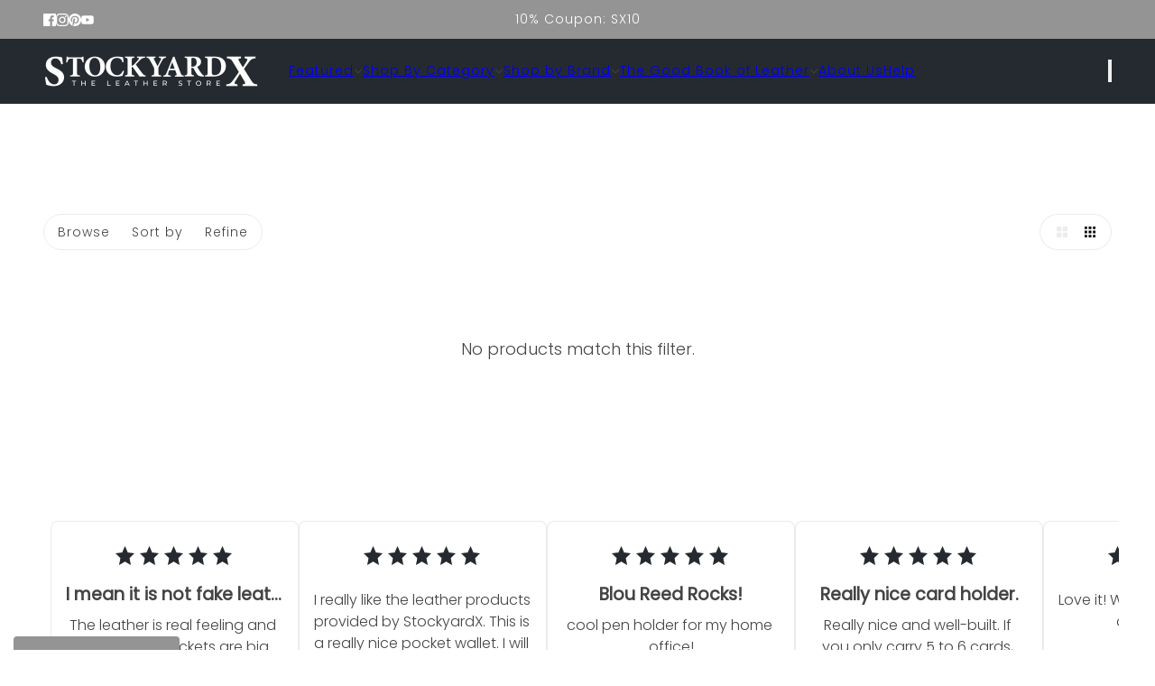

--- FILE ---
content_type: text/html; charset=utf-8
request_url: https://stockyardx.com/collections/best-sellers/material_hemp
body_size: 69867
content:
<!doctype html>
<html lang="en" dir="ltr">
  <head>
    <!-- Blockshop theme - Version 12.2.1 by Troop Themes - https://troopthemes.com/ -->

    <meta charset="UTF-8">
    <meta http-equiv="X-UA-Compatible" content="IE=edge">
    <meta name="viewport" content="width=device-width, initial-scale=1.0, maximum-scale=5.0"><title>
      Best Sellers
 &ndash; tagged "Material_Hemp" &ndash; StockyardX, The Leather Store</title><link rel="canonical" href="https://stockyardx.com/collections/best-sellers/material_hemp"><link rel="shortcut icon" href="//stockyardx.com/cdn/shop/files/Stockyard_X_Fav_5.4.24_copy_525ad937-e9eb-4a6b-b3e7-7d7908656153.png?v=1715699425&width=32" type="image/png">
      <link rel="apple-touch-icon" href="//stockyardx.com/cdn/shop/files/Stockyard_X_Fav_5.4.24_copy_525ad937-e9eb-4a6b-b3e7-7d7908656153.png?v=1715699425&width=180"><link rel="preconnect" href="https://cdn.shopify.com" crossorigin>
<link rel="preconnect" href="https://fonts.shopifycdn.com" crossorigin>

<script async crossorigin fetchpriority="high" src="/cdn/shopifycloud/importmap-polyfill/es-modules-shim.2.4.0.js"></script>
<script type="importmap">
  {
    "imports": {
      "@troop-themes/main": "//stockyardx.com/cdn/shop/t/87/assets/theme.js?v=63547260369615031531761950934"
    }
  }
</script><link
    rel="preload"
    href="//stockyardx.com/cdn/fonts/fraunces/fraunces_n3.eb6167b8e91a4d1bd5856f011cf4040a1c7f82c4.woff2"
    as="font"
    type="font/woff2"
    crossorigin
  ><link
    rel="preload"
    href="//stockyardx.com/cdn/fonts/poppins/poppins_n3.05f58335c3209cce17da4f1f1ab324ebe2982441.woff2"
    as="font"
    type="font/woff2"
    crossorigin
  ><link
    rel="preload"
    href="//stockyardx.com/cdn/fonts/poppins/poppins_n3.05f58335c3209cce17da4f1f1ab324ebe2982441.woff2"
    as="font"
    type="font/woff2"
    crossorigin
  ><meta property="og:type" content="website" />
  <meta property="og:title" content="Best Sellers" /><meta property="og:image" content="http://stockyardx.com/cdn/shop/files/StockyardX-_Black_2_X_Edite.png?v=1714782855">
    <meta property="og:image:secure_url" content="https://stockyardx.com/cdn/shop/files/StockyardX-_Black_2_X_Edite.png?v=1714782855">
    <meta property="og:image:width" content="2000">
    <meta property="og:image:height" content="2000"><meta property="og:url" content="https://stockyardx.com/collections/best-sellers/material_hemp" />
<meta property="og:site_name" content="StockyardX, The Leather Store" />
<meta property="og:description" content="Rustic Handmade Leather Goods from La Antigua Guatemala and Oaxaca Mexico. Wallets, Belts, Bags, Travel and Other Handmade Leather Essentials." /><meta name="twitter:card" content="summary" />
<meta name="twitter:description" content="Rustic Handmade Leather Goods from La Antigua Guatemala and Oaxaca Mexico. Wallets, Belts, Bags, Travel and Other Handmade Leather Essentials." /><meta name="twitter:title" content="Best Sellers" /><meta
      property="twitter:image"
      content="https://stockyardx.com/cdn/shop/files/StockyardX-_Black_2_X_Edite.png?v=1714782855&width=480"
    /><style>@font-face {
  font-family: Fraunces;
  font-weight: 300;
  font-style: normal;
  font-display: swap;
  src: url("//stockyardx.com/cdn/fonts/fraunces/fraunces_n3.eb6167b8e91a4d1bd5856f011cf4040a1c7f82c4.woff2") format("woff2"),
       url("//stockyardx.com/cdn/fonts/fraunces/fraunces_n3.358d9e4f36c5950dc30ac8bff0428c25af172c96.woff") format("woff");
}
@font-face {
  font-family: Poppins;
  font-weight: 300;
  font-style: normal;
  font-display: swap;
  src: url("//stockyardx.com/cdn/fonts/poppins/poppins_n3.05f58335c3209cce17da4f1f1ab324ebe2982441.woff2") format("woff2"),
       url("//stockyardx.com/cdn/fonts/poppins/poppins_n3.6971368e1f131d2c8ff8e3a44a36b577fdda3ff5.woff") format("woff");
}
@font-face {
  font-family: Poppins;
  font-weight: 400;
  font-style: normal;
  font-display: swap;
  src: url("//stockyardx.com/cdn/fonts/poppins/poppins_n4.0ba78fa5af9b0e1a374041b3ceaadf0a43b41362.woff2") format("woff2"),
       url("//stockyardx.com/cdn/fonts/poppins/poppins_n4.214741a72ff2596839fc9760ee7a770386cf16ca.woff") format("woff");
}
@font-face {
  font-family: Poppins;
  font-weight: 300;
  font-style: normal;
  font-display: swap;
  src: url("//stockyardx.com/cdn/fonts/poppins/poppins_n3.05f58335c3209cce17da4f1f1ab324ebe2982441.woff2") format("woff2"),
       url("//stockyardx.com/cdn/fonts/poppins/poppins_n3.6971368e1f131d2c8ff8e3a44a36b577fdda3ff5.woff") format("woff");
}
@font-face {
  font-family: Poppins;
  font-weight: 400;
  font-style: normal;
  font-display: swap;
  src: url("//stockyardx.com/cdn/fonts/poppins/poppins_n4.0ba78fa5af9b0e1a374041b3ceaadf0a43b41362.woff2") format("woff2"),
       url("//stockyardx.com/cdn/fonts/poppins/poppins_n4.214741a72ff2596839fc9760ee7a770386cf16ca.woff") format("woff");
}
@font-face {
  font-family: Poppins;
  font-weight: 300;
  font-style: italic;
  font-display: swap;
  src: url("//stockyardx.com/cdn/fonts/poppins/poppins_i3.8536b4423050219f608e17f134fe9ea3b01ed890.woff2") format("woff2"),
       url("//stockyardx.com/cdn/fonts/poppins/poppins_i3.0f4433ada196bcabf726ed78f8e37e0995762f7f.woff") format("woff");
}
@font-face {
  font-family: Poppins;
  font-weight: 400;
  font-style: italic;
  font-display: swap;
  src: url("//stockyardx.com/cdn/fonts/poppins/poppins_i4.846ad1e22474f856bd6b81ba4585a60799a9f5d2.woff2") format("woff2"),
       url("//stockyardx.com/cdn/fonts/poppins/poppins_i4.56b43284e8b52fc64c1fd271f289a39e8477e9ec.woff") format("woff");
}
:root {--font--heading--uppercase: normal;--font--nav--uppercase: normal;--font--sub-nav--uppercase: normal;--font--button--uppercase: uppercase;--font--overline--uppercase: uppercase;--font--banner--size: 84px;
    --font--banner--mobile-size: 44px;

    --font--featured--size: 49px;
    --font--featured--mobile-size: 38px;

    --font--section--size: 28px;
    --font--section--mobile-size: 20px;

    --font--block--size: 22px;
    --font--block--mobile-size: 20px;

    --font--paragraph--size: 18px;--font--paragraph--mobile-size: 16px;--font--featured-paragraph--size: 18px;--font--featured-paragraph--mobile-size: 18px;--font--nav--size: 14px;--font--nav--mobile-size: 14px;--font--sub-nav--size: 12px;--font--sub-nav--mobile-size: 12px;--font--overline--size: 10px;
    --font--button--size: 14px;
    --font--button--spacing: 0px;

    --font--heading--family: Fraunces, serif;
    --font--heading--weight: 300;
    --font--heading--style: normal;
    --font--heading--spacing: 0px;

    --font--nav--family: Poppins, sans-serif;
    --font--nav--weight: 300;
    --font--nav--style: normal;

    --font--paragraph--family: Poppins, sans-serif;
    --font--paragraph--weight: 300;
    --font--paragraph--style: normal;
    --font--paragraph--spacing: 0px;

    --font--line-height: 1.2;
  }
</style><style>
  :root {
    --color--accent-1: #444444;
    --color--accent-1-translucent: rgba(68, 68, 68, 0.85);
    --color--accent-2: #949494;
    --color--accent-2-translucent: rgba(148, 148, 148, 0.85);
    --color--accent-3: #fff4cc;
    --color--accent-3-translucent: rgba(255, 244, 204, 0.85);
    --color--body: #444444;
    --color--body--light: #747474;
    --color--success: #4caf50;
    --color--gray: #e6e6e6;
    --color--alert: #bf262f;

    --bg-color--white: white;
    --bg-color--transparent: transparent;
    --bg-color--light: #edeff0;
    --bg-color--light-translucent: rgba(237, 239, 240, 0.85);
    --bg-color--dark: #252a30;
    --bg-color--dark-translucent: rgba(15, 17, 19, 0.85);
    --bg-color--accent-1: var(--color--accent-1);
    --bg-color--accent-2: var(--color--accent-2);
    --bg-color--accent-3: var(--color--accent-3);
    --bg-color--body: #ffffff;
    --bg-color--body-translucent: rgba(255, 255, 255, 0.85);
    --bg-color--textbox: #fff;

    --border--dark: rgba(68, 68, 68, 0.1);
    --border--light: rgba(255, 255, 255, 0.1);

    --box-shadow--center: 0px 0px 10px rgba(0, 0, 0, 0.08);
    --box-shadow--top: 0 -10px 10px -10px rgba(0, 0, 0, 0.2);
    --box-shadow--left: -2px 0 10px -2px rgba(0, 0, 0, 0.2);
    --box-shadow--right: 2px 0 10px -2px rgba(0, 0, 0, 0.2);
    --box-shadow--bottom: 0 10px 10px -10px rgba(0, 0, 0, 0.2);

    --content--shadow-opacity: 0.15;
    --content--image-opacity: 0.65;

    --button--radius: 2px;
    --button--padding: 0 var(--spacing--3);
    --button--bg-color-1: #444444;
    --button--color-1: #ffffff;
    --button--border-color-1: transparent;
    --button--bg-color-2: #ffffff;
    --button--color-2: #444444;
    --button--border-color-2: transparent;
    --button--bg-color-3: transparent;
    --button--color-3: #444444;
    --button--border-color-3: #444444;
    --button--bg-color-4: #252a30;
    --button--color-4: #ffffff;
    --button--border-color-4: #252a30;

    --input--radius: 2px;
    --image--radius: 4px;
    --image--radius-enabled: 1;

    --layout--spacing-small: 16px;
    --layout--spacing-medium: 32px;
    --layout--spacing-large: 52px;
    --layout--spacing-x-large: 104px;
    --layout--mobile-spacing-small: 12px;
    --layout--mobile-spacing-medium: 24px;
    --layout--mobile-spacing-large: 32px;
    --layout--mobile-spacing-x-large: 64px;

    --progress-bar: linear-gradient(
                      90deg,
                      rgba(68, 68, 68, 0.3) 0%,
                      rgb(68, 68, 68) 80%,
                      rgba(68, 68, 68, 0.8)
                    );

    /* shop pay */
    --payment-terms-background-color: #ffffff;

    /* js helpers */
    --announcement--height: 0px;
    --header--height: 0px;
    --split-announcement--height: 0px;

    --sticky-offset: calc(var(--announcement--sticky, 0) * var(--announcement--height, 0px) + var(--header--sticky, 0) * var(--header--height, 0px));
  }

  shopify-accelerated-checkout, shopify-accelerated-checkout-cart {
    --shopify-accelerated-checkout-button-block-size: 45px;
    --shopify-accelerated-checkout-button-border-radius: var(--button--radius);
    --shopify-accelerated-checkout-button-box-shadow: 0 0 10px rgba(0, 0, 0, 0.3);
  }
</style><style></style><link href="//stockyardx.com/cdn/shop/t/87/assets/theme.css?v=108486156391425763591762537815" rel="stylesheet" type="text/css" media="all" />
    <script>window.performance && window.performance.mark && window.performance.mark('shopify.content_for_header.start');</script><meta name="google-site-verification" content="YymNMcAjxhxR8VkLHjNQBiahGYuvEWWA7cFOpkYyf2g">
<meta name="facebook-domain-verification" content="ciqv3hfb0gsmwgylbgtmweopq1jr9i">
<meta id="shopify-digital-wallet" name="shopify-digital-wallet" content="/7486379/digital_wallets/dialog">
<meta name="shopify-checkout-api-token" content="c9b2dfc9a973b6413e033bdf805f2eb2">
<meta id="in-context-paypal-metadata" data-shop-id="7486379" data-venmo-supported="false" data-environment="production" data-locale="en_US" data-paypal-v4="true" data-currency="USD">
<link rel="alternate" type="application/atom+xml" title="Feed" href="/collections/best-sellers/material_hemp.atom" />
<link rel="alternate" type="application/json+oembed" href="https://stockyardx.com/collections/best-sellers/material_hemp.oembed">
<script async="async" src="/checkouts/internal/preloads.js?locale=en-US"></script>
<link rel="preconnect" href="https://shop.app" crossorigin="anonymous">
<script async="async" src="https://shop.app/checkouts/internal/preloads.js?locale=en-US&shop_id=7486379" crossorigin="anonymous"></script>
<script id="apple-pay-shop-capabilities" type="application/json">{"shopId":7486379,"countryCode":"US","currencyCode":"USD","merchantCapabilities":["supports3DS"],"merchantId":"gid:\/\/shopify\/Shop\/7486379","merchantName":"StockyardX, The Leather Store","requiredBillingContactFields":["postalAddress","email"],"requiredShippingContactFields":["postalAddress","email"],"shippingType":"shipping","supportedNetworks":["visa","masterCard","amex","discover","elo","jcb"],"total":{"type":"pending","label":"StockyardX, The Leather Store","amount":"1.00"},"shopifyPaymentsEnabled":true,"supportsSubscriptions":true}</script>
<script id="shopify-features" type="application/json">{"accessToken":"c9b2dfc9a973b6413e033bdf805f2eb2","betas":["rich-media-storefront-analytics"],"domain":"stockyardx.com","predictiveSearch":true,"shopId":7486379,"locale":"en"}</script>
<script>var Shopify = Shopify || {};
Shopify.shop = "hide-and-drink.myshopify.com";
Shopify.locale = "en";
Shopify.currency = {"active":"USD","rate":"1.0"};
Shopify.country = "US";
Shopify.theme = {"name":"Updated Theme V.12.2.1 StockyardX","id":181750661441,"schema_name":"Blockshop","schema_version":"12.2.1","theme_store_id":606,"role":"main"};
Shopify.theme.handle = "null";
Shopify.theme.style = {"id":null,"handle":null};
Shopify.cdnHost = "stockyardx.com/cdn";
Shopify.routes = Shopify.routes || {};
Shopify.routes.root = "/";</script>
<script type="module">!function(o){(o.Shopify=o.Shopify||{}).modules=!0}(window);</script>
<script>!function(o){function n(){var o=[];function n(){o.push(Array.prototype.slice.apply(arguments))}return n.q=o,n}var t=o.Shopify=o.Shopify||{};t.loadFeatures=n(),t.autoloadFeatures=n()}(window);</script>
<script>
  window.ShopifyPay = window.ShopifyPay || {};
  window.ShopifyPay.apiHost = "shop.app\/pay";
  window.ShopifyPay.redirectState = null;
</script>
<script id="shop-js-analytics" type="application/json">{"pageType":"collection"}</script>
<script defer="defer" async type="module" src="//stockyardx.com/cdn/shopifycloud/shop-js/modules/v2/client.init-shop-cart-sync_BT-GjEfc.en.esm.js"></script>
<script defer="defer" async type="module" src="//stockyardx.com/cdn/shopifycloud/shop-js/modules/v2/chunk.common_D58fp_Oc.esm.js"></script>
<script defer="defer" async type="module" src="//stockyardx.com/cdn/shopifycloud/shop-js/modules/v2/chunk.modal_xMitdFEc.esm.js"></script>
<script type="module">
  await import("//stockyardx.com/cdn/shopifycloud/shop-js/modules/v2/client.init-shop-cart-sync_BT-GjEfc.en.esm.js");
await import("//stockyardx.com/cdn/shopifycloud/shop-js/modules/v2/chunk.common_D58fp_Oc.esm.js");
await import("//stockyardx.com/cdn/shopifycloud/shop-js/modules/v2/chunk.modal_xMitdFEc.esm.js");

  window.Shopify.SignInWithShop?.initShopCartSync?.({"fedCMEnabled":true,"windoidEnabled":true});

</script>
<script>
  window.Shopify = window.Shopify || {};
  if (!window.Shopify.featureAssets) window.Shopify.featureAssets = {};
  window.Shopify.featureAssets['shop-js'] = {"shop-cart-sync":["modules/v2/client.shop-cart-sync_DZOKe7Ll.en.esm.js","modules/v2/chunk.common_D58fp_Oc.esm.js","modules/v2/chunk.modal_xMitdFEc.esm.js"],"init-fed-cm":["modules/v2/client.init-fed-cm_B6oLuCjv.en.esm.js","modules/v2/chunk.common_D58fp_Oc.esm.js","modules/v2/chunk.modal_xMitdFEc.esm.js"],"shop-cash-offers":["modules/v2/client.shop-cash-offers_D2sdYoxE.en.esm.js","modules/v2/chunk.common_D58fp_Oc.esm.js","modules/v2/chunk.modal_xMitdFEc.esm.js"],"shop-login-button":["modules/v2/client.shop-login-button_QeVjl5Y3.en.esm.js","modules/v2/chunk.common_D58fp_Oc.esm.js","modules/v2/chunk.modal_xMitdFEc.esm.js"],"pay-button":["modules/v2/client.pay-button_DXTOsIq6.en.esm.js","modules/v2/chunk.common_D58fp_Oc.esm.js","modules/v2/chunk.modal_xMitdFEc.esm.js"],"shop-button":["modules/v2/client.shop-button_DQZHx9pm.en.esm.js","modules/v2/chunk.common_D58fp_Oc.esm.js","modules/v2/chunk.modal_xMitdFEc.esm.js"],"avatar":["modules/v2/client.avatar_BTnouDA3.en.esm.js"],"init-windoid":["modules/v2/client.init-windoid_CR1B-cfM.en.esm.js","modules/v2/chunk.common_D58fp_Oc.esm.js","modules/v2/chunk.modal_xMitdFEc.esm.js"],"init-shop-for-new-customer-accounts":["modules/v2/client.init-shop-for-new-customer-accounts_C_vY_xzh.en.esm.js","modules/v2/client.shop-login-button_QeVjl5Y3.en.esm.js","modules/v2/chunk.common_D58fp_Oc.esm.js","modules/v2/chunk.modal_xMitdFEc.esm.js"],"init-shop-email-lookup-coordinator":["modules/v2/client.init-shop-email-lookup-coordinator_BI7n9ZSv.en.esm.js","modules/v2/chunk.common_D58fp_Oc.esm.js","modules/v2/chunk.modal_xMitdFEc.esm.js"],"init-shop-cart-sync":["modules/v2/client.init-shop-cart-sync_BT-GjEfc.en.esm.js","modules/v2/chunk.common_D58fp_Oc.esm.js","modules/v2/chunk.modal_xMitdFEc.esm.js"],"shop-toast-manager":["modules/v2/client.shop-toast-manager_DiYdP3xc.en.esm.js","modules/v2/chunk.common_D58fp_Oc.esm.js","modules/v2/chunk.modal_xMitdFEc.esm.js"],"init-customer-accounts":["modules/v2/client.init-customer-accounts_D9ZNqS-Q.en.esm.js","modules/v2/client.shop-login-button_QeVjl5Y3.en.esm.js","modules/v2/chunk.common_D58fp_Oc.esm.js","modules/v2/chunk.modal_xMitdFEc.esm.js"],"init-customer-accounts-sign-up":["modules/v2/client.init-customer-accounts-sign-up_iGw4briv.en.esm.js","modules/v2/client.shop-login-button_QeVjl5Y3.en.esm.js","modules/v2/chunk.common_D58fp_Oc.esm.js","modules/v2/chunk.modal_xMitdFEc.esm.js"],"shop-follow-button":["modules/v2/client.shop-follow-button_CqMgW2wH.en.esm.js","modules/v2/chunk.common_D58fp_Oc.esm.js","modules/v2/chunk.modal_xMitdFEc.esm.js"],"checkout-modal":["modules/v2/client.checkout-modal_xHeaAweL.en.esm.js","modules/v2/chunk.common_D58fp_Oc.esm.js","modules/v2/chunk.modal_xMitdFEc.esm.js"],"shop-login":["modules/v2/client.shop-login_D91U-Q7h.en.esm.js","modules/v2/chunk.common_D58fp_Oc.esm.js","modules/v2/chunk.modal_xMitdFEc.esm.js"],"lead-capture":["modules/v2/client.lead-capture_BJmE1dJe.en.esm.js","modules/v2/chunk.common_D58fp_Oc.esm.js","modules/v2/chunk.modal_xMitdFEc.esm.js"],"payment-terms":["modules/v2/client.payment-terms_Ci9AEqFq.en.esm.js","modules/v2/chunk.common_D58fp_Oc.esm.js","modules/v2/chunk.modal_xMitdFEc.esm.js"]};
</script>
<script>(function() {
  var isLoaded = false;
  function asyncLoad() {
    if (isLoaded) return;
    isLoaded = true;
    var urls = ["https:\/\/cdn.shopify.com\/s\/files\/1\/0748\/6379\/t\/26\/assets\/subscribe-it.js?v=1667236590\u0026shop=hide-and-drink.myshopify.com","https:\/\/api.fastbundle.co\/scripts\/src.js?shop=hide-and-drink.myshopify.com","https:\/\/widgets.juniphq.com\/v1\/junip_shopify.js?shop=hide-and-drink.myshopify.com"];
    for (var i = 0; i < urls.length; i++) {
      var s = document.createElement('script');
      s.type = 'text/javascript';
      s.async = true;
      s.src = urls[i];
      var x = document.getElementsByTagName('script')[0];
      x.parentNode.insertBefore(s, x);
    }
  };
  if(window.attachEvent) {
    window.attachEvent('onload', asyncLoad);
  } else {
    window.addEventListener('load', asyncLoad, false);
  }
})();</script>
<script id="__st">var __st={"a":7486379,"offset":-28800,"reqid":"ff3c065d-3755-433b-90b4-7a1214d23553-1769303156","pageurl":"stockyardx.com\/collections\/best-sellers\/material_hemp","u":"12bae5efad3d","p":"collection","rtyp":"collection","rid":431085814081};</script>
<script>window.ShopifyPaypalV4VisibilityTracking = true;</script>
<script id="captcha-bootstrap">!function(){'use strict';const t='contact',e='account',n='new_comment',o=[[t,t],['blogs',n],['comments',n],[t,'customer']],c=[[e,'customer_login'],[e,'guest_login'],[e,'recover_customer_password'],[e,'create_customer']],r=t=>t.map((([t,e])=>`form[action*='/${t}']:not([data-nocaptcha='true']) input[name='form_type'][value='${e}']`)).join(','),a=t=>()=>t?[...document.querySelectorAll(t)].map((t=>t.form)):[];function s(){const t=[...o],e=r(t);return a(e)}const i='password',u='form_key',d=['recaptcha-v3-token','g-recaptcha-response','h-captcha-response',i],f=()=>{try{return window.sessionStorage}catch{return}},m='__shopify_v',_=t=>t.elements[u];function p(t,e,n=!1){try{const o=window.sessionStorage,c=JSON.parse(o.getItem(e)),{data:r}=function(t){const{data:e,action:n}=t;return t[m]||n?{data:e,action:n}:{data:t,action:n}}(c);for(const[e,n]of Object.entries(r))t.elements[e]&&(t.elements[e].value=n);n&&o.removeItem(e)}catch(o){console.error('form repopulation failed',{error:o})}}const l='form_type',E='cptcha';function T(t){t.dataset[E]=!0}const w=window,h=w.document,L='Shopify',v='ce_forms',y='captcha';let A=!1;((t,e)=>{const n=(g='f06e6c50-85a8-45c8-87d0-21a2b65856fe',I='https://cdn.shopify.com/shopifycloud/storefront-forms-hcaptcha/ce_storefront_forms_captcha_hcaptcha.v1.5.2.iife.js',D={infoText:'Protected by hCaptcha',privacyText:'Privacy',termsText:'Terms'},(t,e,n)=>{const o=w[L][v],c=o.bindForm;if(c)return c(t,g,e,D).then(n);var r;o.q.push([[t,g,e,D],n]),r=I,A||(h.body.append(Object.assign(h.createElement('script'),{id:'captcha-provider',async:!0,src:r})),A=!0)});var g,I,D;w[L]=w[L]||{},w[L][v]=w[L][v]||{},w[L][v].q=[],w[L][y]=w[L][y]||{},w[L][y].protect=function(t,e){n(t,void 0,e),T(t)},Object.freeze(w[L][y]),function(t,e,n,w,h,L){const[v,y,A,g]=function(t,e,n){const i=e?o:[],u=t?c:[],d=[...i,...u],f=r(d),m=r(i),_=r(d.filter((([t,e])=>n.includes(e))));return[a(f),a(m),a(_),s()]}(w,h,L),I=t=>{const e=t.target;return e instanceof HTMLFormElement?e:e&&e.form},D=t=>v().includes(t);t.addEventListener('submit',(t=>{const e=I(t);if(!e)return;const n=D(e)&&!e.dataset.hcaptchaBound&&!e.dataset.recaptchaBound,o=_(e),c=g().includes(e)&&(!o||!o.value);(n||c)&&t.preventDefault(),c&&!n&&(function(t){try{if(!f())return;!function(t){const e=f();if(!e)return;const n=_(t);if(!n)return;const o=n.value;o&&e.removeItem(o)}(t);const e=Array.from(Array(32),(()=>Math.random().toString(36)[2])).join('');!function(t,e){_(t)||t.append(Object.assign(document.createElement('input'),{type:'hidden',name:u})),t.elements[u].value=e}(t,e),function(t,e){const n=f();if(!n)return;const o=[...t.querySelectorAll(`input[type='${i}']`)].map((({name:t})=>t)),c=[...d,...o],r={};for(const[a,s]of new FormData(t).entries())c.includes(a)||(r[a]=s);n.setItem(e,JSON.stringify({[m]:1,action:t.action,data:r}))}(t,e)}catch(e){console.error('failed to persist form',e)}}(e),e.submit())}));const S=(t,e)=>{t&&!t.dataset[E]&&(n(t,e.some((e=>e===t))),T(t))};for(const o of['focusin','change'])t.addEventListener(o,(t=>{const e=I(t);D(e)&&S(e,y())}));const B=e.get('form_key'),M=e.get(l),P=B&&M;t.addEventListener('DOMContentLoaded',(()=>{const t=y();if(P)for(const e of t)e.elements[l].value===M&&p(e,B);[...new Set([...A(),...v().filter((t=>'true'===t.dataset.shopifyCaptcha))])].forEach((e=>S(e,t)))}))}(h,new URLSearchParams(w.location.search),n,t,e,['guest_login'])})(!1,!0)}();</script>
<script integrity="sha256-4kQ18oKyAcykRKYeNunJcIwy7WH5gtpwJnB7kiuLZ1E=" data-source-attribution="shopify.loadfeatures" defer="defer" src="//stockyardx.com/cdn/shopifycloud/storefront/assets/storefront/load_feature-a0a9edcb.js" crossorigin="anonymous"></script>
<script crossorigin="anonymous" defer="defer" src="//stockyardx.com/cdn/shopifycloud/storefront/assets/shopify_pay/storefront-65b4c6d7.js?v=20250812"></script>
<script data-source-attribution="shopify.dynamic_checkout.dynamic.init">var Shopify=Shopify||{};Shopify.PaymentButton=Shopify.PaymentButton||{isStorefrontPortableWallets:!0,init:function(){window.Shopify.PaymentButton.init=function(){};var t=document.createElement("script");t.src="https://stockyardx.com/cdn/shopifycloud/portable-wallets/latest/portable-wallets.en.js",t.type="module",document.head.appendChild(t)}};
</script>
<script data-source-attribution="shopify.dynamic_checkout.buyer_consent">
  function portableWalletsHideBuyerConsent(e){var t=document.getElementById("shopify-buyer-consent"),n=document.getElementById("shopify-subscription-policy-button");t&&n&&(t.classList.add("hidden"),t.setAttribute("aria-hidden","true"),n.removeEventListener("click",e))}function portableWalletsShowBuyerConsent(e){var t=document.getElementById("shopify-buyer-consent"),n=document.getElementById("shopify-subscription-policy-button");t&&n&&(t.classList.remove("hidden"),t.removeAttribute("aria-hidden"),n.addEventListener("click",e))}window.Shopify?.PaymentButton&&(window.Shopify.PaymentButton.hideBuyerConsent=portableWalletsHideBuyerConsent,window.Shopify.PaymentButton.showBuyerConsent=portableWalletsShowBuyerConsent);
</script>
<script data-source-attribution="shopify.dynamic_checkout.cart.bootstrap">document.addEventListener("DOMContentLoaded",(function(){function t(){return document.querySelector("shopify-accelerated-checkout-cart, shopify-accelerated-checkout")}if(t())Shopify.PaymentButton.init();else{new MutationObserver((function(e,n){t()&&(Shopify.PaymentButton.init(),n.disconnect())})).observe(document.body,{childList:!0,subtree:!0})}}));
</script>
<link id="shopify-accelerated-checkout-styles" rel="stylesheet" media="screen" href="https://stockyardx.com/cdn/shopifycloud/portable-wallets/latest/accelerated-checkout-backwards-compat.css" crossorigin="anonymous">
<style id="shopify-accelerated-checkout-cart">
        #shopify-buyer-consent {
  margin-top: 1em;
  display: inline-block;
  width: 100%;
}

#shopify-buyer-consent.hidden {
  display: none;
}

#shopify-subscription-policy-button {
  background: none;
  border: none;
  padding: 0;
  text-decoration: underline;
  font-size: inherit;
  cursor: pointer;
}

#shopify-subscription-policy-button::before {
  box-shadow: none;
}

      </style>

<script>window.performance && window.performance.mark && window.performance.mark('shopify.content_for_header.end');</script>
<script>
  if (Shopify) {
    Shopify.routes = {
      ...Shopify.routes,
      all_products_collection: '/collections/all',
      cart: '/cart',
      cart_add: '/cart/add',
      cart_change: '/cart/change',
      cart_update: '/cart/update',
      libraries: {
        swipe_listener: "//stockyardx.com/cdn/shop/t/87/assets/swipe-listener.min.js?v=123039615894270182531761950933",
        masonry: "//stockyardx.com/cdn/shop/t/87/assets/masonry.min.js?v=153413113355937702121761950932",
        plyr: "/cdn/shopifycloud/plyr/v2.0/shopify-plyr.en.js",
        vimeo: "https://player.vimeo.com/api/player.js"
      },
      product_recommendations: '/recommendations/products',
      predictive_search: '/search/suggest',
      search: '/search',
      root: '/',
      youtube: 'https://youtube.com/iframe_api'
    }
  }
</script><script type="module" src="//stockyardx.com/cdn/shop/t/87/assets/theme.js?v=63547260369615031531761950934"></script><!-- BEGIN MerchantWidget Code -->
<script id='merchantWidgetScript'
        src="https://www.gstatic.com/shopping/merchant/merchantwidget.js"
        defer>
</script>

<script>
merchantWidgetScript.addEventListener('load', function () {
  merchantwidget.start({
    region: 'US',
    position: 'CUSTOM',
    sideMargin: 20,
    bottomMargin: 5, // mínimo permitido
    mobileSideMargin: 2,
    mobileBottomMargin: 5
  });
});
</script>

<!-- END MerchantWidget Code -->
  <!-- BEGIN app block: shopify://apps/fbp-fast-bundle/blocks/fast_bundle/9e87fbe2-9041-4c23-acf5-322413994cef -->
  <!-- BEGIN app snippet: fast_bundle -->




<script>
    if (Math.random() < 0.05) {
      window.FastBundleRenderTimestamp = Date.now();
    }
    const newBaseUrl = 'https://sdk.fastbundle.co'
    const apiURL = 'https://api.fastbundle.co'
    const rbrAppUrl = `${newBaseUrl}/{version}/main.min.js`
    const rbrVendorUrl = `${newBaseUrl}/{version}/vendor.js`
    const rbrCartUrl = `${apiURL}/scripts/cart.js`
    const rbrStyleUrl = `${newBaseUrl}/{version}/main.min.css`

    const legacyRbrAppUrl = `${apiURL}/react-src/static/js/main.min.js`
    const legacyRbrStyleUrl = `${apiURL}/react-src/static/css/main.min.css`

    const previousScriptLoaded = Boolean(document.querySelectorAll(`script[src*="${newBaseUrl}"]`).length)
    const previousLegacyScriptLoaded = Boolean(document.querySelectorAll(`script[src*="${legacyRbrAppUrl}"]`).length)

    if (!(previousScriptLoaded || previousLegacyScriptLoaded)) {
        const FastBundleConf = {"enable_bap_modal":false,"frontend_version":"1.22.09","storefront_record_submitted":false,"use_shopify_prices":false,"currencies":[{"id":1576249892,"code":"AUD","conversion_fee":1.0,"roundup_number":0.0,"rounding_enabled":true},{"id":1576249893,"code":"BRL","conversion_fee":1.0,"roundup_number":0.0,"rounding_enabled":true},{"id":1576249894,"code":"CAD","conversion_fee":1.0,"roundup_number":0.0,"rounding_enabled":true},{"id":1576249895,"code":"COP","conversion_fee":1.0,"roundup_number":0.0,"rounding_enabled":true},{"id":1576249896,"code":"DOP","conversion_fee":1.0,"roundup_number":0.0,"rounding_enabled":true},{"id":1576249897,"code":"EUR","conversion_fee":1.0,"roundup_number":0.95,"rounding_enabled":true},{"id":1576249898,"code":"GBP","conversion_fee":1.0,"roundup_number":0.0,"rounding_enabled":true},{"id":1576249899,"code":"JMD","conversion_fee":1.0,"roundup_number":0.0,"rounding_enabled":true},{"id":1576249900,"code":"JPY","conversion_fee":1.0,"roundup_number":0.0,"rounding_enabled":true},{"id":1576249901,"code":"MXN","conversion_fee":1.0,"roundup_number":0.0,"rounding_enabled":true},{"id":1576249902,"code":"NOK","conversion_fee":1.0,"roundup_number":0.0,"rounding_enabled":true},{"id":1576249903,"code":"USD","conversion_fee":1.0,"roundup_number":0.0,"rounding_enabled":true}],"is_active":true,"override_product_page_forms":true,"allow_funnel":true,"translations":[{"id":1391852,"key":"add","value":"Add","locale_code":"en","model":"shop","object_id":56093},{"id":1391857,"key":"add_bundle","value":"Add Bundle","locale_code":"en","model":"shop","object_id":56093},{"id":1391855,"key":"added","value":"Added!","locale_code":"en","model":"shop","object_id":56093},{"id":1391856,"key":"added_","value":"Added","locale_code":"en","model":"shop","object_id":56093},{"id":1391861,"key":"added_items","value":"Added items","locale_code":"en","model":"shop","object_id":56093},{"id":1391863,"key":"added_product_issue","value":"There's an issue with the added products","locale_code":"en","model":"shop","object_id":56093},{"id":1391862,"key":"added_to_product_list","value":"Added to the product list","locale_code":"en","model":"shop","object_id":56093},{"id":1391858,"key":"add_items","value":"Please add items","locale_code":"en","model":"shop","object_id":56093},{"id":1391853,"key":"add_to_cart","value":"ADD TO CART","locale_code":"en","model":"shop","object_id":56093},{"id":1391864,"key":"apply_discount","value":"Discount will be applied at checkout","locale_code":"en","model":"shop","object_id":56093},{"id":1391865,"key":"badge_price_description","value":"Save {discount}!","locale_code":"en","model":"shop","object_id":56093},{"id":1391867,"key":"bap_modal_sub_title_without_variant","value":"Review the below boxes and click on the button to fix the cart.","locale_code":"en","model":"shop","object_id":56093},{"id":1391866,"key":"bap_modal_sub_title_with_variant","value":"Review the below boxes, select the proper variant for each included products and click on the button to fix the cart.","locale_code":"en","model":"shop","object_id":56093},{"id":1391868,"key":"bap_modal_title","value":"{product_name} is a bundle product that includes {num_of_products} products. This product will be replaced by its included products.","locale_code":"en","model":"shop","object_id":56093},{"id":1391869,"key":"builder_added_count","value":"{num_added}/{num_must_add} added","locale_code":"en","model":"shop","object_id":56093},{"id":1391870,"key":"builder_count_error","value":"You must add {quantity} other items from the above collections.","locale_code":"en","model":"shop","object_id":56093},{"id":1391854,"key":"bundleBuilder_added","value":"added","locale_code":"en","model":"shop","object_id":56093},{"id":1391871,"key":"bundle_not_available","value":"Bundle is not available","locale_code":"en","model":"shop","object_id":56093},{"id":1391962,"key":"buy","value":"Buy","locale_code":"en","model":"shop","object_id":56093},{"id":1391872,"key":"buy_all","value":"Buy all","locale_code":"en","model":"shop","object_id":56093},{"id":1391873,"key":"bxgy_btn_title","value":"Add to cart","locale_code":"en","model":"shop","object_id":56093},{"id":1391874,"key":"cancel","value":"Cancel","locale_code":"en","model":"shop","object_id":56093},{"id":1391875,"key":"capacity_is_over","value":"Item not added. You already have added the required number of products from this collection.","locale_code":"en","model":"shop","object_id":56093},{"id":1391879,"key":"choose_items_to_buy","value":"Choose items to buy together.","locale_code":"en","model":"shop","object_id":56093},{"id":1391876,"key":"collection","value":"collection","locale_code":"en","model":"shop","object_id":56093},{"id":1391877,"key":"collection_btn_title","value":"Add selected items to cart","locale_code":"en","model":"shop","object_id":56093},{"id":1391878,"key":"collection_item","value":"Add {quantity} items from {collection} collection","locale_code":"en","model":"shop","object_id":56093},{"id":1391880,"key":"copied","value":"Copied!","locale_code":"en","model":"shop","object_id":56093},{"id":1391881,"key":"copy_code","value":"Copy code","locale_code":"en","model":"shop","object_id":56093},{"id":1391882,"key":"days","value":"Days","locale_code":"en","model":"shop","object_id":56093},{"id":1391883,"key":"discount_applied","value":"{discount} discount applied","locale_code":"en","model":"shop","object_id":56093},{"id":1391884,"key":"discount_card_desc","value":"Enter the discount code below if it isn't included at checkout.","locale_code":"en","model":"shop","object_id":56093},{"id":1391885,"key":"discount_card_discount","value":"Discount code:","locale_code":"en","model":"shop","object_id":56093},{"id":1391954,"key":"discount_is_applied","value":"discount is applied on the selected products.","locale_code":"en","model":"shop","object_id":56093},{"id":1391886,"key":"fix_cart","value":"Fix your Cart","locale_code":"en","model":"shop","object_id":56093},{"id":1391887,"key":"free","value":"Free","locale_code":"en","model":"shop","object_id":56093},{"id":1391888,"key":"free_gift","value":"Free gift","locale_code":"en","model":"shop","object_id":56093},{"id":1391889,"key":"free_gift_applied","value":"Free gift applied","locale_code":"en","model":"shop","object_id":56093},{"id":1391890,"key":"free_shipping","value":"Free Shipping","locale_code":"en","model":"shop","object_id":56093},{"id":1391891,"key":"funnel_alert","value":"This item is already in your cart.","locale_code":"en","model":"shop","object_id":56093},{"id":1391892,"key":"funnel_button_description","value":"Buy this bundle | Save {discount}","locale_code":"en","model":"shop","object_id":56093},{"id":1391893,"key":"funnel_discount_description","value":"save {discount}","locale_code":"en","model":"shop","object_id":56093},{"id":1391894,"key":"funnel_popup_title","value":"Complete your cart with this bundle and save","locale_code":"en","model":"shop","object_id":56093},{"id":1391895,"key":"get_free_gift","value":"Get these free gifts","locale_code":"en","model":"shop","object_id":56093},{"id":1391896,"key":"go_to_bundle_builder","value":"Go to Bundle builder","locale_code":"en","model":"shop","object_id":56093},{"id":1391950,"key":"have_not_selected","value":"You have not selected any items yet","locale_code":"en","model":"shop","object_id":56093},{"id":1391951,"key":"have_selected","value":"You have selected {quantity} items","locale_code":"en","model":"shop","object_id":56093},{"id":1391898,"key":"hide","value":"Hide","locale_code":"en","model":"shop","object_id":56093},{"id":1391897,"key":"hours","value":"Hours","locale_code":"en","model":"shop","object_id":56093},{"id":1391899,"key":"includes_free_shipping","value":"Includes Free Shipping","locale_code":"en","model":"shop","object_id":56093},{"id":1391952,"key":"item","value":"item","locale_code":"en","model":"shop","object_id":56093},{"id":1391859,"key":"items","value":"items","locale_code":"en","model":"shop","object_id":56093},{"id":1391900,"key":"items_not_found","value":"No matching items found","locale_code":"en","model":"shop","object_id":56093},{"id":1391901,"key":"items_selected","value":"items selected","locale_code":"en","model":"shop","object_id":56093},{"id":1391902,"key":"min","value":"Min","locale_code":"en","model":"shop","object_id":56093},{"id":1391903,"key":"mix_btn_title","value":"Add selected items to cart","locale_code":"en","model":"shop","object_id":56093},{"id":1391904,"key":"multiple_items_funnel_alert","value":"Some of the items are already in the cart","locale_code":"en","model":"shop","object_id":56093},{"id":1391949,"key":"no","value":"No","locale_code":"en","model":"shop","object_id":56093},{"id":1391905,"key":"no_item_selected","value":"No items selected!","locale_code":"en","model":"shop","object_id":56093},{"id":1391906,"key":"not_enough","value":"insufficient inventory","locale_code":"en","model":"shop","object_id":56093},{"id":1391860,"key":"off","value":"off","locale_code":"en","model":"shop","object_id":56093},{"id":1391907,"key":"offer_ends","value":"This offer ends in","locale_code":"en","model":"shop","object_id":56093},{"id":1391948,"key":"one_time_purchase","value":"One time purchase","locale_code":"en","model":"shop","object_id":56093},{"id":1391908,"key":"Please_add_product_from_collections","value":"Please add product from collections","locale_code":"en","model":"shop","object_id":56093},{"id":1391909,"key":"price_description","value":"Add bundle to cart | Save {discount}","locale_code":"en","model":"shop","object_id":56093},{"id":1391910,"key":"price_description_setPrice","value":"Add to cart for {final_price}","locale_code":"en","model":"shop","object_id":56093},{"id":1391911,"key":"product","value":"product","locale_code":"en","model":"shop","object_id":56093},{"id":1391912,"key":"products","value":"products","locale_code":"en","model":"shop","object_id":56093},{"id":1391913,"key":"quantity","value":"Quantity","locale_code":"en","model":"shop","object_id":56093},{"id":1391914,"key":"remove","value":"Remove","locale_code":"en","model":"shop","object_id":56093},{"id":1391915,"key":"remove_from_cart","value":"Remove from cart","locale_code":"en","model":"shop","object_id":56093},{"id":1391916,"key":"required_tooltip","value":"This product is required and can not be deselected","locale_code":"en","model":"shop","object_id":56093},{"id":1391917,"key":"save","value":"Save","locale_code":"en","model":"shop","object_id":56093},{"id":1391957,"key":"save_more","value":"Add {range} to save more","locale_code":"en","model":"shop","object_id":56093},{"id":1391919,"key":"search_product","value":"search products","locale_code":"en","model":"shop","object_id":56093},{"id":1391918,"key":"sec","value":"Sec","locale_code":"en","model":"shop","object_id":56093},{"id":1391920,"key":"see_less","value":"See less","locale_code":"en","model":"shop","object_id":56093},{"id":1391921,"key":"see_more_details","value":"See more details","locale_code":"en","model":"shop","object_id":56093},{"id":1391922,"key":"select_all","value":"All products","locale_code":"en","model":"shop","object_id":56093},{"id":1391923,"key":"select_all_variants","value":"Select all variants","locale_code":"en","model":"shop","object_id":56093},{"id":1391925,"key":"select_all_variants_correctly","value":"Please select colors","locale_code":"en","model":"shop","object_id":56093},{"id":1391924,"key":"select_at_least","value":"You must select at least {minQty} items","locale_code":"en","model":"shop","object_id":56093},{"id":1391953,"key":"select_at_least_min_qty","value":"Select at least {min_qty} items to apply the discount.","locale_code":"en","model":"shop","object_id":56093},{"id":1391929,"key":"selected","value":"selected","locale_code":"en","model":"shop","object_id":56093},{"id":1391930,"key":"selected_items","value":"Selected items","locale_code":"en","model":"shop","object_id":56093},{"id":1391931,"key":"selected_products","value":"Selected products","locale_code":"en","model":"shop","object_id":56093},{"id":1391955,"key":"select_selling_plan","value":"Select a selling plan","locale_code":"en","model":"shop","object_id":56093},{"id":1391926,"key":"select_variant","value":"Select color","locale_code":"en","model":"shop","object_id":56093},{"id":1391927,"key":"select_variants","value":"Select variants","locale_code":"en","model":"shop","object_id":56093},{"id":1391928,"key":"select_variants_for","value":"Select variants for {product}","locale_code":"en","model":"shop","object_id":56093},{"id":1391956,"key":"select_variants_to_show_subscription","value":"You have not selected the variants\nor there are no subscription plans with the selected variants.","locale_code":"en","model":"shop","object_id":56093},{"id":1391932,"key":"shipping_cost","value":"Shipping cost","locale_code":"en","model":"shop","object_id":56093},{"id":1391933,"key":"show","value":"Show","locale_code":"en","model":"shop","object_id":56093},{"id":1391934,"key":"show_more_products","value":"Show more products","locale_code":"en","model":"shop","object_id":56093},{"id":1391935,"key":"show_selected_items","value":"Show selected items","locale_code":"en","model":"shop","object_id":56093},{"id":1391936,"key":"sold_out","value":"Sold out","locale_code":"en","model":"shop","object_id":56093},{"id":1391958,"key":"style","value":"Style","locale_code":"en","model":"shop","object_id":56093},{"id":1391959,"key":"swipe_up","value":"Swipe up to check","locale_code":"en","model":"shop","object_id":56093},{"id":1391937,"key":"swipe_up_to_check","value":"items added, swipe up to check","locale_code":"en","model":"shop","object_id":56093},{"id":1391938,"key":"tap_to_check","value":"Tap to check","locale_code":"en","model":"shop","object_id":56093},{"id":1391939,"key":"this_item","value":"This item","locale_code":"en","model":"shop","object_id":56093},{"id":1391940,"key":"total","value":"Total","locale_code":"en","model":"shop","object_id":56093},{"id":1391941,"key":"variant","value":"Variant","locale_code":"en","model":"shop","object_id":56093},{"id":1391942,"key":"variants","value":"Variants","locale_code":"en","model":"shop","object_id":56093},{"id":1391944,"key":"view_offer_details","value":"View offer details","locale_code":"en","model":"shop","object_id":56093},{"id":1391943,"key":"view_products_and_select_variants","value":"See all Products and select their variants","locale_code":"en","model":"shop","object_id":56093},{"id":1391945,"key":"volume_btn_title","value":"Add {quantity} | save {discount}","locale_code":"en","model":"shop","object_id":56093},{"id":1391960,"key":"x_bundle_discount","value":"Buy from these collections","locale_code":"en","model":"shop","object_id":56093},{"id":1391961,"key":"y_bundle_discount","value":"Get {discount} on these collections","locale_code":"en","model":"shop","object_id":56093},{"id":1391946,"key":"you_must_select_variant","value":"You must select variant for all items.","locale_code":"en","model":"shop","object_id":56093},{"id":1391947,"key":"zero_discount_btn_title","value":"Add to cart","locale_code":"en","model":"shop","object_id":56093}],"pid":"","bap_ids":[],"active_bundles_count":1,"use_color_swatch":false,"use_shop_price":false,"dropdown_color_swatch":true,"option_config":{"Color":{"type":"color","values":{"Bourbon Brown":"#572723"}}},"enable_subscriptions":false,"has_fbt_bundle":true,"use_shopify_function_discount":true,"use_bundle_builder_modal":true,"use_cart_hidden_attributes":true,"bap_override_fetch":true,"invalid_bap_override_fetch":true,"volume_discount_add_on_override_fetch":true,"pmm_new_design":true,"merged_mix_and_match":false,"change_vd_product_picture":false,"buy_it_now":true,"rgn":528374,"baps":{},"has_multilingual_permission":true,"use_vd_templating":true,"use_payload_variant_id_in_fetch_override":false,"use_compare_at_price":true,"storefront_access_token":"6b2de46ec93f79965868ad1126f225a0","serverless_vd_display":false,"serverless_vd_discount":false,"products_with_add_on":{},"collections_with_add_on":{},"has_required_plan":true,"bundleBox":{"id":62305,"bundle_page_enabled":true,"bundle_page_style":null,"currency":"USD","currency_format":"$%s","percentage_format":"%s%","show_sold_out":false,"track_inventory":true,"shop_page_external_script":"","page_external_script":"","shop_page_style":null,"shop_page_title":null,"shop_page_description":null,"app_version":"v2","show_logo":false,"show_info":false,"money_format":"amount","tax_factor":1.0,"primary_locale":"en","discount_code_prefix":"SAVE25","is_active":true,"created":"2024-05-15T19:25:47.427573Z","updated":"2024-05-15T20:04:25.749277Z","title":"Don't miss this offer","style":null,"inject_selector":null,"mix_inject_selector":null,"fbt_inject_selector":null,"volume_inject_selector":null,"volume_variant_selector":null,"button_title":"Buy this bundle","bogo_button_title":"Buy {quantity} items","price_description":"Add bundle to cart | Save {discount}","version":"v2.3","bogo_version":"v1","nth_child":1,"redirect_to_cart":true,"column_numbers":3,"color":null,"btn_font_color":"white","add_to_cart_selector":null,"cart_info_version":"v2","button_position":"bottom","bundle_page_shape":"row","add_bundle_action":"checkout","requested_bundle_action":null,"request_action_text":null,"cart_drawer_function":"","cart_drawer_function_svelte":"","theme_template":"light","external_script":"","pre_add_script":"","shop_external_script":"","shop_style":"","bap_inject_selector":"","bap_none_selector":"","bap_form_script":"","bap_button_selector":"","bap_style_object":{"fbt":{"box":{"error":{"fill":"#D72C0D","color":"#D72C0D","fontSize":12,"fontFamily":"inherit","borderColor":"#E0B5B2","borderRadius":0,"backgroundColor":"#FFF4FA"},"title":{"color":"#333333","fontSize":18,"fontFamily":"inherit","fontWeight":600},"selected":{"borderColor":"#333333","borderWidth":1,"borderRadius":0,"separator_line_style":{"backgroundColor":"rgba(51, 51, 51, 0.2)"}},"poweredBy":{"color":"#333333","fontSize":12,"fontFamily":"inherit","fontWeight":400},"fastBundle":{"color":"#333333","fontSize":12,"fontFamily":"inherit","fontWeight":400},"description":{"color":"#333333","fontSize":16,"fontFamily":"inherit","fontWeight":500},"notSelected":{"borderColor":"transparent","borderWidth":1,"borderRadius":0,"separator_line_style":{"backgroundColor":"transparent"}},"sellingPlan":{"color":"#333333","fontSize":16,"fontFamily":"inherit","fontWeight":400,"borderColor":"#333333","borderRadius":0,"backgroundColor":"transparent"}},"button":{"button_position":{"position":"bottom"}},"innerBox":{"border":{"borderColor":"transparent","borderRadius":0},"background":{"backgroundColor":"rgba(255, 255, 255, 0.4)"}},"product_detail":{"price_style":{"color":"#333333","fontSize":14,"fontFamily":"inherit"},"title_style":{"color":"#333333","fontSize":14,"fontFamily":"inherit"},"image_border":{"borderColor":"transparent","borderRadius":0},"checkbox_style":{"checked_color":"#333333"},"subtitle_style":{"color":"#333333","fontSize":12,"fontFamily":"inherit"},"separator_line_style":{"backgroundColor":"transparent"},"variant_selector_style":{"color":"#000000","borderColor":"#EBEBEB","borderRadius":0,"backgroundColor":"#fafafa"}},"discount_options":{"applied":{"color":"#13A165","backgroundColor":"#E0FAEF"},"unApplied":{"color":"#5E5E5E","backgroundColor":"#F1F1F1"}},"title_and_description":{"description_style":{"color":"rgba(51, 51, 51, 0.7)","fontSize":14,"fontFamily":"inherit","fontWeight":400}}},"bogo":{"box":{"error":{"fill":"#D72C0D","color":"#D72C0D","fontSize":12,"fontFamily":"inherit","borderColor":"#E0B5B2","borderRadius":0,"backgroundColor":"#FFF4FA"},"title":{"color":"#333333","fontSize":18,"fontFamily":"inherit","fontWeight":600},"selected":{"borderColor":"#333333","borderWidth":1,"borderRadius":0,"separator_line_style":{"backgroundColor":"rgba(51, 51, 51, 0.2)"}},"poweredBy":{"color":"#333333","fontSize":12,"fontFamily":"inherit","fontWeight":400},"fastBundle":{"color":"#333333","fontSize":12,"fontFamily":"inherit","fontWeight":400},"description":{"color":"#333333","fontSize":16,"fontFamily":"inherit","fontWeight":500},"notSelected":{"borderColor":"transparent","borderWidth":1,"borderRadius":0,"separator_line_style":{"backgroundColor":"transparent"}},"sellingPlan":{"color":"#333333","fontSize":16,"fontFamily":"inherit","fontWeight":400,"borderColor":"#333333","borderRadius":0,"backgroundColor":"transparent"}},"button":{"button_position":{"position":"bottom"}},"innerBox":{"border":{"borderColor":"transparent","borderRadius":0},"background":{"backgroundColor":"rgba(255, 255, 255, 0.4)"}},"product_detail":{"price_style":{"color":"#333333","fontSize":14,"fontFamily":"inherit"},"title_style":{"color":"#333333","fontSize":14,"fontFamily":"inherit"},"image_border":{"borderColor":"transparent","borderRadius":0},"checkbox_style":{"checked_color":"#333333"},"subtitle_style":{"color":"#333333","fontSize":12,"fontFamily":"inherit"},"separator_line_style":{"backgroundColor":"transparent"},"variant_selector_style":{"color":"#000000","borderColor":"#EBEBEB","borderRadius":0,"backgroundColor":"#fafafa"}},"discount_options":{"applied":{"color":"#13A165","backgroundColor":"#E0FAEF"},"unApplied":{"color":"#5E5E5E","backgroundColor":"#F1F1F1"}},"title_and_description":{"description_style":{"color":"rgba(51, 51, 51, 0.7)","fontSize":14,"fontFamily":"inherit","fontWeight":400}}},"bxgyf":{"box":{"error":{"fill":"#D72C0D","color":"#D72C0D","fontSize":12,"fontFamily":"inherit","borderColor":"#E0B5B2","borderRadius":0,"backgroundColor":"#FFF4FA"},"title":{"color":"#333333","fontSize":18,"fontFamily":"inherit","fontWeight":600},"selected":{"borderColor":"#333333","borderWidth":1,"borderRadius":0,"separator_line_style":{"backgroundColor":"rgba(51, 51, 51, 0.2)"}},"poweredBy":{"color":"#333333","fontSize":12,"fontFamily":"inherit","fontWeight":400},"fastBundle":{"color":"#333333","fontSize":12,"fontFamily":"inherit","fontWeight":400},"description":{"color":"#333333","fontSize":16,"fontFamily":"inherit","fontWeight":500},"notSelected":{"borderColor":"transparent","borderWidth":1,"borderRadius":0,"separator_line_style":{"backgroundColor":"transparent"}},"sellingPlan":{"color":"#333333","fontSize":16,"fontFamily":"inherit","fontWeight":400,"borderColor":"#333333","borderRadius":0,"backgroundColor":"transparent"}},"button":{"button_position":{"position":"bottom"}},"innerBox":{"border":{"borderColor":"transparent","borderRadius":0},"background":{"backgroundColor":"rgba(255, 255, 255, 0.4)"}},"product_detail":{"price_style":{"color":"#333333","fontSize":14,"fontFamily":"inherit"},"title_style":{"color":"#333333","fontSize":14,"fontFamily":"inherit"},"image_border":{"borderColor":"transparent","borderRadius":0},"checkbox_style":{"checked_color":"#333333"},"subtitle_style":{"color":"#333333","fontSize":12,"fontFamily":"inherit"},"separator_line_style":{"backgroundColor":"transparent"},"variant_selector_style":{"color":"#000000","borderColor":"#EBEBEB","borderRadius":0,"backgroundColor":"#fafafa"}},"discount_options":{"applied":{"color":"#13A165","backgroundColor":"#E0FAEF"},"unApplied":{"color":"#5E5E5E","backgroundColor":"#F1F1F1"}},"title_and_description":{"description_style":{"color":"rgba(51, 51, 51, 0.7)","fontSize":14,"fontFamily":"inherit","fontWeight":400}}},"standard":{"box":{"error":{"fill":"#D72C0D","color":"#D72C0D","fontSize":12,"fontFamily":"inherit","borderColor":"#E0B5B2","borderRadius":0,"backgroundColor":"#FFF4FA"},"title":{"color":"#333333","fontSize":18,"fontFamily":"inherit","fontWeight":600},"selected":{"borderColor":"#333333","borderWidth":1,"borderRadius":0,"separator_line_style":{"backgroundColor":"rgba(51, 51, 51, 0.2)"}},"poweredBy":{"color":"#333333","fontSize":12,"fontFamily":"inherit","fontWeight":400},"fastBundle":{"color":"#333333","fontSize":12,"fontFamily":"inherit","fontWeight":400},"description":{"color":"#333333","fontSize":16,"fontFamily":"inherit","fontWeight":500},"notSelected":{"borderColor":"transparent","borderWidth":1,"borderRadius":0,"separator_line_style":{"backgroundColor":"transparent"}},"sellingPlan":{"color":"#333333","fontSize":16,"fontFamily":"inherit","fontWeight":400,"borderColor":"#333333","borderRadius":0,"backgroundColor":"transparent"}},"button":{"button_position":{"position":"bottom"}},"innerBox":{"border":{"borderColor":"transparent","borderRadius":0},"background":{"backgroundColor":"rgba(255, 255, 255, 0.4)"}},"product_detail":{"price_style":{"color":"#333333","fontSize":14,"fontFamily":"inherit"},"title_style":{"color":"#333333","fontSize":14,"fontFamily":"inherit"},"image_border":{"borderColor":"transparent","borderRadius":0},"checkbox_style":{"checked_color":"#333333"},"subtitle_style":{"color":"#333333","fontSize":12,"fontFamily":"inherit"},"separator_line_style":{"backgroundColor":"transparent"},"variant_selector_style":{"color":"#000000","borderColor":"#EBEBEB","borderRadius":0,"backgroundColor":"#fafafa"}},"discount_options":{"applied":{"color":"#13A165","backgroundColor":"#E0FAEF"},"unApplied":{"color":"#5E5E5E","backgroundColor":"#F1F1F1"}},"title_and_description":{"description_style":{"color":"rgba(51, 51, 51, 0.7)","fontSize":14,"fontFamily":"inherit","fontWeight":400}}},"mix_and_match":{"box":{"error":{"fill":"#D72C0D","color":"#D72C0D","fontSize":12,"fontFamily":"inherit","borderColor":"#E0B5B2","borderRadius":0,"backgroundColor":"#FFF4FA"},"title":{"color":"#333333","fontSize":18,"fontFamily":"inherit","fontWeight":600},"selected":{"borderColor":"#333333","borderWidth":1,"borderRadius":0,"separator_line_style":{"backgroundColor":"rgba(51, 51, 51, 0.2)"}},"poweredBy":{"color":"#333333","fontSize":12,"fontFamily":"inherit","fontWeight":400},"fastBundle":{"color":"#333333","fontSize":12,"fontFamily":"inherit","fontWeight":400},"description":{"color":"#333333","fontSize":16,"fontFamily":"inherit","fontWeight":500},"notSelected":{"borderColor":"transparent","borderWidth":1,"borderRadius":0,"separator_line_style":{"backgroundColor":"transparent"}},"sellingPlan":{"color":"#333333","fontSize":16,"fontFamily":"inherit","fontWeight":400,"borderColor":"#333333","borderRadius":0,"backgroundColor":"transparent"}},"button":{"button_position":{"position":"bottom"}},"innerBox":{"border":{"borderColor":"transparent","borderRadius":0},"background":{"backgroundColor":"rgba(255, 255, 255, 0.4)"}},"product_detail":{"price_style":{"color":"#333333","fontSize":14,"fontFamily":"inherit"},"title_style":{"color":"#333333","fontSize":14,"fontFamily":"inherit"},"image_border":{"borderColor":"transparent","borderRadius":0},"checkbox_style":{"checked_color":"#333333"},"subtitle_style":{"color":"#333333","fontSize":12,"fontFamily":"inherit"},"separator_line_style":{"backgroundColor":"transparent"},"variant_selector_style":{"color":"#000000","borderColor":"#EBEBEB","borderRadius":0,"backgroundColor":"#fafafa"}},"discount_options":{"applied":{"color":"#13A165","backgroundColor":"#E0FAEF"},"unApplied":{"color":"#5E5E5E","backgroundColor":"#F1F1F1"}},"title_and_description":{"description_style":{"color":"rgba(51, 51, 51, 0.7)","fontSize":14,"fontFamily":"inherit","fontWeight":400}}},"col_mix_and_match":{"box":{"error":{"fill":"#D72C0D","color":"#D72C0D","fontSize":12,"fontFamily":"inherit","borderColor":"#E0B5B2","borderRadius":0,"backgroundColor":"#FFF4FA"},"title":{"color":"#333333","fontSize":18,"fontFamily":"inherit","fontWeight":600},"selected":{"borderColor":"#333333","borderWidth":1,"borderRadius":0,"separator_line_style":{"backgroundColor":"rgba(51, 51, 51, 0.2)"}},"poweredBy":{"color":"#333333","fontSize":12,"fontFamily":"inherit","fontWeight":400},"fastBundle":{"color":"#333333","fontSize":12,"fontFamily":"inherit","fontWeight":400},"description":{"color":"#333333","fontSize":16,"fontFamily":"inherit","fontWeight":500},"notSelected":{"borderColor":"transparent","borderWidth":1,"borderRadius":0,"separator_line_style":{"backgroundColor":"transparent"}},"sellingPlan":{"color":"#333333","fontSize":16,"fontFamily":"inherit","fontWeight":400,"borderColor":"#333333","borderRadius":0,"backgroundColor":"transparent"}},"button":{"button_position":{"position":"bottom"}},"innerBox":{"border":{"borderColor":"transparent","borderRadius":0},"background":{"backgroundColor":"rgba(255, 255, 255, 0.4)"}},"product_detail":{"price_style":{"color":"#333333","fontSize":14,"fontFamily":"inherit"},"title_style":{"color":"#333333","fontSize":14,"fontFamily":"inherit"},"image_border":{"borderColor":"transparent","borderRadius":0},"checkbox_style":{"checked_color":"#333333"},"subtitle_style":{"color":"#333333","fontSize":12,"fontFamily":"inherit"},"separator_line_style":{"backgroundColor":"transparent"},"variant_selector_style":{"color":"#000000","borderColor":"#EBEBEB","borderRadius":0,"backgroundColor":"#fafafa"}},"discount_options":{"applied":{"color":"#13A165","backgroundColor":"#E0FAEF"},"unApplied":{"color":"#5E5E5E","backgroundColor":"#F1F1F1"}},"title_and_description":{"description_style":{"color":"rgba(51, 51, 51, 0.7)","fontSize":14,"fontFamily":"inherit","fontWeight":400}}}},"bundles_page_style_object":null,"style_object":{"fbt":{"box":{"error":{"fill":"#D72C0D","color":"#D72C0D","fontSize":12,"fontFamily":"inherit","borderColor":"#E0B5B2","borderRadius":0,"backgroundColor":"#FFF4FA"},"title":{"color":"#333333","fontSize":18,"fontFamily":"inherit","fontWeight":600},"border":{"borderColor":"transparent","borderWidth":1,"borderRadius":0},"selected":{"borderColor":"#333333","borderWidth":1,"borderRadius":0,"separator_line_style":{"backgroundColor":"rgba(51, 51, 51, 0.2)"}},"poweredBy":{"color":"#333333","fontSize":12,"fontFamily":"inherit","fontWeight":400},"background":{"backgroundColor":"#FFFFFF"},"fastBundle":{"color":"#333333","fontSize":12,"fontFamily":"inherit","fontWeight":400},"description":{"color":"#333333","fontSize":16,"fontFamily":"inherit","fontWeight":500},"notSelected":{"borderColor":"transparent","borderWidth":1,"borderRadius":0,"separator_line_style":{"backgroundColor":"transparent"}},"sellingPlan":{"color":"#333333","fontSize":16,"fontFamily":"inherit","fontWeight":400,"borderColor":"#333333","borderRadius":0,"backgroundColor":"transparent"}},"plus":{"style":{"fill":"#FFFFFF","backgroundColor":"#333333"}},"title":{"style":{"color":"#333333","fontSize":16,"fontFamily":"inherit","fontWeight":500},"alignment":{"textAlign":"center"}},"button":{"border":{"borderColor":"transparent","borderRadius":0},"background":{"backgroundColor":"#333333"},"button_label":{"color":"#FFFFFF","fontSize":16,"fontFamily":"inherit","fontWeight":500},"button_position":{"position":"bottom"},"backgroundSecondary":{"backgroundColor":"rgba(51, 51, 51, 0.7)"},"button_labelSecondary":{"color":"#FFFFFF","fontSize":16,"fontFamily":"inherit","fontWeight":500}},"design":{"main":{"design":"modern"}},"option":{"final_price_style":{"color":"#333333","fontSize":14,"fontFamily":"inherit","fontWeight":500},"option_text_style":{"color":"#333333","fontSize":14,"fontFamily":"inherit"},"original_price_style":{"color":"rgba(51, 51, 51, 0.5)","fontSize":12,"fontFamily":"inherit"}},"innerBox":{"border":{"borderColor":"transparent","borderRadius":0},"background":{"backgroundColor":"rgba(255, 255, 255, 0.4)"}},"custom_code":{"main":{"custom_js":"","custom_css":""}},"soldOutBadge":{"background":{"backgroundColor":"#E8144B","borderTopRightRadius":0}},"total_section":{"text":{"color":"#333333","fontSize":14,"fontFamily":"inherit"},"border":{"borderRadius":0},"background":{"backgroundColor":"rgba(51, 51, 51, 0.05)"},"final_price_style":{"color":"#333333","fontSize":14,"fontFamily":"inherit"},"original_price_style":{"color":"rgba(51, 51, 51, 0.5)","fontSize":14,"fontFamily":"inherit"}},"discount_badge":{"background":{"backgroundColor":"#E8144B","borderTopLeftRadius":0},"text_style":{"color":"#FFFFFF","fontSize":12,"fontFamily":"inherit"}},"product_detail":{"price_style":{"color":"#333333","fontSize":14,"fontFamily":"inherit"},"title_style":{"color":"#333333","fontSize":14,"fontFamily":"inherit"},"image_border":{"borderColor":"transparent","borderRadius":0},"pluses_style":{"fill":"#FFFFFF","backgroundColor":"#333333"},"checkbox_style":{"checked_color":"#333333"},"subtitle_style":{"color":"rgba(51, 51, 51, 0.7)","fontSize":12,"fontFamily":"inherit","fontWeight":400},"final_price_style":{"color":"#333333","fontSize":14,"fontFamily":"inherit"},"original_price_style":{"color":"rgba(51, 51, 51, 0.5)","fontSize":14,"fontFamily":"inherit"},"separator_line_style":{"backgroundColor":"transparent"},"variant_selector_style":{"color":"#000000","borderColor":"#EBEBEB","borderRadius":0,"backgroundColor":"#fafafa"},"quantities_selector_style":{"color":"#000000","borderColor":"#EBEBEB","borderRadius":0,"backgroundColor":"#fafafa"}},"discount_options":{"applied":{"color":"#13A165","backgroundColor":"#E0FAEF"},"unApplied":{"color":"#5E5E5E","backgroundColor":"#F1F1F1"}},"collection_details":{"title_style":{"color":"#333333","fontSize":14,"fontFamily":"inherit"},"pluses_style":{"fill":"#FFFFFF","backgroundColor":"#333333"},"subtitle_style":{"color":"rgba(51, 51, 51, 0.7)","fontSize":12,"fontFamily":"inherit","fontWeight":400},"description_style":{"color":"rgba(51, 51, 51, 0.7)","fontSize":12,"fontFamily":"inherit","fontWeight":400},"separator_line_style":{"backgroundColor":"transparent"},"collection_image_border":{"borderColor":"transparent"}},"title_and_description":{"alignment":{"textAlign":"center"},"title_style":{"color":"#333333","fontSize":16,"fontFamily":"inherit","fontWeight":500},"subtitle_style":{"color":"rgba(51, 51, 51, 0.7)","fontSize":14,"fontFamily":"inherit","fontWeight":400},"description_style":{"color":"rgba(51, 51, 51, 0.7)","fontSize":14,"fontFamily":"inherit","fontWeight":400}}},"bogo":{"box":{"error":{"fill":"#D72C0D","color":"#D72C0D","fontSize":12,"fontFamily":"inherit","borderColor":"#E0B5B2","borderRadius":0,"backgroundColor":"#FFF4FA"},"title":{"color":"#333333","fontSize":18,"fontFamily":"inherit","fontWeight":600},"border":{"borderColor":"transparent","borderWidth":1,"borderRadius":0},"selected":{"borderColor":"#333333","borderWidth":1,"borderRadius":0,"separator_line_style":{"backgroundColor":"rgba(51, 51, 51, 0.2)"}},"poweredBy":{"color":"#333333","fontSize":12,"fontFamily":"inherit","fontWeight":400},"background":{"backgroundColor":"#FFFFFF"},"fastBundle":{"color":"#333333","fontSize":12,"fontFamily":"inherit","fontWeight":400},"description":{"color":"#333333","fontSize":16,"fontFamily":"inherit","fontWeight":500},"notSelected":{"borderColor":"transparent","borderWidth":1,"borderRadius":0,"separator_line_style":{"backgroundColor":"transparent"}},"sellingPlan":{"color":"#333333","fontSize":16,"fontFamily":"inherit","fontWeight":400,"borderColor":"#333333","borderRadius":0,"backgroundColor":"transparent"}},"plus":{"style":{"fill":"#FFFFFF","backgroundColor":"#333333"}},"title":{"style":{"color":"#333333","fontSize":16,"fontFamily":"inherit","fontWeight":500},"alignment":{"textAlign":"center"}},"button":{"border":{"borderColor":"transparent","borderRadius":0},"background":{"backgroundColor":"#333333"},"button_label":{"color":"#FFFFFF","fontSize":16,"fontFamily":"inherit","fontWeight":500},"button_position":{"position":"bottom"},"backgroundSecondary":{"backgroundColor":"rgba(51, 51, 51, 0.7)"},"button_labelSecondary":{"color":"#FFFFFF","fontSize":16,"fontFamily":"inherit","fontWeight":500}},"design":{"main":{"design":"modern"}},"option":{"final_price_style":{"color":"#333333","fontSize":14,"fontFamily":"inherit","fontWeight":500},"option_text_style":{"color":"#333333","fontSize":14,"fontFamily":"inherit"},"original_price_style":{"color":"rgba(51, 51, 51, 0.5)","fontSize":12,"fontFamily":"inherit"}},"innerBox":{"border":{"borderColor":"transparent","borderRadius":0},"background":{"backgroundColor":"rgba(255, 255, 255, 0.4)"}},"custom_code":{"main":{"custom_js":"","custom_css":""}},"soldOutBadge":{"background":{"backgroundColor":"#E8144B","borderTopRightRadius":0}},"total_section":{"text":{"color":"#333333","fontSize":14,"fontFamily":"inherit"},"border":{"borderRadius":0},"background":{"backgroundColor":"rgba(51, 51, 51, 0.05)"},"final_price_style":{"color":"#333333","fontSize":14,"fontFamily":"inherit"},"original_price_style":{"color":"rgba(51, 51, 51, 0.5)","fontSize":14,"fontFamily":"inherit"}},"discount_badge":{"background":{"backgroundColor":"#E8144B","borderTopLeftRadius":0},"text_style":{"color":"#FFFFFF","fontSize":12,"fontFamily":"inherit"}},"discount_label":{"background":{"backgroundColor":"#333333"},"text_style":{"color":"#FFFFFF"}},"product_detail":{"price_style":{"color":"#333333","fontSize":14,"fontFamily":"inherit"},"title_style":{"color":"#333333","fontSize":14,"fontFamily":"inherit"},"image_border":{"borderColor":"transparent","borderRadius":0},"pluses_style":{"fill":"#FFFFFF","backgroundColor":"#333333"},"checkbox_style":{"checked_color":"#333333"},"subtitle_style":{"color":"rgba(51, 51, 51, 0.7)","fontSize":12,"fontFamily":"inherit","fontWeight":400},"final_price_style":{"color":"#333333","fontSize":14,"fontFamily":"inherit"},"original_price_style":{"color":"rgba(51, 51, 51, 0.5)","fontSize":14,"fontFamily":"inherit"},"separator_line_style":{"backgroundColor":"transparent"},"variant_selector_style":{"color":"#000000","borderColor":"#EBEBEB","borderRadius":0,"backgroundColor":"#fafafa"},"quantities_selector_style":{"color":"#000000","borderColor":"#EBEBEB","borderRadius":0,"backgroundColor":"#fafafa"}},"discount_options":{"applied":{"color":"#13A165","backgroundColor":"#E0FAEF"},"unApplied":{"color":"#5E5E5E","backgroundColor":"#F1F1F1"}},"collection_details":{"title_style":{"color":"#333333","fontSize":14,"fontFamily":"inherit"},"pluses_style":{"fill":"#FFFFFF","backgroundColor":"#333333"},"subtitle_style":{"color":"rgba(51, 51, 51, 0.7)","fontSize":12,"fontFamily":"inherit","fontWeight":400},"description_style":{"color":"rgba(51, 51, 51, 0.7)","fontSize":12,"fontFamily":"inherit","fontWeight":400},"separator_line_style":{"backgroundColor":"transparent"},"collection_image_border":{"borderColor":"transparent"}},"title_and_description":{"alignment":{"textAlign":"center"},"title_style":{"color":"#333333","fontSize":16,"fontFamily":"inherit","fontWeight":500},"subtitle_style":{"color":"rgba(51, 51, 51, 0.7)","fontSize":14,"fontFamily":"inherit","fontWeight":400},"description_style":{"color":"rgba(51, 51, 51, 0.7)","fontSize":14,"fontFamily":"inherit","fontWeight":400}}},"bxgyf":{"box":{"error":{"fill":"#D72C0D","color":"#D72C0D","fontSize":12,"fontFamily":"inherit","borderColor":"#E0B5B2","borderRadius":0,"backgroundColor":"#FFF4FA"},"title":{"color":"#333333","fontSize":18,"fontFamily":"inherit","fontWeight":600},"border":{"borderColor":"transparent","borderWidth":1,"borderRadius":0},"selected":{"borderColor":"#333333","borderWidth":1,"borderRadius":0,"separator_line_style":{"backgroundColor":"rgba(51, 51, 51, 0.2)"}},"poweredBy":{"color":"#333333","fontSize":12,"fontFamily":"inherit","fontWeight":400},"background":{"backgroundColor":"#FFFFFF"},"fastBundle":{"color":"#333333","fontSize":12,"fontFamily":"inherit","fontWeight":400},"description":{"color":"#333333","fontSize":16,"fontFamily":"inherit","fontWeight":500},"notSelected":{"borderColor":"transparent","borderWidth":1,"borderRadius":0,"separator_line_style":{"backgroundColor":"transparent"}},"sellingPlan":{"color":"#333333","fontSize":16,"fontFamily":"inherit","fontWeight":400,"borderColor":"#333333","borderRadius":0,"backgroundColor":"transparent"}},"plus":{"style":{"fill":"#FFFFFF","backgroundColor":"#333333"}},"title":{"style":{"color":"#333333","fontSize":16,"fontFamily":"inherit","fontWeight":500},"alignment":{"textAlign":"center"}},"button":{"border":{"borderColor":"transparent","borderRadius":0},"background":{"backgroundColor":"#333333"},"button_label":{"color":"#FFFFFF","fontSize":16,"fontFamily":"inherit","fontWeight":500},"button_position":{"position":"bottom"},"backgroundSecondary":{"backgroundColor":"rgba(51, 51, 51, 0.7)"},"button_labelSecondary":{"color":"#FFFFFF","fontSize":16,"fontFamily":"inherit","fontWeight":500}},"design":{"main":{"design":"modern"}},"option":{"final_price_style":{"color":"#333333","fontSize":14,"fontFamily":"inherit","fontWeight":500},"option_text_style":{"color":"#333333","fontSize":14,"fontFamily":"inherit"},"original_price_style":{"color":"rgba(51, 51, 51, 0.5)","fontSize":12,"fontFamily":"inherit"}},"innerBox":{"border":{"borderColor":"transparent","borderRadius":0},"background":{"backgroundColor":"rgba(255, 255, 255, 0.4)"}},"custom_code":{"main":{"custom_js":"","custom_css":""}},"soldOutBadge":{"background":{"backgroundColor":"#E8144B","borderTopRightRadius":0}},"total_section":{"text":{"color":"#333333","fontSize":14,"fontFamily":"inherit"},"border":{"borderRadius":0},"background":{"backgroundColor":"rgba(51, 51, 51, 0.05)"},"final_price_style":{"color":"#333333","fontSize":14,"fontFamily":"inherit"},"original_price_style":{"color":"rgba(51, 51, 51, 0.5)","fontSize":14,"fontFamily":"inherit"}},"discount_badge":{"background":{"backgroundColor":"#E8144B","borderTopLeftRadius":0},"text_style":{"color":"#FFFFFF","fontSize":12,"fontFamily":"inherit"}},"product_detail":{"price_style":{"color":"#333333","fontSize":14,"fontFamily":"inherit"},"title_style":{"color":"#333333","fontSize":14,"fontFamily":"inherit"},"image_border":{"borderColor":"transparent","borderRadius":0},"pluses_style":{"fill":"#FFFFFF","backgroundColor":"#333333"},"checkbox_style":{"checked_color":"#333333"},"subtitle_style":{"color":"rgba(51, 51, 51, 0.7)","fontSize":12,"fontFamily":"inherit","fontWeight":400},"final_price_style":{"color":"#333333","fontSize":14,"fontFamily":"inherit"},"original_price_style":{"color":"rgba(51, 51, 51, 0.5)","fontSize":14,"fontFamily":"inherit"},"separator_line_style":{"backgroundColor":"transparent"},"variant_selector_style":{"color":"#000000","borderColor":"#EBEBEB","borderRadius":0,"backgroundColor":"#fafafa"},"quantities_selector_style":{"color":"#000000","borderColor":"#EBEBEB","borderRadius":0,"backgroundColor":"#fafafa"}},"discount_options":{"applied":{"color":"#13A165","backgroundColor":"#E0FAEF"},"unApplied":{"color":"#5E5E5E","backgroundColor":"#F1F1F1"}},"collection_details":{"title_style":{"color":"#333333","fontSize":14,"fontFamily":"inherit"},"pluses_style":{"fill":"#FFFFFF","backgroundColor":"#333333"},"subtitle_style":{"color":"rgba(51, 51, 51, 0.7)","fontSize":12,"fontFamily":"inherit","fontWeight":400},"description_style":{"color":"rgba(51, 51, 51, 0.7)","fontSize":12,"fontFamily":"inherit","fontWeight":400},"separator_line_style":{"backgroundColor":"transparent"},"collection_image_border":{"borderColor":"transparent"}},"title_and_description":{"alignment":{"textAlign":"center"},"title_style":{"color":"#333333","fontSize":16,"fontFamily":"inherit","fontWeight":500},"subtitle_style":{"color":"rgba(51, 51, 51, 0.7)","fontSize":14,"fontFamily":"inherit","fontWeight":400},"description_style":{"color":"rgba(51, 51, 51, 0.7)","fontSize":14,"fontFamily":"inherit","fontWeight":400}}},"standard":{"box":{"error":{"fill":"#D72C0D","color":"#D72C0D","fontSize":12,"fontFamily":"inherit","borderColor":"#E0B5B2","borderRadius":0,"backgroundColor":"#FFF4FA"},"title":{"color":"#333333","fontSize":18,"fontFamily":"inherit","fontWeight":600},"border":{"borderColor":"transparent","borderWidth":1,"borderRadius":0},"selected":{"borderColor":"#333333","borderWidth":1,"borderRadius":0,"separator_line_style":{"backgroundColor":"rgba(51, 51, 51, 0.2)"}},"poweredBy":{"color":"#333333","fontSize":12,"fontFamily":"inherit","fontWeight":400},"background":{"backgroundColor":"#FFFFFF"},"fastBundle":{"color":"#333333","fontSize":12,"fontFamily":"inherit","fontWeight":400},"description":{"color":"#333333","fontSize":16,"fontFamily":"inherit","fontWeight":500},"notSelected":{"borderColor":"transparent","borderWidth":1,"borderRadius":0,"separator_line_style":{"backgroundColor":"transparent"}},"sellingPlan":{"color":"#333333","fontSize":16,"fontFamily":"inherit","fontWeight":400,"borderColor":"#333333","borderRadius":0,"backgroundColor":"transparent"}},"plus":{"style":{"fill":"#FFFFFF","backgroundColor":"#333333"}},"title":{"style":{"color":"#333333","fontSize":16,"fontFamily":"inherit","fontWeight":500},"alignment":{"textAlign":"center"}},"button":{"border":{"borderColor":"transparent","borderRadius":0},"background":{"backgroundColor":"#333333"},"button_label":{"color":"#FFFFFF","fontSize":16,"fontFamily":"inherit","fontWeight":500},"button_position":{"position":"bottom"},"backgroundSecondary":{"backgroundColor":"rgba(51, 51, 51, 0.7)"},"button_labelSecondary":{"color":"#FFFFFF","fontSize":16,"fontFamily":"inherit","fontWeight":500}},"design":{"main":{"design":"modern"}},"option":{"final_price_style":{"color":"#333333","fontSize":14,"fontFamily":"inherit","fontWeight":500},"option_text_style":{"color":"#333333","fontSize":14,"fontFamily":"inherit"},"original_price_style":{"color":"rgba(51, 51, 51, 0.5)","fontSize":12,"fontFamily":"inherit"}},"innerBox":{"border":{"borderColor":"transparent","borderRadius":0},"background":{"backgroundColor":"rgba(255, 255, 255, 0.4)"}},"custom_code":{"main":{"custom_js":"","custom_css":""}},"soldOutBadge":{"background":{"backgroundColor":"#E8144B","borderTopRightRadius":0}},"total_section":{"text":{"color":"#333333","fontSize":14,"fontFamily":"inherit"},"border":{"borderRadius":0},"background":{"backgroundColor":"rgba(51, 51, 51, 0.05)"},"final_price_style":{"color":"#333333","fontSize":14,"fontFamily":"inherit"},"original_price_style":{"color":"rgba(51, 51, 51, 0.5)","fontSize":14,"fontFamily":"inherit"}},"discount_badge":{"background":{"backgroundColor":"#E8144B","borderTopLeftRadius":0},"text_style":{"color":"#FFFFFF","fontSize":12,"fontFamily":"inherit"}},"discount_label":{"background":{"backgroundColor":"#333333"},"text_style":{"color":"#FFFFFF"}},"product_detail":{"price_style":{"color":"#333333","fontSize":14,"fontFamily":"inherit"},"title_style":{"color":"#333333","fontSize":14,"fontFamily":"inherit"},"image_border":{"borderColor":"transparent","borderRadius":0},"pluses_style":{"fill":"#FFFFFF","backgroundColor":"#333333"},"checkbox_style":{"checked_color":"#333333"},"subtitle_style":{"color":"rgba(51, 51, 51, 0.7)","fontSize":12,"fontFamily":"inherit","fontWeight":400},"final_price_style":{"color":"#333333","fontSize":14,"fontFamily":"inherit"},"original_price_style":{"color":"rgba(51, 51, 51, 0.5)","fontSize":14,"fontFamily":"inherit"},"separator_line_style":{"backgroundColor":"transparent"},"variant_selector_style":{"color":"#000000","borderColor":"#EBEBEB","borderRadius":0,"backgroundColor":"#fafafa"},"quantities_selector_style":{"color":"#000000","borderColor":"#EBEBEB","borderRadius":0,"backgroundColor":"#fafafa"}},"discount_options":{"applied":{"color":"#13A165","backgroundColor":"#E0FAEF"},"unApplied":{"color":"#5E5E5E","backgroundColor":"#F1F1F1"}},"collection_details":{"title_style":{"color":"#333333","fontSize":14,"fontFamily":"inherit"},"pluses_style":{"fill":"#FFFFFF","backgroundColor":"#333333"},"subtitle_style":{"color":"rgba(51, 51, 51, 0.7)","fontSize":12,"fontFamily":"inherit","fontWeight":400},"description_style":{"color":"rgba(51, 51, 51, 0.7)","fontSize":12,"fontFamily":"inherit","fontWeight":400},"separator_line_style":{"backgroundColor":"transparent"},"collection_image_border":{"borderColor":"transparent"}},"title_and_description":{"alignment":{"textAlign":"center"},"title_style":{"color":"#333333","fontSize":16,"fontFamily":"inherit","fontWeight":500},"subtitle_style":{"color":"rgba(51, 51, 51, 0.7)","fontSize":14,"fontFamily":"inherit","fontWeight":400},"description_style":{"color":"rgba(51, 51, 51, 0.7)","fontSize":14,"fontFamily":"inherit","fontWeight":400}}},"mix_and_match":{"box":{"error":{"fill":"#D72C0D","color":"#D72C0D","fontSize":12,"fontFamily":"inherit","borderColor":"#E0B5B2","borderRadius":0,"backgroundColor":"#FFF4FA"},"title":{"color":"#333333","fontSize":18,"fontFamily":"inherit","fontWeight":600},"border":{"borderColor":"transparent","borderWidth":1,"borderRadius":0},"selected":{"borderColor":"#333333","borderWidth":1,"borderRadius":0,"separator_line_style":{"backgroundColor":"rgba(51, 51, 51, 0.2)"}},"poweredBy":{"color":"#333333","fontSize":12,"fontFamily":"inherit","fontWeight":400},"background":{"backgroundColor":"#FFFFFF"},"fastBundle":{"color":"#333333","fontSize":12,"fontFamily":"inherit","fontWeight":400},"description":{"color":"#333333","fontSize":16,"fontFamily":"inherit","fontWeight":500},"notSelected":{"borderColor":"transparent","borderWidth":1,"borderRadius":0,"separator_line_style":{"backgroundColor":"transparent"}},"sellingPlan":{"color":"#333333","fontSize":16,"fontFamily":"inherit","fontWeight":400,"borderColor":"#333333","borderRadius":0,"backgroundColor":"transparent"}},"plus":{"style":{"fill":"#FFFFFF","backgroundColor":"#333333"}},"title":{"style":{"color":"#333333","fontSize":16,"fontFamily":"inherit","fontWeight":500},"alignment":{"textAlign":"center"}},"button":{"border":{"borderColor":"transparent","borderRadius":0},"background":{"backgroundColor":"#333333"},"button_label":{"color":"#FFFFFF","fontSize":16,"fontFamily":"inherit","fontWeight":500},"button_position":{"position":"bottom"},"backgroundSecondary":{"backgroundColor":"rgba(51, 51, 51, 0.7)"},"button_labelSecondary":{"color":"#FFFFFF","fontSize":16,"fontFamily":"inherit","fontWeight":500}},"design":{"main":{"design":"modern"}},"option":{"final_price_style":{"color":"#333333","fontSize":14,"fontFamily":"inherit","fontWeight":500},"option_text_style":{"color":"#333333","fontSize":14,"fontFamily":"inherit"},"original_price_style":{"color":"rgba(51, 51, 51, 0.5)","fontSize":12,"fontFamily":"inherit"}},"innerBox":{"border":{"borderColor":"transparent","borderRadius":0},"background":{"backgroundColor":"rgba(255, 255, 255, 0.4)"}},"custom_code":{"main":{"custom_js":"","custom_css":""}},"soldOutBadge":{"background":{"backgroundColor":"#E8144B","borderTopRightRadius":0}},"total_section":{"text":{"color":"#333333","fontSize":14,"fontFamily":"inherit"},"border":{"borderRadius":0},"background":{"backgroundColor":"rgba(51, 51, 51, 0.05)"},"final_price_style":{"color":"#333333","fontSize":14,"fontFamily":"inherit"},"original_price_style":{"color":"rgba(51, 51, 51, 0.5)","fontSize":14,"fontFamily":"inherit"}},"discount_badge":{"background":{"backgroundColor":"#E8144B","borderTopLeftRadius":0},"text_style":{"color":"#FFFFFF","fontSize":12,"fontFamily":"inherit"}},"product_detail":{"price_style":{"color":"#333333","fontSize":14,"fontFamily":"inherit"},"title_style":{"color":"#333333","fontSize":14,"fontFamily":"inherit"},"image_border":{"borderColor":"transparent","borderRadius":0},"pluses_style":{"fill":"#FFFFFF","backgroundColor":"#333333"},"checkbox_style":{"checked_color":"#333333"},"subtitle_style":{"color":"rgba(51, 51, 51, 0.7)","fontSize":12,"fontFamily":"inherit","fontWeight":400},"final_price_style":{"color":"#333333","fontSize":14,"fontFamily":"inherit"},"original_price_style":{"color":"rgba(51, 51, 51, 0.5)","fontSize":14,"fontFamily":"inherit"},"separator_line_style":{"backgroundColor":"transparent"},"variant_selector_style":{"color":"#000000","borderColor":"#EBEBEB","borderRadius":0,"backgroundColor":"#fafafa"},"quantities_selector_style":{"color":"#000000","borderColor":"#EBEBEB","borderRadius":0,"backgroundColor":"#fafafa"}},"discount_options":{"applied":{"color":"#13A165","backgroundColor":"#E0FAEF"},"unApplied":{"color":"#5E5E5E","backgroundColor":"#F1F1F1"}},"collection_details":{"title_style":{"color":"#333333","fontSize":14,"fontFamily":"inherit"},"pluses_style":{"fill":"#FFFFFF","backgroundColor":"#333333"},"subtitle_style":{"color":"rgba(51, 51, 51, 0.7)","fontSize":12,"fontFamily":"inherit","fontWeight":400},"description_style":{"color":"rgba(51, 51, 51, 0.7)","fontSize":12,"fontFamily":"inherit","fontWeight":400},"separator_line_style":{"backgroundColor":"transparent"},"collection_image_border":{"borderColor":"transparent"}},"title_and_description":{"alignment":{"textAlign":"center"},"title_style":{"color":"#333333","fontSize":16,"fontFamily":"inherit","fontWeight":500},"subtitle_style":{"color":"rgba(51, 51, 51, 0.7)","fontSize":14,"fontFamily":"inherit","fontWeight":400},"description_style":{"color":"rgba(51, 51, 51, 0.7)","fontSize":14,"fontFamily":"inherit","fontWeight":400}}},"col_mix_and_match":{"box":{"error":{"fill":"#D72C0D","color":"#D72C0D","fontSize":12,"fontFamily":"inherit","borderColor":"#E0B5B2","borderRadius":0,"backgroundColor":"#FFF4FA"},"title":{"color":"#333333","fontSize":18,"fontFamily":"inherit","fontWeight":600},"border":{"borderColor":"transparent","borderWidth":1,"borderRadius":0},"selected":{"borderColor":"#333333","borderWidth":1,"borderRadius":0,"separator_line_style":{"backgroundColor":"rgba(51, 51, 51, 0.2)"}},"poweredBy":{"color":"#333333","fontSize":12,"fontFamily":"inherit","fontWeight":400},"background":{"backgroundColor":"#FFFFFF"},"fastBundle":{"color":"#333333","fontSize":12,"fontFamily":"inherit","fontWeight":400},"description":{"color":"#333333","fontSize":16,"fontFamily":"inherit","fontWeight":500},"notSelected":{"borderColor":"transparent","borderWidth":1,"borderRadius":0,"separator_line_style":{"backgroundColor":"transparent"}},"sellingPlan":{"color":"#333333","fontSize":16,"fontFamily":"inherit","fontWeight":400,"borderColor":"#333333","borderRadius":0,"backgroundColor":"transparent"}},"plus":{"style":{"fill":"#FFFFFF","backgroundColor":"#333333"}},"title":{"style":{"color":"#333333","fontSize":16,"fontFamily":"inherit","fontWeight":500},"alignment":{"textAlign":"center"}},"button":{"border":{"borderColor":"transparent","borderRadius":0},"background":{"backgroundColor":"#333333"},"button_label":{"color":"#FFFFFF","fontSize":16,"fontFamily":"inherit","fontWeight":500},"button_position":{"position":"bottom"},"backgroundSecondary":{"backgroundColor":"rgba(51, 51, 51, 0.7)"},"button_labelSecondary":{"color":"#FFFFFF","fontSize":16,"fontFamily":"inherit","fontWeight":500}},"design":{"main":{"design":"modern"}},"option":{"final_price_style":{"color":"#333333","fontSize":14,"fontFamily":"inherit","fontWeight":500},"option_text_style":{"color":"#333333","fontSize":14,"fontFamily":"inherit"},"original_price_style":{"color":"rgba(51, 51, 51, 0.5)","fontSize":12,"fontFamily":"inherit"}},"innerBox":{"border":{"borderColor":"transparent","borderRadius":0},"background":{"backgroundColor":"rgba(255, 255, 255, 0.4)"}},"custom_code":{"main":{"custom_js":"","custom_css":""}},"soldOutBadge":{"background":{"backgroundColor":"#E8144B","borderTopRightRadius":0}},"total_section":{"text":{"color":"#333333","fontSize":14,"fontFamily":"inherit"},"border":{"borderRadius":0},"background":{"backgroundColor":"rgba(51, 51, 51, 0.05)"},"final_price_style":{"color":"#333333","fontSize":14,"fontFamily":"inherit"},"original_price_style":{"color":"rgba(51, 51, 51, 0.5)","fontSize":14,"fontFamily":"inherit"}},"discount_badge":{"background":{"backgroundColor":"#E8144B","borderTopLeftRadius":0},"text_style":{"color":"#FFFFFF","fontSize":12,"fontFamily":"inherit"}},"product_detail":{"price_style":{"color":"#333333","fontSize":14,"fontFamily":"inherit"},"title_style":{"color":"#333333","fontSize":14,"fontFamily":"inherit"},"image_border":{"borderColor":"transparent","borderRadius":0},"pluses_style":{"fill":"#FFFFFF","backgroundColor":"#333333"},"checkbox_style":{"checked_color":"#333333"},"subtitle_style":{"color":"rgba(51, 51, 51, 0.7)","fontSize":12,"fontFamily":"inherit","fontWeight":400},"final_price_style":{"color":"#333333","fontSize":14,"fontFamily":"inherit"},"original_price_style":{"color":"rgba(51, 51, 51, 0.5)","fontSize":14,"fontFamily":"inherit"},"separator_line_style":{"backgroundColor":"transparent"},"variant_selector_style":{"color":"#000000","borderColor":"#EBEBEB","borderRadius":0,"backgroundColor":"#fafafa"},"quantities_selector_style":{"color":"#000000","borderColor":"#EBEBEB","borderRadius":0,"backgroundColor":"#fafafa"}},"discount_options":{"applied":{"color":"#13A165","backgroundColor":"#E0FAEF"},"unApplied":{"color":"#5E5E5E","backgroundColor":"#F1F1F1"}},"collection_details":{"title_style":{"color":"#333333","fontSize":14,"fontFamily":"inherit"},"pluses_style":{"fill":"#FFFFFF","backgroundColor":"#333333"},"subtitle_style":{"color":"rgba(51, 51, 51, 0.7)","fontSize":12,"fontFamily":"inherit","fontWeight":400},"description_style":{"color":"rgba(51, 51, 51, 0.7)","fontSize":12,"fontFamily":"inherit","fontWeight":400},"separator_line_style":{"backgroundColor":"transparent"},"collection_image_border":{"borderColor":"transparent"}},"title_and_description":{"alignment":{"textAlign":"center"},"title_style":{"color":"#333333","fontSize":16,"fontFamily":"inherit","fontWeight":500},"subtitle_style":{"color":"rgba(51, 51, 51, 0.7)","fontSize":14,"fontFamily":"inherit","fontWeight":400},"description_style":{"color":"rgba(51, 51, 51, 0.7)","fontSize":14,"fontFamily":"inherit","fontWeight":400}}}},"old_style_object":null,"zero_discount_btn_title":"Add to cart","mix_btn_title":"Add selected to cart","collection_btn_title":"Add selected to cart","cart_page_issue":null,"cart_drawer_issue":null,"volume_btn_title":"Add {quantity} | save {discount}","badge_color":"#C30000","badge_price_description":"Save {discount}!","use_discount_on_cookie":true,"show_bap_buy_button":false,"bap_version":"v1","bap_price_selector":null,"bap_compare_price_selector":null,"bundles_display":"vertical","use_first_variant":false,"shop":56093},"bundlePageInfo":{"title":null,"description":null,"enabled":true,"handle":"fastbundles","shop_style":null,"shop_external_script":"","style":null,"external_script":"","bundles_alignment":"top","bundles_display":"horizontal"},"cartInfo":{"id":62319,"currency":"USD","currency_format":"$%s","box_discount_description":"Add bundle to cart | Save {discount}","box_button_title":"Buy this bundle","free_shipping_translation":"Free Shipping","shipping_cost_translation":"Shipping cost","is_reference":false,"subtotal_selector":null,"subtotal_price_selector":null,"subtotal_title_selector":null,"line_items_selector":null,"discount_tag_html":null,"free_shipping_tag":null,"form_subtotal_selector":null,"form_subtotal_price_selector":null,"form_line_items_selector":null,"form_discount_html_tag":null,"form_free_shipping_tag":null,"external_script":"","funnel_show_method":"three_seconds","funnel_popup_title":"Complete your cart with this bundle and save","funnel_alert":"This item is already in your cart.","funnel_discount_description":"save {discount}","style":"","shop_style":null,"shop_external_script":"","funnel_color":"","funnel_badge_color":"","style_object":{"fbt":{"box":{"error":{"fill":"#D72C0D","color":"#D72C0D","fontSize":12,"fontFamily":"inherit","borderColor":"#E0B5B2","borderRadius":0,"backgroundColor":"#FFF4FA"},"title":{"color":"#333333","fontSize":18,"fontFamily":"inherit","fontWeight":600},"border":{"borderColor":"transparent","borderWidth":1,"borderRadius":0},"selected":{"borderColor":"#333333","borderWidth":1,"borderRadius":0,"separator_line_style":{"backgroundColor":"rgba(51, 51, 51, 0.2)"}},"poweredBy":{"color":"#333333","fontSize":12,"fontFamily":"inherit","fontWeight":400},"background":{"backgroundColor":"#FFFFFF"},"fastBundle":{"color":"#333333","fontSize":12,"fontFamily":"inherit","fontWeight":400},"description":{"color":"#333333","fontSize":16,"fontFamily":"inherit","fontWeight":500},"notSelected":{"borderColor":"transparent","borderWidth":1,"borderRadius":0,"separator_line_style":{"backgroundColor":"transparent"}},"sellingPlan":{"color":"#333333","fontSize":16,"fontFamily":"inherit","fontWeight":400,"borderColor":"#333333","borderRadius":0,"backgroundColor":"transparent"}},"plus":{"style":{"fill":"#FFFFFF","backgroundColor":"#333333"}},"title":{"style":{"color":"#333333","fontSize":16,"fontFamily":"inherit","fontWeight":500},"alignment":{"textAlign":"center"}},"button":{"border":{"borderColor":"transparent","borderRadius":0},"background":{"backgroundColor":"#333333"},"button_label":{"color":"#FFFFFF","fontSize":16,"fontFamily":"inherit","fontWeight":500},"button_position":{"position":"bottom"},"backgroundSecondary":{"backgroundColor":"rgba(51, 51, 51, 0.7)"},"button_labelSecondary":{"color":"#FFFFFF","fontSize":16,"fontFamily":"inherit","fontWeight":500}},"design":{"main":{"design":"modern"}},"option":{"final_price_style":{"color":"#333333","fontSize":14,"fontFamily":"inherit","fontWeight":500},"option_text_style":{"color":"#333333","fontSize":14,"fontFamily":"inherit"},"original_price_style":{"color":"rgba(51, 51, 51, 0.5)","fontSize":12,"fontFamily":"inherit"}},"innerBox":{"border":{"borderColor":"transparent","borderRadius":0},"background":{"backgroundColor":"rgba(255, 255, 255, 0.4)"}},"custom_code":{"main":{"custom_js":"","custom_css":""}},"soldOutBadge":{"background":{"backgroundColor":"#E8144B","borderTopRightRadius":0}},"total_section":{"text":{"color":"#333333","fontSize":14,"fontFamily":"inherit"},"border":{"borderRadius":0},"background":{"backgroundColor":"rgba(51, 51, 51, 0.05)"},"final_price_style":{"color":"#333333","fontSize":14,"fontFamily":"inherit"},"original_price_style":{"color":"rgba(51, 51, 51, 0.5)","fontSize":14,"fontFamily":"inherit"}},"discount_badge":{"background":{"backgroundColor":"#E8144B","borderTopLeftRadius":0},"text_style":{"color":"#FFFFFF","fontSize":12,"fontFamily":"inherit"}},"product_detail":{"price_style":{"color":"#333333","fontSize":14,"fontFamily":"inherit"},"title_style":{"color":"#333333","fontSize":14,"fontFamily":"inherit"},"image_border":{"borderColor":"transparent","borderRadius":0},"pluses_style":{"fill":"#FFFFFF","backgroundColor":"#333333"},"checkbox_style":{"checked_color":"#333333"},"subtitle_style":{"color":"rgba(51, 51, 51, 0.7)","fontSize":12,"fontFamily":"inherit","fontWeight":400},"final_price_style":{"color":"#333333","fontSize":14,"fontFamily":"inherit"},"original_price_style":{"color":"rgba(51, 51, 51, 0.5)","fontSize":14,"fontFamily":"inherit"},"separator_line_style":{"backgroundColor":"transparent"},"variant_selector_style":{"color":"#000000","borderColor":"#EBEBEB","borderRadius":0,"backgroundColor":"#fafafa"},"quantities_selector_style":{"color":"#000000","borderColor":"#EBEBEB","borderRadius":0,"backgroundColor":"#fafafa"}},"discount_options":{"applied":{"color":"#13A165","backgroundColor":"#E0FAEF"},"unApplied":{"color":"#5E5E5E","backgroundColor":"#F1F1F1"}},"collection_details":{"title_style":{"color":"#333333","fontSize":14,"fontFamily":"inherit"},"pluses_style":{"fill":"#FFFFFF","backgroundColor":"#333333"},"subtitle_style":{"color":"rgba(51, 51, 51, 0.7)","fontSize":12,"fontFamily":"inherit","fontWeight":400},"description_style":{"color":"rgba(51, 51, 51, 0.7)","fontSize":12,"fontFamily":"inherit","fontWeight":400},"separator_line_style":{"backgroundColor":"transparent"},"collection_image_border":{"borderColor":"transparent"}},"title_and_description":{"alignment":{"textAlign":"center"},"title_style":{"color":"#333333","fontSize":16,"fontFamily":"inherit","fontWeight":500},"subtitle_style":{"color":"rgba(51, 51, 51, 0.7)","fontSize":14,"fontFamily":"inherit","fontWeight":400},"description_style":{"color":"rgba(51, 51, 51, 0.7)","fontSize":14,"fontFamily":"inherit","fontWeight":400}}},"bogo":{"box":{"error":{"fill":"#D72C0D","color":"#D72C0D","fontSize":12,"fontFamily":"inherit","borderColor":"#E0B5B2","borderRadius":0,"backgroundColor":"#FFF4FA"},"title":{"color":"#333333","fontSize":18,"fontFamily":"inherit","fontWeight":600},"border":{"borderColor":"transparent","borderWidth":1,"borderRadius":0},"selected":{"borderColor":"#333333","borderWidth":1,"borderRadius":0,"separator_line_style":{"backgroundColor":"rgba(51, 51, 51, 0.2)"}},"poweredBy":{"color":"#333333","fontSize":12,"fontFamily":"inherit","fontWeight":400},"background":{"backgroundColor":"#FFFFFF"},"fastBundle":{"color":"#333333","fontSize":12,"fontFamily":"inherit","fontWeight":400},"description":{"color":"#333333","fontSize":16,"fontFamily":"inherit","fontWeight":500},"notSelected":{"borderColor":"transparent","borderWidth":1,"borderRadius":0,"separator_line_style":{"backgroundColor":"transparent"}},"sellingPlan":{"color":"#333333","fontSize":16,"fontFamily":"inherit","fontWeight":400,"borderColor":"#333333","borderRadius":0,"backgroundColor":"transparent"}},"plus":{"style":{"fill":"#FFFFFF","backgroundColor":"#333333"}},"title":{"style":{"color":"#333333","fontSize":16,"fontFamily":"inherit","fontWeight":500},"alignment":{"textAlign":"center"}},"button":{"border":{"borderColor":"transparent","borderRadius":0},"background":{"backgroundColor":"#333333"},"button_label":{"color":"#FFFFFF","fontSize":16,"fontFamily":"inherit","fontWeight":500},"button_position":{"position":"bottom"},"backgroundSecondary":{"backgroundColor":"rgba(51, 51, 51, 0.7)"},"button_labelSecondary":{"color":"#FFFFFF","fontSize":16,"fontFamily":"inherit","fontWeight":500}},"design":{"main":{"design":"modern"}},"option":{"final_price_style":{"color":"#333333","fontSize":14,"fontFamily":"inherit","fontWeight":500},"option_text_style":{"color":"#333333","fontSize":14,"fontFamily":"inherit"},"original_price_style":{"color":"rgba(51, 51, 51, 0.5)","fontSize":12,"fontFamily":"inherit"}},"innerBox":{"border":{"borderColor":"transparent","borderRadius":0},"background":{"backgroundColor":"rgba(255, 255, 255, 0.4)"}},"custom_code":{"main":{"custom_js":"","custom_css":""}},"soldOutBadge":{"background":{"backgroundColor":"#E8144B","borderTopRightRadius":0}},"total_section":{"text":{"color":"#333333","fontSize":14,"fontFamily":"inherit"},"border":{"borderRadius":0},"background":{"backgroundColor":"rgba(51, 51, 51, 0.05)"},"final_price_style":{"color":"#333333","fontSize":14,"fontFamily":"inherit"},"original_price_style":{"color":"rgba(51, 51, 51, 0.5)","fontSize":14,"fontFamily":"inherit"}},"discount_badge":{"background":{"backgroundColor":"#E8144B","borderTopLeftRadius":0},"text_style":{"color":"#FFFFFF","fontSize":12,"fontFamily":"inherit"}},"product_detail":{"price_style":{"color":"#333333","fontSize":14,"fontFamily":"inherit"},"title_style":{"color":"#333333","fontSize":14,"fontFamily":"inherit"},"image_border":{"borderColor":"transparent","borderRadius":0},"pluses_style":{"fill":"#FFFFFF","backgroundColor":"#333333"},"checkbox_style":{"checked_color":"#333333"},"subtitle_style":{"color":"rgba(51, 51, 51, 0.7)","fontSize":12,"fontFamily":"inherit","fontWeight":400},"final_price_style":{"color":"#333333","fontSize":14,"fontFamily":"inherit"},"original_price_style":{"color":"rgba(51, 51, 51, 0.5)","fontSize":14,"fontFamily":"inherit"},"separator_line_style":{"backgroundColor":"transparent"},"variant_selector_style":{"color":"#000000","borderColor":"#EBEBEB","borderRadius":0,"backgroundColor":"#fafafa"},"quantities_selector_style":{"color":"#000000","borderColor":"#EBEBEB","borderRadius":0,"backgroundColor":"#fafafa"}},"discount_options":{"applied":{"color":"#13A165","backgroundColor":"#E0FAEF"},"unApplied":{"color":"#5E5E5E","backgroundColor":"#F1F1F1"}},"collection_details":{"title_style":{"color":"#333333","fontSize":14,"fontFamily":"inherit"},"pluses_style":{"fill":"#FFFFFF","backgroundColor":"#333333"},"subtitle_style":{"color":"rgba(51, 51, 51, 0.7)","fontSize":12,"fontFamily":"inherit","fontWeight":400},"description_style":{"color":"rgba(51, 51, 51, 0.7)","fontSize":12,"fontFamily":"inherit","fontWeight":400},"separator_line_style":{"backgroundColor":"transparent"},"collection_image_border":{"borderColor":"transparent"}},"title_and_description":{"alignment":{"textAlign":"center"},"title_style":{"color":"#333333","fontSize":16,"fontFamily":"inherit","fontWeight":500},"subtitle_style":{"color":"rgba(51, 51, 51, 0.7)","fontSize":14,"fontFamily":"inherit","fontWeight":400},"description_style":{"color":"rgba(51, 51, 51, 0.7)","fontSize":14,"fontFamily":"inherit","fontWeight":400}}},"bxgyf":{"box":{"error":{"fill":"#D72C0D","color":"#D72C0D","fontSize":12,"fontFamily":"inherit","borderColor":"#E0B5B2","borderRadius":0,"backgroundColor":"#FFF4FA"},"title":{"color":"#333333","fontSize":18,"fontFamily":"inherit","fontWeight":600},"border":{"borderColor":"transparent","borderWidth":1,"borderRadius":0},"selected":{"borderColor":"#333333","borderWidth":1,"borderRadius":0,"separator_line_style":{"backgroundColor":"rgba(51, 51, 51, 0.2)"}},"poweredBy":{"color":"#333333","fontSize":12,"fontFamily":"inherit","fontWeight":400},"background":{"backgroundColor":"#FFFFFF"},"fastBundle":{"color":"#333333","fontSize":12,"fontFamily":"inherit","fontWeight":400},"description":{"color":"#333333","fontSize":16,"fontFamily":"inherit","fontWeight":500},"notSelected":{"borderColor":"transparent","borderWidth":1,"borderRadius":0,"separator_line_style":{"backgroundColor":"transparent"}},"sellingPlan":{"color":"#333333","fontSize":16,"fontFamily":"inherit","fontWeight":400,"borderColor":"#333333","borderRadius":0,"backgroundColor":"transparent"}},"plus":{"style":{"fill":"#FFFFFF","backgroundColor":"#333333"}},"title":{"style":{"color":"#333333","fontSize":16,"fontFamily":"inherit","fontWeight":500},"alignment":{"textAlign":"center"}},"button":{"border":{"borderColor":"transparent","borderRadius":0},"background":{"backgroundColor":"#333333"},"button_label":{"color":"#FFFFFF","fontSize":16,"fontFamily":"inherit","fontWeight":500},"button_position":{"position":"bottom"},"backgroundSecondary":{"backgroundColor":"rgba(51, 51, 51, 0.7)"},"button_labelSecondary":{"color":"#FFFFFF","fontSize":16,"fontFamily":"inherit","fontWeight":500}},"design":{"main":{"design":"modern"}},"option":{"final_price_style":{"color":"#333333","fontSize":14,"fontFamily":"inherit","fontWeight":500},"option_text_style":{"color":"#333333","fontSize":14,"fontFamily":"inherit"},"original_price_style":{"color":"rgba(51, 51, 51, 0.5)","fontSize":12,"fontFamily":"inherit"}},"innerBox":{"border":{"borderColor":"transparent","borderRadius":0},"background":{"backgroundColor":"rgba(255, 255, 255, 0.4)"}},"custom_code":{"main":{"custom_js":"","custom_css":""}},"soldOutBadge":{"background":{"backgroundColor":"#E8144B","borderTopRightRadius":0}},"total_section":{"text":{"color":"#333333","fontSize":14,"fontFamily":"inherit"},"border":{"borderRadius":0},"background":{"backgroundColor":"rgba(51, 51, 51, 0.05)"},"final_price_style":{"color":"#333333","fontSize":14,"fontFamily":"inherit"},"original_price_style":{"color":"rgba(51, 51, 51, 0.5)","fontSize":14,"fontFamily":"inherit"}},"discount_badge":{"background":{"backgroundColor":"#E8144B","borderTopLeftRadius":0},"text_style":{"color":"#FFFFFF","fontSize":12,"fontFamily":"inherit"}},"product_detail":{"price_style":{"color":"#333333","fontSize":14,"fontFamily":"inherit"},"title_style":{"color":"#333333","fontSize":14,"fontFamily":"inherit"},"image_border":{"borderColor":"transparent","borderRadius":0},"pluses_style":{"fill":"#FFFFFF","backgroundColor":"#333333"},"checkbox_style":{"checked_color":"#333333"},"subtitle_style":{"color":"rgba(51, 51, 51, 0.7)","fontSize":12,"fontFamily":"inherit","fontWeight":400},"final_price_style":{"color":"#333333","fontSize":14,"fontFamily":"inherit"},"original_price_style":{"color":"rgba(51, 51, 51, 0.5)","fontSize":14,"fontFamily":"inherit"},"separator_line_style":{"backgroundColor":"transparent"},"variant_selector_style":{"color":"#000000","borderColor":"#EBEBEB","borderRadius":0,"backgroundColor":"#fafafa"},"quantities_selector_style":{"color":"#000000","borderColor":"#EBEBEB","borderRadius":0,"backgroundColor":"#fafafa"}},"discount_options":{"applied":{"color":"#13A165","backgroundColor":"#E0FAEF"},"unApplied":{"color":"#5E5E5E","backgroundColor":"#F1F1F1"}},"collection_details":{"title_style":{"color":"#333333","fontSize":14,"fontFamily":"inherit"},"pluses_style":{"fill":"#FFFFFF","backgroundColor":"#333333"},"subtitle_style":{"color":"rgba(51, 51, 51, 0.7)","fontSize":12,"fontFamily":"inherit","fontWeight":400},"description_style":{"color":"rgba(51, 51, 51, 0.7)","fontSize":12,"fontFamily":"inherit","fontWeight":400},"separator_line_style":{"backgroundColor":"transparent"},"collection_image_border":{"borderColor":"transparent"}},"title_and_description":{"alignment":{"textAlign":"center"},"title_style":{"color":"#333333","fontSize":16,"fontFamily":"inherit","fontWeight":500},"subtitle_style":{"color":"rgba(51, 51, 51, 0.7)","fontSize":14,"fontFamily":"inherit","fontWeight":400},"description_style":{"color":"rgba(51, 51, 51, 0.7)","fontSize":14,"fontFamily":"inherit","fontWeight":400}}},"standard":{"box":{"error":{"fill":"#D72C0D","color":"#D72C0D","fontSize":12,"fontFamily":"inherit","borderColor":"#E0B5B2","borderRadius":0,"backgroundColor":"#FFF4FA"},"title":{"color":"#333333","fontSize":18,"fontFamily":"inherit","fontWeight":600},"border":{"borderColor":"transparent","borderWidth":1,"borderRadius":0},"selected":{"borderColor":"#333333","borderWidth":1,"borderRadius":0,"separator_line_style":{"backgroundColor":"rgba(51, 51, 51, 0.2)"}},"poweredBy":{"color":"#333333","fontSize":12,"fontFamily":"inherit","fontWeight":400},"background":{"backgroundColor":"#FFFFFF"},"fastBundle":{"color":"#333333","fontSize":12,"fontFamily":"inherit","fontWeight":400},"description":{"color":"#333333","fontSize":16,"fontFamily":"inherit","fontWeight":500},"notSelected":{"borderColor":"transparent","borderWidth":1,"borderRadius":0,"separator_line_style":{"backgroundColor":"transparent"}},"sellingPlan":{"color":"#333333","fontSize":16,"fontFamily":"inherit","fontWeight":400,"borderColor":"#333333","borderRadius":0,"backgroundColor":"transparent"}},"plus":{"style":{"fill":"#FFFFFF","backgroundColor":"#333333"}},"title":{"style":{"color":"#333333","fontSize":16,"fontFamily":"inherit","fontWeight":500},"alignment":{"textAlign":"center"}},"button":{"border":{"borderColor":"transparent","borderRadius":0},"background":{"backgroundColor":"#333333"},"button_label":{"color":"#FFFFFF","fontSize":16,"fontFamily":"inherit","fontWeight":500},"button_position":{"position":"bottom"},"backgroundSecondary":{"backgroundColor":"rgba(51, 51, 51, 0.7)"},"button_labelSecondary":{"color":"#FFFFFF","fontSize":16,"fontFamily":"inherit","fontWeight":500}},"design":{"main":{"design":"modern"}},"option":{"final_price_style":{"color":"#333333","fontSize":14,"fontFamily":"inherit","fontWeight":500},"option_text_style":{"color":"#333333","fontSize":14,"fontFamily":"inherit"},"original_price_style":{"color":"rgba(51, 51, 51, 0.5)","fontSize":12,"fontFamily":"inherit"}},"innerBox":{"border":{"borderColor":"transparent","borderRadius":0},"background":{"backgroundColor":"rgba(255, 255, 255, 0.4)"}},"custom_code":{"main":{"custom_js":"","custom_css":""}},"soldOutBadge":{"background":{"backgroundColor":"#E8144B","borderTopRightRadius":0}},"total_section":{"text":{"color":"#333333","fontSize":14,"fontFamily":"inherit"},"border":{"borderRadius":0},"background":{"backgroundColor":"rgba(51, 51, 51, 0.05)"},"final_price_style":{"color":"#333333","fontSize":14,"fontFamily":"inherit"},"original_price_style":{"color":"rgba(51, 51, 51, 0.5)","fontSize":14,"fontFamily":"inherit"}},"discount_badge":{"background":{"backgroundColor":"#E8144B","borderTopLeftRadius":0},"text_style":{"color":"#FFFFFF","fontSize":12,"fontFamily":"inherit"}},"product_detail":{"price_style":{"color":"#333333","fontSize":14,"fontFamily":"inherit"},"title_style":{"color":"#333333","fontSize":14,"fontFamily":"inherit"},"image_border":{"borderColor":"transparent","borderRadius":0},"pluses_style":{"fill":"#FFFFFF","backgroundColor":"#333333"},"checkbox_style":{"checked_color":"#333333"},"subtitle_style":{"color":"rgba(51, 51, 51, 0.7)","fontSize":12,"fontFamily":"inherit","fontWeight":400},"final_price_style":{"color":"#333333","fontSize":14,"fontFamily":"inherit"},"original_price_style":{"color":"rgba(51, 51, 51, 0.5)","fontSize":14,"fontFamily":"inherit"},"separator_line_style":{"backgroundColor":"transparent"},"variant_selector_style":{"color":"#000000","borderColor":"#EBEBEB","borderRadius":0,"backgroundColor":"#fafafa"},"quantities_selector_style":{"color":"#000000","borderColor":"#EBEBEB","borderRadius":0,"backgroundColor":"#fafafa"}},"discount_options":{"applied":{"color":"#13A165","backgroundColor":"#E0FAEF"},"unApplied":{"color":"#5E5E5E","backgroundColor":"#F1F1F1"}},"collection_details":{"title_style":{"color":"#333333","fontSize":14,"fontFamily":"inherit"},"pluses_style":{"fill":"#FFFFFF","backgroundColor":"#333333"},"subtitle_style":{"color":"rgba(51, 51, 51, 0.7)","fontSize":12,"fontFamily":"inherit","fontWeight":400},"description_style":{"color":"rgba(51, 51, 51, 0.7)","fontSize":12,"fontFamily":"inherit","fontWeight":400},"separator_line_style":{"backgroundColor":"transparent"},"collection_image_border":{"borderColor":"transparent"}},"title_and_description":{"alignment":{"textAlign":"center"},"title_style":{"color":"#333333","fontSize":16,"fontFamily":"inherit","fontWeight":500},"subtitle_style":{"color":"rgba(51, 51, 51, 0.7)","fontSize":14,"fontFamily":"inherit","fontWeight":400},"description_style":{"color":"rgba(51, 51, 51, 0.7)","fontSize":14,"fontFamily":"inherit","fontWeight":400}}},"mix_and_match":{"box":{"error":{"fill":"#D72C0D","color":"#D72C0D","fontSize":12,"fontFamily":"inherit","borderColor":"#E0B5B2","borderRadius":0,"backgroundColor":"#FFF4FA"},"title":{"color":"#333333","fontSize":18,"fontFamily":"inherit","fontWeight":600},"border":{"borderColor":"transparent","borderWidth":1,"borderRadius":0},"selected":{"borderColor":"#333333","borderWidth":1,"borderRadius":0,"separator_line_style":{"backgroundColor":"rgba(51, 51, 51, 0.2)"}},"poweredBy":{"color":"#333333","fontSize":12,"fontFamily":"inherit","fontWeight":400},"background":{"backgroundColor":"#FFFFFF"},"fastBundle":{"color":"#333333","fontSize":12,"fontFamily":"inherit","fontWeight":400},"description":{"color":"#333333","fontSize":16,"fontFamily":"inherit","fontWeight":500},"notSelected":{"borderColor":"transparent","borderWidth":1,"borderRadius":0,"separator_line_style":{"backgroundColor":"transparent"}},"sellingPlan":{"color":"#333333","fontSize":16,"fontFamily":"inherit","fontWeight":400,"borderColor":"#333333","borderRadius":0,"backgroundColor":"transparent"}},"plus":{"style":{"fill":"#FFFFFF","backgroundColor":"#333333"}},"title":{"style":{"color":"#333333","fontSize":16,"fontFamily":"inherit","fontWeight":500},"alignment":{"textAlign":"center"}},"button":{"border":{"borderColor":"transparent","borderRadius":0},"background":{"backgroundColor":"#333333"},"button_label":{"color":"#FFFFFF","fontSize":16,"fontFamily":"inherit","fontWeight":500},"button_position":{"position":"bottom"},"backgroundSecondary":{"backgroundColor":"rgba(51, 51, 51, 0.7)"},"button_labelSecondary":{"color":"#FFFFFF","fontSize":16,"fontFamily":"inherit","fontWeight":500}},"design":{"main":{"design":"modern"}},"option":{"final_price_style":{"color":"#333333","fontSize":14,"fontFamily":"inherit","fontWeight":500},"option_text_style":{"color":"#333333","fontSize":14,"fontFamily":"inherit"},"original_price_style":{"color":"rgba(51, 51, 51, 0.5)","fontSize":12,"fontFamily":"inherit"}},"innerBox":{"border":{"borderColor":"transparent","borderRadius":0},"background":{"backgroundColor":"rgba(255, 255, 255, 0.4)"}},"custom_code":{"main":{"custom_js":"","custom_css":""}},"soldOutBadge":{"background":{"backgroundColor":"#E8144B","borderTopRightRadius":0}},"total_section":{"text":{"color":"#333333","fontSize":14,"fontFamily":"inherit"},"border":{"borderRadius":0},"background":{"backgroundColor":"rgba(51, 51, 51, 0.05)"},"final_price_style":{"color":"#333333","fontSize":14,"fontFamily":"inherit"},"original_price_style":{"color":"rgba(51, 51, 51, 0.5)","fontSize":14,"fontFamily":"inherit"}},"discount_badge":{"background":{"backgroundColor":"#E8144B","borderTopLeftRadius":0},"text_style":{"color":"#FFFFFF","fontSize":12,"fontFamily":"inherit"}},"product_detail":{"price_style":{"color":"#333333","fontSize":14,"fontFamily":"inherit"},"title_style":{"color":"#333333","fontSize":14,"fontFamily":"inherit"},"image_border":{"borderColor":"transparent","borderRadius":0},"pluses_style":{"fill":"#FFFFFF","backgroundColor":"#333333"},"checkbox_style":{"checked_color":"#333333"},"subtitle_style":{"color":"rgba(51, 51, 51, 0.7)","fontSize":12,"fontFamily":"inherit","fontWeight":400},"final_price_style":{"color":"#333333","fontSize":14,"fontFamily":"inherit"},"original_price_style":{"color":"rgba(51, 51, 51, 0.5)","fontSize":14,"fontFamily":"inherit"},"separator_line_style":{"backgroundColor":"transparent"},"variant_selector_style":{"color":"#000000","borderColor":"#EBEBEB","borderRadius":0,"backgroundColor":"#fafafa"},"quantities_selector_style":{"color":"#000000","borderColor":"#EBEBEB","borderRadius":0,"backgroundColor":"#fafafa"}},"discount_options":{"applied":{"color":"#13A165","backgroundColor":"#E0FAEF"},"unApplied":{"color":"#5E5E5E","backgroundColor":"#F1F1F1"}},"collection_details":{"title_style":{"color":"#333333","fontSize":14,"fontFamily":"inherit"},"pluses_style":{"fill":"#FFFFFF","backgroundColor":"#333333"},"subtitle_style":{"color":"rgba(51, 51, 51, 0.7)","fontSize":12,"fontFamily":"inherit","fontWeight":400},"description_style":{"color":"rgba(51, 51, 51, 0.7)","fontSize":12,"fontFamily":"inherit","fontWeight":400},"separator_line_style":{"backgroundColor":"transparent"},"collection_image_border":{"borderColor":"transparent"}},"title_and_description":{"alignment":{"textAlign":"center"},"title_style":{"color":"#333333","fontSize":16,"fontFamily":"inherit","fontWeight":500},"subtitle_style":{"color":"rgba(51, 51, 51, 0.7)","fontSize":14,"fontFamily":"inherit","fontWeight":400},"description_style":{"color":"rgba(51, 51, 51, 0.7)","fontSize":14,"fontFamily":"inherit","fontWeight":400}}},"col_mix_and_match":{"box":{"error":{"fill":"#D72C0D","color":"#D72C0D","fontSize":12,"fontFamily":"inherit","borderColor":"#E0B5B2","borderRadius":0,"backgroundColor":"#FFF4FA"},"title":{"color":"#333333","fontSize":18,"fontFamily":"inherit","fontWeight":600},"border":{"borderColor":"transparent","borderWidth":1,"borderRadius":0},"selected":{"borderColor":"#333333","borderWidth":1,"borderRadius":0,"separator_line_style":{"backgroundColor":"rgba(51, 51, 51, 0.2)"}},"poweredBy":{"color":"#333333","fontSize":12,"fontFamily":"inherit","fontWeight":400},"background":{"backgroundColor":"#FFFFFF"},"fastBundle":{"color":"#333333","fontSize":12,"fontFamily":"inherit","fontWeight":400},"description":{"color":"#333333","fontSize":16,"fontFamily":"inherit","fontWeight":500},"notSelected":{"borderColor":"transparent","borderWidth":1,"borderRadius":0,"separator_line_style":{"backgroundColor":"transparent"}},"sellingPlan":{"color":"#333333","fontSize":16,"fontFamily":"inherit","fontWeight":400,"borderColor":"#333333","borderRadius":0,"backgroundColor":"transparent"}},"plus":{"style":{"fill":"#FFFFFF","backgroundColor":"#333333"}},"title":{"style":{"color":"#333333","fontSize":16,"fontFamily":"inherit","fontWeight":500},"alignment":{"textAlign":"center"}},"button":{"border":{"borderColor":"transparent","borderRadius":0},"background":{"backgroundColor":"#333333"},"button_label":{"color":"#FFFFFF","fontSize":16,"fontFamily":"inherit","fontWeight":500},"button_position":{"position":"bottom"},"backgroundSecondary":{"backgroundColor":"rgba(51, 51, 51, 0.7)"},"button_labelSecondary":{"color":"#FFFFFF","fontSize":16,"fontFamily":"inherit","fontWeight":500}},"design":{"main":{"design":"modern"}},"option":{"final_price_style":{"color":"#333333","fontSize":14,"fontFamily":"inherit","fontWeight":500},"option_text_style":{"color":"#333333","fontSize":14,"fontFamily":"inherit"},"original_price_style":{"color":"rgba(51, 51, 51, 0.5)","fontSize":12,"fontFamily":"inherit"}},"innerBox":{"border":{"borderColor":"transparent","borderRadius":0},"background":{"backgroundColor":"rgba(255, 255, 255, 0.4)"}},"custom_code":{"main":{"custom_js":"","custom_css":""}},"soldOutBadge":{"background":{"backgroundColor":"#E8144B","borderTopRightRadius":0}},"total_section":{"text":{"color":"#333333","fontSize":14,"fontFamily":"inherit"},"border":{"borderRadius":0},"background":{"backgroundColor":"rgba(51, 51, 51, 0.05)"},"final_price_style":{"color":"#333333","fontSize":14,"fontFamily":"inherit"},"original_price_style":{"color":"rgba(51, 51, 51, 0.5)","fontSize":14,"fontFamily":"inherit"}},"discount_badge":{"background":{"backgroundColor":"#E8144B","borderTopLeftRadius":0},"text_style":{"color":"#FFFFFF","fontSize":12,"fontFamily":"inherit"}},"product_detail":{"price_style":{"color":"#333333","fontSize":14,"fontFamily":"inherit"},"title_style":{"color":"#333333","fontSize":14,"fontFamily":"inherit"},"image_border":{"borderColor":"transparent","borderRadius":0},"pluses_style":{"fill":"#FFFFFF","backgroundColor":"#333333"},"checkbox_style":{"checked_color":"#333333"},"subtitle_style":{"color":"rgba(51, 51, 51, 0.7)","fontSize":12,"fontFamily":"inherit","fontWeight":400},"final_price_style":{"color":"#333333","fontSize":14,"fontFamily":"inherit"},"original_price_style":{"color":"rgba(51, 51, 51, 0.5)","fontSize":14,"fontFamily":"inherit"},"separator_line_style":{"backgroundColor":"transparent"},"variant_selector_style":{"color":"#000000","borderColor":"#EBEBEB","borderRadius":0,"backgroundColor":"#fafafa"},"quantities_selector_style":{"color":"#000000","borderColor":"#EBEBEB","borderRadius":0,"backgroundColor":"#fafafa"}},"discount_options":{"applied":{"color":"#13A165","backgroundColor":"#E0FAEF"},"unApplied":{"color":"#5E5E5E","backgroundColor":"#F1F1F1"}},"collection_details":{"title_style":{"color":"#333333","fontSize":14,"fontFamily":"inherit"},"pluses_style":{"fill":"#FFFFFF","backgroundColor":"#333333"},"subtitle_style":{"color":"rgba(51, 51, 51, 0.7)","fontSize":12,"fontFamily":"inherit","fontWeight":400},"description_style":{"color":"rgba(51, 51, 51, 0.7)","fontSize":12,"fontFamily":"inherit","fontWeight":400},"separator_line_style":{"backgroundColor":"transparent"},"collection_image_border":{"borderColor":"transparent"}},"title_and_description":{"alignment":{"textAlign":"center"},"title_style":{"color":"#333333","fontSize":16,"fontFamily":"inherit","fontWeight":500},"subtitle_style":{"color":"rgba(51, 51, 51, 0.7)","fontSize":14,"fontFamily":"inherit","fontWeight":400},"description_style":{"color":"rgba(51, 51, 51, 0.7)","fontSize":14,"fontFamily":"inherit","fontWeight":400}}}},"old_style_object":null,"funnel_button_description":"Buy this bundle | Save {discount}","funnel_injection_constraint":"","show_discount_section":false,"discount_section_style":null,"discount_section_selector":null,"reload_after_change_detection":false,"app_version":"v2","show_info":false,"box_zero_discount_title":"Add to cart"}};
        FastBundleConf.pid = '';
        FastBundleConf.domain = 'hide-and-drink.myshopify.com';
        window.FastBundleConf = FastBundleConf;

        // add random generated number query parameter to clear the cache
        const urlQueryParameter = `?rgn=${FastBundleConf?.rgn}`
        const version = FastBundleConf?.frontend_version || '1.0.0'

        const preconnectLink = document.createElement('link');
        preconnectLink.rel = 'preconnect';
        preconnectLink.href = newBaseUrl;

        const vendorScript = document.createElement('link')
        vendorScript.rel = 'modulepreload'
        vendorScript.href = rbrVendorUrl.replace('{version}', version)

        const appScript = document.createElement('script');
        appScript.src = rbrAppUrl.replace('{version}', version);
        appScript.defer = true;
        appScript.type = 'module';

        const cartScript = document.createElement('script');
        cartScript.src = rbrCartUrl + urlQueryParameter;
        cartScript.defer = true;
        cartScript.type = 'text/javascript';

        const style = document.createElement('link')
        style.rel = 'stylesheet'
        style.href = rbrStyleUrl.replace('{version}', version);

        document.head.appendChild(preconnectLink);
        document.head.appendChild(vendorScript)
        document.head.appendChild(appScript)
        document.head.appendChild(cartScript)
        document.head.appendChild(style)
    }
    // if the product id is set and the bap_override_fetch is not set, we add the style to the theme to hide the add to cart buttons
    if (window.FastBundleConf?.pid && !window.FastBundleConf?.bap_override_fetch) {
        if (window.FastBundleConf.bap_ids.includes(+window.FastBundleConf.pid)) {
            const styleElement = document.createElement('style')
            let bundleBox = window.FastBundleConf?.bundleBox
            styleElement.id = 'fb-bap-style'
            let externalSelector = bundleBox?.bap_button_selector ? `, ${bundleBox?.bap_button_selector}` : ''
            styleElement.innerHTML = `
                button[name="add"], form[action="/cart/add"] button[type="submit"], input[name="add"] ${externalSelector}{
                    display: none !important;
                }`
            document.head.appendChild(styleElement)
        }
    }
  </script>

<!-- END app snippet -->
  <!-- BEGIN app snippet: fast_bundle_shared --><script>
  (function(){
    const FastBundleConf = window?.FastBundleConf || {};
    const shopDomain = FastBundleConf?.shop_domain || Shopify.shop;
    const countryByMarket = "US";
    const countryByLocale = null;
    const countryCode = countryByMarket || countryByLocale || FastBundleConf?.country_code || 'US';
    const language = {"shop_locale":{"locale":"en","enabled":true,"primary":true,"published":true}};
    const shopLocale = language.shop_locale.locale || null;
    const firstRawLanguage = "en"; 
    const SecondRawLanguage = "en";
    const langCandidates = [
      firstRawLanguage,
      SecondRawLanguage,
      navigator.language,
      navigator.userLanguage,
      null,
    ];
    let shopLanguage = null;
    for (const candidate of langCandidates) {
      shopLanguage = fastBundleExtractValidLanguage(candidate);
      if (shopLanguage) break;
    }
    if (!shopLanguage) shopLanguage = "EN";
    const storefrontAccessToken = FastBundleConf?.storefront_access_token || '';
    const mainProduct = null;
    window.FastBundleShared = window.FastBundleShared || {};
    window.FastBundleShared.functions = window.FastBundleShared.functions || {};

    function fastBundleFormatMoney(amount, currency = 'USD') {
      return new Intl.NumberFormat('en-US', {
        style: 'currency',
        currency,
      }).format(amount);
    }

    function fastBundleExtractValidLanguage(raw) {
    if (!raw || typeof raw !== "string") return null;
    const clean = raw.trim().toLowerCase();
    if (/^[a-z]{2}$/.test(clean)) {
      return clean.toUpperCase();
    }
    if (/^[a-z]{2}-[a-z0-9]+$/.test(clean)) {
      return clean.split('-')[0].toUpperCase();
    }
    if (/^[a-z]{2}_[a-z0-9]+$/.test(clean)) {
      return clean.split('_')[0].toUpperCase();
    }
    return null;
  }

    function fastBundleSanitizeStorefrontProduct(product, overrideItemId) {
      const sanitized = {};
      sanitized.id = Number(product?.id.split('/').pop());
      sanitized.availableForSale = product?.availableForSale;
      sanitized.title = product?.title;
      sanitized.body_html = product?.description || '';
      sanitized.handle = product?.handle;
      sanitized.image = product?.featuredImage?.url || null;
      sanitized.published_at = product?.publishedAt || null;
      const defaultVariant = product?.variants?.edges[0]?.node;
      sanitized.raw_price = defaultVariant ? parseFloat(defaultVariant?.price?.amount) * 100 : null;
      sanitized.price = defaultVariant
        ? fastBundleFormatMoney(defaultVariant?.price?.amount, defaultVariant?.price?.currencyCode)
        : '';
      sanitized.raw_compare_at_price =
        defaultVariant && defaultVariant?.compareAtPrice
          ? parseFloat(defaultVariant.compareAtPrice.amount) * 100
          : sanitized.raw_price;
      sanitized.compare_at_price =
        defaultVariant && defaultVariant.compareAtPrice
          ? fastBundleFormatMoney(defaultVariant?.compareAtPrice?.amount, defaultVariant?.compareAtPrice?.currencyCode)
          : sanitized.price;
      sanitized.variants = product?.variants?.edges?.map((edge) => {
        const v = edge?.node;
        return {
          id: Number(v?.id?.split('/').pop()),
          title: v?.title,
          raw_price: parseFloat(v?.price?.amount) * 100,
          price: fastBundleFormatMoney(v?.price?.amount, v?.price?.currencyCode),
          raw_compare_at_price: v?.compareAtPrice
            ? parseFloat(v?.compareAtPrice?.amount) * 100
            : parseFloat(v?.price?.amount) * 100,
          compare_at_price: v?.compareAtPrice
            ? fastBundleFormatMoney(v?.compareAtPrice?.amount, v?.compareAtPrice?.currencyCode)
            : fastBundleFormatMoney(v?.price?.amount, v?.price?.currencyCode),
          availableForSale: v?.availableForSale,
          image: v?.image?.url || null,
          quantity: v?.quantityAvailable,
          option1: v?.selectedOptions?.[0]?.value || null,
          option2: v?.selectedOptions?.[1]?.value || null,
          option3: v?.selectedOptions?.[2]?.value || null,
          selectedOptions: v?.selectedOptions
        };
      });
      sanitized.options = product?.options?.map((o) => {
        return {
          id: Number(o?.id.split('/').pop()),
          name: o?.name,
          values: o?.values,
        };
      });
      if (!overrideItemId) {
        delete sanitized.id
      }
      return sanitized;
    }

    window.FastBundleShared.defineFunction = function (name, fn) {
      if (!window.FastBundleShared.functions[name]) {
        window.FastBundleShared.functions[name] = fn;
      } else {
        console.warn(`Function "${name}" is already defined.`);
      }
    };

    window.FastBundleShared.defineFunction('getMainProduct', function () {
      if (!mainProduct) return null;
      mainProduct.collections = null;
      mainProduct.body_html = mainProduct.description;
      mainProduct.image = mainProduct.images.length ? mainProduct.images[0] : null;
      mainProduct.raw_price = mainProduct.price / 100;
      mainProduct.price =  "";
      
      mainProduct.options_with_values = [
        
      ];
      mainProduct.options = mainProduct.options_with_values;
      delete mainProduct.options_with_values
      return mainProduct;
    })

    window.FastBundleShared.defineFunction('fetchProductByID', async function (productId, overrideItemId = true) {
      const endpoint = `https://${shopDomain}/api/2025-07/graphql.json`;
      const GET_PRODUCT_BY_ID = `
        query getProduct($id: ID!) @inContext(country: ${countryCode}, language: ${shopLanguage}) {
          product(id: $id) {
            id
            title
            description
            handle
            availableForSale
            publishedAt
            options {
              id
              name
              values
            }
            featuredImage {
              url
              altText
            }
            variants(first: 250) {
              edges {
                node {
                  id
                  title
                  availableForSale
                  quantityAvailable
                  price {
                    amount
                    currencyCode
                  }
                  compareAtPrice {
                    amount
                    currencyCode
                  }
                  image {
                    url
                  }
                  selectedOptions {
                    name
                    value
                  }
                }
              }
            }
          }
        }
      `;
      try {
        const response = await fetch(endpoint, {
          method: 'POST',
          headers: {
            'Content-Type': 'application/json',
            'X-Shopify-Storefront-Access-Token': storefrontAccessToken,
          },
          body: JSON.stringify({ query: GET_PRODUCT_BY_ID, variables: { id: productId } }),
        });
        const result = await response.json();
        if (result.errors) {
          console.error('Error fetching product:', result.errors);
          return null;
        }
        return result.data.product ? fastBundleSanitizeStorefrontProduct(result.data.product, overrideItemId) : null;
      } catch (err) {
        console.error('Network error:', err);
        return null;
      }
    });

    window.FastBundleShared.defineFunction('excludeVariants', function (product, excludedVariants) {
      let preprocessedProduct = { ...product };
      if (excludedVariants.length) {
        const excludedIds = new Set(excludedVariants.map((id) => Number(id)));
        preprocessedProduct.variants = product.variants.filter((variant) => !excludedIds.has(variant.id));
      }
      return preprocessedProduct;
    });

    window.FastBundleShared.defineFunction('handleTranslations', async function(offer, bundleTranslationKeys, discountTranslationKeys) {
      const translations = offer.translations || {};
      const t = translations[shopLocale] || {};
      bundleTranslationKeys.forEach((key) => {
        if (t[key]) {
          offer[key] = t[key];
        }
      });
      delete offer.translations;
      if (offer.discounts && Array.isArray(offer.discounts)) {
        offer.discounts.forEach((discount, j) => {
          const discountTranslations = discount.translations || {};
          const dt = discountTranslations[shopLocale] || {};
          discountTranslationKeys.forEach((key) => {
            if (dt[key]) {
              offer.discounts[j][key] = dt[key];
            }
          });
          delete discount.translations;
        });
      }
    });

    window.FastBundleShared.defineFunction('isPreview', function(){
      const params = new URLSearchParams(window.location.search.toLowerCase());
      const isPreview = params.get('ispreview') === 'true';
      return isPreview
    })
  })();
</script>
<!-- END app snippet -->
  <!-- BEGIN app snippet: fast_bundle_volume --><script>
  (async function() {
    const FastBundleConf = window?.FastBundleConf || {};
    const fetchProductByID = window.FastBundleShared.functions.fetchProductByID;
    const getMainProduct = window.FastBundleShared.functions.getMainProduct;
    const mainProduct = getMainProduct();
    const excludeVariants = window.FastBundleShared.functions.excludeVariants;
    const handleTranslations = window.FastBundleShared.functions.handleTranslations;
    if (FastBundleConf?.serverless_vd || FastBundleConf?.serverless_vd_display) {
      if (!mainProduct) return;
      window.FastBundleConf.change_vd_product_picture = true;
      let FastBundleVolumeOffers = [];
      for (const offer of FastBundleVolumeOffers) {
        offer.use_compare_at_price = FastBundleConf?.use_compare_at_price;
        offer.discount = offer.discounts[0] || {};
        await handleTranslations(
          offer,
          ['title',
          'description',
          'volume_show_price_per_item_suffix'],
          ['badge',
          'description',
          'label',
          'subtitle']
        );
      }
      window.FastBundleVolumeOffers = FastBundleVolumeOffers;
      async function attachFastBundleFreeGifts() {
        const offersWithDiscounts = window.FastBundleVolumeOffer || [];
        const promises = [];
        offersWithDiscounts.forEach((offer) => {
          if (offer.discounts && Array.isArray(offer.discounts)) {
            offer.discounts.forEach((discount) => {
              if (discount.free_gift && discount.free_gift.product_id) {
                const numericId = discount.free_gift.product_id;
                const gid = `gid://shopify/Product/${numericId}`;
                const p = fetchProductByID(gid).then(product => {
                  if (product) {
                    discount.free_gift.product = product;
                  }
                });
                promises.push(p);
              }
            });
          }
        });

        await Promise.all(promises);
        document.dispatchEvent(new CustomEvent('FastBundleVolumeFreeGiftsReady', { detail: offersWithDiscounts }));
        window.FastBundleVolumeOffer = offersWithDiscounts;
      }
      function isFastBundleOfferActive(offer) {
        const isPreview = window.FastBundleShared.functions.isPreview;
        if (!isPreview() && !offer?.enabled) return false;
        const now = new Date();
        if (offer.start_datetime && new Date(offer.start_datetime) > now) return false;
        if (offer.end_datetime && new Date(offer.end_datetime) < now) return false;
        return true;
      }
      async function determineFastBundlVolumeeOffer() {
        for (const offer of FastBundleVolumeOffers) {
          if (isFastBundleOfferActive(offer)) return offer;
        }
        return {};
      }
      determineFastBundlVolumeeOffer().then(async offer => {
        const excludedVariants = [
          ...(offer?.item?.excluded_variants || []),
          ...(offer?.item?.collect_excluded_variants?.[mainProduct.id] || []),
        ];
        const preprocessedProduct = excludeVariants(mainProduct, excludedVariants);
        preprocessedProduct.item_id = offer?.item?.id || 0;
        offer.items = [preprocessedProduct];
        window.FastBundleVolumeOffer = [offer];
        await attachFastBundleFreeGifts();
        document.dispatchEvent(new CustomEvent('FastBundleVolumeOffersReady', { detail: window.FastBundleVolumeOffer }));
      });
    }
  })();
</script>
<!-- END app snippet -->
  <!-- BEGIN app snippet: fast_bundle_cross_sell --><script>
  (async function(){
    let FastBundleCrossSellOffers = [];
    const FastBundleConf = window?.FastBundleConf || {};
    const handleTranslations = window.FastBundleShared.functions.handleTranslations;
    const isPreview = window.FastBundleShared.functions.isPreview;
    if (isPreview()) {
      const allCrossSellBundles = null;
      const pid = "";
      FastBundleCrossSellOffers = allCrossSellBundles?.filter(offer =>
        offer.type === 'cross_sell' &&
        offer.item_type === 'product' &&
        String(offer.main_item_id) === pid
      );
    }
    async function attachFastBundleItems(offer) {
      if (!offer) return;
        const getMainProduct = window.FastBundleShared.functions.getMainProduct;
        const fetchProductByID = window.FastBundleShared.functions.fetchProductByID;
        const mainProduct = getMainProduct();
        const pid = '';
        const excludeVariants = window.FastBundleShared.functions.excludeVariants;
        const uniqueChildIds = offer.children?.flatMap(child =>
          (child.items || []).map(item => item.item_id)
        ) || [];
        const uniqueProductIds = [
          ...new Set([
            ...(uniqueChildIds || []),
            offer.main_item_id ? String(offer.main_item_id) : null,
          ].filter(Boolean))
        ]
        const productMap = {};
        try {
          const results = await Promise.all(
            uniqueProductIds.map(async (id) => {
              const gid = id.startsWith('gid://') ? id : `gid://shopify/Product/${id}`;
              const product = await fetchProductByID(gid, false);
              if (product) productMap[id] = product;
            })
          );
        } catch (err) {
          console.error('Error fetching products:', err);
        }
        offer.main_item = productMap[String(offer.main_item_id)] || null;
        const filteredChildren = (offer.children || []).filter(child =>
          (child.items || []).every(item => productMap[item.item_id])
        );
        offer.children = filteredChildren.map(child => ({
          ...child,
          items: child.items.map(item => ({
            ...item,
            ...excludeVariants(productMap[item.item_id], item.excluded_variants) || {},
          })),
          volume_single_variant_selector: offer?.volume_single_variant_selector,
        }));
        window.FastBundleCrossSellOffer = offer;
    }
    if (FastBundleCrossSellOffers?.length) {
      document.dispatchEvent(new CustomEvent('FastBundleCrossSellOfferExists', {
        detail: true
      }));
      await attachFastBundleItems(FastBundleCrossSellOffers[0]);
      await handleTranslations(
        FastBundleCrossSellOffers[0],
        ['title', 'description'],
        ['description']
      );
      FastBundleCrossSellOffers[0].use_compare_at_price = FastBundleConf?.use_compare_at_price;
      for (const child of FastBundleCrossSellOffers[0].children) {
        await handleTranslations(
          child,
          ['title', 'description'],
          ['description']
        );
        child.use_compare_at_price = FastBundleConf?.use_compare_at_price;
        child.is_child = true;
        child.discount = child.discounts[0] || {};
      }
      window.FastBundleCrossSellOffer = [FastBundleCrossSellOffers?.[0]].filter(Boolean);
    } else {
      document.dispatchEvent(new CustomEvent('FastBundleCrossSellOfferExists', {
        detail: false
      }));
      window.FastBundleCrossSellOffer = null;
    }
    
    document.dispatchEvent(new CustomEvent('FastBundleCrossSellOfferReady', {
      detail: window.FastBundleCrossSellOffer || {}
    }));
  })();
</script>
<!-- END app snippet -->
  <!-- BEGIN app snippet: recording_consent --><script type='text/javascript'>
    const isConsented = new URLSearchParams(window.location.search).get('consent') === 'true';
    const recordSubmitted = 'false' === 'true';
    const shopID = '56093';

    function setSessionStorageWithExpiration(name, value, minutes) {
        const expirationTime = new Date().getTime() + (minutes * 60 * 1000); // Current time + minutes
        const item = {
            value: value,
            expiration: expirationTime
        };
        sessionStorage.setItem(name, JSON.stringify(item));
    }

    function getSessionStorageWithExpiration(name) {
        const itemStr = sessionStorage.getItem(name);
        if (!itemStr) return null;

        try {
            const item = JSON.parse(itemStr);
            const currentTime = new Date().getTime();
            if (currentTime > item.expiration) {
                sessionStorage.removeItem(name);
                return null;
            }
            return item.value;
        } catch (e) {
            sessionStorage.removeItem(name);
            return null;
        }
    }

    const sessionName = 'smartlookRecorded';
    const sessionValue = getSessionStorageWithExpiration(sessionName);

    if (sessionValue || (!recordSubmitted && isConsented)) {

        setSessionStorageWithExpiration(sessionName, 'true', 10);

        window.smartlook || (function (d) {
            var o = smartlook = function () {
                o.api.push(arguments)
            }, h = d.getElementsByTagName('head')[0];
            var c = d.createElement('script');
            o.api = new Array();
            c.async = true;
            c.type = 'text/javascript';
            c.charset = 'utf-8';
            c.src = 'https://web-sdk.smartlook.com/recorder.js';
            h.appendChild(c);
        })(document);
        smartlook('init', '8b4334d2d0097558bc84984a05b3731d38c0e771', {region: 'eu'});
        smartlook('record', {forms: true, numbers: true});
        smartlook('identify', window.Shopify.shop);
        if (!sessionValue) {
            window.fetch(`https://api.fastbundle.co/v3/submit-smartlook-record/${shopID}/`, {
                method: 'PATCH',
                body: JSON.stringify({}) // empty object as the body
            })
                .then(response => response.json())
                .then(data => console.log(data))
                .catch(console.log);
        }
    }
</script>
<!-- END app snippet -->



<!-- END app block --><!-- BEGIN app block: shopify://apps/sitemap-noindex-pro-seo/blocks/app-embed/4d815e2c-5af0-46ba-8301-d0f9cf660031 -->
<!-- END app block --><!-- BEGIN app block: shopify://apps/judge-me-reviews/blocks/judgeme_core/61ccd3b1-a9f2-4160-9fe9-4fec8413e5d8 --><!-- Start of Judge.me Core -->






<link rel="dns-prefetch" href="https://cdn2.judge.me/cdn/widget_frontend">
<link rel="dns-prefetch" href="https://cdn.judge.me">
<link rel="dns-prefetch" href="https://cdn1.judge.me">
<link rel="dns-prefetch" href="https://api.judge.me">

<script data-cfasync='false' class='jdgm-settings-script'>window.jdgmSettings={"pagination":20,"disable_web_reviews":false,"badge_no_review_text":"No reviews","badge_n_reviews_text":"{{ n }} review/reviews","hide_badge_preview_if_no_reviews":false,"badge_hide_text":false,"enforce_center_preview_badge":false,"widget_title":"Customer Reviews","widget_open_form_text":"Write a review","widget_close_form_text":"Cancel review","widget_refresh_page_text":"Refresh page","widget_summary_text":"Based on {{ number_of_reviews }} review/reviews","widget_no_review_text":"Be the first to write a review","widget_name_field_text":"Display name","widget_verified_name_field_text":"Verified Name (public)","widget_name_placeholder_text":"Display name","widget_required_field_error_text":"This field is required.","widget_email_field_text":"Email address","widget_verified_email_field_text":"Verified Email (private, can not be edited)","widget_email_placeholder_text":"Your email address","widget_email_field_error_text":"Please enter a valid email address.","widget_rating_field_text":"Rating","widget_review_title_field_text":"Review Title","widget_review_title_placeholder_text":"Give your review a title","widget_review_body_field_text":"Review content","widget_review_body_placeholder_text":"Start writing here...","widget_pictures_field_text":"Picture/Video (optional)","widget_submit_review_text":"Submit Review","widget_submit_verified_review_text":"Submit Verified Review","widget_submit_success_msg_with_auto_publish":"Thank you! Please refresh the page in a few moments to see your review. You can remove or edit your review by logging into \u003ca href='https://judge.me/login' target='_blank' rel='nofollow noopener'\u003eJudge.me\u003c/a\u003e","widget_submit_success_msg_no_auto_publish":"Thank you! Your review will be published as soon as it is approved by the shop admin. You can remove or edit your review by logging into \u003ca href='https://judge.me/login' target='_blank' rel='nofollow noopener'\u003eJudge.me\u003c/a\u003e","widget_show_default_reviews_out_of_total_text":"Showing {{ n_reviews_shown }} out of {{ n_reviews }} reviews.","widget_show_all_link_text":"Show all","widget_show_less_link_text":"Show less","widget_author_said_text":"{{ reviewer_name }} said:","widget_days_text":"{{ n }} days ago","widget_weeks_text":"{{ n }} week/weeks ago","widget_months_text":"{{ n }} month/months ago","widget_years_text":"{{ n }} year/years ago","widget_yesterday_text":"Yesterday","widget_today_text":"Today","widget_replied_text":"\u003e\u003e {{ shop_name }} replied:","widget_read_more_text":"Read more","widget_reviewer_name_as_initial":"","widget_rating_filter_color":"","widget_rating_filter_see_all_text":"See all reviews","widget_sorting_most_recent_text":"Most Recent","widget_sorting_highest_rating_text":"Highest Rating","widget_sorting_lowest_rating_text":"Lowest Rating","widget_sorting_with_pictures_text":"Only Pictures","widget_sorting_most_helpful_text":"Most Helpful","widget_open_question_form_text":"Ask a question","widget_reviews_subtab_text":"Reviews","widget_questions_subtab_text":"Questions","widget_question_label_text":"Question","widget_answer_label_text":"Answer","widget_question_placeholder_text":"Write your question here","widget_submit_question_text":"Submit Question","widget_question_submit_success_text":"Thank you for your question! We will notify you once it gets answered.","verified_badge_text":"Verified Purchaser","verified_badge_bg_color":"","verified_badge_text_color":"","verified_badge_placement":"left-of-reviewer-name","widget_review_max_height":"","widget_hide_border":false,"widget_social_share":false,"widget_thumb":false,"widget_review_location_show":false,"widget_location_format":"country_state_iso_code","all_reviews_include_out_of_store_products":true,"all_reviews_out_of_store_text":"(out of store)","all_reviews_pagination":100,"all_reviews_product_name_prefix_text":"about","enable_review_pictures":true,"enable_question_anwser":false,"widget_theme":"","review_date_format":"mm/dd/yy","default_sort_method":"most-recent","widget_product_reviews_subtab_text":"Product Reviews","widget_shop_reviews_subtab_text":"Shop Reviews","widget_other_products_reviews_text":"Reviews for other products","widget_store_reviews_subtab_text":"Store reviews","widget_no_store_reviews_text":"This store hasn't received any reviews yet","widget_web_restriction_product_reviews_text":"This product hasn't received any reviews yet","widget_no_items_text":"No items found","widget_show_more_text":"Show more","widget_write_a_store_review_text":"Write a Store Review","widget_other_languages_heading":"Reviews in Other Languages","widget_translate_review_text":"Translate review to {{ language }}","widget_translating_review_text":"Translating...","widget_show_original_translation_text":"Show original ({{ language }})","widget_translate_review_failed_text":"Review couldn't be translated.","widget_translate_review_retry_text":"Retry","widget_translate_review_try_again_later_text":"Try again later","show_product_url_for_grouped_product":false,"widget_sorting_pictures_first_text":"Pictures First","show_pictures_on_all_rev_page_mobile":true,"show_pictures_on_all_rev_page_desktop":true,"floating_tab_hide_mobile_install_preference":false,"floating_tab_button_name":"★ Reviews","floating_tab_title":"Let customers speak for us","floating_tab_button_color":"","floating_tab_button_background_color":"","floating_tab_url":"","floating_tab_url_enabled":true,"floating_tab_tab_style":"text","all_reviews_text_badge_text":"Customers rate us {{ shop.metafields.judgeme.all_reviews_rating | round: 1 }}/5 based on {{ shop.metafields.judgeme.all_reviews_count }} reviews.","all_reviews_text_badge_text_branded_style":"{{ shop.metafields.judgeme.all_reviews_rating | round: 1 }} out of 5 stars based on {{ shop.metafields.judgeme.all_reviews_count }} reviews","is_all_reviews_text_badge_a_link":false,"show_stars_for_all_reviews_text_badge":false,"all_reviews_text_badge_url":"","all_reviews_text_style":"text","all_reviews_text_color_style":"judgeme_brand_color","all_reviews_text_color":"#108474","all_reviews_text_show_jm_brand":true,"featured_carousel_show_header":true,"featured_carousel_title":"Recent StockyardX Reviews","testimonials_carousel_title":"Customers are saying","videos_carousel_title":"Real customer stories","cards_carousel_title":"Customers are saying","featured_carousel_count_text":"Rustic Leather Goods For Everyone","featured_carousel_add_link_to_all_reviews_page":false,"featured_carousel_url":"https://stockyardx.com/collections/best-sellers","featured_carousel_show_images":true,"featured_carousel_autoslide_interval":4,"featured_carousel_arrows_on_the_sides":true,"featured_carousel_height":150,"featured_carousel_width":100,"featured_carousel_image_size":0,"featured_carousel_image_height":350,"featured_carousel_arrow_color":"#333333","verified_count_badge_style":"vintage","verified_count_badge_orientation":"horizontal","verified_count_badge_color_style":"judgeme_brand_color","verified_count_badge_color":"#108474","is_verified_count_badge_a_link":false,"verified_count_badge_url":"","verified_count_badge_show_jm_brand":true,"widget_rating_preset_default":5,"widget_first_sub_tab":"product-reviews","widget_show_histogram":true,"widget_histogram_use_custom_color":false,"widget_pagination_use_custom_color":false,"widget_star_use_custom_color":false,"widget_verified_badge_use_custom_color":false,"widget_write_review_use_custom_color":false,"picture_reminder_submit_button":"Upload Pictures","enable_review_videos":false,"mute_video_by_default":false,"widget_sorting_videos_first_text":"Videos First","widget_review_pending_text":"Pending","featured_carousel_items_for_large_screen":3,"social_share_options_order":"Facebook,Twitter","remove_microdata_snippet":true,"disable_json_ld":false,"enable_json_ld_products":true,"preview_badge_show_question_text":false,"preview_badge_no_question_text":"No questions","preview_badge_n_question_text":"{{ number_of_questions }} question/questions","qa_badge_show_icon":false,"qa_badge_position":"same-row","remove_judgeme_branding":true,"widget_add_search_bar":false,"widget_search_bar_placeholder":"Search","widget_sorting_verified_only_text":"Verified only","featured_carousel_theme":"gallery","featured_carousel_show_rating":true,"featured_carousel_show_title":false,"featured_carousel_show_body":true,"featured_carousel_show_date":true,"featured_carousel_show_reviewer":true,"featured_carousel_show_product":true,"featured_carousel_header_background_color":"#108474","featured_carousel_header_text_color":"#ffffff","featured_carousel_name_product_separator":"reviewed","featured_carousel_full_star_background":"#108474","featured_carousel_empty_star_background":"#dadada","featured_carousel_vertical_theme_background":"#f9fafb","featured_carousel_verified_badge_enable":false,"featured_carousel_verified_badge_color":"#CCCCCC","featured_carousel_border_style":"round","featured_carousel_review_line_length_limit":5,"featured_carousel_more_reviews_button_text":"Shop Top Reviews","featured_carousel_view_product_button_text":"View product","all_reviews_page_load_reviews_on":"scroll","all_reviews_page_load_more_text":"Load More Reviews","disable_fb_tab_reviews":false,"enable_ajax_cdn_cache":false,"widget_public_name_text":"displayed publicly like","default_reviewer_name":"John Smith","default_reviewer_name_has_non_latin":true,"widget_reviewer_anonymous":"Anonymous","medals_widget_title":"Judge.me Review Medals","medals_widget_background_color":"#f9fafb","medals_widget_position":"footer_all_pages","medals_widget_border_color":"#f9fafb","medals_widget_verified_text_position":"left","medals_widget_use_monochromatic_version":false,"medals_widget_elements_color":"#108474","show_reviewer_avatar":true,"widget_invalid_yt_video_url_error_text":"Not a YouTube video URL","widget_max_length_field_error_text":"Please enter no more than {0} characters.","widget_show_country_flag":false,"widget_show_collected_via_shop_app":true,"widget_verified_by_shop_badge_style":"light","widget_verified_by_shop_text":"Verified by Shop","widget_show_photo_gallery":false,"widget_load_with_code_splitting":true,"widget_ugc_install_preference":false,"widget_ugc_title":"Made by us, Shared by you","widget_ugc_subtitle":"Tag us to see your picture featured in our page","widget_ugc_arrows_color":"#ffffff","widget_ugc_primary_button_text":"Buy Now","widget_ugc_primary_button_background_color":"#108474","widget_ugc_primary_button_text_color":"#ffffff","widget_ugc_primary_button_border_width":"0","widget_ugc_primary_button_border_style":"none","widget_ugc_primary_button_border_color":"#108474","widget_ugc_primary_button_border_radius":"25","widget_ugc_secondary_button_text":"Load More","widget_ugc_secondary_button_background_color":"#ffffff","widget_ugc_secondary_button_text_color":"#108474","widget_ugc_secondary_button_border_width":"2","widget_ugc_secondary_button_border_style":"solid","widget_ugc_secondary_button_border_color":"#108474","widget_ugc_secondary_button_border_radius":"25","widget_ugc_reviews_button_text":"View Reviews","widget_ugc_reviews_button_background_color":"#ffffff","widget_ugc_reviews_button_text_color":"#108474","widget_ugc_reviews_button_border_width":"2","widget_ugc_reviews_button_border_style":"solid","widget_ugc_reviews_button_border_color":"#108474","widget_ugc_reviews_button_border_radius":"25","widget_ugc_reviews_button_link_to":"judgeme-reviews-page","widget_ugc_show_post_date":true,"widget_ugc_max_width":"800","widget_rating_metafield_value_type":true,"widget_primary_color":"#252A30","widget_enable_secondary_color":false,"widget_secondary_color":"#edf5f5","widget_summary_average_rating_text":"{{ average_rating }} out of 5","widget_media_grid_title":"Customer photos \u0026 videos","widget_media_grid_see_more_text":"See more","widget_round_style":false,"widget_show_product_medals":false,"widget_verified_by_judgeme_text":"Verified by Judge.me","widget_show_store_medals":true,"widget_verified_by_judgeme_text_in_store_medals":"Verified by Judge.me","widget_media_field_exceed_quantity_message":"Sorry, we can only accept {{ max_media }} for one review.","widget_media_field_exceed_limit_message":"{{ file_name }} is too large, please select a {{ media_type }} less than {{ size_limit }}MB.","widget_review_submitted_text":"Review Submitted!","widget_question_submitted_text":"Question Submitted!","widget_close_form_text_question":"Cancel","widget_write_your_answer_here_text":"Write your answer here","widget_enabled_branded_link":true,"widget_show_collected_by_judgeme":false,"widget_reviewer_name_color":"","widget_write_review_text_color":"","widget_write_review_bg_color":"","widget_collected_by_judgeme_text":"collected by Judge.me","widget_pagination_type":"standard","widget_load_more_text":"Load More","widget_load_more_color":"#108474","widget_full_review_text":"Full Review","widget_read_more_reviews_text":"Read More Reviews","widget_read_questions_text":"Read Questions","widget_questions_and_answers_text":"Questions \u0026 Answers","widget_verified_by_text":"Verified by","widget_verified_text":"Verified","widget_number_of_reviews_text":"{{ number_of_reviews }} reviews","widget_back_button_text":"Back","widget_next_button_text":"Next","widget_custom_forms_filter_button":"Filters","custom_forms_style":"vertical","widget_show_review_information":false,"how_reviews_are_collected":"How reviews are collected?","widget_show_review_keywords":false,"widget_gdpr_statement":"How we use your data: We'll only contact you about the review you left, and only if necessary. By submitting your review, you agree to Judge.me's \u003ca href='https://judge.me/terms' target='_blank' rel='nofollow noopener'\u003eterms\u003c/a\u003e, \u003ca href='https://judge.me/privacy' target='_blank' rel='nofollow noopener'\u003eprivacy\u003c/a\u003e and \u003ca href='https://judge.me/content-policy' target='_blank' rel='nofollow noopener'\u003econtent\u003c/a\u003e policies.","widget_multilingual_sorting_enabled":false,"widget_translate_review_content_enabled":false,"widget_translate_review_content_method":"manual","popup_widget_review_selection":"automatically_with_pictures","popup_widget_round_border_style":true,"popup_widget_show_title":true,"popup_widget_show_body":true,"popup_widget_show_reviewer":false,"popup_widget_show_product":true,"popup_widget_show_pictures":true,"popup_widget_use_review_picture":true,"popup_widget_show_on_home_page":true,"popup_widget_show_on_product_page":true,"popup_widget_show_on_collection_page":true,"popup_widget_show_on_cart_page":true,"popup_widget_position":"bottom_left","popup_widget_first_review_delay":5,"popup_widget_duration":5,"popup_widget_interval":5,"popup_widget_review_count":5,"popup_widget_hide_on_mobile":true,"review_snippet_widget_round_border_style":true,"review_snippet_widget_card_color":"#FFFFFF","review_snippet_widget_slider_arrows_background_color":"#FFFFFF","review_snippet_widget_slider_arrows_color":"#000000","review_snippet_widget_star_color":"#108474","show_product_variant":false,"all_reviews_product_variant_label_text":"Variant: ","widget_show_verified_branding":false,"widget_ai_summary_title":"Customers say","widget_ai_summary_disclaimer":"AI-powered review summary based on recent customer reviews","widget_show_ai_summary":false,"widget_show_ai_summary_bg":false,"widget_show_review_title_input":true,"redirect_reviewers_invited_via_email":"review_widget","request_store_review_after_product_review":false,"request_review_other_products_in_order":false,"review_form_color_scheme":"default","review_form_corner_style":"square","review_form_star_color":{},"review_form_text_color":"#333333","review_form_background_color":"#ffffff","review_form_field_background_color":"#fafafa","review_form_button_color":{},"review_form_button_text_color":"#ffffff","review_form_modal_overlay_color":"#000000","review_content_screen_title_text":"How would you rate this product?","review_content_introduction_text":"We would love it if you would share a bit about your experience.","store_review_form_title_text":"How would you rate this store?","store_review_form_introduction_text":"We would love it if you would share a bit about your experience.","show_review_guidance_text":true,"one_star_review_guidance_text":"Poor","five_star_review_guidance_text":"Great","customer_information_screen_title_text":"About you","customer_information_introduction_text":"Please tell us more about you.","custom_questions_screen_title_text":"Your experience in more detail","custom_questions_introduction_text":"Here are a few questions to help us understand more about your experience.","review_submitted_screen_title_text":"Thanks for your review!","review_submitted_screen_thank_you_text":"We are processing it and it will appear on the store soon.","review_submitted_screen_email_verification_text":"Please confirm your email by clicking the link we just sent you. This helps us keep reviews authentic.","review_submitted_request_store_review_text":"Would you like to share your experience of shopping with us?","review_submitted_review_other_products_text":"Would you like to review these products?","store_review_screen_title_text":"Would you like to share your experience of shopping with us?","store_review_introduction_text":"We value your feedback and use it to improve. Please share any thoughts or suggestions you have.","reviewer_media_screen_title_picture_text":"Share a picture","reviewer_media_introduction_picture_text":"Upload a photo to support your review.","reviewer_media_screen_title_video_text":"Share a video","reviewer_media_introduction_video_text":"Upload a video to support your review.","reviewer_media_screen_title_picture_or_video_text":"Share a picture or video","reviewer_media_introduction_picture_or_video_text":"Upload a photo or video to support your review.","reviewer_media_youtube_url_text":"Paste your Youtube URL here","advanced_settings_next_step_button_text":"Next","advanced_settings_close_review_button_text":"Close","modal_write_review_flow":false,"write_review_flow_required_text":"Required","write_review_flow_privacy_message_text":"We respect your privacy.","write_review_flow_anonymous_text":"Post review as anonymous","write_review_flow_visibility_text":"This won't be visible to other customers.","write_review_flow_multiple_selection_help_text":"Select as many as you like","write_review_flow_single_selection_help_text":"Select one option","write_review_flow_required_field_error_text":"This field is required","write_review_flow_invalid_email_error_text":"Please enter a valid email address","write_review_flow_max_length_error_text":"Max. {{ max_length }} characters.","write_review_flow_media_upload_text":"\u003cb\u003eClick to upload\u003c/b\u003e or drag and drop","write_review_flow_gdpr_statement":"We'll only contact you about your review if necessary. By submitting your review, you agree to our \u003ca href='https://judge.me/terms' target='_blank' rel='nofollow noopener'\u003eterms and conditions\u003c/a\u003e and \u003ca href='https://judge.me/privacy' target='_blank' rel='nofollow noopener'\u003eprivacy policy\u003c/a\u003e.","rating_only_reviews_enabled":false,"show_negative_reviews_help_screen":false,"new_review_flow_help_screen_rating_threshold":3,"negative_review_resolution_screen_title_text":"Tell us more","negative_review_resolution_text":"Your experience matters to us. If there were issues with your purchase, we're here to help. Feel free to reach out to us, we'd love the opportunity to make things right.","negative_review_resolution_button_text":"Contact us","negative_review_resolution_proceed_with_review_text":"Leave a review","negative_review_resolution_subject":"Issue with purchase from {{ shop_name }}.{{ order_name }}","preview_badge_collection_page_install_status":false,"widget_review_custom_css":"","preview_badge_custom_css":"","preview_badge_stars_count":"5-stars","featured_carousel_custom_css":"","floating_tab_custom_css":"","all_reviews_widget_custom_css":"","medals_widget_custom_css":"","verified_badge_custom_css":"","all_reviews_text_custom_css":"","transparency_badges_collected_via_store_invite":false,"transparency_badges_from_another_provider":false,"transparency_badges_collected_from_store_visitor":false,"transparency_badges_collected_by_verified_review_provider":false,"transparency_badges_earned_reward":false,"transparency_badges_collected_via_store_invite_text":"Review collected via store invitation","transparency_badges_from_another_provider_text":"Review collected from another provider","transparency_badges_collected_from_store_visitor_text":"Review collected from a store visitor","transparency_badges_written_in_google_text":"Review written in Google","transparency_badges_written_in_etsy_text":"Review written in Etsy","transparency_badges_written_in_shop_app_text":"Review written in Shop App","transparency_badges_earned_reward_text":"Review earned a reward for future purchase","product_review_widget_per_page":10,"widget_store_review_label_text":"Review about the store","checkout_comment_extension_title_on_product_page":"Customer Comments","checkout_comment_extension_num_latest_comment_show":5,"checkout_comment_extension_format":"name_and_timestamp","checkout_comment_customer_name":"last_initial","checkout_comment_comment_notification":true,"preview_badge_collection_page_install_preference":true,"preview_badge_home_page_install_preference":false,"preview_badge_product_page_install_preference":true,"review_widget_install_preference":"","review_carousel_install_preference":true,"floating_reviews_tab_install_preference":"none","verified_reviews_count_badge_install_preference":false,"all_reviews_text_install_preference":false,"review_widget_best_location":true,"judgeme_medals_install_preference":false,"review_widget_revamp_enabled":false,"review_widget_qna_enabled":false,"review_widget_header_theme":"minimal","review_widget_widget_title_enabled":true,"review_widget_header_text_size":"medium","review_widget_header_text_weight":"regular","review_widget_average_rating_style":"compact","review_widget_bar_chart_enabled":true,"review_widget_bar_chart_type":"numbers","review_widget_bar_chart_style":"standard","review_widget_expanded_media_gallery_enabled":false,"review_widget_reviews_section_theme":"standard","review_widget_image_style":"thumbnails","review_widget_review_image_ratio":"square","review_widget_stars_size":"medium","review_widget_verified_badge":"standard_text","review_widget_review_title_text_size":"medium","review_widget_review_text_size":"medium","review_widget_review_text_length":"medium","review_widget_number_of_columns_desktop":3,"review_widget_carousel_transition_speed":5,"review_widget_custom_questions_answers_display":"always","review_widget_button_text_color":"#FFFFFF","review_widget_text_color":"#000000","review_widget_lighter_text_color":"#7B7B7B","review_widget_corner_styling":"soft","review_widget_review_word_singular":"review","review_widget_review_word_plural":"reviews","review_widget_voting_label":"Helpful?","review_widget_shop_reply_label":"Reply from {{ shop_name }}:","review_widget_filters_title":"Filters","qna_widget_question_word_singular":"Question","qna_widget_question_word_plural":"Questions","qna_widget_answer_reply_label":"Answer from {{ answerer_name }}:","qna_content_screen_title_text":"Ask a question about this product","qna_widget_question_required_field_error_text":"Please enter your question.","qna_widget_flow_gdpr_statement":"We'll only contact you about your question if necessary. By submitting your question, you agree to our \u003ca href='https://judge.me/terms' target='_blank' rel='nofollow noopener'\u003eterms and conditions\u003c/a\u003e and \u003ca href='https://judge.me/privacy' target='_blank' rel='nofollow noopener'\u003eprivacy policy\u003c/a\u003e.","qna_widget_question_submitted_text":"Thanks for your question!","qna_widget_close_form_text_question":"Close","qna_widget_question_submit_success_text":"We’ll notify you by email when your question is answered.","all_reviews_widget_v2025_enabled":false,"all_reviews_widget_v2025_header_theme":"default","all_reviews_widget_v2025_widget_title_enabled":true,"all_reviews_widget_v2025_header_text_size":"medium","all_reviews_widget_v2025_header_text_weight":"regular","all_reviews_widget_v2025_average_rating_style":"compact","all_reviews_widget_v2025_bar_chart_enabled":true,"all_reviews_widget_v2025_bar_chart_type":"numbers","all_reviews_widget_v2025_bar_chart_style":"standard","all_reviews_widget_v2025_expanded_media_gallery_enabled":false,"all_reviews_widget_v2025_show_store_medals":true,"all_reviews_widget_v2025_show_photo_gallery":true,"all_reviews_widget_v2025_show_review_keywords":false,"all_reviews_widget_v2025_show_ai_summary":false,"all_reviews_widget_v2025_show_ai_summary_bg":false,"all_reviews_widget_v2025_add_search_bar":false,"all_reviews_widget_v2025_default_sort_method":"most-recent","all_reviews_widget_v2025_reviews_per_page":10,"all_reviews_widget_v2025_reviews_section_theme":"default","all_reviews_widget_v2025_image_style":"thumbnails","all_reviews_widget_v2025_review_image_ratio":"square","all_reviews_widget_v2025_stars_size":"medium","all_reviews_widget_v2025_verified_badge":"bold_badge","all_reviews_widget_v2025_review_title_text_size":"medium","all_reviews_widget_v2025_review_text_size":"medium","all_reviews_widget_v2025_review_text_length":"medium","all_reviews_widget_v2025_number_of_columns_desktop":3,"all_reviews_widget_v2025_carousel_transition_speed":5,"all_reviews_widget_v2025_custom_questions_answers_display":"always","all_reviews_widget_v2025_show_product_variant":false,"all_reviews_widget_v2025_show_reviewer_avatar":true,"all_reviews_widget_v2025_reviewer_name_as_initial":"","all_reviews_widget_v2025_review_location_show":false,"all_reviews_widget_v2025_location_format":"","all_reviews_widget_v2025_show_country_flag":false,"all_reviews_widget_v2025_verified_by_shop_badge_style":"light","all_reviews_widget_v2025_social_share":false,"all_reviews_widget_v2025_social_share_options_order":"Facebook,Twitter,LinkedIn,Pinterest","all_reviews_widget_v2025_pagination_type":"standard","all_reviews_widget_v2025_button_text_color":"#FFFFFF","all_reviews_widget_v2025_text_color":"#000000","all_reviews_widget_v2025_lighter_text_color":"#7B7B7B","all_reviews_widget_v2025_corner_styling":"soft","all_reviews_widget_v2025_title":"Customer reviews","all_reviews_widget_v2025_ai_summary_title":"Customers say about this store","all_reviews_widget_v2025_no_review_text":"Be the first to write a review","platform":"shopify","branding_url":"https://app.judge.me/reviews/stores/stockyardx.com","branding_text":"Powered by Judge.me","locale":"en","reply_name":"StockyardX, The Leather Store","widget_version":"3.0","footer":true,"autopublish":false,"review_dates":true,"enable_custom_form":false,"shop_use_review_site":true,"shop_locale":"en","enable_multi_locales_translations":true,"show_review_title_input":true,"review_verification_email_status":"always","can_be_branded":true,"reply_name_text":"Hide \u0026 Drink"};</script> <style class='jdgm-settings-style'>.jdgm-xx{left:0}:root{--jdgm-primary-color: #252A30;--jdgm-secondary-color: rgba(37,42,48,0.1);--jdgm-star-color: #252A30;--jdgm-write-review-text-color: white;--jdgm-write-review-bg-color: #252A30;--jdgm-paginate-color: #252A30;--jdgm-border-radius: 0;--jdgm-reviewer-name-color: #252A30}.jdgm-histogram__bar-content{background-color:#252A30}.jdgm-rev[data-verified-buyer=true] .jdgm-rev__icon.jdgm-rev__icon:after,.jdgm-rev__buyer-badge.jdgm-rev__buyer-badge{color:white;background-color:#252A30}.jdgm-review-widget--small .jdgm-gallery.jdgm-gallery .jdgm-gallery__thumbnail-link:nth-child(8) .jdgm-gallery__thumbnail-wrapper.jdgm-gallery__thumbnail-wrapper:before{content:"See more"}@media only screen and (min-width: 768px){.jdgm-gallery.jdgm-gallery .jdgm-gallery__thumbnail-link:nth-child(8) .jdgm-gallery__thumbnail-wrapper.jdgm-gallery__thumbnail-wrapper:before{content:"See more"}}.jdgm-author-all-initials{display:none !important}.jdgm-author-last-initial{display:none !important}.jdgm-rev-widg__title{visibility:hidden}.jdgm-rev-widg__summary-text{visibility:hidden}.jdgm-prev-badge__text{visibility:hidden}.jdgm-rev__prod-link-prefix:before{content:'about'}.jdgm-rev__variant-label:before{content:'Variant: '}.jdgm-rev__out-of-store-text:before{content:'(out of store)'}.jdgm-preview-badge[data-template="index"]{display:none !important}.jdgm-verified-count-badget[data-from-snippet="true"]{display:none !important}.jdgm-all-reviews-text[data-from-snippet="true"]{display:none !important}.jdgm-medals-section[data-from-snippet="true"]{display:none !important}.jdgm-ugc-media-wrapper[data-from-snippet="true"]{display:none !important}.jdgm-rev__transparency-badge[data-badge-type="review_collected_via_store_invitation"]{display:none !important}.jdgm-rev__transparency-badge[data-badge-type="review_collected_from_another_provider"]{display:none !important}.jdgm-rev__transparency-badge[data-badge-type="review_collected_from_store_visitor"]{display:none !important}.jdgm-rev__transparency-badge[data-badge-type="review_written_in_etsy"]{display:none !important}.jdgm-rev__transparency-badge[data-badge-type="review_written_in_google_business"]{display:none !important}.jdgm-rev__transparency-badge[data-badge-type="review_written_in_shop_app"]{display:none !important}.jdgm-rev__transparency-badge[data-badge-type="review_earned_for_future_purchase"]{display:none !important}.jdgm-review-snippet-widget .jdgm-rev-snippet-widget__cards-container .jdgm-rev-snippet-card{border-radius:8px;background:#fff}.jdgm-review-snippet-widget .jdgm-rev-snippet-widget__cards-container .jdgm-rev-snippet-card__rev-rating .jdgm-star{color:#108474}.jdgm-review-snippet-widget .jdgm-rev-snippet-widget__prev-btn,.jdgm-review-snippet-widget .jdgm-rev-snippet-widget__next-btn{border-radius:50%;background:#fff}.jdgm-review-snippet-widget .jdgm-rev-snippet-widget__prev-btn>svg,.jdgm-review-snippet-widget .jdgm-rev-snippet-widget__next-btn>svg{fill:#000}.jdgm-full-rev-modal.rev-snippet-widget .jm-mfp-container .jm-mfp-content,.jdgm-full-rev-modal.rev-snippet-widget .jm-mfp-container .jdgm-full-rev__icon,.jdgm-full-rev-modal.rev-snippet-widget .jm-mfp-container .jdgm-full-rev__pic-img,.jdgm-full-rev-modal.rev-snippet-widget .jm-mfp-container .jdgm-full-rev__reply{border-radius:8px}.jdgm-full-rev-modal.rev-snippet-widget .jm-mfp-container .jdgm-full-rev[data-verified-buyer="true"] .jdgm-full-rev__icon::after{border-radius:8px}.jdgm-full-rev-modal.rev-snippet-widget .jm-mfp-container .jdgm-full-rev .jdgm-rev__buyer-badge{border-radius:calc( 8px / 2 )}.jdgm-full-rev-modal.rev-snippet-widget .jm-mfp-container .jdgm-full-rev .jdgm-full-rev__replier::before{content:'StockyardX, The Leather Store'}.jdgm-full-rev-modal.rev-snippet-widget .jm-mfp-container .jdgm-full-rev .jdgm-full-rev__product-button{border-radius:calc( 8px * 6 )}
</style> <style class='jdgm-settings-style'></style>

  
  
  
  <style class='jdgm-miracle-styles'>
  @-webkit-keyframes jdgm-spin{0%{-webkit-transform:rotate(0deg);-ms-transform:rotate(0deg);transform:rotate(0deg)}100%{-webkit-transform:rotate(359deg);-ms-transform:rotate(359deg);transform:rotate(359deg)}}@keyframes jdgm-spin{0%{-webkit-transform:rotate(0deg);-ms-transform:rotate(0deg);transform:rotate(0deg)}100%{-webkit-transform:rotate(359deg);-ms-transform:rotate(359deg);transform:rotate(359deg)}}@font-face{font-family:'JudgemeStar';src:url("[data-uri]") format("woff");font-weight:normal;font-style:normal}.jdgm-star{font-family:'JudgemeStar';display:inline !important;text-decoration:none !important;padding:0 4px 0 0 !important;margin:0 !important;font-weight:bold;opacity:1;-webkit-font-smoothing:antialiased;-moz-osx-font-smoothing:grayscale}.jdgm-star:hover{opacity:1}.jdgm-star:last-of-type{padding:0 !important}.jdgm-star.jdgm--on:before{content:"\e000"}.jdgm-star.jdgm--off:before{content:"\e001"}.jdgm-star.jdgm--half:before{content:"\e002"}.jdgm-widget *{margin:0;line-height:1.4;-webkit-box-sizing:border-box;-moz-box-sizing:border-box;box-sizing:border-box;-webkit-overflow-scrolling:touch}.jdgm-hidden{display:none !important;visibility:hidden !important}.jdgm-temp-hidden{display:none}.jdgm-spinner{width:40px;height:40px;margin:auto;border-radius:50%;border-top:2px solid #eee;border-right:2px solid #eee;border-bottom:2px solid #eee;border-left:2px solid #ccc;-webkit-animation:jdgm-spin 0.8s infinite linear;animation:jdgm-spin 0.8s infinite linear}.jdgm-prev-badge{display:block !important}

</style>


  
  
   


<script data-cfasync='false' class='jdgm-script'>
!function(e){window.jdgm=window.jdgm||{},jdgm.CDN_HOST="https://cdn2.judge.me/cdn/widget_frontend/",jdgm.CDN_HOST_ALT="https://cdn2.judge.me/cdn/widget_frontend/",jdgm.API_HOST="https://api.judge.me/",jdgm.CDN_BASE_URL="https://cdn.shopify.com/extensions/019beb2a-7cf9-7238-9765-11a892117c03/judgeme-extensions-316/assets/",
jdgm.docReady=function(d){(e.attachEvent?"complete"===e.readyState:"loading"!==e.readyState)?
setTimeout(d,0):e.addEventListener("DOMContentLoaded",d)},jdgm.loadCSS=function(d,t,o,a){
!o&&jdgm.loadCSS.requestedUrls.indexOf(d)>=0||(jdgm.loadCSS.requestedUrls.push(d),
(a=e.createElement("link")).rel="stylesheet",a.class="jdgm-stylesheet",a.media="nope!",
a.href=d,a.onload=function(){this.media="all",t&&setTimeout(t)},e.body.appendChild(a))},
jdgm.loadCSS.requestedUrls=[],jdgm.loadJS=function(e,d){var t=new XMLHttpRequest;
t.onreadystatechange=function(){4===t.readyState&&(Function(t.response)(),d&&d(t.response))},
t.open("GET",e),t.onerror=function(){if(e.indexOf(jdgm.CDN_HOST)===0&&jdgm.CDN_HOST_ALT!==jdgm.CDN_HOST){var f=e.replace(jdgm.CDN_HOST,jdgm.CDN_HOST_ALT);jdgm.loadJS(f,d)}},t.send()},jdgm.docReady((function(){(window.jdgmLoadCSS||e.querySelectorAll(
".jdgm-widget, .jdgm-all-reviews-page").length>0)&&(jdgmSettings.widget_load_with_code_splitting?
parseFloat(jdgmSettings.widget_version)>=3?jdgm.loadCSS(jdgm.CDN_HOST+"widget_v3/base.css"):
jdgm.loadCSS(jdgm.CDN_HOST+"widget/base.css"):jdgm.loadCSS(jdgm.CDN_HOST+"shopify_v2.css"),
jdgm.loadJS(jdgm.CDN_HOST+"loa"+"der.js"))}))}(document);
</script>
<noscript><link rel="stylesheet" type="text/css" media="all" href="https://cdn2.judge.me/cdn/widget_frontend/shopify_v2.css"></noscript>

<!-- BEGIN app snippet: theme_fix_tags --><script>
  (function() {
    var jdgmThemeFixes = {"140354060609":{"html":"","css":"span.jdgm-carousel-number-of-reviews {\n    display: none !important;\n}","js":""},"168286060865":{"html":"","css":" .jdgm-rev__buyer-badge, .jdgm-rev__verification-badge-img{\n  display: none !important;\n}\n.jdgm-rev__icon:after{\n  display: none !important;\n}","js":""},"177629790529":{"html":"","css":".jdgm-rev__buyer-badge-wrapper{display: none !important;}","js":""}};
    if (!jdgmThemeFixes) return;
    var thisThemeFix = jdgmThemeFixes[Shopify.theme.id];
    if (!thisThemeFix) return;

    if (thisThemeFix.html) {
      document.addEventListener("DOMContentLoaded", function() {
        var htmlDiv = document.createElement('div');
        htmlDiv.classList.add('jdgm-theme-fix-html');
        htmlDiv.innerHTML = thisThemeFix.html;
        document.body.append(htmlDiv);
      });
    };

    if (thisThemeFix.css) {
      var styleTag = document.createElement('style');
      styleTag.classList.add('jdgm-theme-fix-style');
      styleTag.innerHTML = thisThemeFix.css;
      document.head.append(styleTag);
    };

    if (thisThemeFix.js) {
      var scriptTag = document.createElement('script');
      scriptTag.classList.add('jdgm-theme-fix-script');
      scriptTag.innerHTML = thisThemeFix.js;
      document.head.append(scriptTag);
    };
  })();
</script>
<!-- END app snippet -->
<!-- End of Judge.me Core -->



<!-- END app block --><!-- BEGIN app block: shopify://apps/klaviyo-email-marketing-sms/blocks/klaviyo-onsite-embed/2632fe16-c075-4321-a88b-50b567f42507 -->












  <script async src="https://static.klaviyo.com/onsite/js/f2YciG/klaviyo.js?company_id=f2YciG"></script>
  <script>!function(){if(!window.klaviyo){window._klOnsite=window._klOnsite||[];try{window.klaviyo=new Proxy({},{get:function(n,i){return"push"===i?function(){var n;(n=window._klOnsite).push.apply(n,arguments)}:function(){for(var n=arguments.length,o=new Array(n),w=0;w<n;w++)o[w]=arguments[w];var t="function"==typeof o[o.length-1]?o.pop():void 0,e=new Promise((function(n){window._klOnsite.push([i].concat(o,[function(i){t&&t(i),n(i)}]))}));return e}}})}catch(n){window.klaviyo=window.klaviyo||[],window.klaviyo.push=function(){var n;(n=window._klOnsite).push.apply(n,arguments)}}}}();</script>

  




  <script>
    window.klaviyoReviewsProductDesignMode = false
  </script>







<!-- END app block --><script src="https://cdn.shopify.com/extensions/019bdab7-204d-79c1-9d23-f89b49b55f45/monk-free-gift-with-purchase-331/assets/mr-embed-1.js" type="text/javascript" defer="defer"></script>
<script src="https://cdn.shopify.com/extensions/019beb2a-7cf9-7238-9765-11a892117c03/judgeme-extensions-316/assets/loader.js" type="text/javascript" defer="defer"></script>
<script src="https://cdn.shopify.com/extensions/b41074e5-57a8-4843-a6e6-1cf28f5b384a/appikon-back-in-stock-19/assets/subscribe_it_js.js" type="text/javascript" defer="defer"></script>
<link href="https://monorail-edge.shopifysvc.com" rel="dns-prefetch">
<script>(function(){if ("sendBeacon" in navigator && "performance" in window) {try {var session_token_from_headers = performance.getEntriesByType('navigation')[0].serverTiming.find(x => x.name == '_s').description;} catch {var session_token_from_headers = undefined;}var session_cookie_matches = document.cookie.match(/_shopify_s=([^;]*)/);var session_token_from_cookie = session_cookie_matches && session_cookie_matches.length === 2 ? session_cookie_matches[1] : "";var session_token = session_token_from_headers || session_token_from_cookie || "";function handle_abandonment_event(e) {var entries = performance.getEntries().filter(function(entry) {return /monorail-edge.shopifysvc.com/.test(entry.name);});if (!window.abandonment_tracked && entries.length === 0) {window.abandonment_tracked = true;var currentMs = Date.now();var navigation_start = performance.timing.navigationStart;var payload = {shop_id: 7486379,url: window.location.href,navigation_start,duration: currentMs - navigation_start,session_token,page_type: "collection"};window.navigator.sendBeacon("https://monorail-edge.shopifysvc.com/v1/produce", JSON.stringify({schema_id: "online_store_buyer_site_abandonment/1.1",payload: payload,metadata: {event_created_at_ms: currentMs,event_sent_at_ms: currentMs}}));}}window.addEventListener('pagehide', handle_abandonment_event);}}());</script>
<script id="web-pixels-manager-setup">(function e(e,d,r,n,o){if(void 0===o&&(o={}),!Boolean(null===(a=null===(i=window.Shopify)||void 0===i?void 0:i.analytics)||void 0===a?void 0:a.replayQueue)){var i,a;window.Shopify=window.Shopify||{};var t=window.Shopify;t.analytics=t.analytics||{};var s=t.analytics;s.replayQueue=[],s.publish=function(e,d,r){return s.replayQueue.push([e,d,r]),!0};try{self.performance.mark("wpm:start")}catch(e){}var l=function(){var e={modern:/Edge?\/(1{2}[4-9]|1[2-9]\d|[2-9]\d{2}|\d{4,})\.\d+(\.\d+|)|Firefox\/(1{2}[4-9]|1[2-9]\d|[2-9]\d{2}|\d{4,})\.\d+(\.\d+|)|Chrom(ium|e)\/(9{2}|\d{3,})\.\d+(\.\d+|)|(Maci|X1{2}).+ Version\/(15\.\d+|(1[6-9]|[2-9]\d|\d{3,})\.\d+)([,.]\d+|)( \(\w+\)|)( Mobile\/\w+|) Safari\/|Chrome.+OPR\/(9{2}|\d{3,})\.\d+\.\d+|(CPU[ +]OS|iPhone[ +]OS|CPU[ +]iPhone|CPU IPhone OS|CPU iPad OS)[ +]+(15[._]\d+|(1[6-9]|[2-9]\d|\d{3,})[._]\d+)([._]\d+|)|Android:?[ /-](13[3-9]|1[4-9]\d|[2-9]\d{2}|\d{4,})(\.\d+|)(\.\d+|)|Android.+Firefox\/(13[5-9]|1[4-9]\d|[2-9]\d{2}|\d{4,})\.\d+(\.\d+|)|Android.+Chrom(ium|e)\/(13[3-9]|1[4-9]\d|[2-9]\d{2}|\d{4,})\.\d+(\.\d+|)|SamsungBrowser\/([2-9]\d|\d{3,})\.\d+/,legacy:/Edge?\/(1[6-9]|[2-9]\d|\d{3,})\.\d+(\.\d+|)|Firefox\/(5[4-9]|[6-9]\d|\d{3,})\.\d+(\.\d+|)|Chrom(ium|e)\/(5[1-9]|[6-9]\d|\d{3,})\.\d+(\.\d+|)([\d.]+$|.*Safari\/(?![\d.]+ Edge\/[\d.]+$))|(Maci|X1{2}).+ Version\/(10\.\d+|(1[1-9]|[2-9]\d|\d{3,})\.\d+)([,.]\d+|)( \(\w+\)|)( Mobile\/\w+|) Safari\/|Chrome.+OPR\/(3[89]|[4-9]\d|\d{3,})\.\d+\.\d+|(CPU[ +]OS|iPhone[ +]OS|CPU[ +]iPhone|CPU IPhone OS|CPU iPad OS)[ +]+(10[._]\d+|(1[1-9]|[2-9]\d|\d{3,})[._]\d+)([._]\d+|)|Android:?[ /-](13[3-9]|1[4-9]\d|[2-9]\d{2}|\d{4,})(\.\d+|)(\.\d+|)|Mobile Safari.+OPR\/([89]\d|\d{3,})\.\d+\.\d+|Android.+Firefox\/(13[5-9]|1[4-9]\d|[2-9]\d{2}|\d{4,})\.\d+(\.\d+|)|Android.+Chrom(ium|e)\/(13[3-9]|1[4-9]\d|[2-9]\d{2}|\d{4,})\.\d+(\.\d+|)|Android.+(UC? ?Browser|UCWEB|U3)[ /]?(15\.([5-9]|\d{2,})|(1[6-9]|[2-9]\d|\d{3,})\.\d+)\.\d+|SamsungBrowser\/(5\.\d+|([6-9]|\d{2,})\.\d+)|Android.+MQ{2}Browser\/(14(\.(9|\d{2,})|)|(1[5-9]|[2-9]\d|\d{3,})(\.\d+|))(\.\d+|)|K[Aa][Ii]OS\/(3\.\d+|([4-9]|\d{2,})\.\d+)(\.\d+|)/},d=e.modern,r=e.legacy,n=navigator.userAgent;return n.match(d)?"modern":n.match(r)?"legacy":"unknown"}(),u="modern"===l?"modern":"legacy",c=(null!=n?n:{modern:"",legacy:""})[u],f=function(e){return[e.baseUrl,"/wpm","/b",e.hashVersion,"modern"===e.buildTarget?"m":"l",".js"].join("")}({baseUrl:d,hashVersion:r,buildTarget:u}),m=function(e){var d=e.version,r=e.bundleTarget,n=e.surface,o=e.pageUrl,i=e.monorailEndpoint;return{emit:function(e){var a=e.status,t=e.errorMsg,s=(new Date).getTime(),l=JSON.stringify({metadata:{event_sent_at_ms:s},events:[{schema_id:"web_pixels_manager_load/3.1",payload:{version:d,bundle_target:r,page_url:o,status:a,surface:n,error_msg:t},metadata:{event_created_at_ms:s}}]});if(!i)return console&&console.warn&&console.warn("[Web Pixels Manager] No Monorail endpoint provided, skipping logging."),!1;try{return self.navigator.sendBeacon.bind(self.navigator)(i,l)}catch(e){}var u=new XMLHttpRequest;try{return u.open("POST",i,!0),u.setRequestHeader("Content-Type","text/plain"),u.send(l),!0}catch(e){return console&&console.warn&&console.warn("[Web Pixels Manager] Got an unhandled error while logging to Monorail."),!1}}}}({version:r,bundleTarget:l,surface:e.surface,pageUrl:self.location.href,monorailEndpoint:e.monorailEndpoint});try{o.browserTarget=l,function(e){var d=e.src,r=e.async,n=void 0===r||r,o=e.onload,i=e.onerror,a=e.sri,t=e.scriptDataAttributes,s=void 0===t?{}:t,l=document.createElement("script"),u=document.querySelector("head"),c=document.querySelector("body");if(l.async=n,l.src=d,a&&(l.integrity=a,l.crossOrigin="anonymous"),s)for(var f in s)if(Object.prototype.hasOwnProperty.call(s,f))try{l.dataset[f]=s[f]}catch(e){}if(o&&l.addEventListener("load",o),i&&l.addEventListener("error",i),u)u.appendChild(l);else{if(!c)throw new Error("Did not find a head or body element to append the script");c.appendChild(l)}}({src:f,async:!0,onload:function(){if(!function(){var e,d;return Boolean(null===(d=null===(e=window.Shopify)||void 0===e?void 0:e.analytics)||void 0===d?void 0:d.initialized)}()){var d=window.webPixelsManager.init(e)||void 0;if(d){var r=window.Shopify.analytics;r.replayQueue.forEach((function(e){var r=e[0],n=e[1],o=e[2];d.publishCustomEvent(r,n,o)})),r.replayQueue=[],r.publish=d.publishCustomEvent,r.visitor=d.visitor,r.initialized=!0}}},onerror:function(){return m.emit({status:"failed",errorMsg:"".concat(f," has failed to load")})},sri:function(e){var d=/^sha384-[A-Za-z0-9+/=]+$/;return"string"==typeof e&&d.test(e)}(c)?c:"",scriptDataAttributes:o}),m.emit({status:"loading"})}catch(e){m.emit({status:"failed",errorMsg:(null==e?void 0:e.message)||"Unknown error"})}}})({shopId: 7486379,storefrontBaseUrl: "https://stockyardx.com",extensionsBaseUrl: "https://extensions.shopifycdn.com/cdn/shopifycloud/web-pixels-manager",monorailEndpoint: "https://monorail-edge.shopifysvc.com/unstable/produce_batch",surface: "storefront-renderer",enabledBetaFlags: ["2dca8a86"],webPixelsConfigList: [{"id":"1979941185","configuration":"{\"accountID\":\"f2YciG\",\"webPixelConfig\":\"eyJlbmFibGVBZGRlZFRvQ2FydEV2ZW50cyI6IHRydWV9\"}","eventPayloadVersion":"v1","runtimeContext":"STRICT","scriptVersion":"524f6c1ee37bacdca7657a665bdca589","type":"APP","apiClientId":123074,"privacyPurposes":["ANALYTICS","MARKETING"],"dataSharingAdjustments":{"protectedCustomerApprovalScopes":["read_customer_address","read_customer_email","read_customer_name","read_customer_personal_data","read_customer_phone"]}},{"id":"1923711297","configuration":"{\"debug\":\"false\"}","eventPayloadVersion":"v1","runtimeContext":"STRICT","scriptVersion":"a9a83cf44fb282052ff936f7ab101058","type":"APP","apiClientId":4539653,"privacyPurposes":["ANALYTICS"],"dataSharingAdjustments":{"protectedCustomerApprovalScopes":["read_customer_email","read_customer_personal_data"]}},{"id":"1511555393","configuration":"{\"webPixelName\":\"Judge.me\"}","eventPayloadVersion":"v1","runtimeContext":"STRICT","scriptVersion":"34ad157958823915625854214640f0bf","type":"APP","apiClientId":683015,"privacyPurposes":["ANALYTICS"],"dataSharingAdjustments":{"protectedCustomerApprovalScopes":["read_customer_email","read_customer_name","read_customer_personal_data","read_customer_phone"]}},{"id":"1356923201","configuration":"{\"myshopifyDomain\":\"hide-and-drink.myshopify.com\"}","eventPayloadVersion":"v1","runtimeContext":"STRICT","scriptVersion":"23b97d18e2aa74363140dc29c9284e87","type":"APP","apiClientId":2775569,"privacyPurposes":["ANALYTICS","MARKETING","SALE_OF_DATA"],"dataSharingAdjustments":{"protectedCustomerApprovalScopes":["read_customer_address","read_customer_email","read_customer_name","read_customer_phone","read_customer_personal_data"]}},{"id":"1095729473","configuration":"{\"pixelCode\":\"CSVM6F3C77UAMB403140\"}","eventPayloadVersion":"v1","runtimeContext":"STRICT","scriptVersion":"22e92c2ad45662f435e4801458fb78cc","type":"APP","apiClientId":4383523,"privacyPurposes":["ANALYTICS","MARKETING","SALE_OF_DATA"],"dataSharingAdjustments":{"protectedCustomerApprovalScopes":["read_customer_address","read_customer_email","read_customer_name","read_customer_personal_data","read_customer_phone"]}},{"id":"713032001","configuration":"{\"config\":\"{\\\"google_tag_ids\\\":[\\\"G-GD8VYT9WN8\\\",\\\"GT-NM2G3GV\\\"],\\\"target_country\\\":\\\"US\\\",\\\"gtag_events\\\":[{\\\"type\\\":\\\"search\\\",\\\"action_label\\\":[\\\"G-GD8VYT9WN8\\\",\\\"AW-11332359890\\\/x58ECMaks_gYENKt2Jsq\\\"]},{\\\"type\\\":\\\"begin_checkout\\\",\\\"action_label\\\":[\\\"G-GD8VYT9WN8\\\",\\\"AW-11332359890\\\/Iwp6CMyks_gYENKt2Jsq\\\"]},{\\\"type\\\":\\\"view_item\\\",\\\"action_label\\\":[\\\"G-GD8VYT9WN8\\\",\\\"AW-11332359890\\\/BxuFCMOks_gYENKt2Jsq\\\",\\\"MC-8DDGYDYLG2\\\",\\\"MC-YEREJFR474\\\"]},{\\\"type\\\":\\\"purchase\\\",\\\"action_label\\\":[\\\"G-GD8VYT9WN8\\\",\\\"AW-11332359890\\\/7b6nCL2ks_gYENKt2Jsq\\\",\\\"MC-8DDGYDYLG2\\\",\\\"MC-YEREJFR474\\\"]},{\\\"type\\\":\\\"page_view\\\",\\\"action_label\\\":[\\\"G-GD8VYT9WN8\\\",\\\"AW-11332359890\\\/PUxjCMCks_gYENKt2Jsq\\\",\\\"MC-8DDGYDYLG2\\\",\\\"MC-YEREJFR474\\\"]},{\\\"type\\\":\\\"add_payment_info\\\",\\\"action_label\\\":[\\\"G-GD8VYT9WN8\\\",\\\"AW-11332359890\\\/4YqSCM-ks_gYENKt2Jsq\\\"]},{\\\"type\\\":\\\"add_to_cart\\\",\\\"action_label\\\":[\\\"G-GD8VYT9WN8\\\",\\\"AW-11332359890\\\/2XT3CMmks_gYENKt2Jsq\\\"]}],\\\"enable_monitoring_mode\\\":false}\"}","eventPayloadVersion":"v1","runtimeContext":"OPEN","scriptVersion":"b2a88bafab3e21179ed38636efcd8a93","type":"APP","apiClientId":1780363,"privacyPurposes":[],"dataSharingAdjustments":{"protectedCustomerApprovalScopes":["read_customer_address","read_customer_email","read_customer_name","read_customer_personal_data","read_customer_phone"]}},{"id":"308969793","configuration":"{\"pixel_id\":\"1453048988305765\",\"pixel_type\":\"facebook_pixel\",\"metaapp_system_user_token\":\"-\"}","eventPayloadVersion":"v1","runtimeContext":"OPEN","scriptVersion":"ca16bc87fe92b6042fbaa3acc2fbdaa6","type":"APP","apiClientId":2329312,"privacyPurposes":["ANALYTICS","MARKETING","SALE_OF_DATA"],"dataSharingAdjustments":{"protectedCustomerApprovalScopes":["read_customer_address","read_customer_email","read_customer_name","read_customer_personal_data","read_customer_phone"]}},{"id":"183730497","configuration":"{\"tagID\":\"2613978423501\"}","eventPayloadVersion":"v1","runtimeContext":"STRICT","scriptVersion":"18031546ee651571ed29edbe71a3550b","type":"APP","apiClientId":3009811,"privacyPurposes":["ANALYTICS","MARKETING","SALE_OF_DATA"],"dataSharingAdjustments":{"protectedCustomerApprovalScopes":["read_customer_address","read_customer_email","read_customer_name","read_customer_personal_data","read_customer_phone"]}},{"id":"136151361","eventPayloadVersion":"v1","runtimeContext":"LAX","scriptVersion":"1","type":"CUSTOM","privacyPurposes":["MARKETING"],"name":"Meta pixel (migrated)"},{"id":"145228097","eventPayloadVersion":"v1","runtimeContext":"LAX","scriptVersion":"1","type":"CUSTOM","privacyPurposes":["ANALYTICS"],"name":"Google Analytics tag (migrated)"},{"id":"shopify-app-pixel","configuration":"{}","eventPayloadVersion":"v1","runtimeContext":"STRICT","scriptVersion":"0450","apiClientId":"shopify-pixel","type":"APP","privacyPurposes":["ANALYTICS","MARKETING"]},{"id":"shopify-custom-pixel","eventPayloadVersion":"v1","runtimeContext":"LAX","scriptVersion":"0450","apiClientId":"shopify-pixel","type":"CUSTOM","privacyPurposes":["ANALYTICS","MARKETING"]}],isMerchantRequest: false,initData: {"shop":{"name":"StockyardX, The Leather Store","paymentSettings":{"currencyCode":"USD"},"myshopifyDomain":"hide-and-drink.myshopify.com","countryCode":"US","storefrontUrl":"https:\/\/stockyardx.com"},"customer":null,"cart":null,"checkout":null,"productVariants":[],"purchasingCompany":null},},"https://stockyardx.com/cdn","fcfee988w5aeb613cpc8e4bc33m6693e112",{"modern":"","legacy":""},{"shopId":"7486379","storefrontBaseUrl":"https:\/\/stockyardx.com","extensionBaseUrl":"https:\/\/extensions.shopifycdn.com\/cdn\/shopifycloud\/web-pixels-manager","surface":"storefront-renderer","enabledBetaFlags":"[\"2dca8a86\"]","isMerchantRequest":"false","hashVersion":"fcfee988w5aeb613cpc8e4bc33m6693e112","publish":"custom","events":"[[\"page_viewed\",{}],[\"collection_viewed\",{\"collection\":{\"id\":\"431085814081\",\"title\":\"Best Sellers\",\"productVariants\":[]}}]]"});</script><script>
  window.ShopifyAnalytics = window.ShopifyAnalytics || {};
  window.ShopifyAnalytics.meta = window.ShopifyAnalytics.meta || {};
  window.ShopifyAnalytics.meta.currency = 'USD';
  var meta = {"products":[],"page":{"pageType":"collection","resourceType":"collection","resourceId":431085814081,"requestId":"ff3c065d-3755-433b-90b4-7a1214d23553-1769303156"}};
  for (var attr in meta) {
    window.ShopifyAnalytics.meta[attr] = meta[attr];
  }
</script>
<script class="analytics">
  (function () {
    var customDocumentWrite = function(content) {
      var jquery = null;

      if (window.jQuery) {
        jquery = window.jQuery;
      } else if (window.Checkout && window.Checkout.$) {
        jquery = window.Checkout.$;
      }

      if (jquery) {
        jquery('body').append(content);
      }
    };

    var hasLoggedConversion = function(token) {
      if (token) {
        return document.cookie.indexOf('loggedConversion=' + token) !== -1;
      }
      return false;
    }

    var setCookieIfConversion = function(token) {
      if (token) {
        var twoMonthsFromNow = new Date(Date.now());
        twoMonthsFromNow.setMonth(twoMonthsFromNow.getMonth() + 2);

        document.cookie = 'loggedConversion=' + token + '; expires=' + twoMonthsFromNow;
      }
    }

    var trekkie = window.ShopifyAnalytics.lib = window.trekkie = window.trekkie || [];
    if (trekkie.integrations) {
      return;
    }
    trekkie.methods = [
      'identify',
      'page',
      'ready',
      'track',
      'trackForm',
      'trackLink'
    ];
    trekkie.factory = function(method) {
      return function() {
        var args = Array.prototype.slice.call(arguments);
        args.unshift(method);
        trekkie.push(args);
        return trekkie;
      };
    };
    for (var i = 0; i < trekkie.methods.length; i++) {
      var key = trekkie.methods[i];
      trekkie[key] = trekkie.factory(key);
    }
    trekkie.load = function(config) {
      trekkie.config = config || {};
      trekkie.config.initialDocumentCookie = document.cookie;
      var first = document.getElementsByTagName('script')[0];
      var script = document.createElement('script');
      script.type = 'text/javascript';
      script.onerror = function(e) {
        var scriptFallback = document.createElement('script');
        scriptFallback.type = 'text/javascript';
        scriptFallback.onerror = function(error) {
                var Monorail = {
      produce: function produce(monorailDomain, schemaId, payload) {
        var currentMs = new Date().getTime();
        var event = {
          schema_id: schemaId,
          payload: payload,
          metadata: {
            event_created_at_ms: currentMs,
            event_sent_at_ms: currentMs
          }
        };
        return Monorail.sendRequest("https://" + monorailDomain + "/v1/produce", JSON.stringify(event));
      },
      sendRequest: function sendRequest(endpointUrl, payload) {
        // Try the sendBeacon API
        if (window && window.navigator && typeof window.navigator.sendBeacon === 'function' && typeof window.Blob === 'function' && !Monorail.isIos12()) {
          var blobData = new window.Blob([payload], {
            type: 'text/plain'
          });

          if (window.navigator.sendBeacon(endpointUrl, blobData)) {
            return true;
          } // sendBeacon was not successful

        } // XHR beacon

        var xhr = new XMLHttpRequest();

        try {
          xhr.open('POST', endpointUrl);
          xhr.setRequestHeader('Content-Type', 'text/plain');
          xhr.send(payload);
        } catch (e) {
          console.log(e);
        }

        return false;
      },
      isIos12: function isIos12() {
        return window.navigator.userAgent.lastIndexOf('iPhone; CPU iPhone OS 12_') !== -1 || window.navigator.userAgent.lastIndexOf('iPad; CPU OS 12_') !== -1;
      }
    };
    Monorail.produce('monorail-edge.shopifysvc.com',
      'trekkie_storefront_load_errors/1.1',
      {shop_id: 7486379,
      theme_id: 181750661441,
      app_name: "storefront",
      context_url: window.location.href,
      source_url: "//stockyardx.com/cdn/s/trekkie.storefront.8d95595f799fbf7e1d32231b9a28fd43b70c67d3.min.js"});

        };
        scriptFallback.async = true;
        scriptFallback.src = '//stockyardx.com/cdn/s/trekkie.storefront.8d95595f799fbf7e1d32231b9a28fd43b70c67d3.min.js';
        first.parentNode.insertBefore(scriptFallback, first);
      };
      script.async = true;
      script.src = '//stockyardx.com/cdn/s/trekkie.storefront.8d95595f799fbf7e1d32231b9a28fd43b70c67d3.min.js';
      first.parentNode.insertBefore(script, first);
    };
    trekkie.load(
      {"Trekkie":{"appName":"storefront","development":false,"defaultAttributes":{"shopId":7486379,"isMerchantRequest":null,"themeId":181750661441,"themeCityHash":"5964842429391236005","contentLanguage":"en","currency":"USD","eventMetadataId":"6c8fb3ba-4ae4-4130-968c-a22c97375607"},"isServerSideCookieWritingEnabled":true,"monorailRegion":"shop_domain","enabledBetaFlags":["65f19447"]},"Session Attribution":{},"S2S":{"facebookCapiEnabled":true,"source":"trekkie-storefront-renderer","apiClientId":580111}}
    );

    var loaded = false;
    trekkie.ready(function() {
      if (loaded) return;
      loaded = true;

      window.ShopifyAnalytics.lib = window.trekkie;

      var originalDocumentWrite = document.write;
      document.write = customDocumentWrite;
      try { window.ShopifyAnalytics.merchantGoogleAnalytics.call(this); } catch(error) {};
      document.write = originalDocumentWrite;

      window.ShopifyAnalytics.lib.page(null,{"pageType":"collection","resourceType":"collection","resourceId":431085814081,"requestId":"ff3c065d-3755-433b-90b4-7a1214d23553-1769303156","shopifyEmitted":true});

      var match = window.location.pathname.match(/checkouts\/(.+)\/(thank_you|post_purchase)/)
      var token = match? match[1]: undefined;
      if (!hasLoggedConversion(token)) {
        setCookieIfConversion(token);
        window.ShopifyAnalytics.lib.track("Viewed Product Category",{"currency":"USD","category":"Collection: best-sellers","collectionName":"best-sellers","collectionId":431085814081,"nonInteraction":true},undefined,undefined,{"shopifyEmitted":true});
      }
    });


        var eventsListenerScript = document.createElement('script');
        eventsListenerScript.async = true;
        eventsListenerScript.src = "//stockyardx.com/cdn/shopifycloud/storefront/assets/shop_events_listener-3da45d37.js";
        document.getElementsByTagName('head')[0].appendChild(eventsListenerScript);

})();</script>
  <script>
  if (!window.ga || (window.ga && typeof window.ga !== 'function')) {
    window.ga = function ga() {
      (window.ga.q = window.ga.q || []).push(arguments);
      if (window.Shopify && window.Shopify.analytics && typeof window.Shopify.analytics.publish === 'function') {
        window.Shopify.analytics.publish("ga_stub_called", {}, {sendTo: "google_osp_migration"});
      }
      console.error("Shopify's Google Analytics stub called with:", Array.from(arguments), "\nSee https://help.shopify.com/manual/promoting-marketing/pixels/pixel-migration#google for more information.");
    };
    if (window.Shopify && window.Shopify.analytics && typeof window.Shopify.analytics.publish === 'function') {
      window.Shopify.analytics.publish("ga_stub_initialized", {}, {sendTo: "google_osp_migration"});
    }
  }
</script>
<script
  defer
  src="https://stockyardx.com/cdn/shopifycloud/perf-kit/shopify-perf-kit-3.0.4.min.js"
  data-application="storefront-renderer"
  data-shop-id="7486379"
  data-render-region="gcp-us-east1"
  data-page-type="collection"
  data-theme-instance-id="181750661441"
  data-theme-name="Blockshop"
  data-theme-version="12.2.1"
  data-monorail-region="shop_domain"
  data-resource-timing-sampling-rate="10"
  data-shs="true"
  data-shs-beacon="true"
  data-shs-export-with-fetch="true"
  data-shs-logs-sample-rate="1"
  data-shs-beacon-endpoint="https://stockyardx.com/api/collect"
></script>
</head>

  <body
    class="template--collection"
    data-theme-id="606"
    data-theme-name="Blockshop"
    data-theme-version="12.2.1"
    data-theme-preset="beauty"
  >
    <!--[if IE]>
      <div style="text-align:center;padding:72px 16px;">
        Browser unsupported, please update or try an alternative
      </div>
      <style>
        .layout--viewport { display: none; }
      </style>
    <![endif]-->

    <a data-item="a11y-button" href='#main_content' id="a11y_skip">Skip to main content</a>

    <div
      class="layout--viewport"
      data-button-transitions="false"
      data-drawer-status="closed"
      data-drop-shadows="true"
      data-cart-empty="true"
      data-logged-in="false"
      data-transition-container="viewport"
    ><!-- BEGIN sections: header-group -->
<aside id="shopify-section-sections--25388012929345__announcement" class="shopify-section shopify-section-group-header-group section--announcement"><announcement-bar-element
  class="announcement--root"
  data-section-id="sections--25388012929345__announcement"
  data-section-type="announcement"
  data-countdown-container
  data-background-color="accent-2"
  data-border="none"
  data-rotate-frequency="7"
  data-scroll-text="false"
  data-sticky-enabled="false"
  
    data-text-color="white"
  
  
  
>
  <div class="announcement--left" data-mq="medium-large"><div
  class="social-icons--root"
  data-type="follow"
  data-hover-color="opacity"
  data-alignment="left"
  data-mobile-alignment=""
  
><div class="social-icons--items"><a
              class="social-facebook--link"
              rel="noreferrer"
              target="_blank"href="https://www.facebook.com/StockyardX/"aria-label="facebook"
            ><svg class="icon--root icon--facebook icon--social-media" data-invertible="false" width="20" height="20" viewBox="0 0 20 20" xmlns="http://www.w3.org/2000/svg">
      <path d="M18.896 0H1.104C.494 0 0 .494 0 1.104v17.793C0 19.506.494 20 1.104 20h9.58v-7.745H8.076V9.237h2.606V7.01c0-2.583 1.578-3.99 3.883-3.99 1.104 0 2.052.082 2.329.119v2.7h-1.598c-1.254 0-1.496.597-1.496 1.47v1.928h2.989l-.39 3.018h-2.6V20h5.098c.608 0 1.102-.494 1.102-1.104V1.104C20 .494 19.506 0 18.896 0Z" fill="#000" fill-rule="evenodd" />
    </svg></a><a
              class="social-instagram--link"
              rel="noreferrer"
              target="_blank"href="https://www.instagram.com/StockyardX"aria-label="instagram"
            ><svg class="icon--root icon--instagram icon--social-media" data-invertible="false" width="20" height="20" viewBox="0 0 20 20" xmlns="http://www.w3.org/2000/svg">
      <path d="M15.33 5.87a1.208 1.208 0 0 1-1.2-1.197 1.215 1.215 0 0 1 1.207-1.212c.649.002 1.198.55 1.202 1.2.005.659-.547 1.21-1.21 1.209Zm-5.332 9.273c-2.828 0-5.128-2.297-5.14-5.134-.013-2.83 2.31-5.148 5.148-5.138a5.126 5.126 0 0 1 5.124 5.137 5.14 5.14 0 0 1-5.133 5.135Zm-.01-1.808a3.343 3.343 0 0 0 3.342-3.324 3.348 3.348 0 0 0-3.325-3.34 3.343 3.343 0 0 0-3.34 3.324 3.34 3.34 0 0 0 3.324 3.34ZM1.787 9.997h.038c0 1.052-.018 2.104.007 3.154.015.652.048 1.311.16 1.953.259 1.484 1.12 2.454 2.597 2.845.737.195 1.492.215 2.243.222 2.11.016 4.219.017 6.328-.002a11.723 11.723 0 0 0 1.952-.162c1.483-.265 2.451-1.13 2.834-2.61.214-.821.218-1.663.225-2.5.018-1.931.02-3.863-.002-5.793-.008-.725-.042-1.458-.16-2.171-.25-1.502-1.116-2.488-2.614-2.878-.82-.213-1.663-.218-2.5-.225-1.93-.018-3.861-.02-5.793.002-.724.008-1.456.047-2.17.16-1.4.224-2.388 1-2.81 2.382a6.122 6.122 0 0 0-.247 1.519c-.056 1.367-.062 2.736-.088 4.104ZM20 7.143v5.715c-.01.104-.024.208-.031.313-.044.658-.056 1.32-.137 1.975-.117.95-.44 1.833-1.019 2.607-1.072 1.433-2.57 2.03-4.296 2.164-.446.035-.895.055-1.343.083H6.786c-.092-.01-.183-.028-.274-.034-.473-.03-.95-.04-1.421-.092-1.032-.114-1.998-.424-2.84-1.051C.812 17.748.215 16.247.084 14.514c-.033-.419-.056-.84-.083-1.26V6.746c.014-.157.025-.314.04-.47.067-.63.08-1.27.21-1.887C.638 2.56 1.686 1.245 3.44.532c.932-.379 1.919-.46 2.913-.49.263-.008.526-.028.79-.042h5.714c.09.01.183.024.274.03.671.045 1.347.054 2.014.14 1.044.133 2.002.507 2.823 1.191 1.31 1.094 1.833 2.555 1.948 4.202.037.526.056 1.053.084 1.58Z" fill="#000" fill-rule="evenodd" />
    </svg></a><a
              class="social-pinterest--link"
              rel="noreferrer"
              target="_blank"href="https://www.pinterest.com/stockyardx"aria-label="pinterest"
            ><svg class="icon--root icon--pinterest icon--social-media" data-invertible="false" width="20" height="20" viewBox="0 0 20 20" xmlns="http://www.w3.org/2000/svg">
      <path d="M.079 11.203c.026.217.059.433.099.646.018.095.034.19.055.285.053.24.113.475.183.708.015.053.027.108.044.161.088.28.19.554.301.823.033.078.07.154.104.23a10.234 10.234 0 0 0 .418.835c.104.186.215.367.33.545.045.068.086.138.132.205.16.235.331.463.511.684.045.054.094.106.14.16a10.227 10.227 0 0 0 .655.698c.146.14.296.276.45.409.07.059.137.12.208.177.222.18.45.354.688.514.027.019.057.035.085.054.214.142.435.276.66.401.082.045.165.087.247.13.185.096.373.187.563.272.086.037.17.076.257.111.048.02.097.035.145.053-.087-.79-.164-2 .036-2.86.182-.78 1.173-4.971 1.173-4.971s-.3-.6-.3-1.485c0-1.39.806-2.429 1.81-2.429.853 0 1.265.641 1.265 1.41 0 .857-.546 2.14-.828 3.329-.236.995.5 1.807 1.48 1.807 1.778 0 3.144-1.874 3.144-4.58 0-2.394-1.72-4.068-4.177-4.068-2.845 0-4.515 2.134-4.515 4.34 0 .86.331 1.781.744 2.282a.3.3 0 0 1 .07.287L5.977 13.5c-.043.182-.144.222-.334.134-1.249-.582-2.03-2.408-2.03-3.875 0-3.154 2.293-6.05 6.608-6.05 3.469 0 6.165 2.471 6.165 5.775 0 3.446-2.174 6.22-5.19 6.22-1.013 0-1.965-.527-2.291-1.149 0 0-.502 1.91-.623 2.378-.226.868-.835 1.956-1.243 2.62.278.087.562.157.85.219.086.019.175.034.263.05.217.04.436.074.657.1.09.011.18.023.271.031.303.028.609.047.92.047 5.523 0 10-4.477 10-10a9.99 9.99 0 0 0-4.41-8.292A9.922 9.922 0 0 0 12.016.203 10.052 10.052 0 0 0 10 0C4.477 0 0 4.477 0 10c0 .313.018.62.046.925.009.094.021.186.033.277" fill="#000" fill-rule="evenodd" />
    </svg></a><a
              class="social-youtube--link"
              rel="noreferrer"
              target="_blank"href="https://www.youtube.com/@StockyardX"aria-label="youtube"
            ><svg class="icon--root icon--youtube icon--social-media" data-invertible="false" width="29" height="20" viewBox="0 0 29 20" xmlns="http://www.w3.org/2000/svg">
      <path d="M28.166 3.123c.596 2.228.596 6.877.596 6.877s0 4.649-.596 6.877a3.577 3.577 0 0 1-2.522 2.526C23.419 20 14.5 20 14.5 20s-8.92 0-11.145-.597a3.575 3.575 0 0 1-2.521-2.526C.238 14.649.238 10 .238 10s0-4.649.596-6.877A3.574 3.574 0 0 1 3.355.597C5.58 0 14.5 0 14.5 0s8.92 0 11.144.597a3.576 3.576 0 0 1 2.522 2.526ZM11.583 14.221 19.038 10l-7.455-4.221v8.442Z" fill="#000" fill-rule="evenodd" />
    </svg></a></div></div>
</div>

  <div class="announcement--center"><div class="announcement--blocks"><div
      class="announcement--block"aria-hidden="false"
      data-transition-item="viewport"
      data-transition-trigger="custom"
      data-transition-type="slide-in"
      data-transition-active="false"data-mq=""
    ><div class="announcement--block-wrapper"><div class="announcement--text" data-item="nav-text">10% Coupon: SX10</div></div></div><div
      class="announcement--block"aria-hidden="true"
      data-transition-item="viewport"
      data-transition-trigger="custom"
      data-transition-type="slide-in"
      data-transition-active="false"data-mq=""
    ><div class="announcement--block-wrapper"><div class="announcement--text" data-item="nav-text">Free Shipping over $25</div></div></div></div></div>

  <div class="announcement--right" data-mq="medium-large"></div>
</announcement-bar-element>

<style>
  :root {
    --announcement--sticky: 0;
  }

  .section--header ~ #shopify-section-sections--25388012929345__announcement {
    top: calc(var(--header--sticky, 0) * var(--header--height, 0px));
    z-index: 4;
  }
</style>


<script>
  document.documentElement.style.setProperty(
    '--announcement--height',
    `${document.querySelector('.announcement--root').offsetHeight.toFixed(2)}px`
  );
</script><element-relocator data-move-into=".mobile-nav--social-icons" data-mq="none"><div
  class="social-icons--root"
  data-type="follow"
  data-hover-color="opacity"
  data-alignment="left"
  data-mobile-alignment="left"
  
><div class="social-icons--items"><a
              class="social-facebook--link"
              rel="noreferrer"
              target="_blank"href="https://www.facebook.com/StockyardX/"aria-label="facebook"
            ><svg class="icon--root icon--facebook icon--social-media" data-invertible="false" width="20" height="20" viewBox="0 0 20 20" xmlns="http://www.w3.org/2000/svg">
      <path d="M18.896 0H1.104C.494 0 0 .494 0 1.104v17.793C0 19.506.494 20 1.104 20h9.58v-7.745H8.076V9.237h2.606V7.01c0-2.583 1.578-3.99 3.883-3.99 1.104 0 2.052.082 2.329.119v2.7h-1.598c-1.254 0-1.496.597-1.496 1.47v1.928h2.989l-.39 3.018h-2.6V20h5.098c.608 0 1.102-.494 1.102-1.104V1.104C20 .494 19.506 0 18.896 0Z" fill="#000" fill-rule="evenodd" />
    </svg></a><a
              class="social-instagram--link"
              rel="noreferrer"
              target="_blank"href="https://www.instagram.com/StockyardX"aria-label="instagram"
            ><svg class="icon--root icon--instagram icon--social-media" data-invertible="false" width="20" height="20" viewBox="0 0 20 20" xmlns="http://www.w3.org/2000/svg">
      <path d="M15.33 5.87a1.208 1.208 0 0 1-1.2-1.197 1.215 1.215 0 0 1 1.207-1.212c.649.002 1.198.55 1.202 1.2.005.659-.547 1.21-1.21 1.209Zm-5.332 9.273c-2.828 0-5.128-2.297-5.14-5.134-.013-2.83 2.31-5.148 5.148-5.138a5.126 5.126 0 0 1 5.124 5.137 5.14 5.14 0 0 1-5.133 5.135Zm-.01-1.808a3.343 3.343 0 0 0 3.342-3.324 3.348 3.348 0 0 0-3.325-3.34 3.343 3.343 0 0 0-3.34 3.324 3.34 3.34 0 0 0 3.324 3.34ZM1.787 9.997h.038c0 1.052-.018 2.104.007 3.154.015.652.048 1.311.16 1.953.259 1.484 1.12 2.454 2.597 2.845.737.195 1.492.215 2.243.222 2.11.016 4.219.017 6.328-.002a11.723 11.723 0 0 0 1.952-.162c1.483-.265 2.451-1.13 2.834-2.61.214-.821.218-1.663.225-2.5.018-1.931.02-3.863-.002-5.793-.008-.725-.042-1.458-.16-2.171-.25-1.502-1.116-2.488-2.614-2.878-.82-.213-1.663-.218-2.5-.225-1.93-.018-3.861-.02-5.793.002-.724.008-1.456.047-2.17.16-1.4.224-2.388 1-2.81 2.382a6.122 6.122 0 0 0-.247 1.519c-.056 1.367-.062 2.736-.088 4.104ZM20 7.143v5.715c-.01.104-.024.208-.031.313-.044.658-.056 1.32-.137 1.975-.117.95-.44 1.833-1.019 2.607-1.072 1.433-2.57 2.03-4.296 2.164-.446.035-.895.055-1.343.083H6.786c-.092-.01-.183-.028-.274-.034-.473-.03-.95-.04-1.421-.092-1.032-.114-1.998-.424-2.84-1.051C.812 17.748.215 16.247.084 14.514c-.033-.419-.056-.84-.083-1.26V6.746c.014-.157.025-.314.04-.47.067-.63.08-1.27.21-1.887C.638 2.56 1.686 1.245 3.44.532c.932-.379 1.919-.46 2.913-.49.263-.008.526-.028.79-.042h5.714c.09.01.183.024.274.03.671.045 1.347.054 2.014.14 1.044.133 2.002.507 2.823 1.191 1.31 1.094 1.833 2.555 1.948 4.202.037.526.056 1.053.084 1.58Z" fill="#000" fill-rule="evenodd" />
    </svg></a><a
              class="social-pinterest--link"
              rel="noreferrer"
              target="_blank"href="https://www.pinterest.com/stockyardx"aria-label="pinterest"
            ><svg class="icon--root icon--pinterest icon--social-media" data-invertible="false" width="20" height="20" viewBox="0 0 20 20" xmlns="http://www.w3.org/2000/svg">
      <path d="M.079 11.203c.026.217.059.433.099.646.018.095.034.19.055.285.053.24.113.475.183.708.015.053.027.108.044.161.088.28.19.554.301.823.033.078.07.154.104.23a10.234 10.234 0 0 0 .418.835c.104.186.215.367.33.545.045.068.086.138.132.205.16.235.331.463.511.684.045.054.094.106.14.16a10.227 10.227 0 0 0 .655.698c.146.14.296.276.45.409.07.059.137.12.208.177.222.18.45.354.688.514.027.019.057.035.085.054.214.142.435.276.66.401.082.045.165.087.247.13.185.096.373.187.563.272.086.037.17.076.257.111.048.02.097.035.145.053-.087-.79-.164-2 .036-2.86.182-.78 1.173-4.971 1.173-4.971s-.3-.6-.3-1.485c0-1.39.806-2.429 1.81-2.429.853 0 1.265.641 1.265 1.41 0 .857-.546 2.14-.828 3.329-.236.995.5 1.807 1.48 1.807 1.778 0 3.144-1.874 3.144-4.58 0-2.394-1.72-4.068-4.177-4.068-2.845 0-4.515 2.134-4.515 4.34 0 .86.331 1.781.744 2.282a.3.3 0 0 1 .07.287L5.977 13.5c-.043.182-.144.222-.334.134-1.249-.582-2.03-2.408-2.03-3.875 0-3.154 2.293-6.05 6.608-6.05 3.469 0 6.165 2.471 6.165 5.775 0 3.446-2.174 6.22-5.19 6.22-1.013 0-1.965-.527-2.291-1.149 0 0-.502 1.91-.623 2.378-.226.868-.835 1.956-1.243 2.62.278.087.562.157.85.219.086.019.175.034.263.05.217.04.436.074.657.1.09.011.18.023.271.031.303.028.609.047.92.047 5.523 0 10-4.477 10-10a9.99 9.99 0 0 0-4.41-8.292A9.922 9.922 0 0 0 12.016.203 10.052 10.052 0 0 0 10 0C4.477 0 0 4.477 0 10c0 .313.018.62.046.925.009.094.021.186.033.277" fill="#000" fill-rule="evenodd" />
    </svg></a><a
              class="social-youtube--link"
              rel="noreferrer"
              target="_blank"href="https://www.youtube.com/@StockyardX"aria-label="youtube"
            ><svg class="icon--root icon--youtube icon--social-media" data-invertible="false" width="29" height="20" viewBox="0 0 29 20" xmlns="http://www.w3.org/2000/svg">
      <path d="M28.166 3.123c.596 2.228.596 6.877.596 6.877s0 4.649-.596 6.877a3.577 3.577 0 0 1-2.522 2.526C23.419 20 14.5 20 14.5 20s-8.92 0-11.145-.597a3.575 3.575 0 0 1-2.521-2.526C.238 14.649.238 10 .238 10s0-4.649.596-6.877A3.574 3.574 0 0 1 3.355.597C5.58 0 14.5 0 14.5 0s8.92 0 11.144.597a3.576 3.576 0 0 1 2.522 2.526ZM11.583 14.221 19.038 10l-7.455-4.221v8.442Z" fill="#000" fill-rule="evenodd" />
    </svg></a></div></div>
</element-relocator></aside><header id="shopify-section-sections--25388012929345__header" class="shopify-section shopify-section-group-header-group section--header"><header-element
  class="header--root"
  data-section-id="sections--25388012929345__header"
  data-section-type="header"
  data-background-color="dark"
  data-bottom-border="false"
  data-container-width="6"
  data-hover-disabled="true"
  data-layout="left-center"
  data-mobile-spacing-above="none"
  data-mobile-spacing-below="none"
  data-overlap-behavior="drawer"
  data-reduce-height="true"
  data-scroll-hide="false"
  data-spacing-above="none"
  data-spacing-below="none"
  data-sticky="false"
  data-sticky-enabled="true"
  
    data-text-color="white"
  
  data-transparent-enabled="false"
  data-transparent-white-text="true"
  aria-expanded="false"
  aria-hidden="false"
><div class="header--wrapper"><div class="header--logo"><div class="header--primary-logo"><a
  href="/"
  title="StockyardX, The Leather Store"
  itemscope
  itemprop="url"
  itemtype="https://schema.org/Organization"
><img src="//stockyardx.com/cdn/shop/files/StockyardX-_white__copy_a2f9ec03-1c35-44a0-bb74-9b23ebfc5220.png?v=1718916329&amp;width=480" alt="" srcset="//stockyardx.com/cdn/shop/files/StockyardX-_white__copy_a2f9ec03-1c35-44a0-bb74-9b23ebfc5220.png?v=1718916329&amp;width=352 352w, //stockyardx.com/cdn/shop/files/StockyardX-_white__copy_a2f9ec03-1c35-44a0-bb74-9b23ebfc5220.png?v=1718916329&amp;width=480 480w" width="480" height="80" loading="eager" itemprop="logo" style="--width:240px;--mobile-width:180px;" fetchpriority="high"></a></div></div><nav class="header--primary-nav" aria-hidden="true">
      <button
        class="header--drawer-toggle"
        data-drawer-open="left"
        data-drawer-view="y-menu"
        aria-haspopup="menu"
        aria-label="Toggle drawer"
      >
        <span></span>
        <span></span>
        <span></span>
      </button><button
      class="header--search"
      data-drawer-open="top"
      data-drawer-view="search"
      data-item="nav-text"
      aria-label="Search"
      tabindex="0"
    ><svg class="icon--root icon--search" data-invertible="true" xmlns="http://www.w3.org/2000/svg" viewBox="0 0 20 20">
      <circle cx="8.46" cy="8.46" r="5.56" fill="none" stroke="#000" stroke-miterlimit="10" />
      <path fill="none" stroke="#000" stroke-miterlimit="10" d="m14.4 14.4 2.7 2.7" />
    </svg></button><x-menu-element
  class="x-menu"
  aria-hidden="false"
  data-mq="medium-large"
  style="--highlight-color:#d02e2e;"
>
  <ul class="x-menu--level-1--container"><li
        class="x-menu--level-1--link"
        data-depth="2"
        data-megamenu="true"
        
      ><a
            href="/collections/best-sellers"
            data-item="nav-text"
            
              aria-haspopup="true"
              aria-expanded="false"
              aria-controls="x-menu_featured"
            
          ><span class="x-menu--level-1--text">Featured<svg class="icon--root icon--chevron-down" data-invertible="true" width="10" height="6" viewBox="0 0 10 6" xmlns="http://www.w3.org/2000/svg">
      <path d="M5 4.058 8.53.528l.707.707-3.53 3.53L5 5.472.763 1.235 1.47.528 5 4.058Z" fill="#000" fill-rule="nonzero" />
    </svg></span></a><div
            class="x-menu--level-2--container"
            id="x-menu_featured"
            aria-hidden="true"
            data-background-color="dark"
            data-megamenu="true"
            data-text-color="white"
            
          ><div class="x-menu--level-2--wrapper"><ul
                      class="x-menu--level-2--list"
                      data-single-parents="true"
                      
                    ><li class="x-menu--level-2--link">
                      <a
                        href="/collections/arrivals"
                        data-item="nav-text"
                      >Arrivals</a>
                    </li><li class="x-menu--level-2--link">
                      <a
                        href="/collections/best-sellers"
                        data-item="nav-text"
                      >Best Sellers</a>
                    </li><li class="x-menu--level-2--link">
                      <a
                        href="/collections/last-call"
                        data-item="nav-text"
                      >Last Call</a>
                    </li></ul></div><div
        class="menu-block--image-wrapper"
        
        
      ><a href="/collections/coin-holders"><div
          class="menu-block--image"
          
        ><picture
  class="image--root"
  data-background="false"
  data-display-type="aspect-ratio"
  data-full-width=""
  data-mobile-display-type="aspect-ratio"
  data-mobile-full-width=""
  data-mobile-overlay-style=""
  data-parallax=""
  data-overlay-style=""
  style="--aspect-ratio:1.25;--mobile-aspect-ratio:1.6666666666666667;"
><img src="//stockyardx.com/cdn/shop/files/BucketCoinReleaseBB_2.jpg?v=1766013734&amp;width=2000" alt="" srcset="//stockyardx.com/cdn/shop/files/BucketCoinReleaseBB_2.jpg?v=1766013734&amp;width=200 200w, //stockyardx.com/cdn/shop/files/BucketCoinReleaseBB_2.jpg?v=1766013734&amp;width=300 300w, //stockyardx.com/cdn/shop/files/BucketCoinReleaseBB_2.jpg?v=1766013734&amp;width=400 400w, //stockyardx.com/cdn/shop/files/BucketCoinReleaseBB_2.jpg?v=1766013734&amp;width=500 500w, //stockyardx.com/cdn/shop/files/BucketCoinReleaseBB_2.jpg?v=1766013734&amp;width=600 600w, //stockyardx.com/cdn/shop/files/BucketCoinReleaseBB_2.jpg?v=1766013734&amp;width=700 700w, //stockyardx.com/cdn/shop/files/BucketCoinReleaseBB_2.jpg?v=1766013734&amp;width=800 800w, //stockyardx.com/cdn/shop/files/BucketCoinReleaseBB_2.jpg?v=1766013734&amp;width=900 900w, //stockyardx.com/cdn/shop/files/BucketCoinReleaseBB_2.jpg?v=1766013734&amp;width=1000 1000w, //stockyardx.com/cdn/shop/files/BucketCoinReleaseBB_2.jpg?v=1766013734&amp;width=1200 1200w, //stockyardx.com/cdn/shop/files/BucketCoinReleaseBB_2.jpg?v=1766013734&amp;width=1400 1400w, //stockyardx.com/cdn/shop/files/BucketCoinReleaseBB_2.jpg?v=1766013734&amp;width=1600 1600w, //stockyardx.com/cdn/shop/files/BucketCoinReleaseBB_2.jpg?v=1766013734&amp;width=1800 1800w, //stockyardx.com/cdn/shop/files/BucketCoinReleaseBB_2.jpg?v=1766013734&amp;width=2000 2000w" width="2000" height="3584" loading="lazy" sizes="100vw" draggable="false" style="object-position:53.8144% 66.1171%;">
</picture></div><div class="menu-block--description" data-item="sub-nav-text">
            Coin Holders
          </div></a></div><div
        class="menu-block--image-wrapper"
        
        
      ><a href="/collections/belts-wallets"><div
          class="menu-block--image"
          
        ><picture
  class="image--root"
  data-background="false"
  data-display-type="aspect-ratio"
  data-full-width=""
  data-mobile-display-type="aspect-ratio"
  data-mobile-full-width=""
  data-mobile-overlay-style=""
  data-parallax=""
  data-overlay-style=""
  style="--aspect-ratio:1.25;--mobile-aspect-ratio:1.6666666666666667;"
><img src="//stockyardx.com/cdn/shop/files/TacoWalletOT_2_jpeg.jpg?v=1766013781&amp;width=2000" alt="" srcset="//stockyardx.com/cdn/shop/files/TacoWalletOT_2_jpeg.jpg?v=1766013781&amp;width=200 200w, //stockyardx.com/cdn/shop/files/TacoWalletOT_2_jpeg.jpg?v=1766013781&amp;width=300 300w, //stockyardx.com/cdn/shop/files/TacoWalletOT_2_jpeg.jpg?v=1766013781&amp;width=400 400w, //stockyardx.com/cdn/shop/files/TacoWalletOT_2_jpeg.jpg?v=1766013781&amp;width=500 500w, //stockyardx.com/cdn/shop/files/TacoWalletOT_2_jpeg.jpg?v=1766013781&amp;width=600 600w, //stockyardx.com/cdn/shop/files/TacoWalletOT_2_jpeg.jpg?v=1766013781&amp;width=700 700w, //stockyardx.com/cdn/shop/files/TacoWalletOT_2_jpeg.jpg?v=1766013781&amp;width=800 800w, //stockyardx.com/cdn/shop/files/TacoWalletOT_2_jpeg.jpg?v=1766013781&amp;width=900 900w, //stockyardx.com/cdn/shop/files/TacoWalletOT_2_jpeg.jpg?v=1766013781&amp;width=1000 1000w, //stockyardx.com/cdn/shop/files/TacoWalletOT_2_jpeg.jpg?v=1766013781&amp;width=1200 1200w, //stockyardx.com/cdn/shop/files/TacoWalletOT_2_jpeg.jpg?v=1766013781&amp;width=1400 1400w, //stockyardx.com/cdn/shop/files/TacoWalletOT_2_jpeg.jpg?v=1766013781&amp;width=1600 1600w, //stockyardx.com/cdn/shop/files/TacoWalletOT_2_jpeg.jpg?v=1766013781&amp;width=1800 1800w, //stockyardx.com/cdn/shop/files/TacoWalletOT_2_jpeg.jpg?v=1766013781&amp;width=2000 2000w" width="2000" height="1371" loading="lazy" sizes="100vw" draggable="false" style="object-position:52.148% 1.27%;">
</picture></div><div class="menu-block--description" data-item="sub-nav-text">
            Wallets
          </div></a></div><div
        class="menu-block--image-wrapper"
        
        
      ><a href="/collections/bags"><div
          class="menu-block--image"
          
        ><picture
  class="image--root"
  data-background="false"
  data-display-type="aspect-ratio"
  data-full-width=""
  data-mobile-display-type="aspect-ratio"
  data-mobile-full-width=""
  data-mobile-overlay-style=""
  data-parallax=""
  data-overlay-style=""
  style="--aspect-ratio:1.25;--mobile-aspect-ratio:1.6666666666666667;"
><img src="//stockyardx.com/cdn/shop/files/HPDoggyBagBB-RLRP_4.jpg?v=1766014174&amp;width=2000" alt="" srcset="//stockyardx.com/cdn/shop/files/HPDoggyBagBB-RLRP_4.jpg?v=1766014174&amp;width=200 200w, //stockyardx.com/cdn/shop/files/HPDoggyBagBB-RLRP_4.jpg?v=1766014174&amp;width=300 300w, //stockyardx.com/cdn/shop/files/HPDoggyBagBB-RLRP_4.jpg?v=1766014174&amp;width=400 400w, //stockyardx.com/cdn/shop/files/HPDoggyBagBB-RLRP_4.jpg?v=1766014174&amp;width=500 500w, //stockyardx.com/cdn/shop/files/HPDoggyBagBB-RLRP_4.jpg?v=1766014174&amp;width=600 600w, //stockyardx.com/cdn/shop/files/HPDoggyBagBB-RLRP_4.jpg?v=1766014174&amp;width=700 700w, //stockyardx.com/cdn/shop/files/HPDoggyBagBB-RLRP_4.jpg?v=1766014174&amp;width=800 800w, //stockyardx.com/cdn/shop/files/HPDoggyBagBB-RLRP_4.jpg?v=1766014174&amp;width=900 900w, //stockyardx.com/cdn/shop/files/HPDoggyBagBB-RLRP_4.jpg?v=1766014174&amp;width=1000 1000w, //stockyardx.com/cdn/shop/files/HPDoggyBagBB-RLRP_4.jpg?v=1766014174&amp;width=1200 1200w, //stockyardx.com/cdn/shop/files/HPDoggyBagBB-RLRP_4.jpg?v=1766014174&amp;width=1400 1400w, //stockyardx.com/cdn/shop/files/HPDoggyBagBB-RLRP_4.jpg?v=1766014174&amp;width=1600 1600w, //stockyardx.com/cdn/shop/files/HPDoggyBagBB-RLRP_4.jpg?v=1766014174&amp;width=1800 1800w, //stockyardx.com/cdn/shop/files/HPDoggyBagBB-RLRP_4.jpg?v=1766014174&amp;width=2000 2000w" width="2000" height="1116" loading="lazy" sizes="100vw" draggable="false" style="object-position:54.59% 2.93%;">
</picture></div><div class="menu-block--description" data-item="sub-nav-text">
            Bags
          </div></a></div><div
        class="menu-block--image-wrapper"
        
        
      ><a href="/collections/slippers"><div
          class="menu-block--image"
          
        ><picture
  class="image--root"
  data-background="false"
  data-display-type="aspect-ratio"
  data-full-width=""
  data-mobile-display-type="aspect-ratio"
  data-mobile-full-width=""
  data-mobile-overlay-style=""
  data-parallax=""
  data-overlay-style=""
  style="--aspect-ratio:1.25;--mobile-aspect-ratio:1.6666666666666667;"
><img src="//stockyardx.com/cdn/shop/files/LLMinimalistSlippersMBB-WWLRV-2.jpg?v=1765824450&amp;width=2000" alt="" srcset="//stockyardx.com/cdn/shop/files/LLMinimalistSlippersMBB-WWLRV-2.jpg?v=1765824450&amp;width=200 200w, //stockyardx.com/cdn/shop/files/LLMinimalistSlippersMBB-WWLRV-2.jpg?v=1765824450&amp;width=300 300w, //stockyardx.com/cdn/shop/files/LLMinimalistSlippersMBB-WWLRV-2.jpg?v=1765824450&amp;width=400 400w, //stockyardx.com/cdn/shop/files/LLMinimalistSlippersMBB-WWLRV-2.jpg?v=1765824450&amp;width=500 500w, //stockyardx.com/cdn/shop/files/LLMinimalistSlippersMBB-WWLRV-2.jpg?v=1765824450&amp;width=600 600w, //stockyardx.com/cdn/shop/files/LLMinimalistSlippersMBB-WWLRV-2.jpg?v=1765824450&amp;width=700 700w, //stockyardx.com/cdn/shop/files/LLMinimalistSlippersMBB-WWLRV-2.jpg?v=1765824450&amp;width=800 800w, //stockyardx.com/cdn/shop/files/LLMinimalistSlippersMBB-WWLRV-2.jpg?v=1765824450&amp;width=900 900w, //stockyardx.com/cdn/shop/files/LLMinimalistSlippersMBB-WWLRV-2.jpg?v=1765824450&amp;width=1000 1000w, //stockyardx.com/cdn/shop/files/LLMinimalistSlippersMBB-WWLRV-2.jpg?v=1765824450&amp;width=1200 1200w, //stockyardx.com/cdn/shop/files/LLMinimalistSlippersMBB-WWLRV-2.jpg?v=1765824450&amp;width=1400 1400w, //stockyardx.com/cdn/shop/files/LLMinimalistSlippersMBB-WWLRV-2.jpg?v=1765824450&amp;width=1600 1600w, //stockyardx.com/cdn/shop/files/LLMinimalistSlippersMBB-WWLRV-2.jpg?v=1765824450&amp;width=1800 1800w, //stockyardx.com/cdn/shop/files/LLMinimalistSlippersMBB-WWLRV-2.jpg?v=1765824450&amp;width=2000 2000w" width="2000" height="1116" loading="lazy" sizes="100vw" draggable="false" style="object-position:49.121% 64.941%;">
</picture></div><div class="menu-block--description" data-item="sub-nav-text">
            Slippers
          </div></a></div><div
        class="menu-block--image-wrapper"
        
        
      ><a href="https://stockyardx.com/products/gift-card"><div
          class="menu-block--image"
          
        ><picture
  class="image--root"
  data-background="false"
  data-display-type="aspect-ratio"
  data-full-width=""
  data-mobile-display-type="aspect-ratio"
  data-mobile-full-width=""
  data-mobile-overlay-style=""
  data-parallax=""
  data-overlay-style=""
  style="--aspect-ratio:1.25;--mobile-aspect-ratio:1.6666666666666667;"
><img src="//stockyardx.com/cdn/shop/files/Gift_Card_8ed3e7bb-2217-4881-aecf-4aa6bb3bbe47.png?v=1755008932&amp;width=2000" alt="" srcset="//stockyardx.com/cdn/shop/files/Gift_Card_8ed3e7bb-2217-4881-aecf-4aa6bb3bbe47.png?v=1755008932&amp;width=200 200w, //stockyardx.com/cdn/shop/files/Gift_Card_8ed3e7bb-2217-4881-aecf-4aa6bb3bbe47.png?v=1755008932&amp;width=300 300w, //stockyardx.com/cdn/shop/files/Gift_Card_8ed3e7bb-2217-4881-aecf-4aa6bb3bbe47.png?v=1755008932&amp;width=400 400w, //stockyardx.com/cdn/shop/files/Gift_Card_8ed3e7bb-2217-4881-aecf-4aa6bb3bbe47.png?v=1755008932&amp;width=500 500w, //stockyardx.com/cdn/shop/files/Gift_Card_8ed3e7bb-2217-4881-aecf-4aa6bb3bbe47.png?v=1755008932&amp;width=600 600w, //stockyardx.com/cdn/shop/files/Gift_Card_8ed3e7bb-2217-4881-aecf-4aa6bb3bbe47.png?v=1755008932&amp;width=700 700w, //stockyardx.com/cdn/shop/files/Gift_Card_8ed3e7bb-2217-4881-aecf-4aa6bb3bbe47.png?v=1755008932&amp;width=800 800w, //stockyardx.com/cdn/shop/files/Gift_Card_8ed3e7bb-2217-4881-aecf-4aa6bb3bbe47.png?v=1755008932&amp;width=900 900w, //stockyardx.com/cdn/shop/files/Gift_Card_8ed3e7bb-2217-4881-aecf-4aa6bb3bbe47.png?v=1755008932&amp;width=1000 1000w, //stockyardx.com/cdn/shop/files/Gift_Card_8ed3e7bb-2217-4881-aecf-4aa6bb3bbe47.png?v=1755008932&amp;width=1200 1200w, //stockyardx.com/cdn/shop/files/Gift_Card_8ed3e7bb-2217-4881-aecf-4aa6bb3bbe47.png?v=1755008932&amp;width=1400 1400w, //stockyardx.com/cdn/shop/files/Gift_Card_8ed3e7bb-2217-4881-aecf-4aa6bb3bbe47.png?v=1755008932&amp;width=1600 1600w, //stockyardx.com/cdn/shop/files/Gift_Card_8ed3e7bb-2217-4881-aecf-4aa6bb3bbe47.png?v=1755008932&amp;width=1800 1800w, //stockyardx.com/cdn/shop/files/Gift_Card_8ed3e7bb-2217-4881-aecf-4aa6bb3bbe47.png?v=1755008932&amp;width=2000 2000w" width="2000" height="2000" loading="lazy" sizes="100vw" draggable="false">
</picture></div><div class="menu-block--description" data-item="sub-nav-text">
            Gift Cards
          </div></a></div></div></li><li
        class="x-menu--level-1--link"
        data-depth="3"
        data-megamenu="true"
        
      ><a
            href="/pages/shop-by-category"
            data-item="nav-text"
            
              aria-haspopup="true"
              aria-expanded="false"
              aria-controls="x-menu_shop-by-category"
            
          ><span class="x-menu--level-1--text">Shop By Category<svg class="icon--root icon--chevron-down" data-invertible="true" width="10" height="6" viewBox="0 0 10 6" xmlns="http://www.w3.org/2000/svg">
      <path d="M5 4.058 8.53.528l.707.707-3.53 3.53L5 5.472.763 1.235 1.47.528 5 4.058Z" fill="#000" fill-rule="nonzero" />
    </svg></span></a><div
            class="x-menu--level-2--container"
            id="x-menu_shop-by-category"
            aria-hidden="true"
            data-background-color="dark"
            data-megamenu="true"
            data-text-color="white"
            
          ><div class="x-menu--level-2--wrapper"><ul
                      class="x-menu--level-2--list"
                      
                    ><li class="x-menu--level-2--link">
                      <a href="/collections/bags" data-item="nav-text">Bags</a><ul class="x-menu--level-3--container"><li class="x-menu--level-3--link">
                              <a href="/collections/travel-bags" data-item="sub-nav-text">Travel</a>
                            </li><li class="x-menu--level-3--link">
                              <a href="/collections/messenger" data-item="sub-nav-text">Messenger</a>
                            </li><li class="x-menu--level-3--link">
                              <a href="/collections/satchels-croosbody-bags" data-item="sub-nav-text">Crossbody</a>
                            </li><li class="x-menu--level-3--link">
                              <a href="/collections/clutch" data-item="sub-nav-text">Clutch</a>
                            </li><li class="x-menu--level-3--link">
                              <a href="/collections/tote" data-item="sub-nav-text">Tote</a>
                            </li><li class="x-menu--level-3--link">
                              <a href="/collections/tech" data-item="sub-nav-text">Tech</a>
                            </li><li class="x-menu--level-3--link">
                              <a href="/collections/fun-backpacks" data-item="sub-nav-text">Fun</a>
                            </li></ul></li><li class="x-menu--level-2--link">
                      <a href="/collections/accessories" data-item="nav-text">Accessories</a><ul class="x-menu--level-3--container"><li class="x-menu--level-3--link">
                              <a href="/collections/mens-belts" data-item="sub-nav-text">Belts</a>
                            </li><li class="x-menu--level-3--link">
                              <a href="/collections/belts-wallets" data-item="sub-nav-text">Wallets</a>
                            </li><li class="x-menu--level-3--link">
                              <a href="/collections/wallets-card-holders" data-item="sub-nav-text">Card Holders</a>
                            </li><li class="x-menu--level-3--link">
                              <a href="/collections/suspenders" data-item="sub-nav-text">Suspenders</a>
                            </li><li class="x-menu--level-3--link">
                              <a href="/collections/coin-holders" data-item="sub-nav-text">Coin Holders</a>
                            </li><li class="x-menu--level-3--link">
                              <a href="/collections/novelty-keychains" data-item="sub-nav-text">Keychains</a>
                            </li></ul></li><li class="x-menu--level-2--link">
                      <a href="/collections/la-leche" data-item="nav-text">Footwear</a><ul class="x-menu--level-3--container"><li class="x-menu--level-3--link">
                              <a href="/products/zip-boot-bb" data-item="sub-nav-text">Boots</a>
                            </li><li class="x-menu--level-3--link">
                              <a href="/products/the-montana_bourbon_brown" data-item="sub-nav-text">Shoes</a>
                            </li><li class="x-menu--level-3--link">
                              <a href="/collections/slippers" data-item="sub-nav-text">House Slippers</a>
                            </li><li class="x-menu--level-3--link">
                              <a href="/collections/sandals" data-item="sub-nav-text">Slides</a>
                            </li><li class="x-menu--level-3--link">
                              <a href="/collections/flip-flops" data-item="sub-nav-text">Flip Flops</a>
                            </li><li class="x-menu--level-3--link">
                              <a href="/collections/baby-booties" data-item="sub-nav-text">Baby Booties</a>
                            </li></ul></li><li class="x-menu--level-2--link">
                      <a href="/collections/travel-2" data-item="nav-text">Travel</a><ul class="x-menu--level-3--container"><li class="x-menu--level-3--link">
                              <a href="/collections/dopp-kit" data-item="sub-nav-text">Dopp Kits</a>
                            </li><li class="x-menu--level-3--link">
                              <a href="/collections/passport-holders" data-item="sub-nav-text">Passport Holders</a>
                            </li><li class="x-menu--level-3--link">
                              <a href="/collections/sunglass-holders" data-item="sub-nav-text">Sunglass Holders</a>
                            </li><li class="x-menu--level-3--link">
                              <a href="/collections/cable-organizers" data-item="sub-nav-text">Cable Organizers</a>
                            </li><li class="x-menu--level-3--link">
                              <a href="/collections/watch-rolls" data-item="sub-nav-text">Watch Rolls</a>
                            </li><li class="x-menu--level-3--link">
                              <a href="/collections/luggage-tags" data-item="sub-nav-text">Luggage Tags</a>
                            </li></ul></li><li class="x-menu--level-2--link">
                      <a href="/collections/office-products" data-item="nav-text">Office</a><ul class="x-menu--level-3--container"><li class="x-menu--level-3--link">
                              <a href="/collections/journal-covers" data-item="sub-nav-text">Journal Covers</a>
                            </li><li class="x-menu--level-3--link">
                              <a href="/collections/document-holders" data-item="sub-nav-text">Document Holders</a>
                            </li><li class="x-menu--level-3--link">
                              <a href="/collections/laptop-sleeves" data-item="sub-nav-text">Laptop Sleeves</a>
                            </li><li class="x-menu--level-3--link">
                              <a href="/collections/desk-organizers" data-item="sub-nav-text">Desk Organizers</a>
                            </li><li class="x-menu--level-3--link">
                              <a href="/collections/pen-organizers" data-item="sub-nav-text">Pen Organizers</a>
                            </li></ul></li><li class="x-menu--level-2--link">
                      <a href="/collections/home" data-item="nav-text">Kitchen</a><ul class="x-menu--level-3--container"><li class="x-menu--level-3--link">
                              <a href="/collections/cast-iron-covers" data-item="sub-nav-text">Cast Iron Holders</a>
                            </li><li class="x-menu--level-3--link">
                              <a href="/collections/knife-organization" data-item="sub-nav-text">Knife Cases</a>
                            </li><li class="x-menu--level-3--link">
                              <a href="/collections/potholders" data-item="sub-nav-text">Pot Holder</a>
                            </li><li class="x-menu--level-3--link">
                              <a href="/collections/aprons" data-item="sub-nav-text">Aprons</a>
                            </li><li class="x-menu--level-3--link">
                              <a href="/collections/bbq-deals" data-item="sub-nav-text">BBQ</a>
                            </li><li class="x-menu--level-3--link">
                              <a href="/collections/misc-kitchen" data-item="sub-nav-text">Misc</a>
                            </li></ul></li><li class="x-menu--level-2--link">
                      <a href="/collections/home-1" data-item="nav-text">Home</a><ul class="x-menu--level-3--container"><li class="x-menu--level-3--link">
                              <a href="/collections/tools-storage" data-item="sub-nav-text">Tools & Storage</a>
                            </li><li class="x-menu--level-3--link">
                              <a href="/collections/wall-hangers" data-item="sub-nav-text">Wall Hangers</a>
                            </li><li class="x-menu--level-3--link">
                              <a href="/collections/plant-hangers" data-item="sub-nav-text">Plant Hangers</a>
                            </li><li class="x-menu--level-3--link">
                              <a href="/collections/pillow-covers" data-item="sub-nav-text">Pillow Covers</a>
                            </li><li class="x-menu--level-3--link">
                              <a href="/collections/decoration" data-item="sub-nav-text">Decoration</a>
                            </li><li class="x-menu--level-3--link">
                              <a href="/collections/coasters" data-item="sub-nav-text">Coasters</a>
                            </li></ul></li><li class="x-menu--level-2--link">
                      <a href="/collections/outdoors" data-item="nav-text">Outdoors</a><ul class="x-menu--level-3--container"><li class="x-menu--level-3--link">
                              <a href="/collections/axe-holders" data-item="sub-nav-text">Axe Holders</a>
                            </li><li class="x-menu--level-3--link">
                              <a href="/collections/knife-covers" data-item="sub-nav-text">EDC & Knife Covers</a>
                            </li><li class="x-menu--level-3--link">
                              <a href="/collections/camping" data-item="sub-nav-text">Bushcraft & Camping</a>
                            </li><li class="x-menu--level-3--link">
                              <a href="/collections/foraging" data-item="sub-nav-text">Foraging</a>
                            </li><li class="x-menu--level-3--link">
                              <a href="/collections/gardening" data-item="sub-nav-text">Gardening</a>
                            </li></ul></li><li class="x-menu--level-2--link">
                      <a href="/collections/sports-11" data-item="nav-text">Sports</a><ul class="x-menu--level-3--container"><li class="x-menu--level-3--link">
                              <a href="/collections/archery" data-item="sub-nav-text">Archery</a>
                            </li><li class="x-menu--level-3--link">
                              <a href="/collections/golf" data-item="sub-nav-text">Golf</a>
                            </li><li class="x-menu--level-3--link">
                              <a href="/collections/gym" data-item="sub-nav-text">Gym</a>
                            </li><li class="x-menu--level-3--link">
                              <a href="/collections/auto-moto" data-item="sub-nav-text">Auto & Moto</a>
                            </li><li class="x-menu--level-3--link">
                              <a href="/collections/cycling" data-item="sub-nav-text">Cycling</a>
                            </li></ul></li><li class="x-menu--level-2--link">
                      <a href="/collections/pets-11" data-item="nav-text">Pets</a><ul class="x-menu--level-3--container"><li class="x-menu--level-3--link">
                              <a href="/collections/collars" data-item="sub-nav-text">Collars</a>
                            </li><li class="x-menu--level-3--link">
                              <a href="/collections/leashes" data-item="sub-nav-text">Leashes</a>
                            </li><li class="x-menu--level-3--link">
                              <a href="/collections/muzzles-harnesses" data-item="sub-nav-text">Handling Gear</a>
                            </li><li class="x-menu--level-3--link">
                              <a href="/collections/toys" data-item="sub-nav-text">Toys</a>
                            </li><li class="x-menu--level-3--link">
                              <a href="/collections/misc-pets" data-item="sub-nav-text">Misc</a>
                            </li></ul></li><li class="x-menu--level-2--link">
                      <a href="/collections/festivities-2" data-item="nav-text">Festivities</a><ul class="x-menu--level-3--container"><li class="x-menu--level-3--link">
                              <a href="/collections/costumes" data-item="sub-nav-text">Costumes</a>
                            </li><li class="x-menu--level-3--link">
                              <a href="/collections/party" data-item="sub-nav-text">Party</a>
                            </li></ul></li><li class="x-menu--level-2--link">
                      <a href="/collections/music" data-item="nav-text">Music</a><ul class="x-menu--level-3--container"><li class="x-menu--level-3--link">
                              <a href="/collections/strings" data-item="sub-nav-text">Strings</a>
                            </li><li class="x-menu--level-3--link">
                              <a href="/collections/percussion" data-item="sub-nav-text">Percussion</a>
                            </li><li class="x-menu--level-3--link">
                              <a href="/collections/wind" data-item="sub-nav-text">Wind</a>
                            </li><li class="x-menu--level-3--link">
                              <a href="/collections/vinyl" data-item="sub-nav-text">Vinyl</a>
                            </li></ul></li><li class="x-menu--level-2--link">
                      <a href="/collections/arts-crafts" data-item="nav-text">Arts & Crafts</a><ul class="x-menu--level-3--container"><li class="x-menu--level-3--link">
                              <a href="/collections/rolls" data-item="sub-nav-text">Art Cases</a>
                            </li><li class="x-menu--level-3--link">
                              <a href="/collections/leather" data-item="sub-nav-text">Leather</a>
                            </li><li class="x-menu--level-3--link">
                              <a href="/collections/scraps" data-item="sub-nav-text">Scraps</a>
                            </li><li class="x-menu--level-3--link">
                              <a href="/collections/hardware" data-item="sub-nav-text">Hardware</a>
                            </li></ul></li></ul></div></div></li><li
        class="x-menu--level-1--link"
        data-depth="2"
        data-megamenu="false"
        
      ><a
            href="https://stockyardx.com/collections"
            data-item="nav-text"
            
              aria-haspopup="true"
              aria-expanded="false"
              aria-controls="x-menu_shop-by-brand"
            
          ><span class="x-menu--level-1--text">Shop by Brand<svg class="icon--root icon--chevron-down" data-invertible="true" width="10" height="6" viewBox="0 0 10 6" xmlns="http://www.w3.org/2000/svg">
      <path d="M5 4.058 8.53.528l.707.707-3.53 3.53L5 5.472.763 1.235 1.47.528 5 4.058Z" fill="#000" fill-rule="nonzero" />
    </svg></span></a><div
            class="x-menu--level-2--container"
            id="x-menu_shop-by-brand"
            aria-hidden="true"
            data-background-color="dark"
            data-megamenu="false"
            data-text-color="white"
            
          ><div class="x-menu--level-2--wrapper"><ul
                      class="x-menu--level-2--list"
                      data-single-parents="true"
                      
                    ><li class="x-menu--level-2--link">
                      <a
                        href="/collections/hide-drink"
                        data-item="sub-nav-text"
                      >Hide & Drink</a>
                    </li><li class="x-menu--level-2--link">
                      <a
                        href="/collections/la-leche"
                        data-item="sub-nav-text"
                      >La Leche</a>
                    </li><li class="x-menu--level-2--link">
                      <a
                        href="/collections/littlefield-co"
                        data-item="sub-nav-text"
                      >Littlefield & Co.</a>
                    </li><li class="x-menu--level-2--link">
                      <a
                        href="/collections/leather-worx"
                        data-item="sub-nav-text"
                      >Leather Worx</a>
                    </li><li class="x-menu--level-2--link">
                      <a
                        href="/collections/tudi-frudi"
                        data-item="sub-nav-text"
                      >Tudi Frudi</a>
                    </li><li class="x-menu--level-2--link">
                      <a
                        href="/collections/taco-dog"
                        data-item="sub-nav-text"
                      >Taco Dog</a>
                    </li><li class="x-menu--level-2--link">
                      <a
                        href="/collections/hide-play"
                        data-item="sub-nav-text"
                      >Hide & Play</a>
                    </li><li class="x-menu--level-2--link">
                      <a
                        href="/collections/heathers"
                        data-item="sub-nav-text"
                      >Heather's</a>
                    </li><li class="x-menu--level-2--link">
                      <a
                        href="/collections/cast-leather-co/Cook"
                        data-item="sub-nav-text"
                      >Cast Leather Co.</a>
                    </li><li class="x-menu--level-2--link">
                      <a
                        href="/collections/western-leather-works"
                        data-item="sub-nav-text"
                      >Western Leather Works</a>
                    </li><li class="x-menu--level-2--link">
                      <a
                        href="/collections/valhalla-gear"
                        data-item="sub-nav-text"
                      >Valhalla Gear</a>
                    </li></ul></div></div></li><li
        class="x-menu--level-1--link"
        data-depth="2"
        data-megamenu="false"
        
      ><a
            href="/blogs/the-good-book-of-leather"
            data-item="nav-text"
            
              aria-haspopup="true"
              aria-expanded="false"
              aria-controls="x-menu_the-good-book-of-leather"
            
          ><span class="x-menu--level-1--text">The Good Book of Leather<svg class="icon--root icon--chevron-down" data-invertible="true" width="10" height="6" viewBox="0 0 10 6" xmlns="http://www.w3.org/2000/svg">
      <path d="M5 4.058 8.53.528l.707.707-3.53 3.53L5 5.472.763 1.235 1.47.528 5 4.058Z" fill="#000" fill-rule="nonzero" />
    </svg></span></a><div
            class="x-menu--level-2--container"
            id="x-menu_the-good-book-of-leather"
            aria-hidden="true"
            data-background-color="dark"
            data-megamenu="false"
            data-text-color="white"
            
          ><div class="x-menu--level-2--wrapper"><ul
                      class="x-menu--level-2--list"
                      data-single-parents="true"
                      
                    ><li class="x-menu--level-2--link">
                      <a
                        href="/blogs/the-good-book-of-leather/chapter-i-the-beginning"
                        data-item="sub-nav-text"
                      >Chapter I: The Beginning</a>
                    </li><li class="x-menu--level-2--link">
                      <a
                        href="/blogs/the-good-book-of-leather/chapter-ii-the-return-of-handmade-goods"
                        data-item="sub-nav-text"
                      >Chapter II: The Return of Handmade Goods</a>
                    </li></ul></div></div></li><li
        class="x-menu--level-1--link"
        data-depth="1"
        data-megamenu="false"
        
      ><a
            href="/pages/about-us"
            data-item="nav-text"
            
          ><span class="x-menu--level-1--text">About Us</span></a></li><li
        class="x-menu--level-1--link"
        data-depth="1"
        data-megamenu="false"
        
      ><a
            href="/pages/help"
            data-item="nav-text"
            
          ><span class="x-menu--level-1--text">Help</span></a></li></ul>
</x-menu-element></nav>

    <nav class="header--secondary-nav" data-item="nav-text"><button
      class="header--search"
      data-drawer-open="top"
      data-drawer-view="search"
      data-item="nav-text"
      aria-label="Search"
      tabindex="0"
    ><svg class="icon--root icon--search" data-invertible="true" xmlns="http://www.w3.org/2000/svg" viewBox="0 0 20 20">
      <circle cx="8.46" cy="8.46" r="5.56" fill="none" stroke="#000" stroke-miterlimit="10" />
      <path fill="none" stroke="#000" stroke-miterlimit="10" d="m14.4 14.4 2.7 2.7" />
    </svg></button><a
      class="header--account"
      href="https://stockyardx.com/customer_authentication/redirect?locale=en&region_country=US"
      aria-label="Account"
    ><svg class="icon--root icon--account" data-invertible="true" xmlns="http://www.w3.org/2000/svg" viewBox="0 0 20 20">
      <circle cx="9.99" cy="5.96" r="3.07" fill="none" stroke="#000" stroke-miterlimit="10" />
      <path fill="none" stroke="#000" stroke-miterlimit="10" d="M4.5 17.11c0-3.04 2.46-5.5 5.5-5.5s5.5 2.46 5.5 5.5" />
    </svg></a><a
        class="header--cart"
        data-type="icon"
        aria-label="Cart"data-drawer-open="right"
          data-drawer-view="cart-drawer"
          aria-haspopup="menu"
          href="#"data-cart-count="0"
      ><svg class="icon--root icon--bag" data-invertible="true" xmlns="http://www.w3.org/2000/svg" viewBox="0 0 20 20">
      <path fill="none" stroke="#000" stroke-miterlimit="10" d="M17.04 17.1H2.96L3.5 2.89h12.99l.54 14.21Z" />
      <path fill="none" stroke="#000" stroke-miterlimit="10" d="M7.24 5.79v2.37a2.76 2.76 0 1 0 5.52 0V5.79" />
    </svg></a>
    </nav>
  </div>
</header-element>

<style>
  :root {
    --header--sticky: 1;
  }

  .section--announcement ~ #shopify-section-sections--25388012929345__header {
    top: calc(var(--announcement--sticky, 0) * var(--announcement--height, 0px));
    z-index: 4;
  }
</style>


<script>
  const header_root = document.querySelector('.header--root');
  header_root && document.documentElement.style.setProperty(
    '--header--height', `${header_root.offsetHeight.toFixed(2)}px`
  );
</script><element-relocator data-move-into=".mobile-nav--account" data-mq="none"><a
      class="header--account"
      href="https://stockyardx.com/customer_authentication/redirect?locale=en&region_country=US"
      aria-label="Account"
    ><svg class="icon--root icon--account" data-invertible="true" xmlns="http://www.w3.org/2000/svg" viewBox="0 0 20 20">
      <circle cx="9.99" cy="5.96" r="3.07" fill="none" stroke="#000" stroke-miterlimit="10" />
      <path fill="none" stroke="#000" stroke-miterlimit="10" d="M4.5 17.11c0-3.04 2.46-5.5 5.5-5.5s5.5 2.46 5.5 5.5" />
    </svg></a></element-relocator><element-relocator data-move-into=".mobile-nav--search"  data-mq="none"><button
      class="header--search"
      data-drawer-open="top"
      data-drawer-view="search"
      data-item="nav-text"
      aria-label="Search"
      tabindex="0"
    ><svg class="icon--root icon--search" data-invertible="true" xmlns="http://www.w3.org/2000/svg" viewBox="0 0 20 20">
      <circle cx="8.46" cy="8.46" r="5.56" fill="none" stroke="#000" stroke-miterlimit="10" />
      <path fill="none" stroke="#000" stroke-miterlimit="10" d="m14.4 14.4 2.7 2.7" />
    </svg></button></element-relocator><element-relocator data-move-into=".mobile-nav--menu" data-mq="none"><y-menu-element
  class="y-menu"
  style="--highlight-color:var(--bg-color--#d02e2e);"
>
  <ul
    class="y-menu--level-1--container"
    id="y-menu"
    aria-current="true"
    
  >
    
<li
        class="y-menu--level-1--link"
        data-item="nav-text"
        data-depth="2"
        
      ><button
              data-item="nav-text"
              aria-haspopup="true"
              aria-expanded="false"
              aria-controls="y-menu_featured"
              
            >Featured<svg class="icon--root icon--chevron-right--small" data-invertible="true" width="8" height="14" viewBox="0 0 8 14" xmlns="http://www.w3.org/2000/svg">
      <path d="M6.274 7.202.408 1.336l.707-.707 6.573 6.573-.096.096-6.573 6.573-.707-.707 5.962-5.962Z" fill="#000" fill-rule="nonzero" />
    </svg></button><ul
            class="y-menu--level-2--container"
            
              data-depth="2"
            
            id="y-menu_featured"
            aria-current="false"
            
          >
            <li class="y-menu--back-link">
              <button
                data-item="nav-text"
                aria-controls="y-menu"
                
              ><svg class="icon--root icon--chevron-left--small" data-invertible="true" width="8" height="14" viewBox="0 0 8 14" xmlns="http://www.w3.org/2000/svg">
      <path d="m1.726 7.298 5.866 5.866-.707.707L.312 7.298l.096-.096L6.981.629l.707.707-5.962 5.962Z" fill="#000" fill-rule="nonzero" />
    </svg> Back</button>
            </li><li class="y-menu--parent-link"><a
                    href="/collections/best-sellers"
                    
                  >Featured</a></li><li class="y-menu--level-2--link" data-item="nav-text"><a
                    href="/collections/arrivals"
                    data-item="nav-text"
                    
                  >Arrivals</a>
</li><li class="y-menu--level-2--link" data-item="nav-text"><a
                    href="/collections/best-sellers"
                    data-item="nav-text"
                    
                  >Best Sellers</a>
</li><li class="y-menu--level-2--link" data-item="nav-text"><a
                    href="/collections/last-call"
                    data-item="nav-text"
                    
                  >Last Call</a>
</li><li class="y-menu--blocks"><div
        class="menu-block--image-wrapper"
        
        
      ><a href="/collections/coin-holders"><div
          class="menu-block--image"
          
        ><picture
  class="image--root"
  data-background="false"
  data-display-type="aspect-ratio"
  data-full-width=""
  data-mobile-display-type="aspect-ratio"
  data-mobile-full-width=""
  data-mobile-overlay-style=""
  data-parallax=""
  data-overlay-style=""
  style="--aspect-ratio:1.25;--mobile-aspect-ratio:1.6666666666666667;"
><img src="//stockyardx.com/cdn/shop/files/BucketCoinReleaseBB_2.jpg?v=1766013734&amp;width=2000" alt="" srcset="//stockyardx.com/cdn/shop/files/BucketCoinReleaseBB_2.jpg?v=1766013734&amp;width=200 200w, //stockyardx.com/cdn/shop/files/BucketCoinReleaseBB_2.jpg?v=1766013734&amp;width=300 300w, //stockyardx.com/cdn/shop/files/BucketCoinReleaseBB_2.jpg?v=1766013734&amp;width=400 400w, //stockyardx.com/cdn/shop/files/BucketCoinReleaseBB_2.jpg?v=1766013734&amp;width=500 500w, //stockyardx.com/cdn/shop/files/BucketCoinReleaseBB_2.jpg?v=1766013734&amp;width=600 600w, //stockyardx.com/cdn/shop/files/BucketCoinReleaseBB_2.jpg?v=1766013734&amp;width=700 700w, //stockyardx.com/cdn/shop/files/BucketCoinReleaseBB_2.jpg?v=1766013734&amp;width=800 800w, //stockyardx.com/cdn/shop/files/BucketCoinReleaseBB_2.jpg?v=1766013734&amp;width=900 900w, //stockyardx.com/cdn/shop/files/BucketCoinReleaseBB_2.jpg?v=1766013734&amp;width=1000 1000w, //stockyardx.com/cdn/shop/files/BucketCoinReleaseBB_2.jpg?v=1766013734&amp;width=1200 1200w, //stockyardx.com/cdn/shop/files/BucketCoinReleaseBB_2.jpg?v=1766013734&amp;width=1400 1400w, //stockyardx.com/cdn/shop/files/BucketCoinReleaseBB_2.jpg?v=1766013734&amp;width=1600 1600w, //stockyardx.com/cdn/shop/files/BucketCoinReleaseBB_2.jpg?v=1766013734&amp;width=1800 1800w, //stockyardx.com/cdn/shop/files/BucketCoinReleaseBB_2.jpg?v=1766013734&amp;width=2000 2000w" width="2000" height="3584" loading="lazy" sizes="100vw" draggable="false" style="object-position:53.8144% 66.1171%;">
</picture></div><div class="menu-block--description" data-item="sub-nav-text">
            Coin Holders
          </div></a></div><div
        class="menu-block--image-wrapper"
        
        
      ><a href="/collections/belts-wallets"><div
          class="menu-block--image"
          
        ><picture
  class="image--root"
  data-background="false"
  data-display-type="aspect-ratio"
  data-full-width=""
  data-mobile-display-type="aspect-ratio"
  data-mobile-full-width=""
  data-mobile-overlay-style=""
  data-parallax=""
  data-overlay-style=""
  style="--aspect-ratio:1.25;--mobile-aspect-ratio:1.6666666666666667;"
><img src="//stockyardx.com/cdn/shop/files/TacoWalletOT_2_jpeg.jpg?v=1766013781&amp;width=2000" alt="" srcset="//stockyardx.com/cdn/shop/files/TacoWalletOT_2_jpeg.jpg?v=1766013781&amp;width=200 200w, //stockyardx.com/cdn/shop/files/TacoWalletOT_2_jpeg.jpg?v=1766013781&amp;width=300 300w, //stockyardx.com/cdn/shop/files/TacoWalletOT_2_jpeg.jpg?v=1766013781&amp;width=400 400w, //stockyardx.com/cdn/shop/files/TacoWalletOT_2_jpeg.jpg?v=1766013781&amp;width=500 500w, //stockyardx.com/cdn/shop/files/TacoWalletOT_2_jpeg.jpg?v=1766013781&amp;width=600 600w, //stockyardx.com/cdn/shop/files/TacoWalletOT_2_jpeg.jpg?v=1766013781&amp;width=700 700w, //stockyardx.com/cdn/shop/files/TacoWalletOT_2_jpeg.jpg?v=1766013781&amp;width=800 800w, //stockyardx.com/cdn/shop/files/TacoWalletOT_2_jpeg.jpg?v=1766013781&amp;width=900 900w, //stockyardx.com/cdn/shop/files/TacoWalletOT_2_jpeg.jpg?v=1766013781&amp;width=1000 1000w, //stockyardx.com/cdn/shop/files/TacoWalletOT_2_jpeg.jpg?v=1766013781&amp;width=1200 1200w, //stockyardx.com/cdn/shop/files/TacoWalletOT_2_jpeg.jpg?v=1766013781&amp;width=1400 1400w, //stockyardx.com/cdn/shop/files/TacoWalletOT_2_jpeg.jpg?v=1766013781&amp;width=1600 1600w, //stockyardx.com/cdn/shop/files/TacoWalletOT_2_jpeg.jpg?v=1766013781&amp;width=1800 1800w, //stockyardx.com/cdn/shop/files/TacoWalletOT_2_jpeg.jpg?v=1766013781&amp;width=2000 2000w" width="2000" height="1371" loading="lazy" sizes="100vw" draggable="false" style="object-position:52.148% 1.27%;">
</picture></div><div class="menu-block--description" data-item="sub-nav-text">
            Wallets
          </div></a></div><div
        class="menu-block--image-wrapper"
        
        
      ><a href="/collections/bags"><div
          class="menu-block--image"
          
        ><picture
  class="image--root"
  data-background="false"
  data-display-type="aspect-ratio"
  data-full-width=""
  data-mobile-display-type="aspect-ratio"
  data-mobile-full-width=""
  data-mobile-overlay-style=""
  data-parallax=""
  data-overlay-style=""
  style="--aspect-ratio:1.25;--mobile-aspect-ratio:1.6666666666666667;"
><img src="//stockyardx.com/cdn/shop/files/HPDoggyBagBB-RLRP_4.jpg?v=1766014174&amp;width=2000" alt="" srcset="//stockyardx.com/cdn/shop/files/HPDoggyBagBB-RLRP_4.jpg?v=1766014174&amp;width=200 200w, //stockyardx.com/cdn/shop/files/HPDoggyBagBB-RLRP_4.jpg?v=1766014174&amp;width=300 300w, //stockyardx.com/cdn/shop/files/HPDoggyBagBB-RLRP_4.jpg?v=1766014174&amp;width=400 400w, //stockyardx.com/cdn/shop/files/HPDoggyBagBB-RLRP_4.jpg?v=1766014174&amp;width=500 500w, //stockyardx.com/cdn/shop/files/HPDoggyBagBB-RLRP_4.jpg?v=1766014174&amp;width=600 600w, //stockyardx.com/cdn/shop/files/HPDoggyBagBB-RLRP_4.jpg?v=1766014174&amp;width=700 700w, //stockyardx.com/cdn/shop/files/HPDoggyBagBB-RLRP_4.jpg?v=1766014174&amp;width=800 800w, //stockyardx.com/cdn/shop/files/HPDoggyBagBB-RLRP_4.jpg?v=1766014174&amp;width=900 900w, //stockyardx.com/cdn/shop/files/HPDoggyBagBB-RLRP_4.jpg?v=1766014174&amp;width=1000 1000w, //stockyardx.com/cdn/shop/files/HPDoggyBagBB-RLRP_4.jpg?v=1766014174&amp;width=1200 1200w, //stockyardx.com/cdn/shop/files/HPDoggyBagBB-RLRP_4.jpg?v=1766014174&amp;width=1400 1400w, //stockyardx.com/cdn/shop/files/HPDoggyBagBB-RLRP_4.jpg?v=1766014174&amp;width=1600 1600w, //stockyardx.com/cdn/shop/files/HPDoggyBagBB-RLRP_4.jpg?v=1766014174&amp;width=1800 1800w, //stockyardx.com/cdn/shop/files/HPDoggyBagBB-RLRP_4.jpg?v=1766014174&amp;width=2000 2000w" width="2000" height="1116" loading="lazy" sizes="100vw" draggable="false" style="object-position:54.59% 2.93%;">
</picture></div><div class="menu-block--description" data-item="sub-nav-text">
            Bags
          </div></a></div><div
        class="menu-block--image-wrapper"
        
        
      ><a href="/collections/slippers"><div
          class="menu-block--image"
          
        ><picture
  class="image--root"
  data-background="false"
  data-display-type="aspect-ratio"
  data-full-width=""
  data-mobile-display-type="aspect-ratio"
  data-mobile-full-width=""
  data-mobile-overlay-style=""
  data-parallax=""
  data-overlay-style=""
  style="--aspect-ratio:1.25;--mobile-aspect-ratio:1.6666666666666667;"
><img src="//stockyardx.com/cdn/shop/files/LLMinimalistSlippersMBB-WWLRV-2.jpg?v=1765824450&amp;width=2000" alt="" srcset="//stockyardx.com/cdn/shop/files/LLMinimalistSlippersMBB-WWLRV-2.jpg?v=1765824450&amp;width=200 200w, //stockyardx.com/cdn/shop/files/LLMinimalistSlippersMBB-WWLRV-2.jpg?v=1765824450&amp;width=300 300w, //stockyardx.com/cdn/shop/files/LLMinimalistSlippersMBB-WWLRV-2.jpg?v=1765824450&amp;width=400 400w, //stockyardx.com/cdn/shop/files/LLMinimalistSlippersMBB-WWLRV-2.jpg?v=1765824450&amp;width=500 500w, //stockyardx.com/cdn/shop/files/LLMinimalistSlippersMBB-WWLRV-2.jpg?v=1765824450&amp;width=600 600w, //stockyardx.com/cdn/shop/files/LLMinimalistSlippersMBB-WWLRV-2.jpg?v=1765824450&amp;width=700 700w, //stockyardx.com/cdn/shop/files/LLMinimalistSlippersMBB-WWLRV-2.jpg?v=1765824450&amp;width=800 800w, //stockyardx.com/cdn/shop/files/LLMinimalistSlippersMBB-WWLRV-2.jpg?v=1765824450&amp;width=900 900w, //stockyardx.com/cdn/shop/files/LLMinimalistSlippersMBB-WWLRV-2.jpg?v=1765824450&amp;width=1000 1000w, //stockyardx.com/cdn/shop/files/LLMinimalistSlippersMBB-WWLRV-2.jpg?v=1765824450&amp;width=1200 1200w, //stockyardx.com/cdn/shop/files/LLMinimalistSlippersMBB-WWLRV-2.jpg?v=1765824450&amp;width=1400 1400w, //stockyardx.com/cdn/shop/files/LLMinimalistSlippersMBB-WWLRV-2.jpg?v=1765824450&amp;width=1600 1600w, //stockyardx.com/cdn/shop/files/LLMinimalistSlippersMBB-WWLRV-2.jpg?v=1765824450&amp;width=1800 1800w, //stockyardx.com/cdn/shop/files/LLMinimalistSlippersMBB-WWLRV-2.jpg?v=1765824450&amp;width=2000 2000w" width="2000" height="1116" loading="lazy" sizes="100vw" draggable="false" style="object-position:49.121% 64.941%;">
</picture></div><div class="menu-block--description" data-item="sub-nav-text">
            Slippers
          </div></a></div><div
        class="menu-block--image-wrapper"
        
        
      ><a href="https://stockyardx.com/products/gift-card"><div
          class="menu-block--image"
          
        ><picture
  class="image--root"
  data-background="false"
  data-display-type="aspect-ratio"
  data-full-width=""
  data-mobile-display-type="aspect-ratio"
  data-mobile-full-width=""
  data-mobile-overlay-style=""
  data-parallax=""
  data-overlay-style=""
  style="--aspect-ratio:1.25;--mobile-aspect-ratio:1.6666666666666667;"
><img src="//stockyardx.com/cdn/shop/files/Gift_Card_8ed3e7bb-2217-4881-aecf-4aa6bb3bbe47.png?v=1755008932&amp;width=2000" alt="" srcset="//stockyardx.com/cdn/shop/files/Gift_Card_8ed3e7bb-2217-4881-aecf-4aa6bb3bbe47.png?v=1755008932&amp;width=200 200w, //stockyardx.com/cdn/shop/files/Gift_Card_8ed3e7bb-2217-4881-aecf-4aa6bb3bbe47.png?v=1755008932&amp;width=300 300w, //stockyardx.com/cdn/shop/files/Gift_Card_8ed3e7bb-2217-4881-aecf-4aa6bb3bbe47.png?v=1755008932&amp;width=400 400w, //stockyardx.com/cdn/shop/files/Gift_Card_8ed3e7bb-2217-4881-aecf-4aa6bb3bbe47.png?v=1755008932&amp;width=500 500w, //stockyardx.com/cdn/shop/files/Gift_Card_8ed3e7bb-2217-4881-aecf-4aa6bb3bbe47.png?v=1755008932&amp;width=600 600w, //stockyardx.com/cdn/shop/files/Gift_Card_8ed3e7bb-2217-4881-aecf-4aa6bb3bbe47.png?v=1755008932&amp;width=700 700w, //stockyardx.com/cdn/shop/files/Gift_Card_8ed3e7bb-2217-4881-aecf-4aa6bb3bbe47.png?v=1755008932&amp;width=800 800w, //stockyardx.com/cdn/shop/files/Gift_Card_8ed3e7bb-2217-4881-aecf-4aa6bb3bbe47.png?v=1755008932&amp;width=900 900w, //stockyardx.com/cdn/shop/files/Gift_Card_8ed3e7bb-2217-4881-aecf-4aa6bb3bbe47.png?v=1755008932&amp;width=1000 1000w, //stockyardx.com/cdn/shop/files/Gift_Card_8ed3e7bb-2217-4881-aecf-4aa6bb3bbe47.png?v=1755008932&amp;width=1200 1200w, //stockyardx.com/cdn/shop/files/Gift_Card_8ed3e7bb-2217-4881-aecf-4aa6bb3bbe47.png?v=1755008932&amp;width=1400 1400w, //stockyardx.com/cdn/shop/files/Gift_Card_8ed3e7bb-2217-4881-aecf-4aa6bb3bbe47.png?v=1755008932&amp;width=1600 1600w, //stockyardx.com/cdn/shop/files/Gift_Card_8ed3e7bb-2217-4881-aecf-4aa6bb3bbe47.png?v=1755008932&amp;width=1800 1800w, //stockyardx.com/cdn/shop/files/Gift_Card_8ed3e7bb-2217-4881-aecf-4aa6bb3bbe47.png?v=1755008932&amp;width=2000 2000w" width="2000" height="2000" loading="lazy" sizes="100vw" draggable="false">
</picture></div><div class="menu-block--description" data-item="sub-nav-text">
            Gift Cards
          </div></a></div></li></ul></li><li
        class="y-menu--level-1--link"
        data-item="nav-text"
        data-depth="3"
        
      ><button
              data-item="nav-text"
              aria-haspopup="true"
              aria-expanded="false"
              aria-controls="y-menu_shop-by-category"
              
            >Shop By Category<svg class="icon--root icon--chevron-right--small" data-invertible="true" width="8" height="14" viewBox="0 0 8 14" xmlns="http://www.w3.org/2000/svg">
      <path d="M6.274 7.202.408 1.336l.707-.707 6.573 6.573-.096.096-6.573 6.573-.707-.707 5.962-5.962Z" fill="#000" fill-rule="nonzero" />
    </svg></button><ul
            class="y-menu--level-2--container"
            
              data-depth="2"
            
            id="y-menu_shop-by-category"
            aria-current="false"
            
          >
            <li class="y-menu--back-link">
              <button
                data-item="nav-text"
                aria-controls="y-menu"
                
              ><svg class="icon--root icon--chevron-left--small" data-invertible="true" width="8" height="14" viewBox="0 0 8 14" xmlns="http://www.w3.org/2000/svg">
      <path d="m1.726 7.298 5.866 5.866-.707.707L.312 7.298l.096-.096L6.981.629l.707.707-5.962 5.962Z" fill="#000" fill-rule="nonzero" />
    </svg> Back</button>
            </li><li class="y-menu--parent-link"><a
                    href="/pages/shop-by-category"
                    
                  >Shop By Category</a></li><li class="y-menu--level-2--link" data-item="nav-text"><button
                    data-item="nav-text"
                    aria-haspopup="true"
                    aria-expanded="false"
                    aria-controls="y-menu_shop-by-category_bags"
                    
                  >Bags<svg class="icon--root icon--chevron-right--small" data-invertible="true" width="8" height="14" viewBox="0 0 8 14" xmlns="http://www.w3.org/2000/svg">
      <path d="M6.274 7.202.408 1.336l.707-.707 6.573 6.573-.096.096-6.573 6.573-.707-.707 5.962-5.962Z" fill="#000" fill-rule="nonzero" />
    </svg></button>
<ul
                    class="y-menu--level-3--container"
                    
                      data-depth="3"
                    
                    id="y-menu_shop-by-category_bags"
                    aria-current="false"
                    
                  >
                    <li class="y-menu--back-link">
                      <button
                        data-item="nav-text"
                        aria-controls="y-menu_shop-by-category"
                        
                      ><svg class="icon--root icon--chevron-left--small" data-invertible="true" width="8" height="14" viewBox="0 0 8 14" xmlns="http://www.w3.org/2000/svg">
      <path d="m1.726 7.298 5.866 5.866-.707.707L.312 7.298l.096-.096L6.981.629l.707.707-5.962 5.962Z" fill="#000" fill-rule="nonzero" />
    </svg> Back</button>
                    </li><li class="y-menu--parent-link"><a
                            href="/collections/bags"
                            
                          >Bags</a></li><li class="y-menu--level-3--link" data-item="nav-text">
                        <a
                          href="/collections/travel-bags"
                          
                        >Travel</a>
                      </li><li class="y-menu--level-3--link" data-item="nav-text">
                        <a
                          href="/collections/messenger"
                          
                        >Messenger</a>
                      </li><li class="y-menu--level-3--link" data-item="nav-text">
                        <a
                          href="/collections/satchels-croosbody-bags"
                          
                        >Crossbody</a>
                      </li><li class="y-menu--level-3--link" data-item="nav-text">
                        <a
                          href="/collections/clutch"
                          
                        >Clutch</a>
                      </li><li class="y-menu--level-3--link" data-item="nav-text">
                        <a
                          href="/collections/tote"
                          
                        >Tote</a>
                      </li><li class="y-menu--level-3--link" data-item="nav-text">
                        <a
                          href="/collections/tech"
                          
                        >Tech</a>
                      </li><li class="y-menu--level-3--link" data-item="nav-text">
                        <a
                          href="/collections/fun-backpacks"
                          
                        >Fun</a>
                      </li></ul></li><li class="y-menu--level-2--link" data-item="nav-text"><button
                    data-item="nav-text"
                    aria-haspopup="true"
                    aria-expanded="false"
                    aria-controls="y-menu_shop-by-category_accessories"
                    
                  >Accessories<svg class="icon--root icon--chevron-right--small" data-invertible="true" width="8" height="14" viewBox="0 0 8 14" xmlns="http://www.w3.org/2000/svg">
      <path d="M6.274 7.202.408 1.336l.707-.707 6.573 6.573-.096.096-6.573 6.573-.707-.707 5.962-5.962Z" fill="#000" fill-rule="nonzero" />
    </svg></button>
<ul
                    class="y-menu--level-3--container"
                    
                      data-depth="3"
                    
                    id="y-menu_shop-by-category_accessories"
                    aria-current="false"
                    
                  >
                    <li class="y-menu--back-link">
                      <button
                        data-item="nav-text"
                        aria-controls="y-menu_shop-by-category"
                        
                      ><svg class="icon--root icon--chevron-left--small" data-invertible="true" width="8" height="14" viewBox="0 0 8 14" xmlns="http://www.w3.org/2000/svg">
      <path d="m1.726 7.298 5.866 5.866-.707.707L.312 7.298l.096-.096L6.981.629l.707.707-5.962 5.962Z" fill="#000" fill-rule="nonzero" />
    </svg> Back</button>
                    </li><li class="y-menu--parent-link"><a
                            href="/collections/accessories"
                            
                          >Accessories</a></li><li class="y-menu--level-3--link" data-item="nav-text">
                        <a
                          href="/collections/mens-belts"
                          
                        >Belts</a>
                      </li><li class="y-menu--level-3--link" data-item="nav-text">
                        <a
                          href="/collections/belts-wallets"
                          
                        >Wallets</a>
                      </li><li class="y-menu--level-3--link" data-item="nav-text">
                        <a
                          href="/collections/wallets-card-holders"
                          
                        >Card Holders</a>
                      </li><li class="y-menu--level-3--link" data-item="nav-text">
                        <a
                          href="/collections/suspenders"
                          
                        >Suspenders</a>
                      </li><li class="y-menu--level-3--link" data-item="nav-text">
                        <a
                          href="/collections/coin-holders"
                          
                        >Coin Holders</a>
                      </li><li class="y-menu--level-3--link" data-item="nav-text">
                        <a
                          href="/collections/novelty-keychains"
                          
                        >Keychains</a>
                      </li></ul></li><li class="y-menu--level-2--link" data-item="nav-text"><button
                    data-item="nav-text"
                    aria-haspopup="true"
                    aria-expanded="false"
                    aria-controls="y-menu_shop-by-category_footwear"
                    
                  >Footwear<svg class="icon--root icon--chevron-right--small" data-invertible="true" width="8" height="14" viewBox="0 0 8 14" xmlns="http://www.w3.org/2000/svg">
      <path d="M6.274 7.202.408 1.336l.707-.707 6.573 6.573-.096.096-6.573 6.573-.707-.707 5.962-5.962Z" fill="#000" fill-rule="nonzero" />
    </svg></button>
<ul
                    class="y-menu--level-3--container"
                    
                      data-depth="3"
                    
                    id="y-menu_shop-by-category_footwear"
                    aria-current="false"
                    
                  >
                    <li class="y-menu--back-link">
                      <button
                        data-item="nav-text"
                        aria-controls="y-menu_shop-by-category"
                        
                      ><svg class="icon--root icon--chevron-left--small" data-invertible="true" width="8" height="14" viewBox="0 0 8 14" xmlns="http://www.w3.org/2000/svg">
      <path d="m1.726 7.298 5.866 5.866-.707.707L.312 7.298l.096-.096L6.981.629l.707.707-5.962 5.962Z" fill="#000" fill-rule="nonzero" />
    </svg> Back</button>
                    </li><li class="y-menu--parent-link"><a
                            href="/collections/la-leche"
                            
                          >Footwear</a></li><li class="y-menu--level-3--link" data-item="nav-text">
                        <a
                          href="/products/zip-boot-bb"
                          
                        >Boots</a>
                      </li><li class="y-menu--level-3--link" data-item="nav-text">
                        <a
                          href="/products/the-montana_bourbon_brown"
                          
                        >Shoes</a>
                      </li><li class="y-menu--level-3--link" data-item="nav-text">
                        <a
                          href="/collections/slippers"
                          
                        >House Slippers</a>
                      </li><li class="y-menu--level-3--link" data-item="nav-text">
                        <a
                          href="/collections/sandals"
                          
                        >Slides</a>
                      </li><li class="y-menu--level-3--link" data-item="nav-text">
                        <a
                          href="/collections/flip-flops"
                          
                        >Flip Flops</a>
                      </li><li class="y-menu--level-3--link" data-item="nav-text">
                        <a
                          href="/collections/baby-booties"
                          
                        >Baby Booties</a>
                      </li></ul></li><li class="y-menu--level-2--link" data-item="nav-text"><button
                    data-item="nav-text"
                    aria-haspopup="true"
                    aria-expanded="false"
                    aria-controls="y-menu_shop-by-category_travel"
                    
                  >Travel<svg class="icon--root icon--chevron-right--small" data-invertible="true" width="8" height="14" viewBox="0 0 8 14" xmlns="http://www.w3.org/2000/svg">
      <path d="M6.274 7.202.408 1.336l.707-.707 6.573 6.573-.096.096-6.573 6.573-.707-.707 5.962-5.962Z" fill="#000" fill-rule="nonzero" />
    </svg></button>
<ul
                    class="y-menu--level-3--container"
                    
                      data-depth="3"
                    
                    id="y-menu_shop-by-category_travel"
                    aria-current="false"
                    
                  >
                    <li class="y-menu--back-link">
                      <button
                        data-item="nav-text"
                        aria-controls="y-menu_shop-by-category"
                        
                      ><svg class="icon--root icon--chevron-left--small" data-invertible="true" width="8" height="14" viewBox="0 0 8 14" xmlns="http://www.w3.org/2000/svg">
      <path d="m1.726 7.298 5.866 5.866-.707.707L.312 7.298l.096-.096L6.981.629l.707.707-5.962 5.962Z" fill="#000" fill-rule="nonzero" />
    </svg> Back</button>
                    </li><li class="y-menu--parent-link"><a
                            href="/collections/travel-2"
                            
                          >Travel</a></li><li class="y-menu--level-3--link" data-item="nav-text">
                        <a
                          href="/collections/dopp-kit"
                          
                        >Dopp Kits</a>
                      </li><li class="y-menu--level-3--link" data-item="nav-text">
                        <a
                          href="/collections/passport-holders"
                          
                        >Passport Holders</a>
                      </li><li class="y-menu--level-3--link" data-item="nav-text">
                        <a
                          href="/collections/sunglass-holders"
                          
                        >Sunglass Holders</a>
                      </li><li class="y-menu--level-3--link" data-item="nav-text">
                        <a
                          href="/collections/cable-organizers"
                          
                        >Cable Organizers</a>
                      </li><li class="y-menu--level-3--link" data-item="nav-text">
                        <a
                          href="/collections/watch-rolls"
                          
                        >Watch Rolls</a>
                      </li><li class="y-menu--level-3--link" data-item="nav-text">
                        <a
                          href="/collections/luggage-tags"
                          
                        >Luggage Tags</a>
                      </li></ul></li><li class="y-menu--level-2--link" data-item="nav-text"><button
                    data-item="nav-text"
                    aria-haspopup="true"
                    aria-expanded="false"
                    aria-controls="y-menu_shop-by-category_office"
                    
                  >Office<svg class="icon--root icon--chevron-right--small" data-invertible="true" width="8" height="14" viewBox="0 0 8 14" xmlns="http://www.w3.org/2000/svg">
      <path d="M6.274 7.202.408 1.336l.707-.707 6.573 6.573-.096.096-6.573 6.573-.707-.707 5.962-5.962Z" fill="#000" fill-rule="nonzero" />
    </svg></button>
<ul
                    class="y-menu--level-3--container"
                    
                      data-depth="3"
                    
                    id="y-menu_shop-by-category_office"
                    aria-current="false"
                    
                  >
                    <li class="y-menu--back-link">
                      <button
                        data-item="nav-text"
                        aria-controls="y-menu_shop-by-category"
                        
                      ><svg class="icon--root icon--chevron-left--small" data-invertible="true" width="8" height="14" viewBox="0 0 8 14" xmlns="http://www.w3.org/2000/svg">
      <path d="m1.726 7.298 5.866 5.866-.707.707L.312 7.298l.096-.096L6.981.629l.707.707-5.962 5.962Z" fill="#000" fill-rule="nonzero" />
    </svg> Back</button>
                    </li><li class="y-menu--parent-link"><a
                            href="/collections/office-products"
                            
                          >Office</a></li><li class="y-menu--level-3--link" data-item="nav-text">
                        <a
                          href="/collections/journal-covers"
                          
                        >Journal Covers</a>
                      </li><li class="y-menu--level-3--link" data-item="nav-text">
                        <a
                          href="/collections/document-holders"
                          
                        >Document Holders</a>
                      </li><li class="y-menu--level-3--link" data-item="nav-text">
                        <a
                          href="/collections/laptop-sleeves"
                          
                        >Laptop Sleeves</a>
                      </li><li class="y-menu--level-3--link" data-item="nav-text">
                        <a
                          href="/collections/desk-organizers"
                          
                        >Desk Organizers</a>
                      </li><li class="y-menu--level-3--link" data-item="nav-text">
                        <a
                          href="/collections/pen-organizers"
                          
                        >Pen Organizers</a>
                      </li></ul></li><li class="y-menu--level-2--link" data-item="nav-text"><button
                    data-item="nav-text"
                    aria-haspopup="true"
                    aria-expanded="false"
                    aria-controls="y-menu_shop-by-category_kitchen"
                    
                  >Kitchen<svg class="icon--root icon--chevron-right--small" data-invertible="true" width="8" height="14" viewBox="0 0 8 14" xmlns="http://www.w3.org/2000/svg">
      <path d="M6.274 7.202.408 1.336l.707-.707 6.573 6.573-.096.096-6.573 6.573-.707-.707 5.962-5.962Z" fill="#000" fill-rule="nonzero" />
    </svg></button>
<ul
                    class="y-menu--level-3--container"
                    
                      data-depth="3"
                    
                    id="y-menu_shop-by-category_kitchen"
                    aria-current="false"
                    
                  >
                    <li class="y-menu--back-link">
                      <button
                        data-item="nav-text"
                        aria-controls="y-menu_shop-by-category"
                        
                      ><svg class="icon--root icon--chevron-left--small" data-invertible="true" width="8" height="14" viewBox="0 0 8 14" xmlns="http://www.w3.org/2000/svg">
      <path d="m1.726 7.298 5.866 5.866-.707.707L.312 7.298l.096-.096L6.981.629l.707.707-5.962 5.962Z" fill="#000" fill-rule="nonzero" />
    </svg> Back</button>
                    </li><li class="y-menu--parent-link"><a
                            href="/collections/home"
                            
                          >Kitchen</a></li><li class="y-menu--level-3--link" data-item="nav-text">
                        <a
                          href="/collections/cast-iron-covers"
                          
                        >Cast Iron Holders</a>
                      </li><li class="y-menu--level-3--link" data-item="nav-text">
                        <a
                          href="/collections/knife-organization"
                          
                        >Knife Cases</a>
                      </li><li class="y-menu--level-3--link" data-item="nav-text">
                        <a
                          href="/collections/potholders"
                          
                        >Pot Holder</a>
                      </li><li class="y-menu--level-3--link" data-item="nav-text">
                        <a
                          href="/collections/aprons"
                          
                        >Aprons</a>
                      </li><li class="y-menu--level-3--link" data-item="nav-text">
                        <a
                          href="/collections/bbq-deals"
                          
                        >BBQ</a>
                      </li><li class="y-menu--level-3--link" data-item="nav-text">
                        <a
                          href="/collections/misc-kitchen"
                          
                        >Misc</a>
                      </li></ul></li><li class="y-menu--level-2--link" data-item="nav-text"><button
                    data-item="nav-text"
                    aria-haspopup="true"
                    aria-expanded="false"
                    aria-controls="y-menu_shop-by-category_home"
                    
                  >Home<svg class="icon--root icon--chevron-right--small" data-invertible="true" width="8" height="14" viewBox="0 0 8 14" xmlns="http://www.w3.org/2000/svg">
      <path d="M6.274 7.202.408 1.336l.707-.707 6.573 6.573-.096.096-6.573 6.573-.707-.707 5.962-5.962Z" fill="#000" fill-rule="nonzero" />
    </svg></button>
<ul
                    class="y-menu--level-3--container"
                    
                      data-depth="3"
                    
                    id="y-menu_shop-by-category_home"
                    aria-current="false"
                    
                  >
                    <li class="y-menu--back-link">
                      <button
                        data-item="nav-text"
                        aria-controls="y-menu_shop-by-category"
                        
                      ><svg class="icon--root icon--chevron-left--small" data-invertible="true" width="8" height="14" viewBox="0 0 8 14" xmlns="http://www.w3.org/2000/svg">
      <path d="m1.726 7.298 5.866 5.866-.707.707L.312 7.298l.096-.096L6.981.629l.707.707-5.962 5.962Z" fill="#000" fill-rule="nonzero" />
    </svg> Back</button>
                    </li><li class="y-menu--parent-link"><a
                            href="/collections/home-1"
                            
                          >Home</a></li><li class="y-menu--level-3--link" data-item="nav-text">
                        <a
                          href="/collections/tools-storage"
                          
                        >Tools & Storage</a>
                      </li><li class="y-menu--level-3--link" data-item="nav-text">
                        <a
                          href="/collections/wall-hangers"
                          
                        >Wall Hangers</a>
                      </li><li class="y-menu--level-3--link" data-item="nav-text">
                        <a
                          href="/collections/plant-hangers"
                          
                        >Plant Hangers</a>
                      </li><li class="y-menu--level-3--link" data-item="nav-text">
                        <a
                          href="/collections/pillow-covers"
                          
                        >Pillow Covers</a>
                      </li><li class="y-menu--level-3--link" data-item="nav-text">
                        <a
                          href="/collections/decoration"
                          
                        >Decoration</a>
                      </li><li class="y-menu--level-3--link" data-item="nav-text">
                        <a
                          href="/collections/coasters"
                          
                        >Coasters</a>
                      </li></ul></li><li class="y-menu--level-2--link" data-item="nav-text"><button
                    data-item="nav-text"
                    aria-haspopup="true"
                    aria-expanded="false"
                    aria-controls="y-menu_shop-by-category_outdoors"
                    
                  >Outdoors<svg class="icon--root icon--chevron-right--small" data-invertible="true" width="8" height="14" viewBox="0 0 8 14" xmlns="http://www.w3.org/2000/svg">
      <path d="M6.274 7.202.408 1.336l.707-.707 6.573 6.573-.096.096-6.573 6.573-.707-.707 5.962-5.962Z" fill="#000" fill-rule="nonzero" />
    </svg></button>
<ul
                    class="y-menu--level-3--container"
                    
                      data-depth="3"
                    
                    id="y-menu_shop-by-category_outdoors"
                    aria-current="false"
                    
                  >
                    <li class="y-menu--back-link">
                      <button
                        data-item="nav-text"
                        aria-controls="y-menu_shop-by-category"
                        
                      ><svg class="icon--root icon--chevron-left--small" data-invertible="true" width="8" height="14" viewBox="0 0 8 14" xmlns="http://www.w3.org/2000/svg">
      <path d="m1.726 7.298 5.866 5.866-.707.707L.312 7.298l.096-.096L6.981.629l.707.707-5.962 5.962Z" fill="#000" fill-rule="nonzero" />
    </svg> Back</button>
                    </li><li class="y-menu--parent-link"><a
                            href="/collections/outdoors"
                            
                          >Outdoors</a></li><li class="y-menu--level-3--link" data-item="nav-text">
                        <a
                          href="/collections/axe-holders"
                          
                        >Axe Holders</a>
                      </li><li class="y-menu--level-3--link" data-item="nav-text">
                        <a
                          href="/collections/knife-covers"
                          
                        >EDC & Knife Covers</a>
                      </li><li class="y-menu--level-3--link" data-item="nav-text">
                        <a
                          href="/collections/camping"
                          
                        >Bushcraft & Camping</a>
                      </li><li class="y-menu--level-3--link" data-item="nav-text">
                        <a
                          href="/collections/foraging"
                          
                        >Foraging</a>
                      </li><li class="y-menu--level-3--link" data-item="nav-text">
                        <a
                          href="/collections/gardening"
                          
                        >Gardening</a>
                      </li></ul></li><li class="y-menu--level-2--link" data-item="nav-text"><button
                    data-item="nav-text"
                    aria-haspopup="true"
                    aria-expanded="false"
                    aria-controls="y-menu_shop-by-category_sports"
                    
                  >Sports<svg class="icon--root icon--chevron-right--small" data-invertible="true" width="8" height="14" viewBox="0 0 8 14" xmlns="http://www.w3.org/2000/svg">
      <path d="M6.274 7.202.408 1.336l.707-.707 6.573 6.573-.096.096-6.573 6.573-.707-.707 5.962-5.962Z" fill="#000" fill-rule="nonzero" />
    </svg></button>
<ul
                    class="y-menu--level-3--container"
                    
                      data-depth="3"
                    
                    id="y-menu_shop-by-category_sports"
                    aria-current="false"
                    
                  >
                    <li class="y-menu--back-link">
                      <button
                        data-item="nav-text"
                        aria-controls="y-menu_shop-by-category"
                        
                      ><svg class="icon--root icon--chevron-left--small" data-invertible="true" width="8" height="14" viewBox="0 0 8 14" xmlns="http://www.w3.org/2000/svg">
      <path d="m1.726 7.298 5.866 5.866-.707.707L.312 7.298l.096-.096L6.981.629l.707.707-5.962 5.962Z" fill="#000" fill-rule="nonzero" />
    </svg> Back</button>
                    </li><li class="y-menu--parent-link"><a
                            href="/collections/sports-11"
                            
                          >Sports</a></li><li class="y-menu--level-3--link" data-item="nav-text">
                        <a
                          href="/collections/archery"
                          
                        >Archery</a>
                      </li><li class="y-menu--level-3--link" data-item="nav-text">
                        <a
                          href="/collections/golf"
                          
                        >Golf</a>
                      </li><li class="y-menu--level-3--link" data-item="nav-text">
                        <a
                          href="/collections/gym"
                          
                        >Gym</a>
                      </li><li class="y-menu--level-3--link" data-item="nav-text">
                        <a
                          href="/collections/auto-moto"
                          
                        >Auto & Moto</a>
                      </li><li class="y-menu--level-3--link" data-item="nav-text">
                        <a
                          href="/collections/cycling"
                          
                        >Cycling</a>
                      </li></ul></li><li class="y-menu--level-2--link" data-item="nav-text"><button
                    data-item="nav-text"
                    aria-haspopup="true"
                    aria-expanded="false"
                    aria-controls="y-menu_shop-by-category_pets"
                    
                  >Pets<svg class="icon--root icon--chevron-right--small" data-invertible="true" width="8" height="14" viewBox="0 0 8 14" xmlns="http://www.w3.org/2000/svg">
      <path d="M6.274 7.202.408 1.336l.707-.707 6.573 6.573-.096.096-6.573 6.573-.707-.707 5.962-5.962Z" fill="#000" fill-rule="nonzero" />
    </svg></button>
<ul
                    class="y-menu--level-3--container"
                    
                      data-depth="3"
                    
                    id="y-menu_shop-by-category_pets"
                    aria-current="false"
                    
                  >
                    <li class="y-menu--back-link">
                      <button
                        data-item="nav-text"
                        aria-controls="y-menu_shop-by-category"
                        
                      ><svg class="icon--root icon--chevron-left--small" data-invertible="true" width="8" height="14" viewBox="0 0 8 14" xmlns="http://www.w3.org/2000/svg">
      <path d="m1.726 7.298 5.866 5.866-.707.707L.312 7.298l.096-.096L6.981.629l.707.707-5.962 5.962Z" fill="#000" fill-rule="nonzero" />
    </svg> Back</button>
                    </li><li class="y-menu--parent-link"><a
                            href="/collections/pets-11"
                            
                          >Pets</a></li><li class="y-menu--level-3--link" data-item="nav-text">
                        <a
                          href="/collections/collars"
                          
                        >Collars</a>
                      </li><li class="y-menu--level-3--link" data-item="nav-text">
                        <a
                          href="/collections/leashes"
                          
                        >Leashes</a>
                      </li><li class="y-menu--level-3--link" data-item="nav-text">
                        <a
                          href="/collections/muzzles-harnesses"
                          
                        >Handling Gear</a>
                      </li><li class="y-menu--level-3--link" data-item="nav-text">
                        <a
                          href="/collections/toys"
                          
                        >Toys</a>
                      </li><li class="y-menu--level-3--link" data-item="nav-text">
                        <a
                          href="/collections/misc-pets"
                          
                        >Misc</a>
                      </li></ul></li><li class="y-menu--level-2--link" data-item="nav-text"><button
                    data-item="nav-text"
                    aria-haspopup="true"
                    aria-expanded="false"
                    aria-controls="y-menu_shop-by-category_festivities"
                    
                  >Festivities<svg class="icon--root icon--chevron-right--small" data-invertible="true" width="8" height="14" viewBox="0 0 8 14" xmlns="http://www.w3.org/2000/svg">
      <path d="M6.274 7.202.408 1.336l.707-.707 6.573 6.573-.096.096-6.573 6.573-.707-.707 5.962-5.962Z" fill="#000" fill-rule="nonzero" />
    </svg></button>
<ul
                    class="y-menu--level-3--container"
                    
                      data-depth="3"
                    
                    id="y-menu_shop-by-category_festivities"
                    aria-current="false"
                    
                  >
                    <li class="y-menu--back-link">
                      <button
                        data-item="nav-text"
                        aria-controls="y-menu_shop-by-category"
                        
                      ><svg class="icon--root icon--chevron-left--small" data-invertible="true" width="8" height="14" viewBox="0 0 8 14" xmlns="http://www.w3.org/2000/svg">
      <path d="m1.726 7.298 5.866 5.866-.707.707L.312 7.298l.096-.096L6.981.629l.707.707-5.962 5.962Z" fill="#000" fill-rule="nonzero" />
    </svg> Back</button>
                    </li><li class="y-menu--parent-link"><a
                            href="/collections/festivities-2"
                            
                          >Festivities</a></li><li class="y-menu--level-3--link" data-item="nav-text">
                        <a
                          href="/collections/costumes"
                          
                        >Costumes</a>
                      </li><li class="y-menu--level-3--link" data-item="nav-text">
                        <a
                          href="/collections/party"
                          
                        >Party</a>
                      </li></ul></li><li class="y-menu--level-2--link" data-item="nav-text"><button
                    data-item="nav-text"
                    aria-haspopup="true"
                    aria-expanded="false"
                    aria-controls="y-menu_shop-by-category_music"
                    
                  >Music<svg class="icon--root icon--chevron-right--small" data-invertible="true" width="8" height="14" viewBox="0 0 8 14" xmlns="http://www.w3.org/2000/svg">
      <path d="M6.274 7.202.408 1.336l.707-.707 6.573 6.573-.096.096-6.573 6.573-.707-.707 5.962-5.962Z" fill="#000" fill-rule="nonzero" />
    </svg></button>
<ul
                    class="y-menu--level-3--container"
                    
                      data-depth="3"
                    
                    id="y-menu_shop-by-category_music"
                    aria-current="false"
                    
                  >
                    <li class="y-menu--back-link">
                      <button
                        data-item="nav-text"
                        aria-controls="y-menu_shop-by-category"
                        
                      ><svg class="icon--root icon--chevron-left--small" data-invertible="true" width="8" height="14" viewBox="0 0 8 14" xmlns="http://www.w3.org/2000/svg">
      <path d="m1.726 7.298 5.866 5.866-.707.707L.312 7.298l.096-.096L6.981.629l.707.707-5.962 5.962Z" fill="#000" fill-rule="nonzero" />
    </svg> Back</button>
                    </li><li class="y-menu--parent-link"><a
                            href="/collections/music"
                            
                          >Music</a></li><li class="y-menu--level-3--link" data-item="nav-text">
                        <a
                          href="/collections/strings"
                          
                        >Strings</a>
                      </li><li class="y-menu--level-3--link" data-item="nav-text">
                        <a
                          href="/collections/percussion"
                          
                        >Percussion</a>
                      </li><li class="y-menu--level-3--link" data-item="nav-text">
                        <a
                          href="/collections/wind"
                          
                        >Wind</a>
                      </li><li class="y-menu--level-3--link" data-item="nav-text">
                        <a
                          href="/collections/vinyl"
                          
                        >Vinyl</a>
                      </li></ul></li><li class="y-menu--level-2--link" data-item="nav-text"><button
                    data-item="nav-text"
                    aria-haspopup="true"
                    aria-expanded="false"
                    aria-controls="y-menu_shop-by-category_arts-crafts"
                    
                  >Arts & Crafts<svg class="icon--root icon--chevron-right--small" data-invertible="true" width="8" height="14" viewBox="0 0 8 14" xmlns="http://www.w3.org/2000/svg">
      <path d="M6.274 7.202.408 1.336l.707-.707 6.573 6.573-.096.096-6.573 6.573-.707-.707 5.962-5.962Z" fill="#000" fill-rule="nonzero" />
    </svg></button>
<ul
                    class="y-menu--level-3--container"
                    
                      data-depth="3"
                    
                    id="y-menu_shop-by-category_arts-crafts"
                    aria-current="false"
                    
                  >
                    <li class="y-menu--back-link">
                      <button
                        data-item="nav-text"
                        aria-controls="y-menu_shop-by-category"
                        
                      ><svg class="icon--root icon--chevron-left--small" data-invertible="true" width="8" height="14" viewBox="0 0 8 14" xmlns="http://www.w3.org/2000/svg">
      <path d="m1.726 7.298 5.866 5.866-.707.707L.312 7.298l.096-.096L6.981.629l.707.707-5.962 5.962Z" fill="#000" fill-rule="nonzero" />
    </svg> Back</button>
                    </li><li class="y-menu--parent-link"><a
                            href="/collections/arts-crafts"
                            
                          >Arts & Crafts</a></li><li class="y-menu--level-3--link" data-item="nav-text">
                        <a
                          href="/collections/rolls"
                          
                        >Art Cases</a>
                      </li><li class="y-menu--level-3--link" data-item="nav-text">
                        <a
                          href="/collections/leather"
                          
                        >Leather</a>
                      </li><li class="y-menu--level-3--link" data-item="nav-text">
                        <a
                          href="/collections/scraps"
                          
                        >Scraps</a>
                      </li><li class="y-menu--level-3--link" data-item="nav-text">
                        <a
                          href="/collections/hardware"
                          
                        >Hardware</a>
                      </li></ul></li></ul></li><li
        class="y-menu--level-1--link"
        data-item="nav-text"
        data-depth="2"
        
      ><button
              data-item="nav-text"
              aria-haspopup="true"
              aria-expanded="false"
              aria-controls="y-menu_shop-by-brand"
              
            >Shop by Brand<svg class="icon--root icon--chevron-right--small" data-invertible="true" width="8" height="14" viewBox="0 0 8 14" xmlns="http://www.w3.org/2000/svg">
      <path d="M6.274 7.202.408 1.336l.707-.707 6.573 6.573-.096.096-6.573 6.573-.707-.707 5.962-5.962Z" fill="#000" fill-rule="nonzero" />
    </svg></button><ul
            class="y-menu--level-2--container"
            
              data-depth="2"
            
            id="y-menu_shop-by-brand"
            aria-current="false"
            
          >
            <li class="y-menu--back-link">
              <button
                data-item="nav-text"
                aria-controls="y-menu"
                
              ><svg class="icon--root icon--chevron-left--small" data-invertible="true" width="8" height="14" viewBox="0 0 8 14" xmlns="http://www.w3.org/2000/svg">
      <path d="m1.726 7.298 5.866 5.866-.707.707L.312 7.298l.096-.096L6.981.629l.707.707-5.962 5.962Z" fill="#000" fill-rule="nonzero" />
    </svg> Back</button>
            </li><li class="y-menu--parent-link"><a
                    href="https://stockyardx.com/collections"
                    
                  >Shop by Brand</a></li><li class="y-menu--level-2--link" data-item="nav-text"><a
                    href="/collections/hide-drink"
                    data-item="nav-text"
                    
                  >Hide & Drink</a>
</li><li class="y-menu--level-2--link" data-item="nav-text"><a
                    href="/collections/la-leche"
                    data-item="nav-text"
                    
                  >La Leche</a>
</li><li class="y-menu--level-2--link" data-item="nav-text"><a
                    href="/collections/littlefield-co"
                    data-item="nav-text"
                    
                  >Littlefield & Co.</a>
</li><li class="y-menu--level-2--link" data-item="nav-text"><a
                    href="/collections/leather-worx"
                    data-item="nav-text"
                    
                  >Leather Worx</a>
</li><li class="y-menu--level-2--link" data-item="nav-text"><a
                    href="/collections/tudi-frudi"
                    data-item="nav-text"
                    
                  >Tudi Frudi</a>
</li><li class="y-menu--level-2--link" data-item="nav-text"><a
                    href="/collections/taco-dog"
                    data-item="nav-text"
                    
                  >Taco Dog</a>
</li><li class="y-menu--level-2--link" data-item="nav-text"><a
                    href="/collections/hide-play"
                    data-item="nav-text"
                    
                  >Hide & Play</a>
</li><li class="y-menu--level-2--link" data-item="nav-text"><a
                    href="/collections/heathers"
                    data-item="nav-text"
                    
                  >Heather's</a>
</li><li class="y-menu--level-2--link" data-item="nav-text"><a
                    href="/collections/cast-leather-co/Cook"
                    data-item="nav-text"
                    
                  >Cast Leather Co.</a>
</li><li class="y-menu--level-2--link" data-item="nav-text"><a
                    href="/collections/western-leather-works"
                    data-item="nav-text"
                    
                  >Western Leather Works</a>
</li><li class="y-menu--level-2--link" data-item="nav-text"><a
                    href="/collections/valhalla-gear"
                    data-item="nav-text"
                    
                  >Valhalla Gear</a>
</li></ul></li><li
        class="y-menu--level-1--link"
        data-item="nav-text"
        data-depth="2"
        
      ><button
              data-item="nav-text"
              aria-haspopup="true"
              aria-expanded="false"
              aria-controls="y-menu_the-good-book-of-leather"
              
            >The Good Book of Leather<svg class="icon--root icon--chevron-right--small" data-invertible="true" width="8" height="14" viewBox="0 0 8 14" xmlns="http://www.w3.org/2000/svg">
      <path d="M6.274 7.202.408 1.336l.707-.707 6.573 6.573-.096.096-6.573 6.573-.707-.707 5.962-5.962Z" fill="#000" fill-rule="nonzero" />
    </svg></button><ul
            class="y-menu--level-2--container"
            
              data-depth="2"
            
            id="y-menu_the-good-book-of-leather"
            aria-current="false"
            
          >
            <li class="y-menu--back-link">
              <button
                data-item="nav-text"
                aria-controls="y-menu"
                
              ><svg class="icon--root icon--chevron-left--small" data-invertible="true" width="8" height="14" viewBox="0 0 8 14" xmlns="http://www.w3.org/2000/svg">
      <path d="m1.726 7.298 5.866 5.866-.707.707L.312 7.298l.096-.096L6.981.629l.707.707-5.962 5.962Z" fill="#000" fill-rule="nonzero" />
    </svg> Back</button>
            </li><li class="y-menu--parent-link"><a
                    href="/blogs/the-good-book-of-leather"
                    
                  >The Good Book of Leather</a></li><li class="y-menu--level-2--link" data-item="nav-text"><a
                    href="/blogs/the-good-book-of-leather/chapter-i-the-beginning"
                    data-item="nav-text"
                    
                  >Chapter I: The Beginning</a>
</li><li class="y-menu--level-2--link" data-item="nav-text"><a
                    href="/blogs/the-good-book-of-leather/chapter-ii-the-return-of-handmade-goods"
                    data-item="nav-text"
                    
                  >Chapter II: The Return of Handmade Goods</a>
</li></ul></li><li
        class="y-menu--level-1--link"
        data-item="nav-text"
        data-depth="1"
        
      ><a
              href="/pages/about-us"
              data-item="nav-text"
              
            >About Us</a></li><li
        class="y-menu--level-1--link"
        data-item="nav-text"
        data-depth="1"
        
      ><a
              href="/pages/help"
              data-item="nav-text"
              
            >Help</a></li></ul></y-menu-element></element-relocator><style> #shopify-section-sections--25388012929345__header .x-menu--level-1--link[data-megamenu="false"] {position: static;} #shopify-section-sections--25388012929345__header #x-menu_shop-by-brand .x-menu--level-2--list {max-width: 80% !important; width: 80% !important; margin-bottom: 20px; margin-right: 5%; margin-top: 20px; margin-left: 30px;} #shopify-section-sections--25388012929345__header #x-menu_shop-by-category .x-menu--level-2--list {margin-bottom: 30px; margin-top: 20px;} #shopify-section-sections--25388012929345__header #x-menu_the-good-book-of-leather .x-menu--level-2--list {display: flex; flex-direction: row; margin-top: 20px; margin-bottom: 40px;} </style></header>
<!-- END sections: header-group --><!-- BEGIN sections: overlay-group -->

<!-- END sections: overlay-group --><main class="layout--template" id="main_content">
        <div id="shopify-section-template--25388012273985__collection-header" class="shopify-section section--collection-header"><div
  class="collection-header--root"
  data-section-id="template--25388012273985__collection-header"
  data-background-color="none"
  data-container-width="6"
  data-mobile-spacing-above="none"
  data-mobile-spacing-below="medium"
  data-show-image="false"
  data-show-title="true"
  data-spacing-above="medium"
  data-spacing-below="medium"
  
>
  <div
    class="collection-header--wrapper"
    data-text-alignment="center"
    
  ><div
        class="collection-header--heading"
        
      ><div
            
              data-transition-item="viewport"
              data-transition-type="slide-in"
            
          >
            <h1 data-item="featured-heading">Best Sellers</h1>
          </div></div></div></div>

</div><div id="shopify-section-template--25388012273985__navigation" class="shopify-section section--collection-navigation"><navigation-element
  class="navigation--root"
  data-section-id="template--25388012273985__navigation"
  data-background-color="none"
  data-container-width="5"
  data-mobile-spacing-above="none"
  data-mobile-spacing-below="none"
  data-spacing-above="none"
  data-spacing-below="none"
  data-show-navigation="true"
  data-storage-name="collection_layout"
  data-url="/collections/best-sellers?"
>
  <div class="navigation--wrapper"><div class="navigation--container" data-mq="medium-large"><div class="navigation--filter" data-item="nav-text"><div
                class="navigation--button"
                tabindex="0"
                data-drawer-open="right"
                data-drawer-view="filter"
                data-toggle-menu="browse_filter"
                aria-haspopup="menu"
              >
                Browse
              </div><div
                class="navigation--button"
                tabindex="0"
                data-drawer-open="right"
                data-drawer-view="filter"
                data-toggle-menu="sort_filter"
                aria-haspopup="menu"
              >
                Sort by
              </div><div
                class="navigation--button"
                tabindex="0"
                data-drawer-open="right"
                data-drawer-view="filter"
                data-toggle-menu="refine_filter"
                aria-haspopup="menu"
              >Refine</div></div><div class="navigation--layout">
            <div
              class="navigation--layout-button"
              tabindex="0"
              data-active="false"
              data-column-size="2"
              role="button"
              aria-label="toggle larger product view"
            ><svg class="icon--root icon--grid-large" data-invertible="true" width="12" height="12" viewBox="0 0 12 12" xmlns="http://www.w3.org/2000/svg">
      <path d="M0 0h5.2v5.2H0V0Zm0 6.8h5.2V12H0V6.8ZM6.8 0H12v5.2H6.8V0Zm0 6.8H12V12H6.8V6.8Z" fill="#000" fill-rule="evenodd" />
    </svg></div>
            <div
              class="navigation--layout-button"
              tabindex="0"
              data-active="false"
              data-column-size
              role="button"
              aria-label="toggle smaller product view"
            ><svg class="icon--root icon--grid-small" data-invertible="true" width="12" height="12" viewBox="0 0 12 12" xmlns="http://www.w3.org/2000/svg">
      <path d="M0 0h2.867v2.867H0V0Zm0 4.567h2.867v2.866H0V4.567Zm0 4.566h2.867V12H0V9.133ZM4.567 0h2.866v2.867H4.567V0Zm0 4.567h2.866v2.866H4.567V4.567Zm0 4.566h2.866V12H4.567V9.133ZM9.133 0H12v2.867H9.133V0Zm0 4.567H12v2.866H9.133V4.567Zm0 4.566H12V12H9.133V9.133Z" fill="#000" fill-rule="evenodd" />
    </svg></div>
          </div></div><div class="navigation--mobile-header" data-container="block" data-mq="small"><div
          class="navigation--mobile-button"
          tabindex="0"
          data-item="nav-text"
          data-drawer-open="right"
          data-drawer-view="filter"
          data-toggle-menu="browse_filter"
          aria-haspopup="menu"
        >Browse</div><div
          class="navigation--mobile-button"
          tabindex="0"
          data-item="nav-text"
          data-drawer-open="right"
          data-drawer-view="filter"
          data-toggle-menu="refine_filter"
          aria-haspopup="menu"
        >Refine</div></div><div
        class="navigation--tags-container"
        data-container="block"
        style="display:none;"
      >
        <ul class="navigation--active-tags" data-item="sub-nav-text"><li
              class="navigation--active-tag"
              data-type="sort"
              tabindex="0"
              style="display:none;"
            >
              Sort by:&nbsp;<span></span><svg class="icon--root icon--cross" data-invertible="true" width="20" height="20" viewBox="0 0 20 20" xmlns="http://www.w3.org/2000/svg">
      <path d="M10 8.727 17.944.783l1.273 1.273L11.273 10l7.944 7.944-1.273 1.273L10 11.273l-7.944 7.944-1.273-1.273L8.727 10 .783 2.056 2.056.783 10 8.727Z" fill="#000" fill-rule="nonzero" />
    </svg></li><li
              class="navigation--active-tag"
              data-type="refine"
              tabindex="0"
              style="display:none;"
            ><div class="navigation--active-tag--swatch" data-shape="circle"></div><span></span><svg class="icon--root icon--cross" data-invertible="true" width="20" height="20" viewBox="0 0 20 20" xmlns="http://www.w3.org/2000/svg">
      <path d="M10 8.727 17.944.783l1.273 1.273L11.273 10l7.944 7.944-1.273 1.273L10 11.273l-7.944 7.944-1.273-1.273L8.727 10 .783 2.056 2.056.783 10 8.727Z" fill="#000" fill-rule="nonzero" />
    </svg></li>
            <li
              class="navigation--active-tag"
              data-type="price"
              tabindex="0"
              style="display:none;"
            >$<span data-min-price></span>&nbsp;-&nbsp;$<span data-max-price></span><svg class="icon--root icon--cross" data-invertible="true" width="20" height="20" viewBox="0 0 20 20" xmlns="http://www.w3.org/2000/svg">
      <path d="M10 8.727 17.944.783l1.273 1.273L11.273 10l7.944 7.944-1.273 1.273L10 11.273l-7.944 7.944-1.273-1.273L8.727 10 .783 2.056 2.056.783 10 8.727Z" fill="#000" fill-rule="nonzero" />
    </svg></li><li class="navigation--active-clear" tabindex="0" data-item="block-link">
            <span>Clear all</span>
          </li>
        </ul>
      </div></div>
</navigation-element><element-relocator data-move-into=".drawer--container[data-view='filter']" data-mq="none"><div class="filter--root" data-drawer-scroll-container>
  <div class="filter--wrapper"><form class="filter--form"><div class="filter--category">
            <div
              class="filter--toggle"
              tabindex="0"
              data-item="nav-text"
              aria-expanded="false"
              aria-controls="sort_filter"
              role="button"
            >Sort by
<svg class="icon--root icon--chevron-down" data-invertible="true" width="10" height="6" viewBox="0 0 10 6" xmlns="http://www.w3.org/2000/svg">
      <path d="M5 4.058 8.53.528l.707.707-3.53 3.53L5 5.472.763 1.235 1.47.528 5 4.058Z" fill="#000" fill-rule="nonzero" />
    </svg></div>

            <ul
              class="filter--menu"
              id="sort_filter"
              role="radiogroup"
              data-transition-item="viewport"
              data-transition-trigger="custom"
              data-transition-type="fade-in"
            ><li class="filter--link" data-type="sort">
                  <input
                    id="featured-filter_sort"
                    class="filter--input"
                    type="radio"
                    name="sort_by"
                    value="manual"
                    data-label="Featured"
                    tabindex="-1"
                    
                  >
                  <label
                    class="filter--label"
                    for="featured-filter_sort"
                    data-item="sub-nav-text"
                    tabindex="0"
                  >
                    <span>Featured</span><svg class="icon--root icon--cross" data-invertible="true" width="20" height="20" viewBox="0 0 20 20" xmlns="http://www.w3.org/2000/svg">
      <path d="M10 8.727 17.944.783l1.273 1.273L11.273 10l7.944 7.944-1.273 1.273L10 11.273l-7.944 7.944-1.273-1.273L8.727 10 .783 2.056 2.056.783 10 8.727Z" fill="#000" fill-rule="nonzero" />
    </svg></label>
                </li><li class="filter--link" data-type="sort">
                  <input
                    id="best-selling-filter_sort"
                    class="filter--input"
                    type="radio"
                    name="sort_by"
                    value="best-selling"
                    data-label="Best selling"
                    tabindex="-1"
                    
                  >
                  <label
                    class="filter--label"
                    for="best-selling-filter_sort"
                    data-item="sub-nav-text"
                    tabindex="0"
                  >
                    <span>Best selling</span><svg class="icon--root icon--cross" data-invertible="true" width="20" height="20" viewBox="0 0 20 20" xmlns="http://www.w3.org/2000/svg">
      <path d="M10 8.727 17.944.783l1.273 1.273L11.273 10l7.944 7.944-1.273 1.273L10 11.273l-7.944 7.944-1.273-1.273L8.727 10 .783 2.056 2.056.783 10 8.727Z" fill="#000" fill-rule="nonzero" />
    </svg></label>
                </li><li class="filter--link" data-type="sort">
                  <input
                    id="alphabetically-a-z-filter_sort"
                    class="filter--input"
                    type="radio"
                    name="sort_by"
                    value="title-ascending"
                    data-label="Alphabetically, A-Z"
                    tabindex="-1"
                    
                  >
                  <label
                    class="filter--label"
                    for="alphabetically-a-z-filter_sort"
                    data-item="sub-nav-text"
                    tabindex="0"
                  >
                    <span>Alphabetically, A-Z</span><svg class="icon--root icon--cross" data-invertible="true" width="20" height="20" viewBox="0 0 20 20" xmlns="http://www.w3.org/2000/svg">
      <path d="M10 8.727 17.944.783l1.273 1.273L11.273 10l7.944 7.944-1.273 1.273L10 11.273l-7.944 7.944-1.273-1.273L8.727 10 .783 2.056 2.056.783 10 8.727Z" fill="#000" fill-rule="nonzero" />
    </svg></label>
                </li><li class="filter--link" data-type="sort">
                  <input
                    id="alphabetically-z-a-filter_sort"
                    class="filter--input"
                    type="radio"
                    name="sort_by"
                    value="title-descending"
                    data-label="Alphabetically, Z-A"
                    tabindex="-1"
                    
                  >
                  <label
                    class="filter--label"
                    for="alphabetically-z-a-filter_sort"
                    data-item="sub-nav-text"
                    tabindex="0"
                  >
                    <span>Alphabetically, Z-A</span><svg class="icon--root icon--cross" data-invertible="true" width="20" height="20" viewBox="0 0 20 20" xmlns="http://www.w3.org/2000/svg">
      <path d="M10 8.727 17.944.783l1.273 1.273L11.273 10l7.944 7.944-1.273 1.273L10 11.273l-7.944 7.944-1.273-1.273L8.727 10 .783 2.056 2.056.783 10 8.727Z" fill="#000" fill-rule="nonzero" />
    </svg></label>
                </li><li class="filter--link" data-type="sort">
                  <input
                    id="price-low-to-high-filter_sort"
                    class="filter--input"
                    type="radio"
                    name="sort_by"
                    value="price-ascending"
                    data-label="Price, low to high"
                    tabindex="-1"
                    
                  >
                  <label
                    class="filter--label"
                    for="price-low-to-high-filter_sort"
                    data-item="sub-nav-text"
                    tabindex="0"
                  >
                    <span>Price, low to high</span><svg class="icon--root icon--cross" data-invertible="true" width="20" height="20" viewBox="0 0 20 20" xmlns="http://www.w3.org/2000/svg">
      <path d="M10 8.727 17.944.783l1.273 1.273L11.273 10l7.944 7.944-1.273 1.273L10 11.273l-7.944 7.944-1.273-1.273L8.727 10 .783 2.056 2.056.783 10 8.727Z" fill="#000" fill-rule="nonzero" />
    </svg></label>
                </li><li class="filter--link" data-type="sort">
                  <input
                    id="price-high-to-low-filter_sort"
                    class="filter--input"
                    type="radio"
                    name="sort_by"
                    value="price-descending"
                    data-label="Price, high to low"
                    tabindex="-1"
                    
                  >
                  <label
                    class="filter--label"
                    for="price-high-to-low-filter_sort"
                    data-item="sub-nav-text"
                    tabindex="0"
                  >
                    <span>Price, high to low</span><svg class="icon--root icon--cross" data-invertible="true" width="20" height="20" viewBox="0 0 20 20" xmlns="http://www.w3.org/2000/svg">
      <path d="M10 8.727 17.944.783l1.273 1.273L11.273 10l7.944 7.944-1.273 1.273L10 11.273l-7.944 7.944-1.273-1.273L8.727 10 .783 2.056 2.056.783 10 8.727Z" fill="#000" fill-rule="nonzero" />
    </svg></label>
                </li><li class="filter--link" data-type="sort">
                  <input
                    id="date-old-to-new-filter_sort"
                    class="filter--input"
                    type="radio"
                    name="sort_by"
                    value="created-ascending"
                    data-label="Date, old to new"
                    tabindex="-1"
                    
                  >
                  <label
                    class="filter--label"
                    for="date-old-to-new-filter_sort"
                    data-item="sub-nav-text"
                    tabindex="0"
                  >
                    <span>Date, old to new</span><svg class="icon--root icon--cross" data-invertible="true" width="20" height="20" viewBox="0 0 20 20" xmlns="http://www.w3.org/2000/svg">
      <path d="M10 8.727 17.944.783l1.273 1.273L11.273 10l7.944 7.944-1.273 1.273L10 11.273l-7.944 7.944-1.273-1.273L8.727 10 .783 2.056 2.056.783 10 8.727Z" fill="#000" fill-rule="nonzero" />
    </svg></label>
                </li><li class="filter--link" data-type="sort">
                  <input
                    id="date-new-to-old-filter_sort"
                    class="filter--input"
                    type="radio"
                    name="sort_by"
                    value="created-descending"
                    data-label="Date, new to old"
                    tabindex="-1"
                    
                  >
                  <label
                    class="filter--label"
                    for="date-new-to-old-filter_sort"
                    data-item="sub-nav-text"
                    tabindex="0"
                  >
                    <span>Date, new to old</span><svg class="icon--root icon--cross" data-invertible="true" width="20" height="20" viewBox="0 0 20 20" xmlns="http://www.w3.org/2000/svg">
      <path d="M10 8.727 17.944.783l1.273 1.273L11.273 10l7.944 7.944-1.273 1.273L10 11.273l-7.944 7.944-1.273-1.273L8.727 10 .783 2.056 2.056.783 10 8.727Z" fill="#000" fill-rule="nonzero" />
    </svg></label>
                </li></ul>
          </div><div class="filter--no-filters" data-item="caption">No filters available</div></form><div class="filter--search">
        <button
          class="filter--search-link"
          data-drawer-open="top"
          data-drawer-view="search"
          aria-label="Search by name"
          aria-haspopup="true"
        >
          <div class="filter--search-icon"><svg class="icon--root icon--search" data-invertible="true" xmlns="http://www.w3.org/2000/svg" viewBox="0 0 20 20">
      <circle cx="8.46" cy="8.46" r="5.56" fill="none" stroke="#000" stroke-miterlimit="10" />
      <path fill="none" stroke="#000" stroke-miterlimit="10" d="m14.4 14.4 2.7 2.7" />
    </svg></div>

          <div class="filter--search-text" data-item="sub-nav-text">Search by name</div>
        </button>
      </div></div>

  <div class="filter--button-container">
    <button
      class="filter--button"
      type="button"
      data-type="apply"
      data-item="button-1"
      data-text="Apply"
      data-drawer-close
      tabindex="0"
    >
      <span>Apply</span>
    </button>
    <button
      class="filter--button"
      data-type="reset"
      data-item="button-3"
      data-text="Reset"
      tabindex="0"
    >
      <span>Reset</span>
    </button>
  </div>
</div></element-relocator></div><div id="shopify-section-template--25388012273985__main" class="shopify-section section--collection-grid"><div
  class="main-collection--root"
  id="collection_root"
  data-background-color="none"
  data-container-width="5"
  data-section-id="template--25388012273985__main"
  data-section-type="collection"
  data-mobile-spacing-above="half"
  data-mobile-spacing-below="half"
  data-spacing-above="half"
  data-spacing-below="half"
>
  <div
    class="main-collection--wrapper"
    data-container="section"
    data-body-wrapper
    data-max-columns="4"
  >
    <div
      class="main-collection--spinner"
      aria-hidden="true"
      data-container="block"
      data-body-spinner
    >
      <div class="main-collection--spinner-wrapper" data-item="spinner"><svg class="icon--root icon--spinner" data-invertible="false">
      <use xmlns:xlink="http://www.w3.org/1999/xlink" xlink:href="#loading-spinner" />
    </svg></div>
    </div><div
        class="main-collection--grid"
        data-body-grid
        data-container="panel"
        data-columns="4"
        data-mobile-columns="2"
        
      ><div class="main-collection--empty" data-container="block">
            <p data-item="paragraph">No products match this filter.</p>
          </div></div>

      <div
        class="main-collection--pagination"
        id="collection_pagination"
        data-container="block"
        data-body-pagination
      ></div></div>
</div>

</div><div id="shopify-section-template--25388012273985__recent-products" class="shopify-section section--recent-products"><recent-products-element
  class="recent-products--root"
  data-section-id="template--25388012273985__recent-products"
  data-background-color="none"
  data-border="none"
  data-mobile-spacing-above="none"
  data-mobile-spacing-below="half"
  data-spacing-above="none"
  data-spacing-below="half"
  
>
  <div class="recent-products--wrapper" data-container="section"><div
        class="recent-products--title"
        data-container="block"
        data-text-alignment="center"
        
          data-transition-item="viewport"
          data-transition-type="slide-in"
        
      >
        <h2 data-item="section-heading">Recently viewed</h2>
      </div><div
      class="recent-products--grid"
      data-container="panel"
      data-columns="4"
      data-fixed-columns="true"
      data-mobile-columns="2"
      
      aria-hidden="true"
    ></div>

    <div class="recent-products--spinner" aria-hidden="false"><svg class="icon--root icon--spinner" data-invertible="false">
      <use xmlns:xlink="http://www.w3.org/1999/xlink" xlink:href="#loading-spinner" />
    </svg></div>
  </div>
</recent-products-element>

</div>
      </main>

      <div class="layout--footer-group"><!-- BEGIN sections: footer-group -->
<div id="shopify-section-sections--25388012896577__featured_text_aFWJX3" class="shopify-section shopify-section-group-footer-group section--featured-text"><div
  class="featured-text--root"
  data-section-id="sections--25388012896577__featured_text_aFWJX3"
  data-background-color="none"
  data-border="none"
  data-container-width="4"
  data-mobile-spacing-above="none"
  data-mobile-spacing-below="none"
  data-outer-background="true"
  data-spacing-above="small"
  data-spacing-below="none"
>
  <div class="featured-text--wrapper"><div
  class="section-blocks--root"
  data-background-color="transparent"
  data-container="block"
  data-mobile-x-alignment="center"
  
  data-translucent="true"
  data-text-style=""
  data-x-alignment="center"
  
  
  
    data-transition-container="sections--25388012896577__featured_text_aFWJX3"
    data-transition-type="slide-in"
    data-transition-cascade="vertical"
    data-transition-cascade-interval="500"
  
  
><div
        class="section-blocks--block"
        data-block-type="heading"
        
          data-transition-item="sections--25388012896577__featured_text_aFWJX3"
        
        
      >
        <h2 class="section-blocks--title" data-item="section-heading">Recent StockyardX Reviews</h2>
      </div></div></div>
</div>


</div><div id="shopify-section-sections--25388012896577__17470784679f277382" class="shopify-section shopify-section-group-footer-group section--apps"><div
  class="apps--root"
  data-section-id="sections--25388012896577__17470784679f277382"
  data-background-color="none"
  data-border="none"
  data-container-width="6"
  data-mobile-full-width="true"
  data-mobile-spacing-above="none"
  data-mobile-spacing-below="none"
  data-mobile-text-alignment="center"
  
  data-spacing-above="none"
  data-spacing-below="none"
  data-text-alignment="center"
>
  <div class="apps--wrapper">
    <div id="shopify-block-Ad2RVQ0Z3Mi83ZmplN__junip_junip_review_carousel_3A6jBD" class="shopify-block shopify-app-block"><div
  class="junip-review-carousel "
  data-reviews-type="product_reviews"
  data-review-tag=""
  data-show-summary="false"
  data-sort-order="highestRated"
  data-title="Recent StockyardX Reviews"
  data-product-id=""
  style="padding-top: 0px; padding-bottom: 47px;"
>
</div>

</div>
  </div>
</div>

</div><footer id="shopify-section-sections--25388012896577__footer" class="shopify-section shopify-section-group-footer-group section--footer"><div
  class="footer--root"
  data-section-id="sections--25388012896577__footer"
  data-section-type="footer"
  data-background-color="light"
  data-border="none"
  data-container-width="5"
  data-mobile-spacing-above="medium"
  data-mobile-spacing-below="medium"
  data-spacing-above="medium"
  data-spacing-below="medium"
  
>
  <div class="footer--wrapper"><div
        class="footer--block"
        data-block-type="menu"
        
      >
        <div class="footer--block--container" data-container="block"><div class="footer--block--heading" data-item="nav-text">Shop StockyardX</div><ul class="footer--menu" aria-label="Navigation"><li><a
                            href="/collections/best-sellers"
                            title="Featured"
                            data-item="sub-nav-text"
                          >Featured</a></li><li><a
                            href="/pages/shop-by-category"
                            title="Shop By Category"
                            data-item="sub-nav-text"
                          >Shop By Category</a></li><li><a
                            href="https://stockyardx.com/collections"
                            title="Shop by Brand"
                            data-item="sub-nav-text"
                          >Shop by Brand</a></li><li><a
                            href="/blogs/the-good-book-of-leather"
                            title="The Good Book of Leather"
                            data-item="sub-nav-text"
                          >The Good Book of Leather</a></li><li><a
                            href="/pages/about-us"
                            title="About Us"
                            data-item="sub-nav-text"
                          >About Us</a></li><li><a
                            href="/pages/help"
                            title="Help"
                            data-item="sub-nav-text"
                          >Help</a></li></ul></div>
      </div><div
        class="footer--block"
        data-block-type="about"
        
      >
        <div class="footer--block--container" data-container="block"><div class="footer--block--heading" data-item="nav-text">Join The Trip</div><div
  class="social-icons--root"
  data-type="follow"
  data-hover-color="opacity"
  data-alignment="left"
  data-mobile-alignment="center"
  
><div class="social-icons--items"><a
              class="social-facebook--link"
              rel="noreferrer"
              target="_blank"href="https://www.facebook.com/StockyardX/"aria-label="facebook"
            ><svg class="icon--root icon--facebook icon--social-media" data-invertible="false" width="20" height="20" viewBox="0 0 20 20" xmlns="http://www.w3.org/2000/svg">
      <path d="M18.896 0H1.104C.494 0 0 .494 0 1.104v17.793C0 19.506.494 20 1.104 20h9.58v-7.745H8.076V9.237h2.606V7.01c0-2.583 1.578-3.99 3.883-3.99 1.104 0 2.052.082 2.329.119v2.7h-1.598c-1.254 0-1.496.597-1.496 1.47v1.928h2.989l-.39 3.018h-2.6V20h5.098c.608 0 1.102-.494 1.102-1.104V1.104C20 .494 19.506 0 18.896 0Z" fill="#000" fill-rule="evenodd" />
    </svg></a><a
              class="social-instagram--link"
              rel="noreferrer"
              target="_blank"href="https://www.instagram.com/StockyardX"aria-label="instagram"
            ><svg class="icon--root icon--instagram icon--social-media" data-invertible="false" width="20" height="20" viewBox="0 0 20 20" xmlns="http://www.w3.org/2000/svg">
      <path d="M15.33 5.87a1.208 1.208 0 0 1-1.2-1.197 1.215 1.215 0 0 1 1.207-1.212c.649.002 1.198.55 1.202 1.2.005.659-.547 1.21-1.21 1.209Zm-5.332 9.273c-2.828 0-5.128-2.297-5.14-5.134-.013-2.83 2.31-5.148 5.148-5.138a5.126 5.126 0 0 1 5.124 5.137 5.14 5.14 0 0 1-5.133 5.135Zm-.01-1.808a3.343 3.343 0 0 0 3.342-3.324 3.348 3.348 0 0 0-3.325-3.34 3.343 3.343 0 0 0-3.34 3.324 3.34 3.34 0 0 0 3.324 3.34ZM1.787 9.997h.038c0 1.052-.018 2.104.007 3.154.015.652.048 1.311.16 1.953.259 1.484 1.12 2.454 2.597 2.845.737.195 1.492.215 2.243.222 2.11.016 4.219.017 6.328-.002a11.723 11.723 0 0 0 1.952-.162c1.483-.265 2.451-1.13 2.834-2.61.214-.821.218-1.663.225-2.5.018-1.931.02-3.863-.002-5.793-.008-.725-.042-1.458-.16-2.171-.25-1.502-1.116-2.488-2.614-2.878-.82-.213-1.663-.218-2.5-.225-1.93-.018-3.861-.02-5.793.002-.724.008-1.456.047-2.17.16-1.4.224-2.388 1-2.81 2.382a6.122 6.122 0 0 0-.247 1.519c-.056 1.367-.062 2.736-.088 4.104ZM20 7.143v5.715c-.01.104-.024.208-.031.313-.044.658-.056 1.32-.137 1.975-.117.95-.44 1.833-1.019 2.607-1.072 1.433-2.57 2.03-4.296 2.164-.446.035-.895.055-1.343.083H6.786c-.092-.01-.183-.028-.274-.034-.473-.03-.95-.04-1.421-.092-1.032-.114-1.998-.424-2.84-1.051C.812 17.748.215 16.247.084 14.514c-.033-.419-.056-.84-.083-1.26V6.746c.014-.157.025-.314.04-.47.067-.63.08-1.27.21-1.887C.638 2.56 1.686 1.245 3.44.532c.932-.379 1.919-.46 2.913-.49.263-.008.526-.028.79-.042h5.714c.09.01.183.024.274.03.671.045 1.347.054 2.014.14 1.044.133 2.002.507 2.823 1.191 1.31 1.094 1.833 2.555 1.948 4.202.037.526.056 1.053.084 1.58Z" fill="#000" fill-rule="evenodd" />
    </svg></a><a
              class="social-pinterest--link"
              rel="noreferrer"
              target="_blank"href="https://www.pinterest.com/stockyardx"aria-label="pinterest"
            ><svg class="icon--root icon--pinterest icon--social-media" data-invertible="false" width="20" height="20" viewBox="0 0 20 20" xmlns="http://www.w3.org/2000/svg">
      <path d="M.079 11.203c.026.217.059.433.099.646.018.095.034.19.055.285.053.24.113.475.183.708.015.053.027.108.044.161.088.28.19.554.301.823.033.078.07.154.104.23a10.234 10.234 0 0 0 .418.835c.104.186.215.367.33.545.045.068.086.138.132.205.16.235.331.463.511.684.045.054.094.106.14.16a10.227 10.227 0 0 0 .655.698c.146.14.296.276.45.409.07.059.137.12.208.177.222.18.45.354.688.514.027.019.057.035.085.054.214.142.435.276.66.401.082.045.165.087.247.13.185.096.373.187.563.272.086.037.17.076.257.111.048.02.097.035.145.053-.087-.79-.164-2 .036-2.86.182-.78 1.173-4.971 1.173-4.971s-.3-.6-.3-1.485c0-1.39.806-2.429 1.81-2.429.853 0 1.265.641 1.265 1.41 0 .857-.546 2.14-.828 3.329-.236.995.5 1.807 1.48 1.807 1.778 0 3.144-1.874 3.144-4.58 0-2.394-1.72-4.068-4.177-4.068-2.845 0-4.515 2.134-4.515 4.34 0 .86.331 1.781.744 2.282a.3.3 0 0 1 .07.287L5.977 13.5c-.043.182-.144.222-.334.134-1.249-.582-2.03-2.408-2.03-3.875 0-3.154 2.293-6.05 6.608-6.05 3.469 0 6.165 2.471 6.165 5.775 0 3.446-2.174 6.22-5.19 6.22-1.013 0-1.965-.527-2.291-1.149 0 0-.502 1.91-.623 2.378-.226.868-.835 1.956-1.243 2.62.278.087.562.157.85.219.086.019.175.034.263.05.217.04.436.074.657.1.09.011.18.023.271.031.303.028.609.047.92.047 5.523 0 10-4.477 10-10a9.99 9.99 0 0 0-4.41-8.292A9.922 9.922 0 0 0 12.016.203 10.052 10.052 0 0 0 10 0C4.477 0 0 4.477 0 10c0 .313.018.62.046.925.009.094.021.186.033.277" fill="#000" fill-rule="evenodd" />
    </svg></a><a
              class="social-youtube--link"
              rel="noreferrer"
              target="_blank"href="https://www.youtube.com/@StockyardX"aria-label="youtube"
            ><svg class="icon--root icon--youtube icon--social-media" data-invertible="false" width="29" height="20" viewBox="0 0 29 20" xmlns="http://www.w3.org/2000/svg">
      <path d="M28.166 3.123c.596 2.228.596 6.877.596 6.877s0 4.649-.596 6.877a3.577 3.577 0 0 1-2.522 2.526C23.419 20 14.5 20 14.5 20s-8.92 0-11.145-.597a3.575 3.575 0 0 1-2.521-2.526C.238 14.649.238 10 .238 10s0-4.649.596-6.877A3.574 3.574 0 0 1 3.355.597C5.58 0 14.5 0 14.5 0s8.92 0 11.144.597a3.576 3.576 0 0 1 2.522 2.526ZM11.583 14.221 19.038 10l-7.455-4.221v8.442Z" fill="#000" fill-rule="evenodd" />
    </svg></a></div></div>
<script defer="defer" async type="module" src="//stockyardx.com/cdn/shopifycloud/shop-js/modules/v2/client.shop-follow-button_CqMgW2wH.en.esm.js"></script>
<script defer="defer" async type="module" src="//stockyardx.com/cdn/shopifycloud/shop-js/modules/v2/chunk.common_D58fp_Oc.esm.js"></script>
<script defer="defer" async type="module" src="//stockyardx.com/cdn/shopifycloud/shop-js/modules/v2/chunk.modal_xMitdFEc.esm.js"></script>
<script type="module">
  await import("//stockyardx.com/cdn/shopifycloud/shop-js/modules/v2/client.shop-follow-button_CqMgW2wH.en.esm.js");
await import("//stockyardx.com/cdn/shopifycloud/shop-js/modules/v2/chunk.common_D58fp_Oc.esm.js");
await import("//stockyardx.com/cdn/shopifycloud/shop-js/modules/v2/chunk.modal_xMitdFEc.esm.js");

  
</script>

<shop-follow-button proxy="true"></shop-follow-button>
</div>
      </div><div
        class="footer--block"
        data-block-type="menu"
        
      >
        <div class="footer--block--container" data-container="block"><div class="footer--block--heading" data-item="nav-text">Support</div><ul class="footer--menu" aria-label="Navigation"><li><a
                            href="/pages/help"
                            title="Help"
                            data-item="sub-nav-text"
                          >Help</a></li><li><a
                            href="/pages/faq"
                            title="FAQ"
                            data-item="sub-nav-text"
                          >FAQ</a></li><li><a
                            href="/pages/returns-refunds-warranty-claims-policy"
                            title="Returns, Refunds & Warranty Claims Policy"
                            data-item="sub-nav-text"
                          >Returns, Refunds & Warranty Claims Policy</a></li><li><a
                            href="/policies/privacy-policy"
                            title="Privacy Policy"
                            data-item="sub-nav-text"
                          >Privacy Policy</a></li><li><a
                            href="/policies/shipping-policy"
                            title="Shipping Policy"
                            data-item="sub-nav-text"
                          >Shipping Policy</a></li><li><a
                            href="/pages/gift-card"
                            title="Gift Cards"
                            data-item="sub-nav-text"
                          >Gift Cards</a></li></ul></div>
      </div><div
        class="footer--block"
        data-block-type="subscribe"
        
      >
        <div class="footer--block--container" data-container="block"><div class="footer--block--heading" data-item="nav-text">
                  Exclusive Offers
                </div><subscribe-form
  class="subscribe-form--root"
  data-text-alignment=""
  data-mobile-text-alignment=""
  
><form method="post" action="/contact#footer_form" id="footer_form" accept-charset="UTF-8" class="subscribe-form" aria-busy="false"><input type="hidden" name="form_type" value="customer" /><input type="hidden" name="utf8" value="✓" /><input type="hidden" name="contact[tags]" value="newsletter" />
    <input
      type="hidden"
      name="contact[first_name]"
      value="Newsletter"
    />
    <input
      type="hidden"
      name="contact[last_name]"
      value="Subscriber"
    />
    <label for="footer_form_subscribe-form_email" data-item="hidden-text">
      Email address
    </label>
    <input
      class="subscribe-form--input"
      id="footer_form_subscribe-form_email"
      type="email"
      autocomplete="email"
      placeholder="Email address"
      name="contact[email]"
      data-item="nav-text"
    />

    <button
      class="subscribe-form--submit"
      type="submit"
      aria-label="Submit"
    ><div class="nav-arrow" data-direction="right">
  <div></div>
  <div></div>
  <div></div>
</div>
<svg class="icon--root icon--spinner" data-invertible="false">
      <use xmlns:xlink="http://www.w3.org/1999/xlink" xlink:href="#loading-spinner" />
    </svg></button><div data-item="hidden-text"><p data-spam-detection-disclaimer="">This site is protected by hCaptcha and the hCaptcha <a href="https://hcaptcha.com/privacy">Privacy Policy</a> and <a href="https://hcaptcha.com/terms">Terms of Service</a> apply.</p>
</div></form></subscribe-form></div>
      </div></div>
</div>


</footer>
<!-- END sections: footer-group --></div><div class="layout--navigation">
  <button
    class="layout--close"
    aria-label="close"
    aria-hidden="true"
  ></button>

  <button
    class="layout--previous"
    aria-hidden="true"
    data-modal-button="previous"
  ><div class="nav-arrow" data-direction="left">
  <div></div>
  <div></div>
  <div></div>
</div>
</button>

  <button
    class="layout--next"
    aria-hidden="true"
    data-modal-button="next"
  ><div class="nav-arrow" data-direction="right">
  <div></div>
  <div></div>
  <div></div>
</div>
</button>

  <div class="layout--bottom"></div>
</div><drawer-element class="drawer--root">
  <div class="drawer--overlay" aria-hidden="true"></div>

  <div class="drawer--focus-trigger" tabindex="0"></div>
  <div class="drawer--focus-start" tabindex="0"></div>

  <div
    class="drawer--side"
    data-side="top"
    data-focus-id="search_input"
    aria-expanded="false"
  >
    <div class="drawer--container" data-view="search"><predictive-search-element class="search--root" data-loading="false">
  <form action="/search" method="get" role="search">
    <div class="search--bar-wrapper">
      <div class="search--bar">
        <div class="search--icon"><svg class="icon--root icon--search" data-invertible="true" xmlns="http://www.w3.org/2000/svg" viewBox="0 0 20 20">
      <circle cx="8.46" cy="8.46" r="5.56" fill="none" stroke="#000" stroke-miterlimit="10" />
      <path fill="none" stroke="#000" stroke-miterlimit="10" d="m14.4 14.4 2.7 2.7" />
    </svg><svg class="icon--root icon--spinner" data-invertible="false">
      <use xmlns:xlink="http://www.w3.org/1999/xlink" xlink:href="#loading-spinner" />
    </svg></div>

        <label for="search_input" data-item="hidden-text">Search here...</label>
        <input
          id="search_input"
          class="search--textbox"
          type="search"
          name="q"
          value=""
          placeholder="Search here..."
          data-item="paragraph"
          role="combobox"
          aria-owns="predictive_search_results_list"
          aria-controls="predictive_search_results_list"
          aria-autocomplete="list"
          autocorrect="off"
          autocomplete="off"
          autocapitalize="off"
          spellcheck="false"
        >

        <div class="search--clear" tabindex="0" aria-label="clear" aria-hidden="true"><svg class="icon--root icon--x-mark" data-invertible="true" width="20" height="20" viewBox="0 0 20 20" fill="none" xmlns="http://www.w3.org/2000/svg">
      <path d="M9.997 0c5.518 0 9.998 4.48 9.998 9.997 0 5.518-4.48 9.998-9.998 9.998C4.48 19.995 0 15.515 0 9.997 0 4.48 4.48 0 9.997 0Zm0 8.933L7.276 6.211a.749.749 0 1 0-1.062 1.061l2.722 2.722-2.728 2.728a.75.75 0 1 0 1.061 1.062l2.728-2.728 2.729 2.728a.75.75 0 0 0 1.06-1.062l-2.727-2.728 2.717-2.717a.75.75 0 0 0-.531-1.281.746.746 0 0 0-.531.22L9.997 8.933Z" fill="#222" />
    </svg></div>
      </div>

      <div class="search--cancel" data-item="block-link" tabindex="0" data-drawer-close>
        <span>Cancel</span>
      </div>
    </div>

    <div
      class="search--results"
      id="predictive_search_results_list"
      
        data-transition-container="search"
        data-transition-type="fade-in"
        data-transition-cascade="horizontal"
        data-transition-cascade-interval="200"
      
    ><div class="predictive-search--products"><div class="predictive-search--heading" data-item="block-heading">Popular products</div><div
      class="predictive-search--product-grid"
      data-container="panel"
      data-columns="4"
      data-mobile-columns="2"
    ><product-card
  class="product-card--root"
  data-handle="bucket-coin-release_bourbon_brown"
  data-product-item
  data-text-layout="center"
  data-container="block"
  data-aspect-ratio="square"
  
  
    data-swatch-option-position="1"
  
>
  <a
    href="/collections/best-sellers/products/bucket-coin-release_bourbon_brown"
    class="product-card--image-wrapper"
    tabindex="-1"
  ><img src="//stockyardx.com/cdn/shop/files/1_8c3a7539-238e-4b64-a898-8c6e2858fd4f.jpg?v=1762202073&amp;width=2000" alt="Hide &amp; Drink&#39;s Bucket Coin Release showing a zippered full grain leather coin pouch piggy bank, ideal for cash organization. This stylish coin purse for men and women serves as a money saving box, crafted through small batch production and handmade in La Antigua Guatemala." srcset="//stockyardx.com/cdn/shop/files/1_8c3a7539-238e-4b64-a898-8c6e2858fd4f.jpg?v=1762202073&amp;width=200 200w, //stockyardx.com/cdn/shop/files/1_8c3a7539-238e-4b64-a898-8c6e2858fd4f.jpg?v=1762202073&amp;width=300 300w, //stockyardx.com/cdn/shop/files/1_8c3a7539-238e-4b64-a898-8c6e2858fd4f.jpg?v=1762202073&amp;width=400 400w, //stockyardx.com/cdn/shop/files/1_8c3a7539-238e-4b64-a898-8c6e2858fd4f.jpg?v=1762202073&amp;width=500 500w, //stockyardx.com/cdn/shop/files/1_8c3a7539-238e-4b64-a898-8c6e2858fd4f.jpg?v=1762202073&amp;width=600 600w, //stockyardx.com/cdn/shop/files/1_8c3a7539-238e-4b64-a898-8c6e2858fd4f.jpg?v=1762202073&amp;width=700 700w, //stockyardx.com/cdn/shop/files/1_8c3a7539-238e-4b64-a898-8c6e2858fd4f.jpg?v=1762202073&amp;width=800 800w, //stockyardx.com/cdn/shop/files/1_8c3a7539-238e-4b64-a898-8c6e2858fd4f.jpg?v=1762202073&amp;width=900 900w, //stockyardx.com/cdn/shop/files/1_8c3a7539-238e-4b64-a898-8c6e2858fd4f.jpg?v=1762202073&amp;width=1000 1000w" width="2000" height="2000" loading="lazy" class="product-card--image" sizes="(max-width: 767px) 50vw, 25vw"><img src="//stockyardx.com/cdn/shop/files/3_cb52acdd-a71b-4279-b654-df58fb32206d.jpg?v=1768834236&amp;width=2000" alt="User inserting a coin into Hide &amp; Drink&#39;s Bucket Coin Release coin pouch, showcasing its functional design as a cash holder organizer. This artisan-made money saving box combines elegance with utility, perfect for little treasures for men and women." srcset="//stockyardx.com/cdn/shop/files/3_cb52acdd-a71b-4279-b654-df58fb32206d.jpg?v=1768834236&amp;width=200 200w, //stockyardx.com/cdn/shop/files/3_cb52acdd-a71b-4279-b654-df58fb32206d.jpg?v=1768834236&amp;width=300 300w, //stockyardx.com/cdn/shop/files/3_cb52acdd-a71b-4279-b654-df58fb32206d.jpg?v=1768834236&amp;width=400 400w, //stockyardx.com/cdn/shop/files/3_cb52acdd-a71b-4279-b654-df58fb32206d.jpg?v=1768834236&amp;width=500 500w, //stockyardx.com/cdn/shop/files/3_cb52acdd-a71b-4279-b654-df58fb32206d.jpg?v=1768834236&amp;width=600 600w, //stockyardx.com/cdn/shop/files/3_cb52acdd-a71b-4279-b654-df58fb32206d.jpg?v=1768834236&amp;width=700 700w, //stockyardx.com/cdn/shop/files/3_cb52acdd-a71b-4279-b654-df58fb32206d.jpg?v=1768834236&amp;width=800 800w, //stockyardx.com/cdn/shop/files/3_cb52acdd-a71b-4279-b654-df58fb32206d.jpg?v=1768834236&amp;width=900 900w, //stockyardx.com/cdn/shop/files/3_cb52acdd-a71b-4279-b654-df58fb32206d.jpg?v=1768834236&amp;width=1000 1000w" width="2000" height="2000" loading="lazy" class="product-card--hover-image" sizes="(max-width: 767px) 50vw, 25vw"><product-quick-add
      class="product-quick-add"
      aria-busy="false"
      data-handle="bucket-coin-release_bourbon_brown"
      data-hover="true"
      data-id="30284432310358"data-form="true">
      <button
        class="product-quick-add--button"
        type="button"
        aria-haspopup="menu"
        aria-label="choose options"
        
      >
        <div class="product-quick-add--icon"><svg class="icon--root icon--plus" data-invertible="false" width="10" height="10" viewBox="0 0 10 10" xmlns="http://www.w3.org/2000/svg">
      <path d="M10 5.714H5.714V10H4.286V5.714H0V4.286h4.286V0h1.428v4.286H10z" fill="#000" fill-rule="nonzero" />
    </svg><svg class="icon--root icon--spinner" data-invertible="false">
      <use xmlns:xlink="http://www.w3.org/1999/xlink" xlink:href="#loading-spinner" />
    </svg></div>
        <div class="product-quick-add--text" data-text-color="body" data-item="small-text">Choose options</div>
      </button>
    </product-quick-add></a>

  <div class="product-card--details">
    <div class="product-card--details-wrapper"><a href="/collections/best-sellers/products/bucket-coin-release_bourbon_brown" class="product-card--title-link">
        <p class="product-card--title" data-item="paragraph">Bucket Coin Release</p>
      </a><div
    class="product-rating--root"
    role="img"
    aria-label="4.76 out of 5.0 stars"
    style="--rating:4;--rating-max:5.0;--rating-decimal:0.76;"
    data-item="nav-text"
    data-count="202"
  >
    <div class="product-rating--stars"></div>
  </div><div class="product-card--swatches--horizontal-view">
<div
  class="swatches--container"
  role="radiogroup"
  aria-labelledby="search--x-view--4127061311574-color"
  
    aria-expanded="false"
  
><label
      for="search--x-view--4127061311574-color-bourbonbrown"
      class="swatch"
      data-item="swatch"
      data-shape="circle"
      aria-label="Bourbon Brown"
      
      
      style="--swatch-background:url(//stockyardx.com/cdn/shop/files/bourbon-brown.png?v=1691089568&width=60);"
    >
      <input
        class="swatch--input"
        type="radio"
        id="search--x-view--4127061311574-color-bourbonbrown"
        name="search--x-view--4127061311574-color"
        value="Bourbon Brown"
        
          data-option-value-id="5685127151937"
          data-option-name="color"
          data-product-url="/products/bucket-coin-release_bourbon_brown"
        
        data-item="radio"
        
      />
    </label><label
      for="search--x-view--4127061311574-color-singlemaltmahogany"
      class="swatch"
      data-item="swatch"
      data-shape="circle"
      aria-label="Single Malt Mahogany"
      
      
      style="--swatch-background:url(//stockyardx.com/cdn/shop/files/single-malt-mahogany.png?v=1691090009&width=60);"
    >
      <input
        class="swatch--input"
        type="radio"
        id="search--x-view--4127061311574-color-singlemaltmahogany"
        name="search--x-view--4127061311574-color"
        value="Single Malt Mahogany"
        
          data-option-value-id="5685127184705"
          data-option-name="color"
          data-product-url="/products/bucket-coin-release_single_malt_mahogany"
        
        data-item="radio"
        
      />
    </label><label
      for="search--x-view--4127061311574-color-slateblue"
      class="swatch"
      data-item="swatch"
      data-shape="circle"
      aria-label="Slate Blue"
      
      
      style="--swatch-background:url(//stockyardx.com/cdn/shop/files/slate-blue.png?v=1691088714&width=60);"
    >
      <input
        class="swatch--input"
        type="radio"
        id="search--x-view--4127061311574-color-slateblue"
        name="search--x-view--4127061311574-color"
        value="Slate Blue"
        
          data-option-value-id="5685127217473"
          data-option-name="color"
          data-product-url="/products/bucket-coin-release_slate_blue"
        
        data-item="radio"
        
      />
    </label><label
      for="search--x-view--4127061311574-color-charcoalblack"
      class="swatch"
      data-item="swatch"
      data-shape="circle"
      aria-label="Charcoal Black"
      
      
        data-unavailable="true"
      
      style="--swatch-background:url(//stockyardx.com/cdn/shop/files/charcoal-black.png?v=1691088383&width=60);"
    >
      <input
        class="swatch--input"
        type="radio"
        id="search--x-view--4127061311574-color-charcoalblack"
        name="search--x-view--4127061311574-color"
        value="Charcoal Black"
        
          data-option-value-id="5685127250241"
          data-option-name="color"
          data-product-url="/products/bucket-coin-release_charcoal_black"
        
        data-item="radio"
        
      />
    </label><label
      for="search--x-view--4127061311574-color-darkjade"
      class="swatch"
      data-item="swatch"
      data-shape="circle"
      aria-label="Dark Jade"
      
      
      style="--swatch-background:url(//stockyardx.com/cdn/shop/files/dark-jade.png?v=1691088970&width=60);"
    >
      <input
        class="swatch--input"
        type="radio"
        id="search--x-view--4127061311574-color-darkjade"
        name="search--x-view--4127061311574-color"
        value="Dark Jade"
        
          data-option-value-id="5685127283009"
          data-option-name="color"
          data-product-url="/products/bucket-coin-release_dark_jade"
        
        data-item="radio"
        
      />
    </label><label
      for="search--x-view--4127061311574-color-sangria"
      class="swatch"
      data-item="swatch"
      data-shape="circle"
      aria-label="Sangria"
      
      
      style="--swatch-background:url(//stockyardx.com/cdn/shop/files/sangria.png?v=1691093877&width=60);"
    >
      <input
        class="swatch--input"
        type="radio"
        id="search--x-view--4127061311574-color-sangria"
        name="search--x-view--4127061311574-color"
        value="Sangria"
        
          data-option-value-id="5685127315777"
          data-option-name="color"
          data-product-url="/products/bucket-coin-release_sangria"
        
        data-item="radio"
        
      />
    </label><button
      class="swatches--expand"
      type="button"
      data-item="nav-text"
      onclick="
        this.parentElement.setAttribute('aria-expanded', true);
        this.closest('.carousel--root')?.resetHeight();"
    >
      <span>+3</span>
    </button></div></div></div><div class="product--price-container">
  <div class="product--price-wrapper"><span class="product--price" data-item="nav-text">$39.99</span>
  </div></div><div class="product-card--swatches--column-view">
<div
  class="swatches--container"
  role="radiogroup"
  aria-labelledby="search--y-view--4127061311574-color"
  
    aria-expanded="false"
  
><label
      for="search--y-view--4127061311574-color-bourbonbrown"
      class="swatch"
      data-item="swatch"
      data-shape="circle"
      aria-label="Bourbon Brown"
      
      
      style="--swatch-background:url(//stockyardx.com/cdn/shop/files/bourbon-brown.png?v=1691089568&width=60);"
    >
      <input
        class="swatch--input"
        type="radio"
        id="search--y-view--4127061311574-color-bourbonbrown"
        name="search--y-view--4127061311574-color"
        value="Bourbon Brown"
        
          data-option-value-id="5685127151937"
          data-option-name="color"
          data-product-url="/products/bucket-coin-release_bourbon_brown"
        
        data-item="radio"
        
      />
    </label><label
      for="search--y-view--4127061311574-color-singlemaltmahogany"
      class="swatch"
      data-item="swatch"
      data-shape="circle"
      aria-label="Single Malt Mahogany"
      
      
      style="--swatch-background:url(//stockyardx.com/cdn/shop/files/single-malt-mahogany.png?v=1691090009&width=60);"
    >
      <input
        class="swatch--input"
        type="radio"
        id="search--y-view--4127061311574-color-singlemaltmahogany"
        name="search--y-view--4127061311574-color"
        value="Single Malt Mahogany"
        
          data-option-value-id="5685127184705"
          data-option-name="color"
          data-product-url="/products/bucket-coin-release_single_malt_mahogany"
        
        data-item="radio"
        
      />
    </label><label
      for="search--y-view--4127061311574-color-slateblue"
      class="swatch"
      data-item="swatch"
      data-shape="circle"
      aria-label="Slate Blue"
      
      
      style="--swatch-background:url(//stockyardx.com/cdn/shop/files/slate-blue.png?v=1691088714&width=60);"
    >
      <input
        class="swatch--input"
        type="radio"
        id="search--y-view--4127061311574-color-slateblue"
        name="search--y-view--4127061311574-color"
        value="Slate Blue"
        
          data-option-value-id="5685127217473"
          data-option-name="color"
          data-product-url="/products/bucket-coin-release_slate_blue"
        
        data-item="radio"
        
      />
    </label><label
      for="search--y-view--4127061311574-color-charcoalblack"
      class="swatch"
      data-item="swatch"
      data-shape="circle"
      aria-label="Charcoal Black"
      
      
        data-unavailable="true"
      
      style="--swatch-background:url(//stockyardx.com/cdn/shop/files/charcoal-black.png?v=1691088383&width=60);"
    >
      <input
        class="swatch--input"
        type="radio"
        id="search--y-view--4127061311574-color-charcoalblack"
        name="search--y-view--4127061311574-color"
        value="Charcoal Black"
        
          data-option-value-id="5685127250241"
          data-option-name="color"
          data-product-url="/products/bucket-coin-release_charcoal_black"
        
        data-item="radio"
        
      />
    </label><label
      for="search--y-view--4127061311574-color-darkjade"
      class="swatch"
      data-item="swatch"
      data-shape="circle"
      aria-label="Dark Jade"
      
      
      style="--swatch-background:url(//stockyardx.com/cdn/shop/files/dark-jade.png?v=1691088970&width=60);"
    >
      <input
        class="swatch--input"
        type="radio"
        id="search--y-view--4127061311574-color-darkjade"
        name="search--y-view--4127061311574-color"
        value="Dark Jade"
        
          data-option-value-id="5685127283009"
          data-option-name="color"
          data-product-url="/products/bucket-coin-release_dark_jade"
        
        data-item="radio"
        
      />
    </label><label
      for="search--y-view--4127061311574-color-sangria"
      class="swatch"
      data-item="swatch"
      data-shape="circle"
      aria-label="Sangria"
      
      
      style="--swatch-background:url(//stockyardx.com/cdn/shop/files/sangria.png?v=1691093877&width=60);"
    >
      <input
        class="swatch--input"
        type="radio"
        id="search--y-view--4127061311574-color-sangria"
        name="search--y-view--4127061311574-color"
        value="Sangria"
        
          data-option-value-id="5685127315777"
          data-option-name="color"
          data-product-url="/products/bucket-coin-release_sangria"
        
        data-item="radio"
        
      />
    </label><button
      class="swatches--expand"
      type="button"
      data-item="nav-text"
      onclick="
        this.parentElement.setAttribute('aria-expanded', true);
        this.closest('.carousel--root')?.resetHeight();"
    >
      <span>+3</span>
    </button></div></div></div>
</product-card><product-card
  class="product-card--root"
  data-handle="doggy-shaped-backpack_bourbon_brown"
  data-product-item
  data-text-layout="center"
  data-container="block"
  data-aspect-ratio="square"
  
  
    data-swatch-option-position="1"
  
>
  <a
    href="/collections/best-sellers/products/doggy-shaped-backpack_bourbon_brown"
    class="product-card--image-wrapper"
    tabindex="-1"
  ><img src="//stockyardx.com/cdn/shop/files/1_bee63f2e-096e-40d4-9ad6-545e0694aaf9.jpg?v=1762273594&amp;width=2000" alt="Back view of a Doggy-Shaped Backpack by Hide &amp; Play, showcasing the full grain leather design with a belt detail. Ideal for pet lovers looking for a stylish accessory, this Dog-Shaped Backpack is a perfect travel companion. Crafted through small batch production, hand cut and sewn by artisans in La Antigua Guatemala, combining quality and tradition." srcset="//stockyardx.com/cdn/shop/files/1_bee63f2e-096e-40d4-9ad6-545e0694aaf9.jpg?v=1762273594&amp;width=200 200w, //stockyardx.com/cdn/shop/files/1_bee63f2e-096e-40d4-9ad6-545e0694aaf9.jpg?v=1762273594&amp;width=300 300w, //stockyardx.com/cdn/shop/files/1_bee63f2e-096e-40d4-9ad6-545e0694aaf9.jpg?v=1762273594&amp;width=400 400w, //stockyardx.com/cdn/shop/files/1_bee63f2e-096e-40d4-9ad6-545e0694aaf9.jpg?v=1762273594&amp;width=500 500w, //stockyardx.com/cdn/shop/files/1_bee63f2e-096e-40d4-9ad6-545e0694aaf9.jpg?v=1762273594&amp;width=600 600w, //stockyardx.com/cdn/shop/files/1_bee63f2e-096e-40d4-9ad6-545e0694aaf9.jpg?v=1762273594&amp;width=700 700w, //stockyardx.com/cdn/shop/files/1_bee63f2e-096e-40d4-9ad6-545e0694aaf9.jpg?v=1762273594&amp;width=800 800w, //stockyardx.com/cdn/shop/files/1_bee63f2e-096e-40d4-9ad6-545e0694aaf9.jpg?v=1762273594&amp;width=900 900w, //stockyardx.com/cdn/shop/files/1_bee63f2e-096e-40d4-9ad6-545e0694aaf9.jpg?v=1762273594&amp;width=1000 1000w" width="2000" height="2000" loading="lazy" class="product-card--image" sizes="(max-width: 767px) 50vw, 25vw"><img src="//stockyardx.com/cdn/shop/files/2_5e88fdca-6efb-4a41-a918-00ba9cc1eeb9.jpg?v=1757347785&amp;width=2000" alt="Side view of a Doggy-Shaped Backpack by Hide &amp; Play, featuring a sleek design and adjustable strap. This fashionable Pet Lover Accessory is perfect for everyday use. Made from durable full grain leather, this crossbody bag exemplifies artisan craftsmanship through hand-cut and hand-sewn techniques, reflecting the unique beauty of handmade goods from La Antigua Guatemala." srcset="//stockyardx.com/cdn/shop/files/2_5e88fdca-6efb-4a41-a918-00ba9cc1eeb9.jpg?v=1757347785&amp;width=200 200w, //stockyardx.com/cdn/shop/files/2_5e88fdca-6efb-4a41-a918-00ba9cc1eeb9.jpg?v=1757347785&amp;width=300 300w, //stockyardx.com/cdn/shop/files/2_5e88fdca-6efb-4a41-a918-00ba9cc1eeb9.jpg?v=1757347785&amp;width=400 400w, //stockyardx.com/cdn/shop/files/2_5e88fdca-6efb-4a41-a918-00ba9cc1eeb9.jpg?v=1757347785&amp;width=500 500w, //stockyardx.com/cdn/shop/files/2_5e88fdca-6efb-4a41-a918-00ba9cc1eeb9.jpg?v=1757347785&amp;width=600 600w, //stockyardx.com/cdn/shop/files/2_5e88fdca-6efb-4a41-a918-00ba9cc1eeb9.jpg?v=1757347785&amp;width=700 700w, //stockyardx.com/cdn/shop/files/2_5e88fdca-6efb-4a41-a918-00ba9cc1eeb9.jpg?v=1757347785&amp;width=800 800w, //stockyardx.com/cdn/shop/files/2_5e88fdca-6efb-4a41-a918-00ba9cc1eeb9.jpg?v=1757347785&amp;width=900 900w, //stockyardx.com/cdn/shop/files/2_5e88fdca-6efb-4a41-a918-00ba9cc1eeb9.jpg?v=1757347785&amp;width=1000 1000w" width="2000" height="2000" loading="lazy" class="product-card--hover-image" sizes="(max-width: 767px) 50vw, 25vw"><product-quick-add
      class="product-quick-add"
      aria-busy="false"
      data-handle="doggy-shaped-backpack_bourbon_brown"
      data-hover="true"
      data-id="39959426072662"data-form="true">
      <button
        class="product-quick-add--button"
        type="button"
        aria-haspopup="menu"
        aria-label="choose options"
        
      >
        <div class="product-quick-add--icon"><svg class="icon--root icon--plus" data-invertible="false" width="10" height="10" viewBox="0 0 10 10" xmlns="http://www.w3.org/2000/svg">
      <path d="M10 5.714H5.714V10H4.286V5.714H0V4.286h4.286V0h1.428v4.286H10z" fill="#000" fill-rule="nonzero" />
    </svg><svg class="icon--root icon--spinner" data-invertible="false">
      <use xmlns:xlink="http://www.w3.org/1999/xlink" xlink:href="#loading-spinner" />
    </svg></div>
        <div class="product-quick-add--text" data-text-color="body" data-item="small-text">Choose options</div>
      </button>
    </product-quick-add></a>

  <div class="product-card--details">
    <div class="product-card--details-wrapper"><a href="/collections/best-sellers/products/doggy-shaped-backpack_bourbon_brown" class="product-card--title-link">
        <p class="product-card--title" data-item="paragraph">Doggy-Shaped Backpack</p>
      </a><div
    class="product-rating--root"
    role="img"
    aria-label="4.72 out of 5.0 stars"
    style="--rating:4;--rating-max:5.0;--rating-decimal:0.72;"
    data-item="nav-text"
    data-count="101"
  >
    <div class="product-rating--stars"></div>
  </div><div class="product-card--swatches--horizontal-view">
<div
  class="swatches--container"
  role="radiogroup"
  aria-labelledby="search--x-view--6782964564054-color"
  
    aria-expanded="false"
  
><label
      for="search--x-view--6782964564054-color-bourbonbrown"
      class="swatch"
      data-item="swatch"
      data-shape="circle"
      aria-label="Bourbon Brown"
      
      
      style="--swatch-background:url(//stockyardx.com/cdn/shop/files/bourbon-brown.png?v=1691089568&width=60);"
    >
      <input
        class="swatch--input"
        type="radio"
        id="search--x-view--6782964564054-color-bourbonbrown"
        name="search--x-view--6782964564054-color"
        value="Bourbon Brown"
        
          data-option-value-id="5683933512001"
          data-option-name="color"
          data-product-url="/products/doggy-shaped-backpack_bourbon_brown"
        
        data-item="radio"
        
      />
    </label><label
      for="search--x-view--6782964564054-color-charcoalblack"
      class="swatch"
      data-item="swatch"
      data-shape="circle"
      aria-label="Charcoal Black"
      
      
        data-unavailable="true"
      
      style="--swatch-background:url(//stockyardx.com/cdn/shop/files/charcoal-black.png?v=1691088383&width=60);"
    >
      <input
        class="swatch--input"
        type="radio"
        id="search--x-view--6782964564054-color-charcoalblack"
        name="search--x-view--6782964564054-color"
        value="Charcoal Black"
        
          data-option-value-id="5683933544769"
          data-option-name="color"
          data-product-url="/products/doggy-shaped-backpack_charcoal_black"
        
        data-item="radio"
        
      />
    </label><label
      for="search--x-view--6782964564054-color-oldtobacco"
      class="swatch"
      data-item="swatch"
      data-shape="circle"
      aria-label="Old Tobacco"
      
      
        data-unavailable="true"
      
      style="--swatch-background:url(//stockyardx.com/cdn/shop/files/old-tobacco.png?v=1691088324&width=60);"
    >
      <input
        class="swatch--input"
        type="radio"
        id="search--x-view--6782964564054-color-oldtobacco"
        name="search--x-view--6782964564054-color"
        value="Old Tobacco"
        
          data-option-value-id="5683933577537"
          data-option-name="color"
          data-product-url="/products/doggy-shaped-backpack_old_tobacco"
        
        data-item="radio"
        
      />
    </label><label
      for="search--x-view--6782964564054-color-singlemaltmahogany"
      class="swatch"
      data-item="swatch"
      data-shape="circle"
      aria-label="Single Malt Mahogany"
      
      
        data-unavailable="true"
      
      style="--swatch-background:url(//stockyardx.com/cdn/shop/files/single-malt-mahogany.png?v=1691090009&width=60);"
    >
      <input
        class="swatch--input"
        type="radio"
        id="search--x-view--6782964564054-color-singlemaltmahogany"
        name="search--x-view--6782964564054-color"
        value="Single Malt Mahogany"
        
          data-option-value-id="5683933610305"
          data-option-name="color"
          data-product-url="/products/doggy-shaped-backpack_single_malt_mahogany"
        
        data-item="radio"
        
      />
    </label><label
      for="search--x-view--6782964564054-color-swayzesuede"
      class="swatch"
      data-item="swatch"
      data-shape="circle"
      aria-label="Swayze Suede"
      
      
        data-unavailable="true"
      
      style="--swatch-background:url(//stockyardx.com/cdn/shop/files/swayze-suede.png?v=1691087338&width=60);"
    >
      <input
        class="swatch--input"
        type="radio"
        id="search--x-view--6782964564054-color-swayzesuede"
        name="search--x-view--6782964564054-color"
        value="Swayze Suede"
        
          data-option-value-id="5683933643073"
          data-option-name="color"
          data-product-url="/products/doggy-shaped-backpack_swayze_suede"
        
        data-item="radio"
        
      />
    </label><button
      class="swatches--expand"
      type="button"
      data-item="nav-text"
      onclick="
        this.parentElement.setAttribute('aria-expanded', true);
        this.closest('.carousel--root')?.resetHeight();"
    >
      <span>+2</span>
    </button></div></div></div><div class="product--price-container">
  <div class="product--price-wrapper"><span class="product--price" data-item="nav-text">$84.99</span>
  </div></div><div class="product-card--swatches--column-view">
<div
  class="swatches--container"
  role="radiogroup"
  aria-labelledby="search--y-view--6782964564054-color"
  
    aria-expanded="false"
  
><label
      for="search--y-view--6782964564054-color-bourbonbrown"
      class="swatch"
      data-item="swatch"
      data-shape="circle"
      aria-label="Bourbon Brown"
      
      
      style="--swatch-background:url(//stockyardx.com/cdn/shop/files/bourbon-brown.png?v=1691089568&width=60);"
    >
      <input
        class="swatch--input"
        type="radio"
        id="search--y-view--6782964564054-color-bourbonbrown"
        name="search--y-view--6782964564054-color"
        value="Bourbon Brown"
        
          data-option-value-id="5683933512001"
          data-option-name="color"
          data-product-url="/products/doggy-shaped-backpack_bourbon_brown"
        
        data-item="radio"
        
      />
    </label><label
      for="search--y-view--6782964564054-color-charcoalblack"
      class="swatch"
      data-item="swatch"
      data-shape="circle"
      aria-label="Charcoal Black"
      
      
        data-unavailable="true"
      
      style="--swatch-background:url(//stockyardx.com/cdn/shop/files/charcoal-black.png?v=1691088383&width=60);"
    >
      <input
        class="swatch--input"
        type="radio"
        id="search--y-view--6782964564054-color-charcoalblack"
        name="search--y-view--6782964564054-color"
        value="Charcoal Black"
        
          data-option-value-id="5683933544769"
          data-option-name="color"
          data-product-url="/products/doggy-shaped-backpack_charcoal_black"
        
        data-item="radio"
        
      />
    </label><label
      for="search--y-view--6782964564054-color-oldtobacco"
      class="swatch"
      data-item="swatch"
      data-shape="circle"
      aria-label="Old Tobacco"
      
      
        data-unavailable="true"
      
      style="--swatch-background:url(//stockyardx.com/cdn/shop/files/old-tobacco.png?v=1691088324&width=60);"
    >
      <input
        class="swatch--input"
        type="radio"
        id="search--y-view--6782964564054-color-oldtobacco"
        name="search--y-view--6782964564054-color"
        value="Old Tobacco"
        
          data-option-value-id="5683933577537"
          data-option-name="color"
          data-product-url="/products/doggy-shaped-backpack_old_tobacco"
        
        data-item="radio"
        
      />
    </label><label
      for="search--y-view--6782964564054-color-singlemaltmahogany"
      class="swatch"
      data-item="swatch"
      data-shape="circle"
      aria-label="Single Malt Mahogany"
      
      
        data-unavailable="true"
      
      style="--swatch-background:url(//stockyardx.com/cdn/shop/files/single-malt-mahogany.png?v=1691090009&width=60);"
    >
      <input
        class="swatch--input"
        type="radio"
        id="search--y-view--6782964564054-color-singlemaltmahogany"
        name="search--y-view--6782964564054-color"
        value="Single Malt Mahogany"
        
          data-option-value-id="5683933610305"
          data-option-name="color"
          data-product-url="/products/doggy-shaped-backpack_single_malt_mahogany"
        
        data-item="radio"
        
      />
    </label><label
      for="search--y-view--6782964564054-color-swayzesuede"
      class="swatch"
      data-item="swatch"
      data-shape="circle"
      aria-label="Swayze Suede"
      
      
        data-unavailable="true"
      
      style="--swatch-background:url(//stockyardx.com/cdn/shop/files/swayze-suede.png?v=1691087338&width=60);"
    >
      <input
        class="swatch--input"
        type="radio"
        id="search--y-view--6782964564054-color-swayzesuede"
        name="search--y-view--6782964564054-color"
        value="Swayze Suede"
        
          data-option-value-id="5683933643073"
          data-option-name="color"
          data-product-url="/products/doggy-shaped-backpack_swayze_suede"
        
        data-item="radio"
        
      />
    </label><button
      class="swatches--expand"
      type="button"
      data-item="nav-text"
      onclick="
        this.parentElement.setAttribute('aria-expanded', true);
        this.closest('.carousel--root')?.resetHeight();"
    >
      <span>+2</span>
    </button></div></div></div>
</product-card><product-card
  class="product-card--root"
  data-handle="shark-pouch_blou_reed"
  data-product-item
  data-text-layout="center"
  data-container="block"
  data-aspect-ratio="square"
  
  
    data-swatch-option-position="1"
  
>
  <a
    href="/collections/best-sellers/products/shark-pouch_blou_reed"
    class="product-card--image-wrapper"
    tabindex="-1"
  ><img src="//stockyardx.com/cdn/shop/files/1_51fb2ac0-7453-43ee-a164-2586ad4d4f80.jpg?v=1762199809&amp;width=2000" alt="Blue variant of the Leather Shark Pouch from Hide &amp; Drink, filled with pens and art supplies. This zippered case combines utility with style, serving as a pencil purse or zippered coin pouch. Made from full grain leather, this playful shark shaped case showcases small batch artisan production from La Antigua Guatemala &amp; Oaxaca Mexico." srcset="//stockyardx.com/cdn/shop/files/1_51fb2ac0-7453-43ee-a164-2586ad4d4f80.jpg?v=1762199809&amp;width=200 200w, //stockyardx.com/cdn/shop/files/1_51fb2ac0-7453-43ee-a164-2586ad4d4f80.jpg?v=1762199809&amp;width=300 300w, //stockyardx.com/cdn/shop/files/1_51fb2ac0-7453-43ee-a164-2586ad4d4f80.jpg?v=1762199809&amp;width=400 400w, //stockyardx.com/cdn/shop/files/1_51fb2ac0-7453-43ee-a164-2586ad4d4f80.jpg?v=1762199809&amp;width=500 500w, //stockyardx.com/cdn/shop/files/1_51fb2ac0-7453-43ee-a164-2586ad4d4f80.jpg?v=1762199809&amp;width=600 600w, //stockyardx.com/cdn/shop/files/1_51fb2ac0-7453-43ee-a164-2586ad4d4f80.jpg?v=1762199809&amp;width=700 700w, //stockyardx.com/cdn/shop/files/1_51fb2ac0-7453-43ee-a164-2586ad4d4f80.jpg?v=1762199809&amp;width=800 800w, //stockyardx.com/cdn/shop/files/1_51fb2ac0-7453-43ee-a164-2586ad4d4f80.jpg?v=1762199809&amp;width=900 900w, //stockyardx.com/cdn/shop/files/1_51fb2ac0-7453-43ee-a164-2586ad4d4f80.jpg?v=1762199809&amp;width=1000 1000w" width="2000" height="2000" loading="lazy" class="product-card--image" sizes="(max-width: 767px) 50vw, 25vw"><img src="//stockyardx.com/cdn/shop/files/2_6ae22420-7c34-47a0-be57-5dccac53f041.jpg?v=1757445366&amp;width=2000" alt="The Leather Shark Pouch by Hide &amp; Drink in blue, featuring a unique zippered design. Ideal for holding stationary, this shark shaped case serves as an excellent pencil purse or zipper coin pouch. Crafted from full grain leather, it&#39;s handmade in La Antigua Guatemala &amp; Oaxaca Mexico, exemplifying artisan quality and small batch production." srcset="//stockyardx.com/cdn/shop/files/2_6ae22420-7c34-47a0-be57-5dccac53f041.jpg?v=1757445366&amp;width=200 200w, //stockyardx.com/cdn/shop/files/2_6ae22420-7c34-47a0-be57-5dccac53f041.jpg?v=1757445366&amp;width=300 300w, //stockyardx.com/cdn/shop/files/2_6ae22420-7c34-47a0-be57-5dccac53f041.jpg?v=1757445366&amp;width=400 400w, //stockyardx.com/cdn/shop/files/2_6ae22420-7c34-47a0-be57-5dccac53f041.jpg?v=1757445366&amp;width=500 500w, //stockyardx.com/cdn/shop/files/2_6ae22420-7c34-47a0-be57-5dccac53f041.jpg?v=1757445366&amp;width=600 600w, //stockyardx.com/cdn/shop/files/2_6ae22420-7c34-47a0-be57-5dccac53f041.jpg?v=1757445366&amp;width=700 700w, //stockyardx.com/cdn/shop/files/2_6ae22420-7c34-47a0-be57-5dccac53f041.jpg?v=1757445366&amp;width=800 800w, //stockyardx.com/cdn/shop/files/2_6ae22420-7c34-47a0-be57-5dccac53f041.jpg?v=1757445366&amp;width=900 900w, //stockyardx.com/cdn/shop/files/2_6ae22420-7c34-47a0-be57-5dccac53f041.jpg?v=1757445366&amp;width=1000 1000w" width="2000" height="2000" loading="lazy" class="product-card--hover-image" sizes="(max-width: 767px) 50vw, 25vw"><product-quick-add
      class="product-quick-add"
      aria-busy="false"
      data-handle="shark-pouch_blou_reed"
      data-hover="true"
      data-id="39534540324950"data-form="true">
      <button
        class="product-quick-add--button"
        type="button"
        aria-haspopup="menu"
        aria-label="choose options"
        
      >
        <div class="product-quick-add--icon"><svg class="icon--root icon--plus" data-invertible="false" width="10" height="10" viewBox="0 0 10 10" xmlns="http://www.w3.org/2000/svg">
      <path d="M10 5.714H5.714V10H4.286V5.714H0V4.286h4.286V0h1.428v4.286H10z" fill="#000" fill-rule="nonzero" />
    </svg><svg class="icon--root icon--spinner" data-invertible="false">
      <use xmlns:xlink="http://www.w3.org/1999/xlink" xlink:href="#loading-spinner" />
    </svg></div>
        <div class="product-quick-add--text" data-text-color="body" data-item="small-text">Choose options</div>
      </button>
    </product-quick-add></a>

  <div class="product-card--details">
    <div class="product-card--details-wrapper"><a href="/collections/best-sellers/products/shark-pouch_blou_reed" class="product-card--title-link">
        <p class="product-card--title" data-item="paragraph">Leather Shark Pouch</p>
      </a><div
    class="product-rating--root"
    role="img"
    aria-label="4.86 out of 5.0 stars"
    style="--rating:4;--rating-max:5.0;--rating-decimal:0.86;"
    data-item="nav-text"
    data-count="183"
  >
    <div class="product-rating--stars"></div>
  </div><div class="product-card--swatches--horizontal-view">
<div
  class="swatches--container"
  role="radiogroup"
  aria-labelledby="search--x-view--1986642640982-color"
  
    aria-expanded="false"
  
><label
      for="search--x-view--1986642640982-color-bloureed"
      class="swatch"
      data-item="swatch"
      data-shape="circle"
      aria-label="Blou Reed"
      
      
      style="--swatch-background:url(//stockyardx.com/cdn/shop/files/blou-reed.png?v=1691094718&width=60);"
    >
      <input
        class="swatch--input"
        type="radio"
        id="search--x-view--1986642640982-color-bloureed"
        name="search--x-view--1986642640982-color"
        value="Blou Reed"
        
          data-option-value-id="5684406452545"
          data-option-name="color"
          data-product-url="/products/shark-pouch_blou_reed"
        
        data-item="radio"
        
      />
    </label><label
      for="search--x-view--1986642640982-color-charcoalblack"
      class="swatch"
      data-item="swatch"
      data-shape="circle"
      aria-label="Charcoal Black"
      
      
      style="--swatch-background:url(//stockyardx.com/cdn/shop/files/charcoal-black.png?v=1691088383&width=60);"
    >
      <input
        class="swatch--input"
        type="radio"
        id="search--x-view--1986642640982-color-charcoalblack"
        name="search--x-view--1986642640982-color"
        value="Charcoal Black"
        
          data-option-value-id="5684406485313"
          data-option-name="color"
          data-product-url="/products/shark-pouch_charcoal_black"
        
        data-item="radio"
        
      />
    </label><label
      for="search--x-view--1986642640982-color-darkjade"
      class="swatch"
      data-item="swatch"
      data-shape="circle"
      aria-label="Dark Jade"
      
      
      style="--swatch-background:url(//stockyardx.com/cdn/shop/files/dark-jade.png?v=1691088970&width=60);"
    >
      <input
        class="swatch--input"
        type="radio"
        id="search--x-view--1986642640982-color-darkjade"
        name="search--x-view--1986642640982-color"
        value="Dark Jade"
        
          data-option-value-id="5684406550849"
          data-option-name="color"
          data-product-url="/products/shark-pouch_dark_jade"
        
        data-item="radio"
        
      />
    </label><label
      for="search--x-view--1986642640982-color-sangria"
      class="swatch"
      data-item="swatch"
      data-shape="circle"
      aria-label="Sangria"
      
      
      style="--swatch-background:url(//stockyardx.com/cdn/shop/files/sangria.png?v=1691093877&width=60);"
    >
      <input
        class="swatch--input"
        type="radio"
        id="search--x-view--1986642640982-color-sangria"
        name="search--x-view--1986642640982-color"
        value="Sangria"
        
          data-option-value-id="5684406518081"
          data-option-name="color"
          data-product-url="/products/shark-pouch_sangria"
        
        data-item="radio"
        
      />
    </label><label
      for="search--x-view--1986642640982-color-bourbonbrown"
      class="swatch"
      data-item="swatch"
      data-shape="circle"
      aria-label="Bourbon Brown"
      
      
      style="--swatch-background:url(//stockyardx.com/cdn/shop/files/bourbon-brown.png?v=1691089568&width=60);"
    >
      <input
        class="swatch--input"
        type="radio"
        id="search--x-view--1986642640982-color-bourbonbrown"
        name="search--x-view--1986642640982-color"
        value="Bourbon Brown"
        
          data-option-value-id="5684406583617"
          data-option-name="color"
          data-product-url="/products/shark-pouch_bourbon_brown"
        
        data-item="radio"
        
      />
    </label><label
      for="search--x-view--1986642640982-color-swayzesuede"
      class="swatch"
      data-item="swatch"
      data-shape="circle"
      aria-label="Swayze Suede"
      
      
        data-unavailable="true"
      
      style="--swatch-background:url(//stockyardx.com/cdn/shop/files/swayze-suede.png?v=1691087338&width=60);"
    >
      <input
        class="swatch--input"
        type="radio"
        id="search--x-view--1986642640982-color-swayzesuede"
        name="search--x-view--1986642640982-color"
        value="Swayze Suede"
        
          data-option-value-id="5688197677377"
          data-option-name="color"
          data-product-url="/products/shark-pouch_swayze_suede"
        
        data-item="radio"
        
      />
    </label><label
      for="search--x-view--1986642640982-color-singlemaltmahogany"
      class="swatch"
      data-item="swatch"
      data-shape="circle"
      aria-label="Single Malt Mahogany"
      
      
        data-unavailable="true"
      
      style="--swatch-background:url(//stockyardx.com/cdn/shop/files/single-malt-mahogany.png?v=1691090009&width=60);"
    >
      <input
        class="swatch--input"
        type="radio"
        id="search--x-view--1986642640982-color-singlemaltmahogany"
        name="search--x-view--1986642640982-color"
        value="Single Malt Mahogany"
        
          data-option-value-id="5688197710145"
          data-option-name="color"
          data-product-url="/products/shark-pouch_single_malt_mahogany"
        
        data-item="radio"
        
      />
    </label><label
      for="search--x-view--1986642640982-color-oldtobacco"
      class="swatch"
      data-item="swatch"
      data-shape="circle"
      aria-label="Old Tobacco"
      
      
      style="--swatch-background:url(//stockyardx.com/cdn/shop/files/old-tobacco.png?v=1691088324&width=60);"
    >
      <input
        class="swatch--input"
        type="radio"
        id="search--x-view--1986642640982-color-oldtobacco"
        name="search--x-view--1986642640982-color"
        value="Old Tobacco"
        
          data-option-value-id="5684406616385"
          data-option-name="color"
          data-product-url="/products/shark-pouch_old_tobacco"
        
        data-item="radio"
        
      />
    </label><button
      class="swatches--expand"
      type="button"
      data-item="nav-text"
      onclick="
        this.parentElement.setAttribute('aria-expanded', true);
        this.closest('.carousel--root')?.resetHeight();"
    >
      <span>+5</span>
    </button></div></div></div><div class="product--price-container">
  <div class="product--price-wrapper"><span class="product--price" data-item="nav-text">$49.99</span>
  </div></div><div class="product-card--swatches--column-view">
<div
  class="swatches--container"
  role="radiogroup"
  aria-labelledby="search--y-view--1986642640982-color"
  
    aria-expanded="false"
  
><label
      for="search--y-view--1986642640982-color-bloureed"
      class="swatch"
      data-item="swatch"
      data-shape="circle"
      aria-label="Blou Reed"
      
      
      style="--swatch-background:url(//stockyardx.com/cdn/shop/files/blou-reed.png?v=1691094718&width=60);"
    >
      <input
        class="swatch--input"
        type="radio"
        id="search--y-view--1986642640982-color-bloureed"
        name="search--y-view--1986642640982-color"
        value="Blou Reed"
        
          data-option-value-id="5684406452545"
          data-option-name="color"
          data-product-url="/products/shark-pouch_blou_reed"
        
        data-item="radio"
        
      />
    </label><label
      for="search--y-view--1986642640982-color-charcoalblack"
      class="swatch"
      data-item="swatch"
      data-shape="circle"
      aria-label="Charcoal Black"
      
      
      style="--swatch-background:url(//stockyardx.com/cdn/shop/files/charcoal-black.png?v=1691088383&width=60);"
    >
      <input
        class="swatch--input"
        type="radio"
        id="search--y-view--1986642640982-color-charcoalblack"
        name="search--y-view--1986642640982-color"
        value="Charcoal Black"
        
          data-option-value-id="5684406485313"
          data-option-name="color"
          data-product-url="/products/shark-pouch_charcoal_black"
        
        data-item="radio"
        
      />
    </label><label
      for="search--y-view--1986642640982-color-darkjade"
      class="swatch"
      data-item="swatch"
      data-shape="circle"
      aria-label="Dark Jade"
      
      
      style="--swatch-background:url(//stockyardx.com/cdn/shop/files/dark-jade.png?v=1691088970&width=60);"
    >
      <input
        class="swatch--input"
        type="radio"
        id="search--y-view--1986642640982-color-darkjade"
        name="search--y-view--1986642640982-color"
        value="Dark Jade"
        
          data-option-value-id="5684406550849"
          data-option-name="color"
          data-product-url="/products/shark-pouch_dark_jade"
        
        data-item="radio"
        
      />
    </label><label
      for="search--y-view--1986642640982-color-sangria"
      class="swatch"
      data-item="swatch"
      data-shape="circle"
      aria-label="Sangria"
      
      
      style="--swatch-background:url(//stockyardx.com/cdn/shop/files/sangria.png?v=1691093877&width=60);"
    >
      <input
        class="swatch--input"
        type="radio"
        id="search--y-view--1986642640982-color-sangria"
        name="search--y-view--1986642640982-color"
        value="Sangria"
        
          data-option-value-id="5684406518081"
          data-option-name="color"
          data-product-url="/products/shark-pouch_sangria"
        
        data-item="radio"
        
      />
    </label><label
      for="search--y-view--1986642640982-color-bourbonbrown"
      class="swatch"
      data-item="swatch"
      data-shape="circle"
      aria-label="Bourbon Brown"
      
      
      style="--swatch-background:url(//stockyardx.com/cdn/shop/files/bourbon-brown.png?v=1691089568&width=60);"
    >
      <input
        class="swatch--input"
        type="radio"
        id="search--y-view--1986642640982-color-bourbonbrown"
        name="search--y-view--1986642640982-color"
        value="Bourbon Brown"
        
          data-option-value-id="5684406583617"
          data-option-name="color"
          data-product-url="/products/shark-pouch_bourbon_brown"
        
        data-item="radio"
        
      />
    </label><label
      for="search--y-view--1986642640982-color-swayzesuede"
      class="swatch"
      data-item="swatch"
      data-shape="circle"
      aria-label="Swayze Suede"
      
      
        data-unavailable="true"
      
      style="--swatch-background:url(//stockyardx.com/cdn/shop/files/swayze-suede.png?v=1691087338&width=60);"
    >
      <input
        class="swatch--input"
        type="radio"
        id="search--y-view--1986642640982-color-swayzesuede"
        name="search--y-view--1986642640982-color"
        value="Swayze Suede"
        
          data-option-value-id="5688197677377"
          data-option-name="color"
          data-product-url="/products/shark-pouch_swayze_suede"
        
        data-item="radio"
        
      />
    </label><label
      for="search--y-view--1986642640982-color-singlemaltmahogany"
      class="swatch"
      data-item="swatch"
      data-shape="circle"
      aria-label="Single Malt Mahogany"
      
      
        data-unavailable="true"
      
      style="--swatch-background:url(//stockyardx.com/cdn/shop/files/single-malt-mahogany.png?v=1691090009&width=60);"
    >
      <input
        class="swatch--input"
        type="radio"
        id="search--y-view--1986642640982-color-singlemaltmahogany"
        name="search--y-view--1986642640982-color"
        value="Single Malt Mahogany"
        
          data-option-value-id="5688197710145"
          data-option-name="color"
          data-product-url="/products/shark-pouch_single_malt_mahogany"
        
        data-item="radio"
        
      />
    </label><label
      for="search--y-view--1986642640982-color-oldtobacco"
      class="swatch"
      data-item="swatch"
      data-shape="circle"
      aria-label="Old Tobacco"
      
      
      style="--swatch-background:url(//stockyardx.com/cdn/shop/files/old-tobacco.png?v=1691088324&width=60);"
    >
      <input
        class="swatch--input"
        type="radio"
        id="search--y-view--1986642640982-color-oldtobacco"
        name="search--y-view--1986642640982-color"
        value="Old Tobacco"
        
          data-option-value-id="5684406616385"
          data-option-name="color"
          data-product-url="/products/shark-pouch_old_tobacco"
        
        data-item="radio"
        
      />
    </label><button
      class="swatches--expand"
      type="button"
      data-item="nav-text"
      onclick="
        this.parentElement.setAttribute('aria-expanded', true);
        this.closest('.carousel--root')?.resetHeight();"
    >
      <span>+5</span>
    </button></div></div></div>
</product-card><product-card
  class="product-card--root"
  data-handle="multipurpose-taco-wallet_el_clasico"
  data-product-item
  data-text-layout="center"
  data-container="block"
  data-aspect-ratio="square"
  
  
    data-swatch-option-position="1"
  
>
  <a
    href="/collections/best-sellers/products/multipurpose-taco-wallet_el_clasico"
    class="product-card--image-wrapper"
    tabindex="-1"
  ><img src="//stockyardx.com/cdn/shop/files/1_48948449-96a9-4782-b094-923e424bf7f1.jpg?v=1767033646&amp;width=2000" alt="Multipurpose Taco Wallet by Hide &amp; Drink, featuring a unique taco design made from Full Grain Leather, perfect for your Accessories Collection. Ideal for travel and back-to-school needs, this fun creation is a great addition to any gifts collection, especially for graduation or gifts for him. Crafted with durable materials, this stylish wallet is a must-have in the wallets and women&#39;s collection." srcset="//stockyardx.com/cdn/shop/files/1_48948449-96a9-4782-b094-923e424bf7f1.jpg?v=1767033646&amp;width=200 200w, //stockyardx.com/cdn/shop/files/1_48948449-96a9-4782-b094-923e424bf7f1.jpg?v=1767033646&amp;width=300 300w, //stockyardx.com/cdn/shop/files/1_48948449-96a9-4782-b094-923e424bf7f1.jpg?v=1767033646&amp;width=400 400w, //stockyardx.com/cdn/shop/files/1_48948449-96a9-4782-b094-923e424bf7f1.jpg?v=1767033646&amp;width=500 500w, //stockyardx.com/cdn/shop/files/1_48948449-96a9-4782-b094-923e424bf7f1.jpg?v=1767033646&amp;width=600 600w, //stockyardx.com/cdn/shop/files/1_48948449-96a9-4782-b094-923e424bf7f1.jpg?v=1767033646&amp;width=700 700w, //stockyardx.com/cdn/shop/files/1_48948449-96a9-4782-b094-923e424bf7f1.jpg?v=1767033646&amp;width=800 800w, //stockyardx.com/cdn/shop/files/1_48948449-96a9-4782-b094-923e424bf7f1.jpg?v=1767033646&amp;width=900 900w, //stockyardx.com/cdn/shop/files/1_48948449-96a9-4782-b094-923e424bf7f1.jpg?v=1767033646&amp;width=1000 1000w" width="2000" height="2000" loading="lazy" class="product-card--image" sizes="(max-width: 767px) 50vw, 25vw"><img src="//stockyardx.com/cdn/shop/files/2_4b267938-a934-4168-929f-c5764f9b28c8.jpg?v=1767033654&amp;width=2000" alt="Explore the interior of the Multipurpose Taco Wallet by Hide &amp; Drink, showcasing its thoughtful design and Full Grain Leather craftsmanship. A playful yet practical accessory, perfect for travel and back-to-school, making it an ideal gift option for graduation or for him. Adding this wallet to your accessories collection enhances your style with a unique flair in the wallets and women&#39;s collection." srcset="//stockyardx.com/cdn/shop/files/2_4b267938-a934-4168-929f-c5764f9b28c8.jpg?v=1767033654&amp;width=200 200w, //stockyardx.com/cdn/shop/files/2_4b267938-a934-4168-929f-c5764f9b28c8.jpg?v=1767033654&amp;width=300 300w, //stockyardx.com/cdn/shop/files/2_4b267938-a934-4168-929f-c5764f9b28c8.jpg?v=1767033654&amp;width=400 400w, //stockyardx.com/cdn/shop/files/2_4b267938-a934-4168-929f-c5764f9b28c8.jpg?v=1767033654&amp;width=500 500w, //stockyardx.com/cdn/shop/files/2_4b267938-a934-4168-929f-c5764f9b28c8.jpg?v=1767033654&amp;width=600 600w, //stockyardx.com/cdn/shop/files/2_4b267938-a934-4168-929f-c5764f9b28c8.jpg?v=1767033654&amp;width=700 700w, //stockyardx.com/cdn/shop/files/2_4b267938-a934-4168-929f-c5764f9b28c8.jpg?v=1767033654&amp;width=800 800w, //stockyardx.com/cdn/shop/files/2_4b267938-a934-4168-929f-c5764f9b28c8.jpg?v=1767033654&amp;width=900 900w, //stockyardx.com/cdn/shop/files/2_4b267938-a934-4168-929f-c5764f9b28c8.jpg?v=1767033654&amp;width=1000 1000w" width="2000" height="2000" loading="lazy" class="product-card--hover-image" sizes="(max-width: 767px) 50vw, 25vw"><product-quick-add
      class="product-quick-add"
      aria-busy="false"
      data-handle="multipurpose-taco-wallet_el_clasico"
      data-hover="true"
      data-id="29434207993942"data-form="true">
      <button
        class="product-quick-add--button"
        type="button"
        aria-haspopup="menu"
        aria-label="choose options"
        
      >
        <div class="product-quick-add--icon"><svg class="icon--root icon--plus" data-invertible="false" width="10" height="10" viewBox="0 0 10 10" xmlns="http://www.w3.org/2000/svg">
      <path d="M10 5.714H5.714V10H4.286V5.714H0V4.286h4.286V0h1.428v4.286H10z" fill="#000" fill-rule="nonzero" />
    </svg><svg class="icon--root icon--spinner" data-invertible="false">
      <use xmlns:xlink="http://www.w3.org/1999/xlink" xlink:href="#loading-spinner" />
    </svg></div>
        <div class="product-quick-add--text" data-text-color="body" data-item="small-text">Choose options</div>
      </button>
    </product-quick-add></a>

  <div class="product-card--details">
    <div class="product-card--details-wrapper"><a href="/collections/best-sellers/products/multipurpose-taco-wallet_el_clasico" class="product-card--title-link">
        <p class="product-card--title" data-item="paragraph">Multipurpose Taco Wallet</p>
      </a><div
    class="product-rating--root"
    role="img"
    aria-label="4.67 out of 5.0 stars"
    style="--rating:4;--rating-max:5.0;--rating-decimal:0.67;"
    data-item="nav-text"
    data-count="94"
  >
    <div class="product-rating--stars"></div>
  </div><div class="product-card--swatches--horizontal-view">
<div
  class="swatches--container"
  role="radiogroup"
  aria-labelledby="search--x-view--3936763183190-color"
  
    aria-expanded="false"
  
><label
      for="search--x-view--3936763183190-color-elclasico"
      class="swatch"
      data-item="swatch"
      data-shape="circle"
      aria-label="El Clasico"
      
      
      style="--swatch-background:url(//stockyardx.com/cdn/shop/files/el-clasico.png?v=1767033213&width=60);"
    >
      <input
        class="swatch--input"
        type="radio"
        id="search--x-view--3936763183190-color-elclasico"
        name="search--x-view--3936763183190-color"
        value="El Clasico"
        
          data-option-value-id="5684127072577"
          data-option-name="color"
          data-product-url="/products/multipurpose-taco-wallet_el_clasico"
        
        data-item="radio"
        
      />
    </label><label
      for="search--x-view--3936763183190-color-mole"
      class="swatch"
      data-item="swatch"
      data-shape="circle"
      aria-label="Mole"
      
      
      style="--swatch-background:url(//stockyardx.com/cdn/shop/files/mole-taco.png?v=1767033213&width=60);"
    >
      <input
        class="swatch--input"
        type="radio"
        id="search--x-view--3936763183190-color-mole"
        name="search--x-view--3936763183190-color"
        value="Mole"
        
          data-option-value-id="5684127105345"
          data-option-name="color"
          data-product-url="/products/multipurpose-taco-wallet_mole"
        
        data-item="radio"
        
      />
    </label><label
      for="search--x-view--3936763183190-color-veggie"
      class="swatch"
      data-item="swatch"
      data-shape="circle"
      aria-label="Veggie"
      
      
      style="--swatch-background:url(//stockyardx.com/cdn/shop/files/veggie-taco.png?v=1767033213&width=60);"
    >
      <input
        class="swatch--input"
        type="radio"
        id="search--x-view--3936763183190-color-veggie"
        name="search--x-view--3936763183190-color"
        value="Veggie"
        
          data-option-value-id="5684127138113"
          data-option-name="color"
          data-product-url="/products/multipurpose-taco-wallet_veggie"
        
        data-item="radio"
        
      />
    </label><label
      for="search--x-view--3936763183190-color-choco"
      class="swatch"
      data-item="swatch"
      data-shape="circle"
      aria-label="Choco"
      
      
        data-unavailable="true"
      
      style="--swatch-background:url(//stockyardx.com/cdn/shop/files/choco.png?v=1768324402&width=60);"
    >
      <input
        class="swatch--input"
        type="radio"
        id="search--x-view--3936763183190-color-choco"
        name="search--x-view--3936763183190-color"
        value="Choco"
        
          data-option-value-id="5752279957825"
          data-option-name="color"
          data-product-url="/products/multipurpose-taco-wallet_choco"
        
        data-item="radio"
        
      />
    </label><button
      class="swatches--expand"
      type="button"
      data-item="nav-text"
      onclick="
        this.parentElement.setAttribute('aria-expanded', true);
        this.closest('.carousel--root')?.resetHeight();"
    >
      <span>+1</span>
    </button></div></div></div><div class="product--price-container">
  <div class="product--price-wrapper"><span class="product--price" data-item="nav-text">$63.99</span>
  </div></div><div class="product-card--swatches--column-view">
<div
  class="swatches--container"
  role="radiogroup"
  aria-labelledby="search--y-view--3936763183190-color"
  
    aria-expanded="false"
  
><label
      for="search--y-view--3936763183190-color-elclasico"
      class="swatch"
      data-item="swatch"
      data-shape="circle"
      aria-label="El Clasico"
      
      
      style="--swatch-background:url(//stockyardx.com/cdn/shop/files/el-clasico.png?v=1767033213&width=60);"
    >
      <input
        class="swatch--input"
        type="radio"
        id="search--y-view--3936763183190-color-elclasico"
        name="search--y-view--3936763183190-color"
        value="El Clasico"
        
          data-option-value-id="5684127072577"
          data-option-name="color"
          data-product-url="/products/multipurpose-taco-wallet_el_clasico"
        
        data-item="radio"
        
      />
    </label><label
      for="search--y-view--3936763183190-color-mole"
      class="swatch"
      data-item="swatch"
      data-shape="circle"
      aria-label="Mole"
      
      
      style="--swatch-background:url(//stockyardx.com/cdn/shop/files/mole-taco.png?v=1767033213&width=60);"
    >
      <input
        class="swatch--input"
        type="radio"
        id="search--y-view--3936763183190-color-mole"
        name="search--y-view--3936763183190-color"
        value="Mole"
        
          data-option-value-id="5684127105345"
          data-option-name="color"
          data-product-url="/products/multipurpose-taco-wallet_mole"
        
        data-item="radio"
        
      />
    </label><label
      for="search--y-view--3936763183190-color-veggie"
      class="swatch"
      data-item="swatch"
      data-shape="circle"
      aria-label="Veggie"
      
      
      style="--swatch-background:url(//stockyardx.com/cdn/shop/files/veggie-taco.png?v=1767033213&width=60);"
    >
      <input
        class="swatch--input"
        type="radio"
        id="search--y-view--3936763183190-color-veggie"
        name="search--y-view--3936763183190-color"
        value="Veggie"
        
          data-option-value-id="5684127138113"
          data-option-name="color"
          data-product-url="/products/multipurpose-taco-wallet_veggie"
        
        data-item="radio"
        
      />
    </label><label
      for="search--y-view--3936763183190-color-choco"
      class="swatch"
      data-item="swatch"
      data-shape="circle"
      aria-label="Choco"
      
      
        data-unavailable="true"
      
      style="--swatch-background:url(//stockyardx.com/cdn/shop/files/choco.png?v=1768324402&width=60);"
    >
      <input
        class="swatch--input"
        type="radio"
        id="search--y-view--3936763183190-color-choco"
        name="search--y-view--3936763183190-color"
        value="Choco"
        
          data-option-value-id="5752279957825"
          data-option-name="color"
          data-product-url="/products/multipurpose-taco-wallet_choco"
        
        data-item="radio"
        
      />
    </label><button
      class="swatches--expand"
      type="button"
      data-item="nav-text"
      onclick="
        this.parentElement.setAttribute('aria-expanded', true);
        this.closest('.carousel--root')?.resetHeight();"
    >
      <span>+1</span>
    </button></div></div></div>
</product-card></div></div></div>
  </form>
</predictive-search-element></div>
  </div>

  <div
    class="drawer--side"
    data-side="right"
    aria-expanded="false"
  ><div class="drawer--container" data-view="filter"></div><div class="drawer--container" data-view="product-form"></div><div class="drawer--container" data-view="cart-drawer"><cart-element
  class="cart--root"
  
  data-background-color="none"
  data-view="drawer"
  data-container-width="3"
  
  
>
  <form
    class="cart--form"
    action="/cart"
    method="post"
    novalidate=""
    
      data-drawer-scroll-container
    
  >
    <div class="cart--wrapper">
      <div class="cart--header">
        <h2
          class="cart--title"
          data-item="section-heading"
          
        >Your Cart</h2>
      </div><div class="cart--shipping">
          <div class="cart--shipping-message" data-item="paragraph">You are $25.00 from free shipping.</div>

          <div
            class="cart--shipping-bar"
            
            style="--progress-percent:0.0%;"
          ></div>
        </div><div class="cart--body"></div><div class="cart--empty" data-text-alignment="center">
        <div class="cart--empty-text" data-item="paragraph"><span data-item='rte-content'>Your cart is currently empty.<br/> Browse our selections:</span></div><div class="cart--empty-list"><a class="cart--empty-link" href="/collections/best-sellers" data-item="nav-text">
                <span>Best Sellers</span>
              </a><a class="cart--empty-link" href="/collections/arrivals" data-item="nav-text">
                <span>Arrivals</span>
              </a></div></div>
    </div><div class="cart--summary">
    <div class="cart--totals"><div class="cart--total">
        <div data-item="block-heading">Subtotal:
        </div>
        <div class="cart--total-price money" data-item="nav-text">$0.00 USD</div>
      </div>

      <div
        class="cart--tax-info"
        data-item="paragraph"
      >Taxes and shipping calculated at checkout</div>
    </div>

    <button
      type="submit"
      name="checkout"
      class="cart--checkout-button"
      data-item="button-1"
      data-text="Checkout"
    >
      <span class="cart-button--text">Checkout</span>
      <span class="cart-button--spinner"><svg class="icon--root icon--spinner" data-invertible="false">
      <use xmlns:xlink="http://www.w3.org/1999/xlink" xlink:href="#loading-spinner" />
    </svg></span>
    </button>
  </div></form>
</cart-element></div></div>

  <div
    class="drawer--side"
    data-side="left"
    aria-expanded="false"
  >
    <div class="drawer--container" data-view="y-menu"><div class="mobile-nav">
  <div class="mobile-nav--header" data-mq="small">
    <div class="mobile-nav--search" data-item="nav-text"></div>

    <div class="mobile-nav--account" data-item="nav-text"></div>
  </div>

  <nav class="mobile-nav--menu" data-item="nav-text"></nav>

  <div class="mobile-nav--footer" data-mq="small">
    <div class="mobile-nav--social-icons"></div>

    <div class="mobile-nav--localization"></div>
  </div>
</div></div>
  </div>

  <div class="drawer--focus-trigger" tabindex="0"></div>
</drawer-element><feedback-bar-element
  class="feedback-bar--root"
  data-transition-item="viewport"
  data-transition-type="slide-in"
  data-transition-trigger="custom"
  aria-hidden="true"
>
  <div
    id="feedback"
    class="feedback-bar--message"
    data-background-color="dark"
    data-translucent="true"
    data-text-color="white"
    data-item="nav-text"
  ></div>
  <script type="application/json">
    {
      "copied": "Link copied to clipboard",
      "contact-form": "Thanks for contacting us! We'll get back to you as soon as possible.",
      "email-invalid": "Please enter a valid email address",
      "newsletter": "Thanks for signing up!",
      "product-form": "We'll notify you when this becomes available",
      "product--no-items": "The max number of items have already been added",
      "product--one-item": "There is only one item left to add to the cart",
      "product--n-items": "There are only [num_items] items left to add to the cart"
    }
  </script>
</feedback-bar-element><svg class="icon--root icon--defs" data-invertible="true">
      <defs>
        <radialGradient id="instagram-hover" r="150%" cx="30%" cy="107%">
          <stop offset="0%" stop-color="#fdf497" />
          <stop offset="5%" stop-color="#fdf497" />
          <stop offset="45%" stop-color="#fd5949" />
          <stop offset="60%" stop-color="#d6249f" />
          <stop offset="90%" stop-color="#285aeb" />
        </radialGradient>
        <symbol id="loading-spinner" viewBox="0 0 100 100" preserveAspectRatio="xMidYMid">
          <rect x="48" y="24.5" rx="0" ry="0" width="4" height="13">
            <animate attributeName="opacity" values="1;0" keyTimes="0;1" dur="0.9090909090909091s" begin="-0.8391608391608392s" repeatCount="indefinite" />
          </rect>
          <rect x="48" y="24.5" rx="0" ry="0" width="4" height="13" transform="rotate(27.692 50 50)">
            <animate attributeName="opacity" values="1;0" keyTimes="0;1" dur="0.9090909090909091s" begin="-0.7692307692307692s" repeatCount="indefinite" />
          </rect>
          <rect x="48" y="24.5" rx="0" ry="0" width="4" height="13" transform="rotate(55.385 50 50)">
            <animate attributeName="opacity" values="1;0" keyTimes="0;1" dur="0.9090909090909091s" begin="-0.6993006993006993s" repeatCount="indefinite" />
          </rect>
          <rect x="48" y="24.5" rx="0" ry="0" width="4" height="13" transform="rotate(83.077 50 50)">
            <animate attributeName="opacity" values="1;0" keyTimes="0;1" dur="0.9090909090909091s" begin="-0.6293706293706294s" repeatCount="indefinite" />
          </rect>
          <rect x="48" y="24.5" rx="0" ry="0" width="4" height="13" transform="rotate(110.77 50 50)">
            <animate attributeName="opacity" values="1;0" keyTimes="0;1" dur="0.9090909090909091s" begin="-0.5594405594405594s" repeatCount="indefinite" />
          </rect>
          <rect x="48" y="24.5" rx="0" ry="0" width="4" height="13" transform="rotate(138.462 50 50)">
            <animate attributeName="opacity" values="1;0" keyTimes="0;1" dur="0.9090909090909091s" begin="-0.4895104895104895s" repeatCount="indefinite" />
          </rect>
          <rect x="48" y="24.5" rx="0" ry="0" width="4" height="13" transform="rotate(166.154 50 50)">
            <animate attributeName="opacity" values="1;0" keyTimes="0;1" dur="0.9090909090909091s" begin="-0.4195804195804196s" repeatCount="indefinite" />
          </rect>
          <rect x="48" y="24.5" rx="0" ry="0" width="4" height="13" transform="rotate(193.846 50 50)">
            <animate attributeName="opacity" values="1;0" keyTimes="0;1" dur="0.9090909090909091s" begin="-0.34965034965034963s" repeatCount="indefinite" />
          </rect>
          <rect x="48" y="24.5" rx="0" ry="0" width="4" height="13" transform="rotate(221.538 50 50)">
            <animate attributeName="opacity" values="1;0" keyTimes="0;1" dur="0.9090909090909091s" begin="-0.2797202797202797s" repeatCount="indefinite" />
          </rect>
          <rect x="48" y="24.5" rx="0" ry="0" width="4" height="13" transform="rotate(249.23 50 50)">
            <animate attributeName="opacity" values="1;0" keyTimes="0;1" dur="0.9090909090909091s" begin="-0.2097902097902098s" repeatCount="indefinite" />
          </rect>
          <rect x="48" y="24.5" rx="0" ry="0" width="4" height="13" transform="rotate(276.923 50 50)">
            <animate attributeName="opacity" values="1;0" keyTimes="0;1" dur="0.9090909090909091s" begin="-0.13986013986013984s" repeatCount="indefinite" />
          </rect>
          <rect x="48" y="24.5" rx="0" ry="0" width="4" height="13" transform="rotate(304.615 50 50)">
            <animate attributeName="opacity" values="1;0" keyTimes="0;1" dur="0.9090909090909091s" begin="-0.06993006993006992s" repeatCount="indefinite" />
          </rect>
          <rect x="48" y="24.5" rx="0" ry="0" width="4" height="13" transform="rotate(332.308 50 50)">
            <animate attributeName="opacity" values="1;0" keyTimes="0;1" dur="0.9090909090909091s" begin="0s" repeatCount="indefinite" />
          </rect>
        </symbol>
        <filter id="glow-text" color-interpolation-filters="sRGB" x="-50%" y="-200%" width="200%" height="500%">
          <feGaussianBlur in="SourceGraphic" data-target-blur="4" stdDeviation="4" result="blur4" />
          <feGaussianBlur in="SourceGraphic" data-target-blur="19" stdDeviation="19" result="blur19" />
          <feGaussianBlur in="SourceGraphic" data-target-blur="9" stdDeviation="9" result="blur9" />
          <feGaussianBlur in="SourceGraphic" data-target-blur="30" stdDeviation="30" result="blur30" />
          <feColorMatrix in="blur4" result="color-0-blur" values="1 0 0 0 0 0 0.9803921568627451 0 0 0 0 0 0.9647058823529412 0 0 0 0 0 0.8 0" />
          <feOffset in="color-0-blur" result="layer-0-offsetted" data-target-offset-y="0" />
          <feColorMatrix in="blur19" result="color-1-blur" values="0.8156862745098039 0 0 0 0 0 0.49411764705882355 0 0 0 0 0 0.2627450980392157 0 0 0 0 0 0.7 0" />
          <feOffset in="color-1-blur" result="layer-1-offsetted" dy="2" data-target-offset-y="2" />
          <feColorMatrix in="blur9" result="color-2-blur" values="1 0 0 0 0 0 0.6666666666666666 0 0 0 0 0 0.36470588235294116 0 0 0 0 0 0.5 0" />
          <feOffset in="color-2-blur" result="layer-2-offsetted" dy="2" data-target-offset-y="2" />
          <feColorMatrix in="blur30" result="color-3-blur" values="1 0 0 0 0 0 0.611764705882353 0 0 0 0 0 0.39215686274509803 0 0 0 0 0 0.4 0" />
          <feOffset in="color-3-blur" result="layer-3-offsetted" dy="2" data-target-offset-y="2" />
          <feColorMatrix in="blur30" result="color-4-blur" values="0.4549019607843137 0 0 0 0 0 0.16470588235294117 0 0 0 0 0 0 0 0 0 0 0 0.3 0" />
          <feOffset in="color-4-blur" result="layer-4-offsetted" dy="16" data-target-offset-y="16" />
          <feColorMatrix in="blur30" result="color-5-blur" values="0.4235294117647059 0 0 0 0 0 0.19607843137254902 0 0 0 0 0 0.11372549019607843 0 0 0 0 0 0.2 0" />
          <feOffset in="color-5-blur" result="layer-5-offsetted" dy="64" data-target-offset-y="64" />
          <feColorMatrix in="blur30" result="color-6-blur" values="0.21176470588235294 0 0 0 0 0 0.10980392156862745 0 0 0 0 0 0.07450980392156863 0 0 0 0 0 0.1 0" />
          <feOffset in="color-6-blur" result="layer-6-offsetted" dy="64" data-target-offset-y="64" />
          <feColorMatrix in="blur30" result="color-7-blur" values="0 0 0 0 0 0 0 0 0 0 0 0 0 0 0 0 0 0 0.05 0" />
          <feOffset in="color-7-blur" result="layer-7-offsetted" dy="64" data-target-offset-y="64" />
          <feMerge>
            <feMergeNode in="layer-0-offsetted" />
            <feMergeNode in="layer-1-offsetted" />
            <feMergeNode in="layer-2-offsetted" />
            <feMergeNode in="layer-3-offsetted" />
            <feMergeNode in="layer-4-offsetted" />
            <feMergeNode in="layer-5-offsetted" />
            <feMergeNode in="layer-6-offsetted" />
            <feMergeNode in="layer-7-offsetted" />
            <feMergeNode in="layer-0-offsetted" />
            <feMergeNode in="SourceGraphic" />
          </feMerge>
        </filter>
      </defs>
    </svg></div>
  <div id="shopify-block-AbWtqUDNra0ZYUkZPN__7280966411886983154" class="shopify-block shopify-app-block">










  
  <script>
    const appConfig = {"cartIconSelector":"","t":"39663b72ee97a26414f1c1e89b4efeb7","widgets":[],"buttonSelectors":{"addToCart":"","checkout":"","buyNow":""},"productFormSelector":"","cartListener":{"cartListenerKey":"","cartListenerCondition":"equal_to","cartListenerValue":"","cartListenerTriggerMethod":"","cartPageListenerSelector":"","cartPageListenerFunction":"","cartDrawerListenerSelector":"","cartDrawerListenerFunction":"","cartCountListenerSelector":"","cartCountListenerFunction":"","listenerType":"","elementType":"","eventName":""},"cartPageDiscountConfig":{"cartPageTotalSelector":"","cartDrawerTotalSelector":"","cartPopupTotalSelector":"","cartPageProductPriceSelector":"","cartDrawerProductPriceSelector":"","cartPopupProductPriceSelector":"","isEnabled":true,"discountCodeConfig":{"cartPageSelector":"","cartPagePosition":"after","cartDrawerSelector":"","cartDrawerPosition":"after","cartPopupSelector":"","cartPopupPosition":"after"}},"shop":{"currencyFormat":"{{currencySymbol}}{{amount}}","currencySymbol":"$","currency":"USD","thousandSeparator":",","decimalSymbol":".","countryCode":"US","multiCurrency":"enabled","localeCode":"en","offText":"off","isBrandingEnabled":false,"isDeprecatedOffersDisabled":true,"isMultiCurrencyDiscountEnabled":true,"isOnboardingCardDismissed":false,"orderSpecialOfferText":"Special Offer","lineSpecialOfferText":"Special Offer","shippingSpecialOfferText":"Special Offer","isCartPageDiscountEnabled":true,"isDiscountCodeApplicable":true,"isAutomaticDiscountEnabled":true,"discountCodeDisplayType":"embedded","discountMethod":"auto"},"resourcesCacheKey":"20260125000727","discountCodeTheme":null,"themeSections":[{"sectionID":"","sectionName":"cart-drawer","sectionType":"cart_drawer","sectionSelector":"cart-element"},{"sectionID":"","sectionName":"sections--25388012929345__header","sectionType":"cart_drawer","sectionSelector":".header--wrapper"},{"sectionID":"","sectionName":"sections--25388012929345__header","sectionType":"cart_page","sectionSelector":".header--wrapper"}],"cartPageOfferDisplayDelay":0,"areSectionsAdded":false};
    const configToStore = { ...appConfig, isShopifyFunctionsEnabled: true };
    window.mrPreCheckoutConfig = configToStore;
    window.mrPreCheckoutFunnels = [];
    window.mrMOPermissionsAllowed = true;
  </script>
  
  
  
    
      
        <script>
          // we're pushing the reference object to mrPreCheckoutFunnels
          window.mrPreCheckoutFunnels.push({"data":[{"version":"v1","id":69996,"funnel_name":"Austin Genuine Gift","widgetID":582032,"priority":2,"is_enable":false,"funnelType":"freegift","triggerType":"product_page","displayType":"embedded","freeGiftAvailingType":"manual_selection","groups":[{"rules":[{"ruleType":"collection","operator":"contains_any","min":"0","max":"0","isCurrencySet":false,"currencyValue":"","ruleTypeData":[],"ruleCollections":[{"sp_collection_id":264063746134,"title":"Toolshed Hide"}],"ruleProducts":[],"ruleMetafields":[]}]}],"selectedTimezoneID":1,"isStartTimeEnabled":false,"startDate":"","startTime":"","isEndTimeEnabled":false,"endDate":"","endTime":"","offered_products":[{"id":3577995984982,"sp_variant_id":0,"funnelProductDisplayID":606530,"title":"Penguin Keychain","titleWithVariables":"{{product_name}} ({{product_price}} {{discount}})","isPreselectedAsAddons":false,"isAllVariantsSelected":true,"isShopifyFunctionDiscountApplicable":false,"isTitleModified":false,"description":"","price":22.99,"variants":[{"id":28273181098070,"price":22.99,"title":"Charcoal Black","compareAtPrice":0}],"image":"https:\/\/cdn.shopify.com\/s\/files\/1\/0748\/6379\/files\/1_563298c4-4354-45a2-ae05-c83417038eb3_400x400.jpg?v=1762201812","images":[{"src":"https:\/\/cdn.shopify.com\/s\/files\/1\/0748\/6379\/files\/1_563298c4-4354-45a2-ae05-c83417038eb3_400x400.jpg?v=1762201812"},{"src":"https:\/\/cdn.shopify.com\/s\/files\/1\/0748\/6379\/files\/2_d1a94ebe-abd2-4434-8d4c-6d4ff0b1b2a8_400x400.jpg?v=1751328692"},{"src":"https:\/\/cdn.shopify.com\/s\/files\/1\/0748\/6379\/files\/3_750c8b2c-fbd5-4408-9f7d-0624cf2ae2d5_400x400.jpg?v=1751298001"},{"src":"https:\/\/cdn.shopify.com\/s\/files\/1\/0748\/6379\/files\/4_7c458e42-c908-49de-b941-88b2d3daba25_400x400.jpg?v=1750964507"},{"src":"https:\/\/cdn.shopify.com\/s\/files\/1\/0748\/6379\/files\/5_7064e531-334e-480f-a4c0-195fce6cf916_400x400.jpg?v=1751011625"},{"src":"https:\/\/cdn.shopify.com\/s\/files\/1\/0748\/6379\/files\/1_563298c4-4354-45a2-ae05-c83417038eb3_400x400.jpg?v=1762201812"}],"options":[{"name":"Color","position":1}],"hasMultipleVariants":true,"body_html":"","discountValue":"100","offeredProductQuantity":1,"offeredProductSegment":"","fbtPartialDiscountValue":"","translationData":{"en":{"funnelProductDisplayID":606530,"localeCode":"en","title":"Penguin Keychain","titleWithVariables":"{{product_name}} ({{product_price}} {{discount}})","description":"","isTitleModified":false}},"productError":{"isOutOfStock":false,"isInDraft":false,"isUnlisted":false,"isDisabled":false}},{"id":4995705503830,"sp_variant_id":0,"funnelProductDisplayID":606531,"title":"Sunflower Keychain","titleWithVariables":"{{product_name}} ({{product_price}} {{discount}})","isPreselectedAsAddons":false,"isAllVariantsSelected":true,"isShopifyFunctionDiscountApplicable":false,"isTitleModified":false,"description":"","price":19.99,"variants":[{"id":33438705385558,"price":19.99,"title":"Old Tobacco","compareAtPrice":0}],"image":"https:\/\/cdn.shopify.com\/s\/files\/1\/0748\/6379\/files\/2_a9c2b714-1593-4b37-a8fc-e8ee65fbd68b_400x400.jpg?v=1767976804","images":[{"src":"https:\/\/cdn.shopify.com\/s\/files\/1\/0748\/6379\/files\/2_a9c2b714-1593-4b37-a8fc-e8ee65fbd68b_400x400.jpg?v=1767976804"},{"src":"https:\/\/cdn.shopify.com\/s\/files\/1\/0748\/6379\/files\/1_dce3f6f3-c2f9-40f9-9952-d150b0ea3a24_400x400.jpg?v=1767976804"},{"src":"https:\/\/cdn.shopify.com\/s\/files\/1\/0748\/6379\/files\/3_22a258d4-b83c-45fb-86fa-9d80bcf6b923_400x400.jpg?v=1767976245"},{"src":"https:\/\/cdn.shopify.com\/s\/files\/1\/0748\/6379\/files\/4_45f1824b-e453-4a65-9d67-8b6c1bc5f74a_400x400.jpg?v=1767976245"},{"src":"https:\/\/cdn.shopify.com\/s\/files\/1\/0748\/6379\/files\/5_5548f83e-75f1-40e0-8aa0-1f4f05f53374_400x400.jpg?v=1767976245"},{"src":"https:\/\/cdn.shopify.com\/s\/files\/1\/0748\/6379\/files\/2_a9c2b714-1593-4b37-a8fc-e8ee65fbd68b_400x400.jpg?v=1767976804"}],"options":[{"name":"Color","position":1}],"hasMultipleVariants":true,"body_html":"","discountValue":"100","offeredProductQuantity":1,"offeredProductSegment":"","fbtPartialDiscountValue":"","translationData":{"en":{"funnelProductDisplayID":606531,"localeCode":"en","title":"Sunflower Keychain","titleWithVariables":"{{product_name}} ({{product_price}} {{discount}})","description":"","isTitleModified":false}},"productError":{"isOutOfStock":false,"isInDraft":false,"isUnlisted":false,"isDisabled":false}},{"id":2004729069654,"sp_variant_id":0,"funnelProductDisplayID":606532,"title":"Toucan Keychain","titleWithVariables":"{{product_name}} ({{product_price}} {{discount}})","isPreselectedAsAddons":false,"isAllVariantsSelected":true,"isShopifyFunctionDiscountApplicable":false,"isTitleModified":false,"description":"","price":23.99,"variants":[{"id":19745127170134,"price":23.99,"title":"Bourbon Brown","compareAtPrice":0}],"image":"https:\/\/cdn.shopify.com\/s\/files\/1\/0748\/6379\/files\/1_9d29743a-15f2-42f3-9fbf-36a844352516_400x400.jpg?v=1762199854","images":[{"src":"https:\/\/cdn.shopify.com\/s\/files\/1\/0748\/6379\/files\/1_9d29743a-15f2-42f3-9fbf-36a844352516_400x400.jpg?v=1762199854"},{"src":"https:\/\/cdn.shopify.com\/s\/files\/1\/0748\/6379\/files\/2_8d939c8c-adfe-45da-b3e3-65a1bc543b00_400x400.jpg?v=1750417262"},{"src":"https:\/\/cdn.shopify.com\/s\/files\/1\/0748\/6379\/files\/3_abb02f37-dd02-410a-b883-4a97a1320465_400x400.jpg?v=1751053170"},{"src":"https:\/\/cdn.shopify.com\/s\/files\/1\/0748\/6379\/files\/4_55f6050b-2d3f-4d52-8048-5c7d2f94e04c_400x400.jpg?v=1750642735"},{"src":"https:\/\/cdn.shopify.com\/s\/files\/1\/0748\/6379\/files\/Size-chart_ef9dafad-96fa-4af5-96b9-a6548acf9bdc_400x400.jpg?v=1751210671"},{"src":"https:\/\/cdn.shopify.com\/s\/files\/1\/0748\/6379\/files\/1_9d29743a-15f2-42f3-9fbf-36a844352516_400x400.jpg?v=1762199854"}],"options":[{"name":"Color","position":1}],"hasMultipleVariants":true,"body_html":"","discountValue":"100","offeredProductQuantity":1,"offeredProductSegment":"","fbtPartialDiscountValue":"","translationData":{"en":{"funnelProductDisplayID":606532,"localeCode":"en","title":"Toucan Keychain","titleWithVariables":"{{product_name}} ({{product_price}} {{discount}})","description":"","isTitleModified":false}},"productError":{"isOutOfStock":false,"isInDraft":false,"isUnlisted":false,"isDisabled":false}},{"id":5011601522774,"sp_variant_id":0,"funnelProductDisplayID":606533,"title":"Plague Mask Keychain","titleWithVariables":"{{product_name}} ({{product_price}} {{discount}})","isPreselectedAsAddons":false,"isAllVariantsSelected":true,"isShopifyFunctionDiscountApplicable":false,"isTitleModified":false,"description":"","price":21.99,"variants":[{"id":33496122130518,"price":21.99,"title":"Bourbon Brown","compareAtPrice":0}],"image":"https:\/\/cdn.shopify.com\/s\/files\/1\/0748\/6379\/files\/1_85610286-c5a7-44c8-8017-9e60580f96b0_400x400.jpg?v=1763483844","images":[{"src":"https:\/\/cdn.shopify.com\/s\/files\/1\/0748\/6379\/files\/1_85610286-c5a7-44c8-8017-9e60580f96b0_400x400.jpg?v=1763483844"},{"src":"https:\/\/cdn.shopify.com\/s\/files\/1\/0748\/6379\/files\/2_c27087c8-4483-482e-99de-0cf90a9c9e42_400x400.jpg?v=1763483844"},{"src":"https:\/\/cdn.shopify.com\/s\/files\/1\/0748\/6379\/files\/6_80280a5c-732a-4a44-8bbd-17033b33ef79_400x400.jpg?v=1766096905"},{"src":"https:\/\/cdn.shopify.com\/s\/files\/1\/0748\/6379\/files\/3_c187e510-fbfb-460b-9785-880b0389898a_400x400.jpg?v=1763484712"},{"src":"https:\/\/cdn.shopify.com\/s\/files\/1\/0748\/6379\/files\/4_7e86376a-0e0b-4db6-8644-e5955e06cc9d_400x400.jpg?v=1763484712"},{"src":"https:\/\/cdn.shopify.com\/s\/files\/1\/0748\/6379\/files\/1_85610286-c5a7-44c8-8017-9e60580f96b0_400x400.jpg?v=1763483844"}],"options":[{"name":"Color","position":1}],"hasMultipleVariants":true,"body_html":"","discountValue":"100","offeredProductQuantity":1,"offeredProductSegment":"","fbtPartialDiscountValue":"","translationData":{"en":{"funnelProductDisplayID":606533,"localeCode":"en","title":"Plague Mask Keychain","titleWithVariables":"{{product_name}} ({{product_price}} {{discount}})","description":"","isTitleModified":false}},"productError":{"isOutOfStock":false,"isInDraft":false,"isUnlisted":false,"isDisabled":false}},{"id":3443537248342,"sp_variant_id":0,"funnelProductDisplayID":606534,"title":"Mushroom Keychain","titleWithVariables":"{{product_name}} ({{product_price}} {{discount}})","isPreselectedAsAddons":false,"isAllVariantsSelected":true,"isShopifyFunctionDiscountApplicable":false,"isTitleModified":false,"description":"","price":21.99,"variants":[{"id":27709433348182,"price":21.99,"title":"Sangria","compareAtPrice":0}],"image":"https:\/\/cdn.shopify.com\/s\/files\/1\/0748\/6379\/products\/mushroom-key-chain-sg-2_400x400.jpg?v=1762201708","images":[{"src":"https:\/\/cdn.shopify.com\/s\/files\/1\/0748\/6379\/products\/mushroom-key-chain-sg-2_400x400.jpg?v=1762201708"},{"src":"https:\/\/cdn.shopify.com\/s\/files\/1\/0748\/6379\/products\/mushroom-key-chain-sg-1_400x400.jpg?v=1751314012"},{"src":"https:\/\/cdn.shopify.com\/s\/files\/1\/0748\/6379\/products\/mushroom-key-chain-sg-5_400x400.jpg?v=1750963752"},{"src":"https:\/\/cdn.shopify.com\/s\/files\/1\/0748\/6379\/products\/716tRyewQFL_400x400.jpg?v=1750423594"},{"src":"https:\/\/cdn.shopify.com\/s\/files\/1\/0748\/6379\/products\/mushroom-key-chain-sg-4_400x400.jpg?v=1750641424"},{"src":"https:\/\/cdn.shopify.com\/s\/files\/1\/0748\/6379\/products\/mushroom-key-chain-sg-2_400x400.jpg?v=1762201708"}],"options":[{"name":"Color","position":1}],"hasMultipleVariants":true,"body_html":"","discountValue":"100","offeredProductQuantity":1,"offeredProductSegment":"","fbtPartialDiscountValue":"","translationData":{"en":{"funnelProductDisplayID":606534,"localeCode":"en","title":"Mushroom Keychain","titleWithVariables":"{{product_name}} ({{product_price}} {{discount}})","description":"","isTitleModified":false}},"productError":{"isOutOfStock":false,"isInDraft":false,"isUnlisted":false,"isDisabled":false}},{"id":2000670228566,"sp_variant_id":0,"funnelProductDisplayID":606535,"title":"Watermelon Keychain","titleWithVariables":"{{product_name}} ({{product_price}} {{discount}})","isPreselectedAsAddons":false,"isAllVariantsSelected":true,"isShopifyFunctionDiscountApplicable":false,"isTitleModified":false,"description":"","price":22.99,"variants":[{"id":19729804853334,"price":22.99,"title":"Red Velvet Suede","compareAtPrice":0}],"image":"https:\/\/cdn.shopify.com\/s\/files\/1\/0748\/6379\/products\/DSC_0183-as-Smart-Object-1_400x400.jpg?v=1762199850","images":[{"src":"https:\/\/cdn.shopify.com\/s\/files\/1\/0748\/6379\/products\/DSC_0183-as-Smart-Object-1_400x400.jpg?v=1762199850"},{"src":"https:\/\/cdn.shopify.com\/s\/files\/1\/0748\/6379\/products\/DSC_0179-as-Smart-Object-1_400x400.jpg?v=1751125077"},{"src":"https:\/\/cdn.shopify.com\/s\/files\/1\/0748\/6379\/products\/DSC_0180-as-Smart-Object-1_400x400.jpg?v=1750775984"},{"src":"https:\/\/cdn.shopify.com\/s\/files\/1\/0748\/6379\/products\/DSC_0182-as-Smart-Object-1_400x400.jpg?v=1750909315"},{"src":"https:\/\/cdn.shopify.com\/s\/files\/1\/0748\/6379\/products\/DSC_0179-as-Smart-Object-1_1_400x400.jpg?v=1750964204"},{"src":"https:\/\/cdn.shopify.com\/s\/files\/1\/0748\/6379\/products\/DSC_0183-as-Smart-Object-1_400x400.jpg?v=1762199850"}],"options":[{"name":"Color","position":1}],"hasMultipleVariants":true,"body_html":"","discountValue":"100","offeredProductQuantity":1,"offeredProductSegment":"","fbtPartialDiscountValue":"","translationData":{"en":{"funnelProductDisplayID":606535,"localeCode":"en","title":"Watermelon Keychain","titleWithVariables":"{{product_name}} ({{product_price}} {{discount}})","description":"","isTitleModified":false}},"productError":{"isOutOfStock":false,"isInDraft":false,"isUnlisted":false,"isDisabled":false}},{"id":4980311392342,"sp_variant_id":0,"funnelProductDisplayID":606536,"title":"Airpod Case Mini Backpack Keychain","titleWithVariables":"{{product_name}} ({{product_price}} {{discount}})","isPreselectedAsAddons":false,"isAllVariantsSelected":true,"isShopifyFunctionDiscountApplicable":false,"isTitleModified":false,"description":"","price":10.99,"variants":[{"id":33397173157974,"price":10.99,"title":"Bourbon Brown","compareAtPrice":0}],"image":"https:\/\/cdn.shopify.com\/s\/files\/1\/0748\/6379\/products\/1BackpackAirPodCaseBBSMM-RWRJ_400x400.jpg?v=1762272245","images":[{"src":"https:\/\/cdn.shopify.com\/s\/files\/1\/0748\/6379\/products\/1BackpackAirPodCaseBBSMM-RWRJ_400x400.jpg?v=1762272245"},{"src":"https:\/\/cdn.shopify.com\/s\/files\/1\/0748\/6379\/products\/2BackpackAirPodCaseBBSMM-RWRJ_400x400.jpg?v=1751393242"},{"src":"https:\/\/cdn.shopify.com\/s\/files\/1\/0748\/6379\/products\/3BackpackAirPodCaseBBSMM-RWRJ_400x400.jpg?v=1750913711"},{"src":"https:\/\/cdn.shopify.com\/s\/files\/1\/0748\/6379\/products\/4BackpackAirPodCaseBBSMM-RWRJ_400x400.jpg?v=1750434916"},{"src":"https:\/\/cdn.shopify.com\/s\/files\/1\/0748\/6379\/products\/5BackpackAirPodCaseBBSMM-RWRJ_400x400.jpg?v=1751212828"},{"src":"https:\/\/cdn.shopify.com\/s\/files\/1\/0748\/6379\/products\/1BackpackAirPodCaseBBSMM-RWRJ_400x400.jpg?v=1762272245"}],"options":[{"name":"Color","position":1}],"hasMultipleVariants":true,"body_html":"","discountValue":"100","offeredProductQuantity":1,"offeredProductSegment":"","fbtPartialDiscountValue":"","translationData":{"en":{"funnelProductDisplayID":606536,"localeCode":"en","title":"Airpod Case Mini Backpack Keychain","titleWithVariables":"{{product_name}} ({{product_price}} {{discount}})","description":"","isTitleModified":false}},"productError":{"isOutOfStock":true,"isInDraft":false,"isUnlisted":false,"isDisabled":false}}],"theme":{"widgetPosition":"below_atc","widgetMargin":"0px 0px 0px 0px","widgetPadding":"10px 4px 0px 12px","widgetMobileMargin":"0px 0px 0px 0px","widgetMobilePadding":"0px 0px 0px 12px","currencySymbol":"$","currencyFormat":"{{currencySymbol}}{{amount}}","font":"inherit","isOfferBordered":true,"offerBorderColor":"#e5e5e5","offerBorderWidth":"0","offerBackgroundColor":"transparent","mobileLayoutType":"centered","desktopLayoutType":"centered","isProductImageCarouselHidden":false,"isProductImageBordered":true,"isEmbeddedCarouselEnabled":true,"isEmbeddedMobileCarouselEnabled":true,"isProductTitleClickGoToPage":false,"isProductImageClickGoToPage":false,"isProductButtonActionGoToPage":false,"isVariantSelectionDisabled":true,"isShowPriceInFreeGift":false,"isRefreshPageAfterProductAddition":true,"isProductButtonActionGoToCart":true,"pdpFgOfferHeaderText":"**FREE BAG CHARM W\/PURCHASE**","offerHeaderFontFamily":"inherit","offerHeaderTextColor":"#000000","offerHeaderTextAlignment":"left","offerHeaderFontSize":"16","offerHeaderFontStyle":"normal","offerHeaderTextDecoration":"none","offerHeaderFontWeight":"bold","offerHeaderMobileFontSize":"14","offerHeaderPadding":"0px 0px 4px 0px","offerHeaderMobilePadding":"0px 0px 4px 0px","offerHeaderMargin":"0px 0px 0px 0px","offerHeaderMobileMargin":"0px 0px 0px 0px","offerSubtitleText":"A Piece of Austin for You","offerSubtitleFontFamily":"inherit","offerSubtitleFontSize":"16","offerSubtitleFontStyle":"normal","offerSubtitleFontWeight":"normal","offerSubtitleTextDecoration":"none","offerSubtitleTextAlignment":"left","offerSubtitleMobileFontSize":"12","offerSubtitleTextColor":"#121212","offerSubtitlePadding":"0px 0px 4px 0px","offerSubtitleMobilePadding":"0px 0px 4px 0px","offerSubtitleMargin":"0px 0px 0px 0px","offerSubtitleMobileMargin":"0px 0px 0px 0px","productNameFontFamily":"inherit","productNameFontSize":"14","productNameMobileFontSize":"9","productNamePadding":"0px 0px 0px 0px","productNameMobilePadding":"0px 0px 0px 0px","productNameMargin":"0px 0px 8px 0px","productNameMobileMargin":"0px 0px 8px 0px","productNameFontWeight":"normal","productNameFontStyle":"normal","productNameTextDecoration":"none","productNameMobileTextAlignment":"center","productNameTextAlignment":"center","productNameTextColor":"#121212","productDescriptionText":"Product description","productDescriptionFontFamily":"inherit","productDescriptionFontSize":"0","productDescriptionMobileFontSize":"14","productDescriptionTextColor":"#121212","productDescriptionFontStyle":"normal","productDescriptionTextDecoration":"none","productDescriptionFontWeight":"normal","productDescriptionTextAlignment":"center","productDescriptionMargin":"0px 0px 8px 0px","productDescriptionMobileTextAlignment":"center","productDescriptionPadding":"0px 0px 0px 0px","productPriceText":"({{product_price}})","productPriceFontWeight":"normal","productPriceFontStyle":"normal","productPriceTextDecoration":"none","productPriceTextColor":"#121212","productPriceMobileTextAlignment":"center","productPriceTextAlignment":"center","productPricePadding":"0px 0px 0px 0px","productPriceMobilePadding":"0px 0px 8px 0px","productPriceMargin":"0px 0px 8px 0px","productPriceMobileMargin":"0px 0px 8px 0px","productPriceFontFamily":"inherit","productPriceFontSize":"2","productPriceMobileFontSize":"14","productVariantStyle":"line","productVariantWidth":"0","productVariantMobileWidth":"0","productVariantHeight":"32","productVariantMobileHeight":"32","productVariantBorderRadius":"4","productVariantPadding":"6px 24px 4px 10px","productVariantMobilePadding":"6px 24px 4px 10px","productVariantMargin":"0px 0px 0px 0px","productVariantMobileMargin":"0px 0px 0px 0px","productVariantColor":"#9494949","productVariantTextColor":"#000000","productVariantFontFamily":"inherit","productVariantWidthStyle":"","productVariantTextDecoration":"","productVariantMobileTextAlignment":"","productVariantTextAlignment":"","productVariantFontWeight":"","productVariantFontStyle":"","variantDropdownFontSize":"12","variantDropdownMobileFontSize":"14","productDiscountText":"Free","productDiscountFontWeight":"normal","productDiscountFontStyle":"normal","productDiscountTextDecoration":"none","productDiscountTextColor":"#008060","productDiscountFontSize":"7","productDiscountMobileFontSize":"14","productButtonText":"Claim","productButtonWidth":"0","productButtonMobileWidth":"0","productButtonHeight":"32","productButtonMobileHeight":"32","productButtonBorderRadius":"4","productButtonMargin":"8px 0px 35px 0px","productButtonPadding":"4px 20px 4px 20px","productButtonColor":"#252A30","productButtonFontStyle":"normal","productButtonFontWeight":"normal","productButtonTextDecoration":"none","productButtonTextAlignment":"center","productButtonFontFamily":"inherit","productButtonFontSize":"14","productButtonMobileFontSize":"14","productButtonWidthStyle":"","embeddedProductButtonStyle":"filled","embeddedProductButtonTextColor":"#FFFFFF","productItemPadding":"20px 0px 10px 0px","productItemMobilePadding":"20px 0px 10px 0px","productItemMargin":"10px 16px 0px 0px","productItemMobileMargin":"10px 16px 0px 0px","productItemBodyPadding":"0px 0px 0px 0px","productItemBodyMargin":"0px 0px 0px 0px","productImageWidth":"130","productImageMobileWidth":"100","productImageHeight":"120","productImageMobileHeight":"100","productImageBorderRadius":"4","productImageMobileBorderRadius":"4","productImagePadding":"0px 0px 10px 0px","productImageMargin":"0px 0px 0px 0px","productImageBorderColor":"transparent","productImageBorderWidth":"0","isProductAddonATCButtonHidden":false,"productAddonAddToCartText":"ADD TO CART","freeText":"","atcProductAddingText":"Adding...","atcProductAddedText":"Added","carouselSliderColor":"#000000","carouselArrowColor":"#252A30","blockBorderRadius":"4","translationData":{"en":{"productButtonText":"Claim","freeText":"","productDiscountText":"Free","productAddonAddToCartText":"ADD TO CART","pdpFgOfferHeaderText":"**FREE BAG CHARM W\/PURCHASE**","offerSubtitleText":"A Piece of Austin for You","productDescriptionText":"Product description","atcProductAddingText":"Adding...","atcProductAddedText":"Added","productPriceText":"({{product_price}})"}}},"isDiscountQuantityRestricted":true,"discountQuantity":1,"isNumberOfOfferedProductsRestricted":true,"offerLevelDiscountQuantity":1,"discount_type":"percentage","discount_value":"10","freeGiftAutoAddLimit":1,"isFreegiftDiscountCodeEnabled":false,"isHideAfterProductAddition":false,"isCartQuantityRestricted":true,"multiCurrency":"disabled","isMultiCurrencyDiscountEnabled":false,"currencyCode":"","isRepeatRules":true,"currencyType":"all","offered_product_type":"specific","recommendedProductsCount":3,"isDiscountDisabled":true,"isApplyDiscountOnCompareAtPrice":true,"isDisplayDiscountOnCompareAtPrice":false,"isSkipOfferedProductsInCart":false,"isSkipOutOfStock":true,"isSkipDraftProduct":false,"discountRoundType":"none","priceRoundType":"none","isPreSelectEnabled":true,"preSelectOfferProductID":3577995984982,"preSelectOfferVariantID":28273181098070,"isHideBannerWhenProductNotEligible":false}]});
        </script>
      
    
  
  <script>
    let filteredFunnels = [];
    // we're filtering out the funnels that don't have any data
    window.mrPreCheckoutFunnels?.forEach((funnel) => {
      if (funnel?.data?.length > 0) {
        // flattening the data
        filteredFunnels = [...filteredFunnels, ...funnel.data];
      }
    });
    // we're storing the filtered funnels in mrPreCheckoutFunnels
    window.mrPreCheckoutFunnels = filteredFunnels;
  </script>





  
  <script>
    const globalTranslation = {"bundle":{"en":{"bottomBarButtonText":"Checkout","viewProductsText":"See product details","bottomBarSecondaryButtonText":"Skip and continue","productButtonText":"Add to cart","offer_header_text":"People also bought","ocuSecondUpsellOfferHeaderText":"People also bought","ocuDownsellOfferHeaderText":"People also bought","offerTitleText":"Deal Unlocked, Expires in: ","ocuSecondUpsellOfferTitleText":"Deal Unlocked, Expires in","ocuDownsellOfferTitleText":"Deal Unlocked, Expires in","disabledTimerOfferTitleText":"Deal Unlocked","offerFloatingText":"Get","disabledDiscountOfferFloatingText":"Recommended","bottomBarBundleButtonText":"Grab This Deal","quantityText":"Quantity","subTotalText":"Subtotal","shippingText":"Shipping","taxesText":"Taxes","totalText":"Total","postPurchaseButtonText":"Pay now · {{amount}}","postPurchaseSecondaryButtonText":"No, I don't want this deal","discountCodeButtonText":"Apply","discountCodeAppliedText":"Applied","discountCodeInvalidText":"Please enter a valid discount code","discountCodeEnabledText":"I have a discount code, Apply Now","discountCodePopupCheckoutText":"Continue to Checkout","discountCodePopupTitleText":"Discount Code","floatingText":"Offer","productDiscountText":"({{discount}} off)","addedToCartText":"Added to cart","discountCodeAppliedInfoText":"Discount from coupon will be applied at checkout","productPriceText":"({{product_price}})","triggerProductOverlayText":"Added to cart","fbtThisItemText":"This item:","fbtTotalAmountText":"Total Price:","fbtAddToCartText":"Add selected items to cart","freeText":"Free","productAddonAddToCartText":"Add to cart","productAddonTileDeselectText":"No Pad","ocuSeeDetailsText":"See product details","ocuShowSummaryText":"Show detailed summary","ocuHideSummaryText":"Hide detailed summary","ocuAddButtonText":"Add","ocuRemoveButtonText":"Remove","ocuPaymentDetailsText":"Payment details used for your latest order will be charged once you click on Pay Now","ocuButtonDisabledText":"Add product to continue","offerSubtitleText":"","offerSubtitleSuccessText":"**All gifts added to cart, please proceed to complete your order.**","ocuSecondUpsellOfferSubtitleText":"","ocuDownsellOfferSubtitleText":"","baseProductAdditionText":"Added to cart:","vdOptionBannerText":"Popular","vdVariantSecTitleTextForMultiple":"Select variant for each item","vdTotalText":"Total Price","vdAddToCartText":"Add to Cart","vdAddMoreVariantButtonText":"Add More","vdQuantitySelectorTitleText":"Select quantity","cvbOfferSuccessHeader":"Congratulations","cvbOfferHeader":"","atcProductAddingText":"Adding...","atcProductAddedText":"Added","orderSpecialOfferText":"Special Offer","lineSpecialOfferText":"Special Offer","shippingSpecialOfferText":"Special Offer","bundleTagline":"Total Price:","vdOptionDiscountText":"save {{discount}}","vdPriceText":"{{price}}","vdOfferPriceText":"{{offer_price}}","vdPerItemText":"per product","vdVariantSecTitleText":"Select variant","productDescriptionText":"Product description","vdVariantNumberingText":"#{{number}}","discountCodeInputPlaceholder":"Discount code","shipProTitleText":"Shipping protection","shipProSubtitleText":"Protection from Damage, Loss \u0026 Theft for {{amount}}","shipProDescriptionEnabledText":"Get peace of mind with our Delivery Guarantee in the event your delivery is damaged, stolen, or lost during transit.","shipProDescriptionDisabledText":"By deselecting shipping protection, we will not be liable for lost or stolen packages","subscriptionButtonText":"Subscribe and Save {{max_subscription_discount}}","subscriptionButtonUpgradingText":"Upgrading...","subscriptionButtonDowngradingText":"Downgrading...","oneTimeGroupOption":"Pay full price","oneTimeOptionText":"One-time only","sellingPlanGroupText":"Subscribe and Save {{max_group_discount}}","sellingPlanText":"Delivers every {{frequency}} {{interval}}","vdGroupDescriptionText":"Buy any {{quantity}} get {{discount}} off","vdGroupViewProductButtonText":"View Products","vdChooseVariantText":"Choose variant","offerTimerText":"{{minutes_remaining}}min {{seconds_remaining}}sec","ceProductButtonText":"+ Add","pdpFgOfferHeaderText":"**🎁 Pick free gift ({{added_count}}\/ {{total_count}} selected)**","cvbTileTitleText":"**Congratulations🎉","discountCodeCombineErrorText":"This code cannot be combined with {{other_code}}","fsDiscountCodeAppliedInfoText":"Shipping discounts will be evaluated at checkout","offerProductDescViewMoreText":"View more","offerProductDescViewLessText":"View less","cpfHeadingText":"Available free gifts {{numberOfGifts}}","cpfBeforeTitleText":"Free gift offer","cpfAfterTitleText":"You just unlocked a free gift","cpfBeforeDescriptionText":"Add more products to get the cheapest item free.","cpfAfterDescriptionText":"The cheapest item in your cart is now free","fgAutoAddHeadingText":"Available free gifts {{numberOfGifts}}","fgAutoAddBeforeTitleText":"Gift offer","fgAutoAddAfterTitleText":"Offer unlocked","fgAutoAddBeforeDescriptionText":"Add more products to cart to avail free gift","fgAutoAddAfterDescriptionText":"Gift has been added to your cart"}},"cheapest_product_free":{"en":{"bottomBarButtonText":"Checkout","viewProductsText":"See product details","bottomBarSecondaryButtonText":"Skip and continue","productButtonText":"Add to cart","offer_header_text":"People also bought","ocuSecondUpsellOfferHeaderText":"People also bought","ocuDownsellOfferHeaderText":"People also bought","offerTitleText":"Deal Unlocked, Expires in: ","ocuSecondUpsellOfferTitleText":"Deal Unlocked, Expires in","ocuDownsellOfferTitleText":"Deal Unlocked, Expires in","disabledTimerOfferTitleText":"Deal Unlocked","offerFloatingText":"Get","disabledDiscountOfferFloatingText":"Recommended","bottomBarBundleButtonText":"Grab This Deal","quantityText":"Quantity","subTotalText":"Subtotal","shippingText":"Shipping","taxesText":"Taxes","totalText":"Total","postPurchaseButtonText":"Pay now · {{amount}}","postPurchaseSecondaryButtonText":"No, I don't want this deal","discountCodeButtonText":"Apply","discountCodeAppliedText":"Applied","discountCodeInvalidText":"Please enter a valid discount code","discountCodeEnabledText":"I have a discount code, Apply Now","discountCodePopupCheckoutText":"Continue to Checkout","discountCodePopupTitleText":"Discount Code","floatingText":"Offer","productDiscountText":"({{discount}} off)","addedToCartText":"Added to cart","discountCodeAppliedInfoText":"Discount from coupon will be applied at checkout","productPriceText":"({{product_price}})","triggerProductOverlayText":"Added to cart","fbtThisItemText":"This item:","fbtTotalAmountText":"Total Price:","fbtAddToCartText":"Add selected items to cart","freeText":"Free","productAddonAddToCartText":"Add to cart","productAddonTileDeselectText":"No Pad","ocuSeeDetailsText":"See product details","ocuShowSummaryText":"Show detailed summary","ocuHideSummaryText":"Hide detailed summary","ocuAddButtonText":"Add","ocuRemoveButtonText":"Remove","ocuPaymentDetailsText":"The cheapest item in your cart is now free","ocuButtonDisabledText":"Available Free Gifts {{numberOfGifts}}","offerSubtitleText":"","offerSubtitleSuccessText":"**All gifts added to cart, please proceed to complete your order.**","ocuSecondUpsellOfferSubtitleText":"","ocuDownsellOfferSubtitleText":"","baseProductAdditionText":"Added to cart:","vdOptionBannerText":"Popular","vdVariantSecTitleTextForMultiple":"Select variant for each item","vdTotalText":"Total Price","vdAddToCartText":"Add to Cart","vdAddMoreVariantButtonText":"Add More","vdQuantitySelectorTitleText":"Select quantity","cvbOfferSuccessHeader":"Congratulations","cvbOfferHeader":"","atcProductAddingText":"Adding...","atcProductAddedText":"Added","orderSpecialOfferText":"Special Offer","lineSpecialOfferText":"Special Offer","shippingSpecialOfferText":"Special Offer","bundleTagline":"Total Price:","vdOptionDiscountText":"save {{discount}}","vdPriceText":"{{price}}","vdOfferPriceText":"{{offer_price}}","vdPerItemText":"per product","vdVariantSecTitleText":"Select variant","productDescriptionText":"Product description","vdVariantNumberingText":"#{{number}}","discountCodeInputPlaceholder":"Discount code","shipProTitleText":"Shipping protection","shipProSubtitleText":"Protection from Damage, Loss \u0026 Theft for {{amount}}","shipProDescriptionEnabledText":"Get peace of mind with our Delivery Guarantee in the event your delivery is damaged, stolen, or lost during transit.","shipProDescriptionDisabledText":"By deselecting shipping protection, we will not be liable for lost or stolen packages","subscriptionButtonText":"Subscribe and Save {{max_subscription_discount}}","subscriptionButtonUpgradingText":"Upgrading...","subscriptionButtonDowngradingText":"Downgrading...","oneTimeGroupOption":"Pay full price","oneTimeOptionText":"One-time only","sellingPlanGroupText":"Subscribe and Save {{max_group_discount}}","sellingPlanText":"Delivers every {{frequency}} {{interval}}","vdGroupDescriptionText":"+ Add","vdGroupViewProductButtonText":"Choose your freegift","vdChooseVariantText":"This code cannot be combined wit","offerTimerText":"**Congratulations","ceProductButtonText":"Buy any {{quantity}} get {{disco","pdpFgOfferHeaderText":"View Products","cvbTileTitleText":"{{minutes_remaining}}min {{seconds_remaining}}sec","discountCodeCombineErrorText":"Choose variant","fsDiscountCodeAppliedInfoText":"Free gift offer","offerProductDescViewMoreText":"You just unlocked a free","offerProductDescViewLessText":"Add more products to get","cpfHeadingText":"Available free gifts {{numberOfGifts}}","cpfBeforeTitleText":"Free gift offer","cpfAfterTitleText":"You just unlocked a free gift","cpfBeforeDescriptionText":"Add more products to get the cheapest item free.","cpfAfterDescriptionText":"The cheapest item in your cart is now free","fgAutoAddHeadingText":"Available free gifts {{numberOfGifts}}","fgAutoAddBeforeTitleText":"Gift offer","fgAutoAddAfterTitleText":"Offer unlocked","fgAutoAddBeforeDescriptionText":"Add more products to cart to avail free gift","fgAutoAddAfterDescriptionText":"Gift has been added to your cart"}},"crossell":{"en":{"bottomBarButtonText":"Checkout","viewProductsText":"See product details","bottomBarSecondaryButtonText":"Skip and continue","productButtonText":"Add to cart","offer_header_text":"People also bought","ocuSecondUpsellOfferHeaderText":"People also bought","ocuDownsellOfferHeaderText":"People also bought","offerTitleText":"Deal Unlocked, Expires in: ","ocuSecondUpsellOfferTitleText":"Deal Unlocked, Expires in","ocuDownsellOfferTitleText":"Deal Unlocked, Expires in","disabledTimerOfferTitleText":"Deal Unlocked","offerFloatingText":"Get","disabledDiscountOfferFloatingText":"Recommended","bottomBarBundleButtonText":"Grab This Deal","quantityText":"Quantity","subTotalText":"Subtotal","shippingText":"Shipping","taxesText":"Taxes","totalText":"Total","postPurchaseButtonText":"Pay now · {{amount}}","postPurchaseSecondaryButtonText":"No, I don't want this deal","discountCodeButtonText":"Apply","discountCodeAppliedText":"Applied","discountCodeInvalidText":"Please enter a valid discount code","discountCodeEnabledText":"I have a discount code, Apply Now","discountCodePopupCheckoutText":"Continue to Checkout","discountCodePopupTitleText":"Discount Code","floatingText":"Offer","productDiscountText":"({{discount}} off)","addedToCartText":"Added to cart","discountCodeAppliedInfoText":"Discount from coupon will be applied at checkout","productPriceText":"({{product_price}})","triggerProductOverlayText":"Added to cart","fbtThisItemText":"This item:","fbtTotalAmountText":"Total Price:","fbtAddToCartText":"Add selected items to cart","freeText":"Free","productAddonAddToCartText":"Add to cart","productAddonTileDeselectText":"No Pad","ocuSeeDetailsText":"See product details","ocuShowSummaryText":"Show detailed summary","ocuHideSummaryText":"Hide detailed summary","ocuAddButtonText":"Add","ocuRemoveButtonText":"Remove","ocuPaymentDetailsText":"Payment details used for your latest order will be charged once you click on Pay Now","ocuButtonDisabledText":"Add product to continue","offerSubtitleText":"","offerSubtitleSuccessText":"**All gifts added to cart, please proceed to complete your order.**","ocuSecondUpsellOfferSubtitleText":"","ocuDownsellOfferSubtitleText":"","baseProductAdditionText":"Added to cart:","vdOptionBannerText":"Popular","vdVariantSecTitleTextForMultiple":"Select variant for each item","vdTotalText":"Total Price","vdAddToCartText":"Add to Cart","vdAddMoreVariantButtonText":"Add More","vdQuantitySelectorTitleText":"Select quantity","cvbOfferSuccessHeader":"Congratulations","cvbOfferHeader":"","atcProductAddingText":"Adding...","atcProductAddedText":"Added","orderSpecialOfferText":"Special Offer","lineSpecialOfferText":"Special Offer","shippingSpecialOfferText":"Special Offer","bundleTagline":"Total Price:","vdOptionDiscountText":"save {{discount}}","vdPriceText":"{{price}}","vdOfferPriceText":"{{offer_price}}","vdPerItemText":"per product","vdVariantSecTitleText":"Select variant","productDescriptionText":"Product description","vdVariantNumberingText":"#{{number}}","discountCodeInputPlaceholder":"Discount code","shipProTitleText":"Shipping protection","shipProSubtitleText":"Protection from Damage, Loss \u0026 Theft for {{amount}}","shipProDescriptionEnabledText":"Get peace of mind with our Delivery Guarantee in the event your delivery is damaged, stolen, or lost during transit.","shipProDescriptionDisabledText":"By deselecting shipping protection, we will not be liable for lost or stolen packages","subscriptionButtonText":"Subscribe and Save {{max_subscription_discount}}","subscriptionButtonUpgradingText":"Upgrading...","subscriptionButtonDowngradingText":"Downgrading...","oneTimeGroupOption":"Pay full price","oneTimeOptionText":"One-time only","sellingPlanGroupText":"Subscribe and Save {{max_group_discount}}","sellingPlanText":"Delivers every {{frequency}} {{interval}}","vdGroupDescriptionText":"Buy any {{quantity}} get {{discount}} off","vdGroupViewProductButtonText":"View Products","vdChooseVariantText":"Choose variant","offerTimerText":"{{minutes_remaining}}min {{seconds_remaining}}sec","ceProductButtonText":"+ Add","pdpFgOfferHeaderText":"**🎁 Pick free gift ({{added_count}}\/ {{total_count}} selected)**","cvbTileTitleText":"**Congratulations🎉","discountCodeCombineErrorText":"This code cannot be combined with {{other_code}}","fsDiscountCodeAppliedInfoText":"Shipping discounts will be evaluated at checkout","offerProductDescViewMoreText":"View more","offerProductDescViewLessText":"View less","cpfHeadingText":"Available free gifts {{numberOfGifts}}","cpfBeforeTitleText":"Free gift offer","cpfAfterTitleText":"You just unlocked a free gift","cpfBeforeDescriptionText":"Add more products to get the cheapest item free.","cpfAfterDescriptionText":"The cheapest item in your cart is now free","fgAutoAddHeadingText":"Available free gifts {{numberOfGifts}}","fgAutoAddBeforeTitleText":"Gift offer","fgAutoAddAfterTitleText":"Offer unlocked","fgAutoAddBeforeDescriptionText":"Add more products to cart to avail free gift","fgAutoAddAfterDescriptionText":"Gift has been added to your cart"}},"cvb":{"en":{"bottomBarButtonText":"Checkout","viewProductsText":"See product details","bottomBarSecondaryButtonText":"Skip and continue","productButtonText":"Add to cart","offer_header_text":"People also bought","ocuSecondUpsellOfferHeaderText":"People also bought","ocuDownsellOfferHeaderText":"People also bought","offerTitleText":"Deal Unlocked, Expires in: ","ocuSecondUpsellOfferTitleText":"Deal Unlocked, Expires in","ocuDownsellOfferTitleText":"Deal Unlocked, Expires in","disabledTimerOfferTitleText":"Deal Unlocked","offerFloatingText":"Get","disabledDiscountOfferFloatingText":"Recommended","bottomBarBundleButtonText":"Grab This Deal","quantityText":"Quantity","subTotalText":"Subtotal","shippingText":"Shipping","taxesText":"Taxes","totalText":"Total","postPurchaseButtonText":"Pay now · {{amount}}","postPurchaseSecondaryButtonText":"No, I don't want this deal","discountCodeButtonText":"Apply","discountCodeAppliedText":"Applied","discountCodeInvalidText":"Please enter a valid discount code","discountCodeEnabledText":"I have a discount code, Apply Now","discountCodePopupCheckoutText":"Continue to Checkout","discountCodePopupTitleText":"Discount Code","floatingText":"Offer","productDiscountText":"({{discount}} off)","addedToCartText":"Added to cart","discountCodeAppliedInfoText":"Discount from coupon will be applied at checkout","productPriceText":"({{product_price}})","triggerProductOverlayText":"Added to cart","fbtThisItemText":"This item:","fbtTotalAmountText":"Total Price:","fbtAddToCartText":"Add selected items to cart","freeText":"Free","productAddonAddToCartText":"Add to cart","productAddonTileDeselectText":"No Pad","ocuSeeDetailsText":"See product details","ocuShowSummaryText":"Show detailed summary","ocuHideSummaryText":"Hide detailed summary","ocuAddButtonText":"Add","ocuRemoveButtonText":"Remove","ocuPaymentDetailsText":"Payment details used for your latest order will be charged once you click on Pay Now","ocuButtonDisabledText":"Add product to continue","offerSubtitleText":"","offerSubtitleSuccessText":"**All gifts added to cart, please proceed to complete your order.**","ocuSecondUpsellOfferSubtitleText":"","ocuDownsellOfferSubtitleText":"","baseProductAdditionText":"Added to cart:","vdOptionBannerText":"Popular","vdVariantSecTitleTextForMultiple":"Select variant for each item","vdTotalText":"Total Price","vdAddToCartText":"Add to Cart","vdAddMoreVariantButtonText":"Add More","vdQuantitySelectorTitleText":"Select quantity","cvbOfferSuccessHeader":"You have got {{latest_reward}}","cvbOfferHeader":"","atcProductAddingText":"Adding...","atcProductAddedText":"Added","orderSpecialOfferText":"Special Offer","lineSpecialOfferText":"Special Offer","shippingSpecialOfferText":"Special Offer","bundleTagline":"Total Price:","vdOptionDiscountText":"save {{discount}}","vdPriceText":"{{price}}","vdOfferPriceText":"{{offer_price}}","vdPerItemText":"per product","vdVariantSecTitleText":"Select variant","productDescriptionText":"Product description","vdVariantNumberingText":"#{{number}}","discountCodeInputPlaceholder":"Discount code","shipProTitleText":"Shipping protection","shipProSubtitleText":"Protection from Damage, Loss \u0026 Theft for {{amount}}","shipProDescriptionEnabledText":"Get peace of mind with our Delivery Guarantee in the event your delivery is damaged, stolen, or lost during transit.","shipProDescriptionDisabledText":"By deselecting shipping protection, we will not be liable for lost or stolen packages","subscriptionButtonText":"Subscribe and Save {{max_subscription_discount}}","subscriptionButtonUpgradingText":"Upgrading...","subscriptionButtonDowngradingText":"Downgrading...","oneTimeGroupOption":"Pay full price","oneTimeOptionText":"One-time only","sellingPlanGroupText":"Subscribe and Save {{max_group_discount}}","sellingPlanText":"Delivers every {{frequency}} {{interval}}","vdGroupDescriptionText":"Buy any {{quantity}} get {{discount}} off","vdGroupViewProductButtonText":"View Products","vdChooseVariantText":"Choose variant","offerTimerText":"{{minutes_remaining}}min {{seconds_remaining}}sec","ceProductButtonText":"+ Add","pdpFgOfferHeaderText":"**🎁 Pick free gift ({{added_count}}\/ {{total_count}} selected)**","cvbTileTitleText":"**Congratulations🎉","discountCodeCombineErrorText":"This code cannot be combined with {{other_code}}","fsDiscountCodeAppliedInfoText":"Shipping discounts will be evaluated at checkout","offerProductDescViewMoreText":"View more","offerProductDescViewLessText":"View less","cpfHeadingText":"Available free gifts {{numberOfGifts}}","cpfBeforeTitleText":"Free gift offer","cpfAfterTitleText":"You just unlocked a free gift","cpfBeforeDescriptionText":"Add more products to get the cheapest item free.","cpfAfterDescriptionText":"The cheapest item in your cart is now free","fgAutoAddHeadingText":"Available free gifts {{numberOfGifts}}","fgAutoAddBeforeTitleText":"Gift offer","fgAutoAddAfterTitleText":"Offer unlocked","fgAutoAddBeforeDescriptionText":"Add more products to cart to avail free gift","fgAutoAddAfterDescriptionText":"Gift has been added to your cart"}},"dps":{"en":{"bottomBarButtonText":"Checkout","viewProductsText":"See product details","bottomBarSecondaryButtonText":"Skip and continue","productButtonText":"Add to cart","offer_header_text":"People also bought","ocuSecondUpsellOfferHeaderText":"People also bought","ocuDownsellOfferHeaderText":"People also bought","offerTitleText":"Deal Unlocked, Expires in: ","ocuSecondUpsellOfferTitleText":"Deal Unlocked, Expires in","ocuDownsellOfferTitleText":"Deal Unlocked, Expires in","disabledTimerOfferTitleText":"Deal Unlocked","offerFloatingText":"Get","disabledDiscountOfferFloatingText":"Recommended","bottomBarBundleButtonText":"Grab This Deal","quantityText":"Quantity","subTotalText":"Subtotal","shippingText":"Shipping","taxesText":"Taxes","totalText":"Total","postPurchaseButtonText":"Pay now · {{amount}}","postPurchaseSecondaryButtonText":"No, I don't want this deal","discountCodeButtonText":"Apply","discountCodeAppliedText":"Applied","discountCodeInvalidText":"Please enter a valid discount code","discountCodeEnabledText":"I have a discount code, Apply Now","discountCodePopupCheckoutText":"Continue to Checkout","discountCodePopupTitleText":"Discount Code","floatingText":"Offer","productDiscountText":"({{discount}} off)","addedToCartText":"Added to cart","discountCodeAppliedInfoText":"Discount from coupon will be applied at checkout","productPriceText":"({{product_price}})","triggerProductOverlayText":"Added to cart","fbtThisItemText":"This item:","fbtTotalAmountText":"Total Price:","fbtAddToCartText":"Add selected items to cart","freeText":"Free","productAddonAddToCartText":"Add to cart","productAddonTileDeselectText":"No Pad","ocuSeeDetailsText":"See product details","ocuShowSummaryText":"Show detailed summary","ocuHideSummaryText":"Hide detailed summary","ocuAddButtonText":"Add","ocuRemoveButtonText":"Remove","ocuPaymentDetailsText":"Payment details used for your latest order will be charged once you click on Pay Now","ocuButtonDisabledText":"Add product to continue","offerSubtitleText":"","offerSubtitleSuccessText":"**All gifts added to cart, please proceed to complete your order.**","ocuSecondUpsellOfferSubtitleText":"","ocuDownsellOfferSubtitleText":"","baseProductAdditionText":"Added to cart:","vdOptionBannerText":"Popular","vdVariantSecTitleTextForMultiple":"Select variant for each item","vdTotalText":"Total Price","vdAddToCartText":"Add to Cart","vdAddMoreVariantButtonText":"Add More","vdQuantitySelectorTitleText":"Select quantity","cvbOfferSuccessHeader":"Congratulations","cvbOfferHeader":"","atcProductAddingText":"Adding...","atcProductAddedText":"Added","orderSpecialOfferText":"Special Offer","lineSpecialOfferText":"Special Offer","shippingSpecialOfferText":"Special Offer","bundleTagline":"Total Price:","vdOptionDiscountText":"save {{discount}}","vdPriceText":"{{price}}","vdOfferPriceText":"{{offer_price}}","vdPerItemText":"per product","vdVariantSecTitleText":"Select variant","productDescriptionText":"Product description","vdVariantNumberingText":"#{{number}}","discountCodeInputPlaceholder":"Discount code","shipProTitleText":"Shipping protection","shipProSubtitleText":"Protection from Damage, Loss \u0026 Theft for {{amount}}","shipProDescriptionEnabledText":"Get peace of mind with our Delivery Guarantee in the event your delivery is damaged, stolen, or lost during transit.","shipProDescriptionDisabledText":"By deselecting shipping protection, we will not be liable for lost or stolen packages","subscriptionButtonText":"Subscribe and Save {{max_subscription_discount}}","subscriptionButtonUpgradingText":"Upgrading...","subscriptionButtonDowngradingText":"Downgrading...","oneTimeGroupOption":"Pay full price","oneTimeOptionText":"One-time only","sellingPlanGroupText":"Subscribe and Save {{max_group_discount}}","sellingPlanText":"Delivers every {{frequency}} {{interval}}","vdGroupDescriptionText":"Buy any {{quantity}} get {{discount}} off","vdGroupViewProductButtonText":"View Products","vdChooseVariantText":"Choose variant","offerTimerText":"{{minutes_remaining}}min {{seconds_remaining}}sec","ceProductButtonText":"+ Add","pdpFgOfferHeaderText":"**🎁 Pick free gift ({{added_count}}\/ {{total_count}} selected)**","cvbTileTitleText":"**Congratulations🎉","discountCodeCombineErrorText":"This code cannot be combined with {{other_code}}","fsDiscountCodeAppliedInfoText":"Shipping discounts will be evaluated at checkout","offerProductDescViewMoreText":"View more","offerProductDescViewLessText":"View less","cpfHeadingText":"Available free gifts {{numberOfGifts}}","cpfBeforeTitleText":"Free gift offer","cpfAfterTitleText":"You just unlocked a free gift","cpfBeforeDescriptionText":"Add more products to get the cheapest item free.","cpfAfterDescriptionText":"The cheapest item in your cart is now free","fgAutoAddHeadingText":"Available free gifts {{numberOfGifts}}","fgAutoAddBeforeTitleText":"Gift offer","fgAutoAddAfterTitleText":"Offer unlocked","fgAutoAddBeforeDescriptionText":"Add more products to cart to avail free gift","fgAutoAddAfterDescriptionText":"Gift has been added to your cart"}},"fbt":{"en":{"bottomBarButtonText":"Checkout","viewProductsText":"See product details","bottomBarSecondaryButtonText":"Skip and continue","productButtonText":"Add to cart","offer_header_text":"People also bought","ocuSecondUpsellOfferHeaderText":"People also bought","ocuDownsellOfferHeaderText":"People also bought","offerTitleText":"Deal Unlocked, Expires in: ","ocuSecondUpsellOfferTitleText":"Deal Unlocked, Expires in","ocuDownsellOfferTitleText":"Deal Unlocked, Expires in","disabledTimerOfferTitleText":"Deal Unlocked","offerFloatingText":"Get","disabledDiscountOfferFloatingText":"Recommended","bottomBarBundleButtonText":"Grab This Deal","quantityText":"Quantity","subTotalText":"Subtotal","shippingText":"Shipping","taxesText":"Taxes","totalText":"Total","postPurchaseButtonText":"Pay now · {{amount}}","postPurchaseSecondaryButtonText":"No, I don't want this deal","discountCodeButtonText":"Apply","discountCodeAppliedText":"Applied","discountCodeInvalidText":"Please enter a valid discount code","discountCodeEnabledText":"I have a discount code, Apply Now","discountCodePopupCheckoutText":"Continue to Checkout","discountCodePopupTitleText":"Discount Code","floatingText":"Offer","productDiscountText":"({{discount}} off)","addedToCartText":"Added to cart","discountCodeAppliedInfoText":"Discount from coupon will be applied at checkout","productPriceText":"({{product_price}})","triggerProductOverlayText":"Added to cart","fbtThisItemText":"This item:","fbtTotalAmountText":"Total Price:","fbtAddToCartText":"Add selected items to cart","freeText":"Free","productAddonAddToCartText":"Add to cart","productAddonTileDeselectText":"No Pad","ocuSeeDetailsText":"See product details","ocuShowSummaryText":"Show detailed summary","ocuHideSummaryText":"Hide detailed summary","ocuAddButtonText":"Add","ocuRemoveButtonText":"Remove","ocuPaymentDetailsText":"Payment details used for your latest order will be charged once you click on Pay Now","ocuButtonDisabledText":"Add product to continue","offerSubtitleText":"","offerSubtitleSuccessText":"**All gifts added to cart, please proceed to complete your order.**","ocuSecondUpsellOfferSubtitleText":"","ocuDownsellOfferSubtitleText":"","baseProductAdditionText":"Added to cart:","vdOptionBannerText":"Popular","vdVariantSecTitleTextForMultiple":"Select variant for each item","vdTotalText":"Total Price","vdAddToCartText":"Add to Cart","vdAddMoreVariantButtonText":"Add More","vdQuantitySelectorTitleText":"Select quantity","cvbOfferSuccessHeader":"Congratulations","cvbOfferHeader":"","atcProductAddingText":"Adding...","atcProductAddedText":"Added","orderSpecialOfferText":"Special Offer","lineSpecialOfferText":"Special Offer","shippingSpecialOfferText":"Special Offer","bundleTagline":"Total Price:","vdOptionDiscountText":"save {{discount}}","vdPriceText":"{{price}}","vdOfferPriceText":"{{offer_price}}","vdPerItemText":"per product","vdVariantSecTitleText":"Select variant","productDescriptionText":"Product description","vdVariantNumberingText":"#{{number}}","discountCodeInputPlaceholder":"Discount code","shipProTitleText":"Shipping protection","shipProSubtitleText":"Protection from Damage, Loss \u0026 Theft for {{amount}}","shipProDescriptionEnabledText":"Get peace of mind with our Delivery Guarantee in the event your delivery is damaged, stolen, or lost during transit.","shipProDescriptionDisabledText":"By deselecting shipping protection, we will not be liable for lost or stolen packages","subscriptionButtonText":"Subscribe and Save {{max_subscription_discount}}","subscriptionButtonUpgradingText":"Upgrading...","subscriptionButtonDowngradingText":"Downgrading...","oneTimeGroupOption":"Pay full price","oneTimeOptionText":"One-time only","sellingPlanGroupText":"Subscribe and Save {{max_group_discount}}","sellingPlanText":"Delivers every {{frequency}} {{interval}}","vdGroupDescriptionText":"Buy any {{quantity}} get {{discount}} off","vdGroupViewProductButtonText":"View Products","vdChooseVariantText":"Choose variant","offerTimerText":"{{minutes_remaining}}min {{seconds_remaining}}sec","ceProductButtonText":"+ Add","pdpFgOfferHeaderText":"**🎁 Pick free gift ({{added_count}}\/ {{total_count}} selected)**","cvbTileTitleText":"**Congratulations🎉","discountCodeCombineErrorText":"This code cannot be combined with {{other_code}}","fsDiscountCodeAppliedInfoText":"Shipping discounts will be evaluated at checkout","offerProductDescViewMoreText":"View more","offerProductDescViewLessText":"View less","cpfHeadingText":"Available free gifts {{numberOfGifts}}","cpfBeforeTitleText":"Free gift offer","cpfAfterTitleText":"You just unlocked a free gift","cpfBeforeDescriptionText":"Add more products to get the cheapest item free.","cpfAfterDescriptionText":"The cheapest item in your cart is now free","fgAutoAddHeadingText":"Available free gifts {{numberOfGifts}}","fgAutoAddBeforeTitleText":"Gift offer","fgAutoAddAfterTitleText":"Offer unlocked","fgAutoAddBeforeDescriptionText":"Add more products to cart to avail free gift","fgAutoAddAfterDescriptionText":"Gift has been added to your cart"}},"freegift":{"en":{"bottomBarButtonText":"Checkout","viewProductsText":"See product details","bottomBarSecondaryButtonText":"Skip and continue","productButtonText":"Add to cart","offer_header_text":"Choose your gift ({{added_count}}\/{{total_count}} selected)","ocuSecondUpsellOfferHeaderText":"People also bought","ocuDownsellOfferHeaderText":"People also bought","offerTitleText":"Deal Unlocked, Expires in: ","ocuSecondUpsellOfferTitleText":"Deal Unlocked, Expires in","ocuDownsellOfferTitleText":"Deal Unlocked, Expires in","disabledTimerOfferTitleText":"Deal Unlocked","offerFloatingText":"Get","disabledDiscountOfferFloatingText":"Recommended","bottomBarBundleButtonText":"Grab This Deal","quantityText":"Quantity","subTotalText":"Subtotal","shippingText":"Shipping","taxesText":"Taxes","totalText":"Total","postPurchaseButtonText":"Pay now · {{amount}}","postPurchaseSecondaryButtonText":"No, I don't want this deal","discountCodeButtonText":"Apply","discountCodeAppliedText":"Applied","discountCodeInvalidText":"Please enter a valid discount code","discountCodeEnabledText":"I have a discount code, Apply Now","discountCodePopupCheckoutText":"Continue to Checkout","discountCodePopupTitleText":"Discount Code","floatingText":"Offer","productDiscountText":"Free","addedToCartText":"Added to cart","discountCodeAppliedInfoText":"Discount from coupon will be applied at checkout","productPriceText":"({{product_price}})","triggerProductOverlayText":"Added to cart","fbtThisItemText":"This item:","fbtTotalAmountText":"Total Price:","fbtAddToCartText":"Add selected items to cart","freeText":"Free","productAddonAddToCartText":"Add to cart","productAddonTileDeselectText":"No Pad","ocuSeeDetailsText":"See product details","ocuShowSummaryText":"Show detailed summary","ocuHideSummaryText":"Hide detailed summary","ocuAddButtonText":"Add","ocuRemoveButtonText":"Remove","ocuPaymentDetailsText":"Payment details used for your latest order will be charged once you click on Pay Now","ocuButtonDisabledText":"Add product to continue","offerSubtitleText":"","offerSubtitleSuccessText":"**All gifts added to cart, please proceed to complete your order.**","ocuSecondUpsellOfferSubtitleText":"","ocuDownsellOfferSubtitleText":"","baseProductAdditionText":"Added to cart:","vdOptionBannerText":"Popular","vdVariantSecTitleTextForMultiple":"Select variant for each item","vdTotalText":"Total Price","vdAddToCartText":"Add to Cart","vdAddMoreVariantButtonText":"Add More","vdQuantitySelectorTitleText":"Select quantity","cvbOfferSuccessHeader":"Congratulations","cvbOfferHeader":"","atcProductAddingText":"Adding...","atcProductAddedText":"Added","orderSpecialOfferText":"Special Offer","lineSpecialOfferText":"Special Offer","shippingSpecialOfferText":"Special Offer","bundleTagline":"Total Price:","vdOptionDiscountText":"save {{discount}}","vdPriceText":"{{price}}","vdOfferPriceText":"{{offer_price}}","vdPerItemText":"per product","vdVariantSecTitleText":"Select variant","productDescriptionText":"Product description","vdVariantNumberingText":"#{{number}}","discountCodeInputPlaceholder":"Discount code","shipProTitleText":"Shipping protection","shipProSubtitleText":"Protection from Damage, Loss \u0026 Theft for {{amount}}","shipProDescriptionEnabledText":"Get peace of mind with our Delivery Guarantee in the event your delivery is damaged, stolen, or lost during transit.","shipProDescriptionDisabledText":"By deselecting shipping protection, we will not be liable for lost or stolen packages","subscriptionButtonText":"Subscribe and Save {{max_subscription_discount}}","subscriptionButtonUpgradingText":"Upgrading...","subscriptionButtonDowngradingText":"Downgrading...","oneTimeGroupOption":"Pay full price","oneTimeOptionText":"One-time only","sellingPlanGroupText":"Subscribe and Save {{max_group_discount}}","sellingPlanText":"Delivers every {{frequency}} {{interval}}","vdGroupDescriptionText":"Buy any {{quantity}} get {{discount}} off","vdGroupViewProductButtonText":"View Products","vdChooseVariantText":"Choose variant","offerTimerText":"{{minutes_remaining}}min {{seconds_remaining}}sec","ceProductButtonText":"+ Add","pdpFgOfferHeaderText":"**🎁 Pick free gift ({{added_count}}\/ {{total_count}} selected)**","cvbTileTitleText":"**Congratulations🎉","discountCodeCombineErrorText":"This code cannot be combined with {{other_code}}","fsDiscountCodeAppliedInfoText":"Shipping discounts will be evaluated at checkout","offerProductDescViewMoreText":"View more","offerProductDescViewLessText":"View less","cpfHeadingText":"Available free gifts {{numberOfGifts}}","cpfBeforeTitleText":"Free gift offer","cpfAfterTitleText":"You just unlocked a free gift","cpfBeforeDescriptionText":"Add more products to get the cheapest item free.","cpfAfterDescriptionText":"The cheapest item in your cart is now free","fgAutoAddHeadingText":"Available free gifts {{numberOfGifts}}","fgAutoAddBeforeTitleText":"Gift offer","fgAutoAddAfterTitleText":"Offer unlocked","fgAutoAddBeforeDescriptionText":"Add more products to cart to avail free gift","fgAutoAddAfterDescriptionText":"Gift has been added to your cart"}},"post_purchase":{"en":{"bottomBarButtonText":"Checkout","viewProductsText":"See product details","bottomBarSecondaryButtonText":"Skip and continue","productButtonText":"Add to cart","offer_header_text":"People also bought","ocuSecondUpsellOfferHeaderText":"People also bought","ocuDownsellOfferHeaderText":"People also bought","offerTitleText":"Deal Unlocked, Expires in: ","ocuSecondUpsellOfferTitleText":"Deal Unlocked, Expires in","ocuDownsellOfferTitleText":"Deal Unlocked, Expires in","disabledTimerOfferTitleText":"Deal Unlocked","offerFloatingText":"Get","disabledDiscountOfferFloatingText":"Recommended","bottomBarBundleButtonText":"Grab This Deal","quantityText":"Quantity","subTotalText":"Subtotal","shippingText":"Shipping","taxesText":"Taxes","totalText":"Total","postPurchaseButtonText":"Pay now · {{amount}}","postPurchaseSecondaryButtonText":"No, I don't want this deal","discountCodeButtonText":"Apply","discountCodeAppliedText":"Applied","discountCodeInvalidText":"Please enter a valid discount code","discountCodeEnabledText":"I have a discount code, Apply Now","discountCodePopupCheckoutText":"Continue to Checkout","discountCodePopupTitleText":"Discount Code","floatingText":"Offer","productDiscountText":"({{discount}} off)","addedToCartText":"Added to cart","discountCodeAppliedInfoText":"Discount from coupon will be applied at checkout","productPriceText":"({{product_price}})","triggerProductOverlayText":"Added to cart","fbtThisItemText":"This item:","fbtTotalAmountText":"Total Price:","fbtAddToCartText":"Add selected items to cart","freeText":"Free","productAddonAddToCartText":"Add to cart","productAddonTileDeselectText":"No Pad","ocuSeeDetailsText":"See product details","ocuShowSummaryText":"Show detailed summary","ocuHideSummaryText":"Hide detailed summary","ocuAddButtonText":"Add","ocuRemoveButtonText":"Remove","ocuPaymentDetailsText":"Payment details used for your latest order will be charged once you click on Pay Now","ocuButtonDisabledText":"Add product to continue","offerSubtitleText":"","offerSubtitleSuccessText":"**All gifts added to cart, please proceed to complete your order.**","ocuSecondUpsellOfferSubtitleText":"","ocuDownsellOfferSubtitleText":"","baseProductAdditionText":"Added to cart:","vdOptionBannerText":"Popular","vdVariantSecTitleTextForMultiple":"Select variant for each item","vdTotalText":"Total Price","vdAddToCartText":"Add to Cart","vdAddMoreVariantButtonText":"Add More","vdQuantitySelectorTitleText":"Select quantity","cvbOfferSuccessHeader":"Congratulations","cvbOfferHeader":"","atcProductAddingText":"Adding...","atcProductAddedText":"Added","orderSpecialOfferText":"Special Offer","lineSpecialOfferText":"Special Offer","shippingSpecialOfferText":"Special Offer","bundleTagline":"Total Price:","vdOptionDiscountText":"save {{discount}}","vdPriceText":"{{price}}","vdOfferPriceText":"{{offer_price}}","vdPerItemText":"per product","vdVariantSecTitleText":"Select variant","productDescriptionText":"Product description","vdVariantNumberingText":"#{{number}}","discountCodeInputPlaceholder":"Discount code","shipProTitleText":"Shipping protection","shipProSubtitleText":"Protection from Damage, Loss \u0026 Theft for {{amount}}","shipProDescriptionEnabledText":"Get peace of mind with our Delivery Guarantee in the event your delivery is damaged, stolen, or lost during transit.","shipProDescriptionDisabledText":"By deselecting shipping protection, we will not be liable for lost or stolen packages","subscriptionButtonText":"Subscribe and Save {{max_subscription_discount}}","subscriptionButtonUpgradingText":"Upgrading...","subscriptionButtonDowngradingText":"Downgrading...","oneTimeGroupOption":"Pay full price","oneTimeOptionText":"One-time only","sellingPlanGroupText":"Subscribe and Save {{max_group_discount}}","sellingPlanText":"Delivers every {{frequency}} {{interval}}","vdGroupDescriptionText":"Buy any {{quantity}} get {{discount}} off","vdGroupViewProductButtonText":"View Products","vdChooseVariantText":"Choose variant","offerTimerText":"{{minutes_remaining}}min {{seconds_remaining}}sec","ceProductButtonText":"+ Add","pdpFgOfferHeaderText":"**🎁 Pick free gift ({{added_count}}\/ {{total_count}} selected)**","cvbTileTitleText":"**Congratulations🎉","discountCodeCombineErrorText":"This code cannot be combined with {{other_code}}","fsDiscountCodeAppliedInfoText":"Shipping discounts will be evaluated at checkout","offerProductDescViewMoreText":"View more","offerProductDescViewLessText":"View less","cpfHeadingText":"Available free gifts {{numberOfGifts}}","cpfBeforeTitleText":"Free gift offer","cpfAfterTitleText":"You just unlocked a free gift","cpfBeforeDescriptionText":"Add more products to get the cheapest item free.","cpfAfterDescriptionText":"The cheapest item in your cart is now free","fgAutoAddHeadingText":"Available free gifts {{numberOfGifts}}","fgAutoAddBeforeTitleText":"Gift offer","fgAutoAddAfterTitleText":"Offer unlocked","fgAutoAddBeforeDescriptionText":"Add more products to cart to avail free gift","fgAutoAddAfterDescriptionText":"Gift has been added to your cart"}},"ship_pro":{"en":{"bottomBarButtonText":"Checkout","viewProductsText":"See product details","bottomBarSecondaryButtonText":"Skip and continue","productButtonText":"Add to cart","offer_header_text":"People also bought","ocuSecondUpsellOfferHeaderText":"People also bought","ocuDownsellOfferHeaderText":"People also bought","offerTitleText":"Deal Unlocked, Expires in: ","ocuSecondUpsellOfferTitleText":"Deal Unlocked, Expires in","ocuDownsellOfferTitleText":"Deal Unlocked, Expires in","disabledTimerOfferTitleText":"Deal Unlocked","offerFloatingText":"Get","disabledDiscountOfferFloatingText":"Recommended","bottomBarBundleButtonText":"Grab This Deal","quantityText":"Quantity","subTotalText":"Subtotal","shippingText":"Shipping","taxesText":"Taxes","totalText":"Total","postPurchaseButtonText":"Pay now · {{amount}}","postPurchaseSecondaryButtonText":"No, I don't want this deal","discountCodeButtonText":"Apply","discountCodeAppliedText":"Applied","discountCodeInvalidText":"Please enter a valid discount code","discountCodeEnabledText":"I have a discount code, Apply Now","discountCodePopupCheckoutText":"Continue to Checkout","discountCodePopupTitleText":"Discount Code","floatingText":"Offer","productDiscountText":"({{discount}} off)","addedToCartText":"Added to cart","discountCodeAppliedInfoText":"Discount from coupon will be applied at checkout","productPriceText":"({{product_price}})","triggerProductOverlayText":"Added to cart","fbtThisItemText":"This item:","fbtTotalAmountText":"Total Price:","fbtAddToCartText":"Add selected items to cart","freeText":"Free","productAddonAddToCartText":"Add to cart","productAddonTileDeselectText":"No Pad","ocuSeeDetailsText":"See product details","ocuShowSummaryText":"Show detailed summary","ocuHideSummaryText":"Hide detailed summary","ocuAddButtonText":"Add","ocuRemoveButtonText":"Remove","ocuPaymentDetailsText":"Payment details used for your latest order will be charged once you click on Pay Now","ocuButtonDisabledText":"Add product to continue","offerSubtitleText":"","offerSubtitleSuccessText":"**All gifts added to cart, please proceed to complete your order.**","ocuSecondUpsellOfferSubtitleText":"","ocuDownsellOfferSubtitleText":"","baseProductAdditionText":"Added to cart:","vdOptionBannerText":"Popular","vdVariantSecTitleTextForMultiple":"Select variant for each item","vdTotalText":"Total Price","vdAddToCartText":"Add to Cart","vdAddMoreVariantButtonText":"Add More","vdQuantitySelectorTitleText":"Select quantity","cvbOfferSuccessHeader":"Congratulations","cvbOfferHeader":"","atcProductAddingText":"Adding...","atcProductAddedText":"Added","orderSpecialOfferText":"Special Offer","lineSpecialOfferText":"Special Offer","shippingSpecialOfferText":"Special Offer","bundleTagline":"Total Price:","vdOptionDiscountText":"save {{discount}}","vdPriceText":"{{price}}","vdOfferPriceText":"{{offer_price}}","vdPerItemText":"per product","vdVariantSecTitleText":"Select variant","productDescriptionText":"Product description","vdVariantNumberingText":"#{{number}}","discountCodeInputPlaceholder":"Discount code","shipProTitleText":"Shipping protection","shipProSubtitleText":"Protection from Damage, Loss \u0026 Theft for {{amount}}","shipProDescriptionEnabledText":"Get peace of mind with our Delivery Guarantee in the event your delivery is damaged, stolen, or lost during transit.","shipProDescriptionDisabledText":"By deselecting shipping protection, we will not be liable for lost or stolen packages","subscriptionButtonText":"Subscribe and Save {{max_subscription_discount}}","subscriptionButtonUpgradingText":"Upgrading...","subscriptionButtonDowngradingText":"Downgrading...","oneTimeGroupOption":"Pay full price","oneTimeOptionText":"One-time only","sellingPlanGroupText":"Subscribe and Save {{max_group_discount}}","sellingPlanText":"Delivers every {{frequency}} {{interval}}","vdGroupDescriptionText":"Buy any {{quantity}} get {{discount}} off","vdGroupViewProductButtonText":"View Products","vdChooseVariantText":"Choose variant","offerTimerText":"{{minutes_remaining}}min {{seconds_remaining}}sec","ceProductButtonText":"+ Add","pdpFgOfferHeaderText":"**🎁 Pick free gift ({{added_count}}\/ {{total_count}} selected)**","cvbTileTitleText":"**Congratulations🎉","discountCodeCombineErrorText":"This code cannot be combined with {{other_code}}","fsDiscountCodeAppliedInfoText":"Shipping discounts will be evaluated at checkout","offerProductDescViewMoreText":"View more","offerProductDescViewLessText":"View less","cpfHeadingText":"Available free gifts {{numberOfGifts}}","cpfBeforeTitleText":"Free gift offer","cpfAfterTitleText":"You just unlocked a free gift","cpfBeforeDescriptionText":"Add more products to get the cheapest item free.","cpfAfterDescriptionText":"The cheapest item in your cart is now free","fgAutoAddHeadingText":"Available free gifts {{numberOfGifts}}","fgAutoAddBeforeTitleText":"Gift offer","fgAutoAddAfterTitleText":"Offer unlocked","fgAutoAddBeforeDescriptionText":"Add more products to cart to avail free gift","fgAutoAddAfterDescriptionText":"Gift has been added to your cart"}},"subscription_upsell":{"en":{"bottomBarButtonText":"Checkout","viewProductsText":"See product details","bottomBarSecondaryButtonText":"Skip and continue","productButtonText":"Add to cart","offer_header_text":"People also bought","ocuSecondUpsellOfferHeaderText":"People also bought","ocuDownsellOfferHeaderText":"People also bought","offerTitleText":"Deal Unlocked, Expires in: ","ocuSecondUpsellOfferTitleText":"Deal Unlocked, Expires in","ocuDownsellOfferTitleText":"Deal Unlocked, Expires in","disabledTimerOfferTitleText":"Deal Unlocked","offerFloatingText":"Get","disabledDiscountOfferFloatingText":"Recommended","bottomBarBundleButtonText":"Grab This Deal","quantityText":"Quantity","subTotalText":"Subtotal","shippingText":"Shipping","taxesText":"Taxes","totalText":"Total","postPurchaseButtonText":"Pay now · {{amount}}","postPurchaseSecondaryButtonText":"No, I don't want this deal","discountCodeButtonText":"Apply","discountCodeAppliedText":"Applied","discountCodeInvalidText":"Please enter a valid discount code","discountCodeEnabledText":"I have a discount code, Apply Now","discountCodePopupCheckoutText":"Continue to Checkout","discountCodePopupTitleText":"Discount Code","floatingText":"Offer","productDiscountText":"({{discount}} off","addedToCartText":"Added to cart","discountCodeAppliedInfoText":"Discount from coupon will be applied at checkout","productPriceText":"({{product_price}})","triggerProductOverlayText":"Added to cart","fbtThisItemText":"This item:","fbtTotalAmountText":"Total Price:","fbtAddToCartText":"Add selected items to cart","freeText":"Free","productAddonAddToCartText":"Add to cart","productAddonTileDeselectText":"No Pad","ocuSeeDetailsText":"See product details","ocuShowSummaryText":"Show detailed summary","ocuHideSummaryText":"Hide detailed summary","ocuAddButtonText":"Add","ocuRemoveButtonText":"Remove","ocuPaymentDetailsText":"Payment details used for your latest order will be charged once you click on Pay Now","ocuButtonDisabledText":"Add product to continue","offerSubtitleText":"","offerSubtitleSuccessText":"**All gifts added to cart, please proceed to complete your order.**","ocuSecondUpsellOfferSubtitleText":"","ocuDownsellOfferSubtitleText":"","baseProductAdditionText":"Added to cart:","vdOptionBannerText":"Popular","vdVariantSecTitleTextForMultiple":"Select variant for each item","vdTotalText":"Total Price","vdAddToCartText":"Add to Cart","vdAddMoreVariantButtonText":"Add More","vdQuantitySelectorTitleText":"Select quantity","cvbOfferSuccessHeader":"Congratulations","cvbOfferHeader":"","atcProductAddingText":"Adding...","atcProductAddedText":"Added","orderSpecialOfferText":"Special Offer","lineSpecialOfferText":"Special Offer","shippingSpecialOfferText":"Special Offer","bundleTagline":"Total Price:","vdOptionDiscountText":"save {{discount}}","vdPriceText":"{{price}}","vdOfferPriceText":"{{offer_price}}","vdPerItemText":"per product","vdVariantSecTitleText":"Select variant","productDescriptionText":"Product description","vdVariantNumberingText":"#{{number}}","discountCodeInputPlaceholder":"Discount code","shipProTitleText":"Shipping protection","shipProSubtitleText":"Protection from Damage, Loss \u0026 Theft for {{amount}}","shipProDescriptionEnabledText":"Get peace of mind with our Delivery Guarantee in the event your delivery is damaged, stolen, or lost during transit.","shipProDescriptionDisabledText":"By deselecting shipping protection, we will not be liable for lost or stolen packages","subscriptionButtonText":"Subscribe and Save {{max_subscription_discount}}","subscriptionButtonUpgradingText":"Upgrading...","subscriptionButtonDowngradingText":"Downgrading...","oneTimeGroupOption":"Pay full price","oneTimeOptionText":"One-time only","sellingPlanGroupText":"Subscribe and Save {{max_group_discount}}","sellingPlanText":"Delivers every {{frequency}} {{interval}}","vdGroupDescriptionText":"Buy any {{quantity}} get {{discount}} off","vdGroupViewProductButtonText":"View Products","vdChooseVariantText":"Choose variant","offerTimerText":"{{minutes_remaining}}min {{seconds_remaining}}sec","ceProductButtonText":"+ Add","pdpFgOfferHeaderText":"**🎁 Pick free gift ({{added_count}}\/ {{total_count}} selected)**","cvbTileTitleText":"**Congratulations🎉","discountCodeCombineErrorText":"This code cannot be combined with {{other_code}}","fsDiscountCodeAppliedInfoText":"Shipping discounts will be evaluated at checkout","offerProductDescViewMoreText":"View more","offerProductDescViewLessText":"View less","cpfHeadingText":"Available free gifts {{numberOfGifts}}","cpfBeforeTitleText":"Free gift offer","cpfAfterTitleText":"You just unlocked a free gift","cpfBeforeDescriptionText":"Add more products to get the cheapest item free.","cpfAfterDescriptionText":"The cheapest item in your cart is now free","fgAutoAddHeadingText":"Available free gifts {{numberOfGifts}}","fgAutoAddBeforeTitleText":"Gift offer","fgAutoAddAfterTitleText":"Offer unlocked","fgAutoAddBeforeDescriptionText":"Add more products to cart to avail free gift","fgAutoAddAfterDescriptionText":"Gift has been added to your cart"}},"upsell":{"en":{"bottomBarButtonText":"Checkout","viewProductsText":"See product details","bottomBarSecondaryButtonText":"Skip and continue","productButtonText":"Add to cart","offer_header_text":"Upgrade Now","ocuSecondUpsellOfferHeaderText":"People also bought","ocuDownsellOfferHeaderText":"People also bought","offerTitleText":"Deal Unlocked, Expires in: ","ocuSecondUpsellOfferTitleText":"Deal Unlocked, Expires in","ocuDownsellOfferTitleText":"Deal Unlocked, Expires in","disabledTimerOfferTitleText":"Deal Unlocked","offerFloatingText":"Get","disabledDiscountOfferFloatingText":"Recommended","bottomBarBundleButtonText":"Grab This Deal","quantityText":"Quantity","subTotalText":"Subtotal","shippingText":"Shipping","taxesText":"Taxes","totalText":"Total","postPurchaseButtonText":"Pay now · {{amount}}","postPurchaseSecondaryButtonText":"No, I don't want this deal","discountCodeButtonText":"Apply","discountCodeAppliedText":"Applied","discountCodeInvalidText":"Please enter a valid discount code","discountCodeEnabledText":"I have a discount code, Apply Now","discountCodePopupCheckoutText":"Continue to Checkout","discountCodePopupTitleText":"Discount Code","floatingText":"Offer","productDiscountText":"({{discount}} off)","addedToCartText":"Added to cart","discountCodeAppliedInfoText":"Discount from coupon will be applied at checkout","productPriceText":"({{product_price}})","triggerProductOverlayText":"Added to cart","fbtThisItemText":"This item:","fbtTotalAmountText":"Total Price:","fbtAddToCartText":"Add selected items to cart","freeText":"Free","productAddonAddToCartText":"Add to cart","productAddonTileDeselectText":"No Pad","ocuSeeDetailsText":"See product details","ocuShowSummaryText":"Show detailed summary","ocuHideSummaryText":"Hide detailed summary","ocuAddButtonText":"Add","ocuRemoveButtonText":"Remove","ocuPaymentDetailsText":"Payment details used for your latest order will be charged once you click on Pay Now","ocuButtonDisabledText":"Add product to continue","offerSubtitleText":"","offerSubtitleSuccessText":"**All gifts added to cart, please proceed to complete your order.**","ocuSecondUpsellOfferSubtitleText":"","ocuDownsellOfferSubtitleText":"","baseProductAdditionText":"Added to cart:","vdOptionBannerText":"Popular","vdVariantSecTitleTextForMultiple":"Select variant for each item","vdTotalText":"Total Price","vdAddToCartText":"Add to Cart","vdAddMoreVariantButtonText":"Add More","vdQuantitySelectorTitleText":"Select quantity","cvbOfferSuccessHeader":"Congratulations","cvbOfferHeader":"","atcProductAddingText":"Adding...","atcProductAddedText":"Added","orderSpecialOfferText":"Special Offer","lineSpecialOfferText":"Special Offer","shippingSpecialOfferText":"Special Offer","bundleTagline":"Total Price:","vdOptionDiscountText":"save {{discount}}","vdPriceText":"{{price}}","vdOfferPriceText":"{{offer_price}}","vdPerItemText":"per product","vdVariantSecTitleText":"Select variant","productDescriptionText":"Product description","vdVariantNumberingText":"#{{number}}","discountCodeInputPlaceholder":"Discount code","shipProTitleText":"Shipping protection","shipProSubtitleText":"Protection from Damage, Loss \u0026 Theft for {{amount}}","shipProDescriptionEnabledText":"Get peace of mind with our Delivery Guarantee in the event your delivery is damaged, stolen, or lost during transit.","shipProDescriptionDisabledText":"By deselecting shipping protection, we will not be liable for lost or stolen packages","subscriptionButtonText":"Subscribe and Save {{max_subscription_discount}}","subscriptionButtonUpgradingText":"Upgrading...","subscriptionButtonDowngradingText":"Downgrading...","oneTimeGroupOption":"Pay full price","oneTimeOptionText":"One-time only","sellingPlanGroupText":"Subscribe and Save {{max_group_discount}}","sellingPlanText":"Delivers every {{frequency}} {{interval}}","vdGroupDescriptionText":"Buy any {{quantity}} get {{discount}} off","vdGroupViewProductButtonText":"View Products","vdChooseVariantText":"Choose variant","offerTimerText":"{{minutes_remaining}}min {{seconds_remaining}}sec","ceProductButtonText":"+ Add","pdpFgOfferHeaderText":"**🎁 Pick free gift ({{added_count}}\/ {{total_count}} selected)**","cvbTileTitleText":"**Congratulations🎉","discountCodeCombineErrorText":"This code cannot be combined with {{other_code}}","fsDiscountCodeAppliedInfoText":"Shipping discounts will be evaluated at checkout","offerProductDescViewMoreText":"View more","offerProductDescViewLessText":"View less","cpfHeadingText":"Available free gifts {{numberOfGifts}}","cpfBeforeTitleText":"Free gift offer","cpfAfterTitleText":"You just unlocked a free gift","cpfBeforeDescriptionText":"Add more products to get the cheapest item free.","cpfAfterDescriptionText":"The cheapest item in your cart is now free","fgAutoAddHeadingText":"Available free gifts {{numberOfGifts}}","fgAutoAddBeforeTitleText":"Gift offer","fgAutoAddAfterTitleText":"Offer unlocked","fgAutoAddBeforeDescriptionText":"Add more products to cart to avail free gift","fgAutoAddAfterDescriptionText":"Gift has been added to your cart"}},"vd":{"en":{"bottomBarButtonText":"Checkout","viewProductsText":"See product details","bottomBarSecondaryButtonText":"Skip and continue","productButtonText":"Add to cart","offer_header_text":"Add More, Save More","ocuSecondUpsellOfferHeaderText":"People also bought","ocuDownsellOfferHeaderText":"People also bought","offerTitleText":"Deal Unlocked, Expires in: ","ocuSecondUpsellOfferTitleText":"Deal Unlocked, Expires in","ocuDownsellOfferTitleText":"Deal Unlocked, Expires in","disabledTimerOfferTitleText":"Deal Unlocked","offerFloatingText":"Get","disabledDiscountOfferFloatingText":"Recommended","bottomBarBundleButtonText":"Grab This Deal","quantityText":"Quantity","subTotalText":"Subtotal","shippingText":"Shipping","taxesText":"Taxes","totalText":"Total","postPurchaseButtonText":"Pay now · {{amount}}","postPurchaseSecondaryButtonText":"No, I don't want this deal","discountCodeButtonText":"Apply","discountCodeAppliedText":"Applied","discountCodeInvalidText":"Please enter a valid discount code","discountCodeEnabledText":"I have a discount code, Apply Now","discountCodePopupCheckoutText":"Continue to Checkout","discountCodePopupTitleText":"Discount Code","floatingText":"Offer","productDiscountText":"({{discount}} off)","addedToCartText":"Added to cart","discountCodeAppliedInfoText":"Discount from coupon will be applied at checkout","productPriceText":"({{product_price}})","triggerProductOverlayText":"Added to cart","fbtThisItemText":"This item:","fbtTotalAmountText":"Total Price:","fbtAddToCartText":"Add selected items to cart","freeText":"Free","productAddonAddToCartText":"Add to cart","productAddonTileDeselectText":"No Pad","ocuSeeDetailsText":"See product details","ocuShowSummaryText":"Show detailed summary","ocuHideSummaryText":"Hide detailed summary","ocuAddButtonText":"Add","ocuRemoveButtonText":"Remove","ocuPaymentDetailsText":"Payment details used for your latest order will be charged once you click on Pay Now","ocuButtonDisabledText":"Add product to continue","offerSubtitleText":"","offerSubtitleSuccessText":"**All gifts added to cart, please proceed to complete your order.**","ocuSecondUpsellOfferSubtitleText":"","ocuDownsellOfferSubtitleText":"","baseProductAdditionText":"Added to cart:","vdOptionBannerText":"Popular","vdVariantSecTitleTextForMultiple":"Select variant for each item","vdTotalText":"Total Price","vdAddToCartText":"Add to Cart","vdAddMoreVariantButtonText":"Add More","vdQuantitySelectorTitleText":"Select quantity","cvbOfferSuccessHeader":"Congratulations","cvbOfferHeader":"","atcProductAddingText":"Adding...","atcProductAddedText":"Added","orderSpecialOfferText":"Special Offer","lineSpecialOfferText":"Special Offer","shippingSpecialOfferText":"Special Offer","bundleTagline":"Total Price:","vdOptionDiscountText":"save {{discount}}","vdPriceText":"{{price}}","vdOfferPriceText":"{{offer_price}}","vdPerItemText":"per product","vdVariantSecTitleText":"Select variant","productDescriptionText":"Product description","vdVariantNumberingText":"#{{number}}","discountCodeInputPlaceholder":"Discount code","shipProTitleText":"Shipping protection","shipProSubtitleText":"Protection from Damage, Loss \u0026 Theft for {{amount}}","shipProDescriptionEnabledText":"Get peace of mind with our Delivery Guarantee in the event your delivery is damaged, stolen, or lost during transit.","shipProDescriptionDisabledText":"By deselecting shipping protection, we will not be liable for lost or stolen packages","subscriptionButtonText":"Subscribe and Save {{max_subscription_discount}}","subscriptionButtonUpgradingText":"Upgrading...","subscriptionButtonDowngradingText":"Downgrading...","oneTimeGroupOption":"Pay full price","oneTimeOptionText":"One-time only","sellingPlanGroupText":"Subscribe and Save {{max_group_discount}}","sellingPlanText":"Delivers every {{frequency}} {{interval}}","vdGroupDescriptionText":"Buy any {{quantity}} get {{discount}} off","vdGroupViewProductButtonText":"View Products","vdChooseVariantText":"Choose variant","offerTimerText":"{{minutes_remaining}}min {{seconds_remaining}}sec","ceProductButtonText":"+ Add","pdpFgOfferHeaderText":"**🎁 Pick free gift ({{added_count}}\/ {{total_count}} selected)**","cvbTileTitleText":"**Congratulations🎉","discountCodeCombineErrorText":"This code cannot be combined with {{other_code}}","fsDiscountCodeAppliedInfoText":"Shipping discounts will be evaluated at checkout","offerProductDescViewMoreText":"View more","offerProductDescViewLessText":"View less","cpfHeadingText":"Available free gifts {{numberOfGifts}}","cpfBeforeTitleText":"Free gift offer","cpfAfterTitleText":"You just unlocked a free gift","cpfBeforeDescriptionText":"Add more products to get the cheapest item free.","cpfAfterDescriptionText":"The cheapest item in your cart is now free","fgAutoAddHeadingText":"Available free gifts {{numberOfGifts}}","fgAutoAddBeforeTitleText":"Gift offer","fgAutoAddAfterTitleText":"Offer unlocked","fgAutoAddBeforeDescriptionText":"Add more products to cart to avail free gift","fgAutoAddAfterDescriptionText":"Gift has been added to your cart"}}};
    window.mrGlobalTranslation = globalTranslation;
  </script>






<!-- BEGIN app snippet: resource-data --><!-- initializing the resources object -->
<script>
  // we're adding default values to the resources object here only
  // liquid code works in synchronous manner, so we're adding the default values at the top of the file
  window.mrShopifyResources = {
    PRODUCT: [],
    ['PRODUCT-IN-COLLECTION']: [],
    CUSTOMER: {},
  };
</script>

<!-- adding the product resource -->
<!-- BEGIN app snippet: product --><!-- adding the product resource -->

<!-- END app snippet -->

<!-- adding the customer resource -->
<!-- BEGIN app snippet: customer --><!-- END app snippet -->

<!-- adding the product-in-collection resource -->
<!-- BEGIN app snippet: product-in-collection --><!-- adding the product resource in collection -->

<!-- END app snippet --><!-- END app snippet -->


</div><div id="shopify-block-ASjQwSDdCVnhvY2prV__17550530943902319648" class="shopify-block shopify-app-block">

<script id="subscribe-it-helper">
    function getRandomSubscribeAPIPath() {
        const apiGatewayPaths=[]
        apiGatewayPaths.push('xsy6rdr4zb') //Load balancer
        //apiGatewayPaths.push('pw4ndd3ije')
        //apiGatewayPaths.push('056wq1p6oa')
        //apiGatewayPaths.push('obx6oifedg')
        //apiGatewayPaths.push('seknvpr88e')

        return apiGatewayPaths[Math.floor(Math.random()*apiGatewayPaths.length)]
    }
    var _SIConfig = _SIConfig || {};
    var _BISConfig = null;
    _SIConfig = {
        "inlineFormJavascript": _BISConfig.inlineFormJavascript,
        "customJavascript":_BISConfig.customJavascript,
        "app_hostname": getRandomSubscribeAPIPath()+".execute-api.us-west-1.amazonaws.com",
        "conversions_hostname": "ifouxf840g.execute-api.us-west-1.amazonaws.com",
        "instock_qty_level": 1,
        "preorder_enabled": _BISConfig.preorder_enabled == 'true' ? true : false,
        "require_inventory_management": true,
        "ignore_duplicate_skus": false,
        "generic_trigger_handler": true,
        "quantity_field_enabled": false,
        "labels": {
            "headline": _BISConfig.headline,
            "email_address_label": _BISConfig.email_address_label,
            "product_field_label": "Select product",
            "button_label": _BISConfig.button_label,
            "body_copy": _BISConfig.body_copy,
            "footer_copy": _BISConfig.footer_copy,
            "registration_complete": _BISConfig.registration_complete,
            "email_invalid": _BISConfig.email_invalid,
            "uniqueness_of_email": "You have already registered for a notification for that item.",
            "close_label": _BISConfig.close_label,
            "quantity_required_label": "Quantity required",
            "email_tab_text": _BISConfig.email_tab_text,
            "sms_tab_text": _BISConfig.sms_tab_text,
            "fb_instruction_message": _BISConfig.fb_instruction_message,
            "fb_cta_button_text": _BISConfig.fb_cta_button_text,
            "fb_cta_button_language": _BISConfig.fb_cta_button_language,
            "push_notification_label": _BISConfig.push_notification_label,
            "empty_email_phone_validation_message": _BISConfig.empty_email_phone_validation_message,
            "terms_and_conditions_text": _BISConfig.terms_and_conditions_text
        },
        "form_display_type": _BISConfig.form_display_type,
        "madeby_link_visible": _BISConfig.madeby_link_visible == 'true' ? true : false,
        "hide_for_product_tag": _BISConfig.hideForProductTag,
        "hide_for_collections": _BISConfig.hideForCollections,
        "recaptcha_enabled": null,
        "content_for_body": _BISConfig.content_for_body,
        "show_phone_number_field": _BISConfig.smsEnabled == 'true' ? true : false,
        "customer_name_enabled": _BISConfig.customer_name_enabled == 'true' ? true : false,
        "only_sms_enabled": _BISConfig.only_sms_enabled == 'true' ? true : false,
        "show_notify_me_button_on_collection_page": _BISConfig.show_notify_me_button_on_collection_page == 'true' ? true : false,
        "show_sms_first": _BISConfig.show_sms_first == 'true' ? true : false,
        "push_owl_enabled" : _BISConfig.push_owl_enabled == 'true' ? true : false,
        "show_fb" : _BISConfig.show_fb == 'true' ? true : false,
        "fb_page_id" : _BISConfig.fb_page_id,
        "newsletter_permission_enabled": _BISConfig.newsletter_permission_enabled == 'true' ? true : false,
        "show_terms_and_conditions": _BISConfig.show_terms_and_conditions == 'true' ? true : false,
        "newsletter_permission_default_checked": _BISConfig.newsletter_permission_default_checked == 'true' ? true : false,
        "newsletter_permission_text": _BISConfig.newsletter_permission_text,
        "popup_theme": {
            "text_font_name": _BISConfig.text_font_name,
            "background_color": _BISConfig.background_color,
            "border_color": _BISConfig.signup_border_color,
            "border_width": parseInt(_BISConfig.signup_border_width),
            "text_color": _BISConfig.text_color,
            "button_background_color": _BISConfig.button_background_color,
            "button_text_color": _BISConfig.button_text_color,
            "button_corner_radius": parseInt(_BISConfig.button_corner_radius),
            "input_border_radius": parseInt(_BISConfig.input_border_radius),
            "input_border_width": parseInt(_BISConfig.input_border_width),
            "input_border_color": _BISConfig.input_border_color,
            "success_background_color": _BISConfig.success_background_color,
            "success_text_color": _BISConfig.success_text_color,
            "failure_background_color": _BISConfig.failure_background_color,
            "failure_text_color": _BISConfig.failure_text_color,
            "close_button_color": _BISConfig.close_button_color,
            "fade_color": "#000000",
            "fade_color_rgb": "0,0,0",
            "selected_tab_text_color": _BISConfig.selected_tab_text_color,
            "selected_tab_background_color": _BISConfig.selected_tab_background_color,
            "signup_form_custom_css": _BISConfig.signup_form_custom_css
        },
        "mobile_css": ".si-reset\u003ediv{font-family:\"Helvetica Neue\", Helvetica, Arial, sans-serif;font-size-adjust:none;font-size:100%;font-style:normal;letter-spacing:normal;font-stretch:normal;font-variant:normal;font-weight:normal;font:normal normal 100% \"Helvetica Neue\", Helvetica, Arial, sans-serif;text-align:left;text-align-last:start;text-decoration:none;text-emphasis:none;text-height:auto;text-indent:0;text-justify:auto;text-outline:none;text-shadow:none;text-transform:none;text-wrap:normal;alignment-adjust:auto;alignment-baseline:baseline;-webkit-animation:none 0 ease 0 1 normal;-moz-animation:none 0 ease 0 1 normal;-ms-animation:none 0 ease 0 1 normal;animation:none 0 ease 0 1 normal;-webkit-animation-play-state:running;-moz-play-state:running;-ms-animation-play-state:running;animation-play-state:running;appearance:normal;azimuth:center;backface-visibility:visible;background:none 0 0 auto repeat scroll padding-box transparent;background-color:transparent;background-image:none;baseline-shift:baseline;binding:none;bleed:6pt;bookmark-label:content();bookmark-level:none;bookmark-state:open;bookmark-target:none;border:0 none transparent;border-radius:0;bottom:auto;box-align:stretch;box-decoration-break:slice;box-direction:normal;box-flex:0.0;box-flex-group:1;box-lines:single;box-ordinal-group:1;box-orient:inline-axis;box-pack:start;-webkit-box-shadow:none;-moz-box-shadow:none;box-shadow:none;-webkit-box-sizing:content-box;-moz-box-sizing:content-box;box-sizing:content-box;break-after:auto;break-before:auto;break-inside:auto;caption-side:top;clear:none;clip:auto;color:inherit;color-profile:auto;-webkit-column-count:auto;-webkit-column-fill:balance;-webkit-column-gap:normal;-webkit-column-rule:medium medium #1f1f1f;-webkit-column-span:1;-webkit-column-width:auto;-webkit-columns:auto auto;-moz-column-count:auto;-moz-column-fill:balance;-moz-column-gap:normal;-moz-column-rule:medium medium #1f1f1f;-moz-column-span:1;-moz-column-width:auto;-moz-columns:auto auto;column-count:auto;column-fill:balance;column-gap:normal;column-rule:medium medium #1f1f1f;column-span:1;column-width:auto;columns:auto auto;content:normal;counter-increment:none;counter-reset:none;crop:auto;cursor:auto;direction:ltr;display:inline;dominant-baseline:auto;drop-initial-after-adjust:text-after-edge;drop-initial-after-align:baseline;drop-initial-before-adjust:text-before-edge;drop-initial-before-align:caps-height;drop-initial-size:auto;drop-initial-value:initial;elevation:level;empty-cells:show;fit:fill;fit-position:0% 0%;float:none;float-offset:0 0;grid-columns:none;grid-rows:none;hanging-punctuation:none;height:auto;hyphenate-after:auto;hyphenate-before:auto;hyphenate-character:auto;hyphenate-lines:no-limit;hyphenate-resource:none;hyphens:manual;icon:auto;image-orientation:auto;image-rendering:auto;image-resolution:normal;inline-box-align:last;left:auto;line-height:inherit;line-stacking:inline-line-height exclude-ruby consider-shifts;list-style:disc outside none;margin:0;marks:none;marquee-direction:forward;marquee-loop:1;marquee-play-count:1;marquee-speed:normal;marquee-style:scroll;max-height:none;max-width:none;min-height:0;min-width:0;move-to:normal;nav-down:auto;nav-index:auto;nav-left:auto;nav-right:auto;nav-up:auto;opacity:1;orphans:2;outline:invert none medium;outline-offset:0;overflow:visible;overflow-style:auto;padding:0;page:auto;page-break-after:auto;page-break-before:auto;page-break-inside:auto;page-policy:start;perspective:none;perspective-origin:50% 50%;position:static;presentation-level:0;punctuation-trim:none;quotes:none;rendering-intent:auto;resize:none;right:auto;rotation:0;rotation-point:50% 50%;ruby-align:auto;ruby-overhang:none;ruby-position:before;ruby-span:none;size:auto;string-set:none;table-layout:auto;top:auto;-webkit-transform:none;-moz-transform:none;transform:none;-webkit-transform-origin:50% 50%;-moz-transform-origin:50% 50%;-o-transform-origin:50% 50%;transform-origin:50% 50% 0;transform-style:flat;-webkit-transition:all 0 ease 0;-moz-transition:all 0 ease 0;-o-transition:all 0 ease 0;transition:all 0 ease 0;unicode-bidi:normal;vertical-align:baseline;white-space:normal;white-space-collapse:collapse;widows:2;width:auto;word-break:normal;word-spacing:normal;word-wrap:normal;z-index:auto;text-align:start;-ms-filter:\"progid:DXImageTransform.Microsoft.gradient(enabled=false)\";filter:progid:DXImageTransform.Microsoft.gradient(enabled=false)}.si-reset{z-index:999999}.si-reset div{display:block}.si-reset .si-button{cursor:pointer;text-shadow:1px 1px 0 rgba(0,0,0,0.2);-webkit-font-smoothing:subpixel-antialiased;-moz-osx-font-smoothing:none}.si-reset.si-edge-left,.si-reset.si-edge-right{transform-origin:left bottom;white-space:nowrap;position:fixed}.si-reset.si-edge-left{left:0}.si-reset.si-edge-right{right:0}.si-reset.si-rotate-90{filter:progid:DXImageTransform.Microsoft.BasicImage(rotation=1);-webkit-transform:rotate(90deg);-webkit-transform-origin:left bottom;-moz-transform:rotate(90deg);-moz-transform-origin:left bottom;-ms-transform:rotate(90deg);-ms-transform-origin:left bottom;-o-transform:rotate(90deg);-o-transform-origin:left bottom;transform:rotate(90deg)}.si-reset.si-rotate-270{filter:progid:DXImageTransform.Microsoft.BasicImage(rotation=3);-webkit-transform:rotate(270deg);-webkit-transform-origin:100% 100%;-moz-transform:rotate(270deg);-moz-transform-origin:100% 100%;-ms-transform:rotate(270deg);-ms-transform-origin:100% 100%;-o-transform:rotate(270deg);-o-transform-origin:100% 100%;transform:rotate(270deg)}.si-reset.si-edge-bottom{position:fixed;bottom:0}.si-reset img{display:block;cursor:pointer}.si-reset.preview{position:absolute !important}.si-reset .si-button.with-si-image{-webkit-transform:none;-moz-transform:none;-ms-transform:none;-o-transform:none;transform:none;-ms-filter:none;filter:none}\n",
        "button": {
            "use_image": false,
            "caption": _BISConfig.caption,
            "font_size": parseInt(_BISConfig.font_size),
            "bold": _BISConfig.bold == 'true' ? true : false,
            "position": _BISConfig.position,
            "corner_offset": parseInt(_BISConfig.corner_offset),
            "selected_selector": _BISConfig.selected_selector,
            "placement": _BISConfig.placement,
            "background_color": _BISConfig.product_button_background_color,
            "text_color": _BISConfig.product_side_button_text_color,
            "border_color": _BISConfig.border_color,
            "border_width": parseInt(_BISConfig.border_width),
            "border_radius": parseInt(_BISConfig.border_radius),
            "image": "//static.back-in-stock.appikon.com/assets/widget/notify-btn-vertical-f46bd7ac1b51e7d3c6a766d843fe60b46f8628e13e717124d83ffe65be466f4d.png",
            "visible": _BISConfig.visible == 'true' ? true : false,
            "always_show_widget": _BISConfig.alwaysShowWidget == 'true' ? true : false,
            "widget_button_enabled": _BISConfig.widgetButtonEnabled == 'true' ? true : false,
            "countdown_timer_enabled": _BISConfig.countdown_timer_enabled == 'true' ? true : false,
            "countdown_timer_reset_enabled": _BISConfig.countdown_timer_reset_enabled == 'true' ? true : false,
            "countdown_timer_expiration": _BISConfig.countdown_timer_expiration,
            "countdown_timer_products": _BISConfig.countdown_timer_products
        },
        "main_button": {
            "main_caption": _BISConfig.mainCaption,
            "main_css_classes": _BISConfig.mainCssClasses,
            "main_button_width":  _BISConfig.mainButtonWidth !== "" ? parseInt(_BISConfig.mainButtonWidth):"",
            "main_button_height": _BISConfig.mainButtonHeight !== "" ? parseInt(_BISConfig.mainButtonHeight):"",
            "main_caption_size": _BISConfig.mainCaptionSize !== "" ? parseInt(_BISConfig.mainCaptionSize):"",
            "main_margin_top": _BISConfig.mainMarginTop !== "" ? parseInt(_BISConfig.mainMarginTop):"",
            "main_margin_bottom": _BISConfig.mainMarginBottom !== "" ? parseInt(_BISConfig.mainMarginBottom):"",
            "main_margin_left": _BISConfig.mainMarginLeft !== "" ? parseInt(_BISConfig.mainMarginLeft):"",
            "main_margin_right": _BISConfig.mainMarginRight !== "" ? parseInt(_BISConfig.mainMarginRight):"",
            "main_text_color": _BISConfig.mainTextColor,
            "main_hover_text_color": _BISConfig.mainHoverTextColor,
            "main_text_style": _BISConfig.mainTextStyle,
            "main_background_color": _BISConfig.mainBGColor,
            "main_hover_background_color": _BISConfig.mainHoverBackgroundColor,
            "main_border_color": _BISConfig.mainBorderColor,
            "main_hover_border_color": _BISConfig.mainHoverBorderColor,
            "main_border_size": _BISConfig.mainBorderSize !== "" ? parseInt(_BISConfig.mainBorderSize):"",
            "main_border_radius": _BISConfig.mainBorderRadius !== "" ? parseInt(_BISConfig.mainBorderRadius):"",
        },
        "partials": {},
        "preferredCountries": JSON.parse(_BISConfig.preferredCountries),
        "multivariant_dropdown_container": eval(_BISConfig.dropdownContainerSelector),
        "shop": _BISConfig.shop,
        "styles": "/*!\n * Bootstrap v3.4.1 (https://getbootstrap.com/)\n * Copyright 2011-2019 Twitter, Inc.\n * Licensed under MIT (https://github.com/twbs/bootstrap/blob/master/LICENSE)\n *//*! normalize.css v3.0.3 | MIT License | github.com/necolas/normalize.css */html{font-family:sans-serif;-ms-text-size-adjust:100%;-webkit-text-size-adjust:100%}body{margin:0}article,aside,details,figcaption,figure,footer,header,hgroup,main,menu,nav,section,summary{display:block}audio,canvas,progress,video{display:inline-block;vertical-align:baseline}audio:not([controls]){display:none;height:0}[hidden],template{display:none}a{background-color:transparent}a:active,a:hover{outline:0}abbr[title]{border-bottom:none;text-decoration:underline;text-decoration:underline dotted}b,strong{font-weight:bold}dfn{font-style:italic}h1{font-size:2em;margin:0.67em 0}mark{background:#ff0;color:#000}small{font-size:80%}sub,sup{font-size:75%;line-height:0;position:relative;vertical-align:baseline}sup{top:-0.5em}sub{bottom:-0.25em}img{border:0}svg:not(:root){overflow:hidden}figure{margin:1em 40px}hr{-webkit-box-sizing:content-box;-moz-box-sizing:content-box;box-sizing:content-box;height:0}pre{overflow:auto}code,kbd,pre,samp{font-family:monospace, monospace;font-size:1em}button,input,optgroup,select,textarea{color:inherit;font:inherit;margin:0}button{overflow:visible}button,select{text-transform:none}button,html input[type=\"button\"],input[type=\"reset\"],input[type=\"submit\"]{-webkit-appearance:button;cursor:pointer}button[disabled],html input[disabled]{cursor:default}button::-moz-focus-inner,input::-moz-focus-inner{border:0;padding:0}input{line-height:normal}input[type=\"checkbox\"],input[type=\"radio\"]{-webkit-box-sizing:border-box;-moz-box-sizing:border-box;box-sizing:border-box;padding:0}input[type=\"number\"]::-webkit-inner-spin-button,input[type=\"number\"]::-webkit-outer-spin-button{height:auto}input[type=\"search\"]{-webkit-appearance:textfield;-webkit-box-sizing:content-box;-moz-box-sizing:content-box;box-sizing:content-box}input[type=\"search\"]::-webkit-search-cancel-button,input[type=\"search\"]::-webkit-search-decoration{-webkit-appearance:none}fieldset{border:1px solid #c0c0c0;margin:0 2px;padding:0.35em 0.625em 0.75em}legend{border:0;padding:0}textarea{overflow:auto}optgroup{font-weight:bold}table{border-collapse:collapse;border-spacing:0}td,th{padding:0}*{-webkit-box-sizing:border-box;-moz-box-sizing:border-box;box-sizing:border-box}*:before,*:after{-webkit-box-sizing:border-box;-moz-box-sizing:border-box;box-sizing:border-box}html{font-size:10px;-webkit-tap-highlight-color:transparent}body{font-family:\"Helvetica Neue\", Helvetica, Arial, sans-serif;font-size:14px;line-height:1.42857143;color:#333333;background-color:#ffffff}input,button,select,textarea{font-family:inherit;font-size:inherit;line-height:inherit}a{color:#337ab7;text-decoration:none}a:hover,a:focus{color:#23527c;text-decoration:underline}a:focus{outline:5px auto -webkit-focus-ring-color;outline-offset:-2px}figure{margin:0}img{vertical-align:middle}.img-responsive{display:block;max-width:100%;height:auto}.img-rounded{border-radius:6px}.img-thumbnail{padding:4px;line-height:1.42857143;background-color:#ffffff;border:1px solid #dddddd;border-radius:4px;-webkit-transition:all 0.2s ease-in-out;-o-transition:all 0.2s ease-in-out;transition:all 0.2s ease-in-out;display:inline-block;max-width:100%;height:auto}.img-circle{border-radius:50%}hr{margin-top:20px;margin-bottom:20px;border:0;border-top:1px solid #eeeeee}.sr-only{position:absolute;width:1px;height:1px;padding:0;margin:-1px;overflow:hidden;clip:rect(0, 0, 0, 0);border:0}.sr-only-focusable:active,.sr-only-focusable:focus{position:static;width:auto;height:auto;margin:0;overflow:visible;clip:auto}[role=\"button\"]{cursor:pointer}h1,h2,h3,h4,h5,h6,.h1,.h2,.h3,.h4,.h5,.h6{font-family:inherit;font-weight:500;line-height:1.1;color:inherit}h1 small,h2 small,h3 small,h4 small,h5 small,h6 small,.h1 small,.h2 small,.h3 small,.h4 small,.h5 small,.h6 small,h1 .small,h2 .small,h3 .small,h4 .small,h5 .small,h6 .small,.h1 .small,.h2 .small,.h3 .small,.h4 .small,.h5 .small,.h6 .small{font-weight:400;line-height:1;color:#777777}h1,.h1,h2,.h2,h3,.h3{margin-top:20px;margin-bottom:10px}h1 small,.h1 small,h2 small,.h2 small,h3 small,.h3 small,h1 .small,.h1 .small,h2 .small,.h2 .small,h3 .small,.h3 .small{font-size:65%}h4,.h4,h5,.h5,h6,.h6{margin-top:10px;margin-bottom:10px}h4 small,.h4 small,h5 small,.h5 small,h6 small,.h6 small,h4 .small,.h4 .small,h5 .small,.h5 .small,h6 .small,.h6 .small{font-size:75%}h1,.h1{font-size:36px}h2,.h2{font-size:30px}h3,.h3{font-size:24px}h4,.h4{font-size:18px}h5,.h5{font-size:14px}h6,.h6{font-size:12px}p{margin:0 0 10px}.lead{margin-bottom:20px;font-size:16px;font-weight:300;line-height:1.4}@media (min-width: 768px){.lead{font-size:21px}}small,.small{font-size:85%}mark,.mark{padding:.2em;background-color:#fcf8e3}.text-left{text-align:left}.text-right{text-align:right}.text-center{text-align:center}.text-justify{text-align:justify}.text-nowrap{white-space:nowrap}.text-lowercase{text-transform:lowercase}.text-uppercase{text-transform:uppercase}.text-capitalize{text-transform:capitalize}.text-muted{color:#777777}.text-primary{color:#337ab7}a.text-primary:hover,a.text-primary:focus{color:#286090}.text-success{color:#3c763d}a.text-success:hover,a.text-success:focus{color:#2b542c}.text-info{color:#31708f}a.text-info:hover,a.text-info:focus{color:#245269}.text-warning{color:#8a6d3b}a.text-warning:hover,a.text-warning:focus{color:#66512c}.text-danger{color:#a94442}a.text-danger:hover,a.text-danger:focus{color:#843534}.bg-primary{color:#fff;background-color:#337ab7}a.bg-primary:hover,a.bg-primary:focus{background-color:#286090}.bg-success{background-color:#dff0d8}a.bg-success:hover,a.bg-success:focus{background-color:#c1e2b3}.bg-info{background-color:#d9edf7}a.bg-info:hover,a.bg-info:focus{background-color:#afd9ee}.bg-warning{background-color:#fcf8e3}a.bg-warning:hover,a.bg-warning:focus{background-color:#f7ecb5}.bg-danger{background-color:#f2dede}a.bg-danger:hover,a.bg-danger:focus{background-color:#e4b9b9}.page-header{padding-bottom:9px;margin:40px 0 20px;border-bottom:1px solid #eeeeee}ul,ol{margin-top:0;margin-bottom:10px}ul ul,ol ul,ul ol,ol ol{margin-bottom:0}.list-unstyled{padding-left:0;list-style:none}.list-inline{padding-left:0;list-style:none;margin-left:-5px}.list-inline\u003eli{display:inline-block;padding-right:5px;padding-left:5px}dl{margin-top:0;margin-bottom:20px}dt,dd{line-height:1.42857143}dt{font-weight:700}dd{margin-left:0}@media (min-width: 768px){.dl-horizontal dt{float:left;width:160px;clear:left;text-align:right;overflow:hidden;text-overflow:ellipsis;white-space:nowrap}.dl-horizontal dd{margin-left:180px}}abbr[title],abbr[data-original-title]{cursor:help}.initialism{font-size:90%;text-transform:uppercase}blockquote{padding:10px 20px;margin:0 0 20px;font-size:17.5px;border-left:5px solid #eeeeee}blockquote p:last-child,blockquote ul:last-child,blockquote ol:last-child{margin-bottom:0}blockquote footer,blockquote small,blockquote .small{display:block;font-size:80%;line-height:1.42857143;color:#777777}blockquote footer:before,blockquote small:before,blockquote .small:before{content:\"\\2014 \\00A0\"}.blockquote-reverse,blockquote.pull-right{padding-right:15px;padding-left:0;text-align:right;border-right:5px solid #eeeeee;border-left:0}.blockquote-reverse footer:before,blockquote.pull-right footer:before,.blockquote-reverse small:before,blockquote.pull-right small:before,.blockquote-reverse .small:before,blockquote.pull-right .small:before{content:\"\"}.blockquote-reverse footer:after,blockquote.pull-right footer:after,.blockquote-reverse small:after,blockquote.pull-right small:after,.blockquote-reverse .small:after,blockquote.pull-right .small:after{content:\"\\00A0 \\2014\"}address{margin-bottom:20px;font-style:normal;line-height:1.42857143}.container{padding-right:15px;padding-left:15px;margin-right:auto;margin-left:auto}@media (min-width: 768px){.container{width:750px}}@media (min-width: 992px){.container{width:970px}}@media (min-width: 1200px){.container{width:1170px}}.container-fluid{padding-right:15px;padding-left:15px;margin-right:auto;margin-left:auto}.row{margin-right:-15px;margin-left:-15px}.row-no-gutters{margin-right:0;margin-left:0}.row-no-gutters [class*=\"col-\"]{padding-right:0;padding-left:0}.col-xs-1,.col-sm-1,.col-md-1,.col-lg-1,.col-xs-2,.col-sm-2,.col-md-2,.col-lg-2,.col-xs-3,.col-sm-3,.col-md-3,.col-lg-3,.col-xs-4,.col-sm-4,.col-md-4,.col-lg-4,.col-xs-5,.col-sm-5,.col-md-5,.col-lg-5,.col-xs-6,.col-sm-6,.col-md-6,.col-lg-6,.col-xs-7,.col-sm-7,.col-md-7,.col-lg-7,.col-xs-8,.col-sm-8,.col-md-8,.col-lg-8,.col-xs-9,.col-sm-9,.col-md-9,.col-lg-9,.col-xs-10,.col-sm-10,.col-md-10,.col-lg-10,.col-xs-11,.col-sm-11,.col-md-11,.col-lg-11,.col-xs-12,.col-sm-12,.col-md-12,.col-lg-12{position:relative;min-height:1px;padding-right:15px;padding-left:15px}.col-xs-1,.col-xs-2,.col-xs-3,.col-xs-4,.col-xs-5,.col-xs-6,.col-xs-7,.col-xs-8,.col-xs-9,.col-xs-10,.col-xs-11,.col-xs-12{float:left}.col-xs-12{width:100%}.col-xs-11{width:91.66666667%}.col-xs-10{width:83.33333333%}.col-xs-9{width:75%}.col-xs-8{width:66.66666667%}.col-xs-7{width:58.33333333%}.col-xs-6{width:50%}.col-xs-5{width:41.66666667%}.col-xs-4{width:33.33333333%}.col-xs-3{width:25%}.col-xs-2{width:16.66666667%}.col-xs-1{width:8.33333333%}.col-xs-pull-12{right:100%}.col-xs-pull-11{right:91.66666667%}.col-xs-pull-10{right:83.33333333%}.col-xs-pull-9{right:75%}.col-xs-pull-8{right:66.66666667%}.col-xs-pull-7{right:58.33333333%}.col-xs-pull-6{right:50%}.col-xs-pull-5{right:41.66666667%}.col-xs-pull-4{right:33.33333333%}.col-xs-pull-3{right:25%}.col-xs-pull-2{right:16.66666667%}.col-xs-pull-1{right:8.33333333%}.col-xs-pull-0{right:auto}.col-xs-push-12{left:100%}.col-xs-push-11{left:91.66666667%}.col-xs-push-10{left:83.33333333%}.col-xs-push-9{left:75%}.col-xs-push-8{left:66.66666667%}.col-xs-push-7{left:58.33333333%}.col-xs-push-6{left:50%}.col-xs-push-5{left:41.66666667%}.col-xs-push-4{left:33.33333333%}.col-xs-push-3{left:25%}.col-xs-push-2{left:16.66666667%}.col-xs-push-1{left:8.33333333%}.col-xs-push-0{left:auto}.col-xs-offset-12{margin-left:100%}.col-xs-offset-11{margin-left:91.66666667%}.col-xs-offset-10{margin-left:83.33333333%}.col-xs-offset-9{margin-left:75%}.col-xs-offset-8{margin-left:66.66666667%}.col-xs-offset-7{margin-left:58.33333333%}.col-xs-offset-6{margin-left:50%}.col-xs-offset-5{margin-left:41.66666667%}.col-xs-offset-4{margin-left:33.33333333%}.col-xs-offset-3{margin-left:25%}.col-xs-offset-2{margin-left:16.66666667%}.col-xs-offset-1{margin-left:8.33333333%}.col-xs-offset-0{margin-left:0%}@media (min-width: 768px){.col-sm-1,.col-sm-2,.col-sm-3,.col-sm-4,.col-sm-5,.col-sm-6,.col-sm-7,.col-sm-8,.col-sm-9,.col-sm-10,.col-sm-11,.col-sm-12{float:left}.col-sm-12{width:100%}.col-sm-11{width:91.66666667%}.col-sm-10{width:83.33333333%}.col-sm-9{width:75%}.col-sm-8{width:66.66666667%}.col-sm-7{width:58.33333333%}.col-sm-6{width:50%}.col-sm-5{width:41.66666667%}.col-sm-4{width:33.33333333%}.col-sm-3{width:25%}.col-sm-2{width:16.66666667%}.col-sm-1{width:8.33333333%}.col-sm-pull-12{right:100%}.col-sm-pull-11{right:91.66666667%}.col-sm-pull-10{right:83.33333333%}.col-sm-pull-9{right:75%}.col-sm-pull-8{right:66.66666667%}.col-sm-pull-7{right:58.33333333%}.col-sm-pull-6{right:50%}.col-sm-pull-5{right:41.66666667%}.col-sm-pull-4{right:33.33333333%}.col-sm-pull-3{right:25%}.col-sm-pull-2{right:16.66666667%}.col-sm-pull-1{right:8.33333333%}.col-sm-pull-0{right:auto}.col-sm-push-12{left:100%}.col-sm-push-11{left:91.66666667%}.col-sm-push-10{left:83.33333333%}.col-sm-push-9{left:75%}.col-sm-push-8{left:66.66666667%}.col-sm-push-7{left:58.33333333%}.col-sm-push-6{left:50%}.col-sm-push-5{left:41.66666667%}.col-sm-push-4{left:33.33333333%}.col-sm-push-3{left:25%}.col-sm-push-2{left:16.66666667%}.col-sm-push-1{left:8.33333333%}.col-sm-push-0{left:auto}.col-sm-offset-12{margin-left:100%}.col-sm-offset-11{margin-left:91.66666667%}.col-sm-offset-10{margin-left:83.33333333%}.col-sm-offset-9{margin-left:75%}.col-sm-offset-8{margin-left:66.66666667%}.col-sm-offset-7{margin-left:58.33333333%}.col-sm-offset-6{margin-left:50%}.col-sm-offset-5{margin-left:41.66666667%}.col-sm-offset-4{margin-left:33.33333333%}.col-sm-offset-3{margin-left:25%}.col-sm-offset-2{margin-left:16.66666667%}.col-sm-offset-1{margin-left:8.33333333%}.col-sm-offset-0{margin-left:0%}}@media (min-width: 992px){.col-md-1,.col-md-2,.col-md-3,.col-md-4,.col-md-5,.col-md-6,.col-md-7,.col-md-8,.col-md-9,.col-md-10,.col-md-11,.col-md-12{float:left}.col-md-12{width:100%}.col-md-11{width:91.66666667%}.col-md-10{width:83.33333333%}.col-md-9{width:75%}.col-md-8{width:66.66666667%}.col-md-7{width:58.33333333%}.col-md-6{width:50%}.col-md-5{width:41.66666667%}.col-md-4{width:33.33333333%}.col-md-3{width:25%}.col-md-2{width:16.66666667%}.col-md-1{width:8.33333333%}.col-md-pull-12{right:100%}.col-md-pull-11{right:91.66666667%}.col-md-pull-10{right:83.33333333%}.col-md-pull-9{right:75%}.col-md-pull-8{right:66.66666667%}.col-md-pull-7{right:58.33333333%}.col-md-pull-6{right:50%}.col-md-pull-5{right:41.66666667%}.col-md-pull-4{right:33.33333333%}.col-md-pull-3{right:25%}.col-md-pull-2{right:16.66666667%}.col-md-pull-1{right:8.33333333%}.col-md-pull-0{right:auto}.col-md-push-12{left:100%}.col-md-push-11{left:91.66666667%}.col-md-push-10{left:83.33333333%}.col-md-push-9{left:75%}.col-md-push-8{left:66.66666667%}.col-md-push-7{left:58.33333333%}.col-md-push-6{left:50%}.col-md-push-5{left:41.66666667%}.col-md-push-4{left:33.33333333%}.col-md-push-3{left:25%}.col-md-push-2{left:16.66666667%}.col-md-push-1{left:8.33333333%}.col-md-push-0{left:auto}.col-md-offset-12{margin-left:100%}.col-md-offset-11{margin-left:91.66666667%}.col-md-offset-10{margin-left:83.33333333%}.col-md-offset-9{margin-left:75%}.col-md-offset-8{margin-left:66.66666667%}.col-md-offset-7{margin-left:58.33333333%}.col-md-offset-6{margin-left:50%}.col-md-offset-5{margin-left:41.66666667%}.col-md-offset-4{margin-left:33.33333333%}.col-md-offset-3{margin-left:25%}.col-md-offset-2{margin-left:16.66666667%}.col-md-offset-1{margin-left:8.33333333%}.col-md-offset-0{margin-left:0%}}@media (min-width: 1200px){.col-lg-1,.col-lg-2,.col-lg-3,.col-lg-4,.col-lg-5,.col-lg-6,.col-lg-7,.col-lg-8,.col-lg-9,.col-lg-10,.col-lg-11,.col-lg-12{float:left}.col-lg-12{width:100%}.col-lg-11{width:91.66666667%}.col-lg-10{width:83.33333333%}.col-lg-9{width:75%}.col-lg-8{width:66.66666667%}.col-lg-7{width:58.33333333%}.col-lg-6{width:50%}.col-lg-5{width:41.66666667%}.col-lg-4{width:33.33333333%}.col-lg-3{width:25%}.col-lg-2{width:16.66666667%}.col-lg-1{width:8.33333333%}.col-lg-pull-12{right:100%}.col-lg-pull-11{right:91.66666667%}.col-lg-pull-10{right:83.33333333%}.col-lg-pull-9{right:75%}.col-lg-pull-8{right:66.66666667%}.col-lg-pull-7{right:58.33333333%}.col-lg-pull-6{right:50%}.col-lg-pull-5{right:41.66666667%}.col-lg-pull-4{right:33.33333333%}.col-lg-pull-3{right:25%}.col-lg-pull-2{right:16.66666667%}.col-lg-pull-1{right:8.33333333%}.col-lg-pull-0{right:auto}.col-lg-push-12{left:100%}.col-lg-push-11{left:91.66666667%}.col-lg-push-10{left:83.33333333%}.col-lg-push-9{left:75%}.col-lg-push-8{left:66.66666667%}.col-lg-push-7{left:58.33333333%}.col-lg-push-6{left:50%}.col-lg-push-5{left:41.66666667%}.col-lg-push-4{left:33.33333333%}.col-lg-push-3{left:25%}.col-lg-push-2{left:16.66666667%}.col-lg-push-1{left:8.33333333%}.col-lg-push-0{left:auto}.col-lg-offset-12{margin-left:100%}.col-lg-offset-11{margin-left:91.66666667%}.col-lg-offset-10{margin-left:83.33333333%}.col-lg-offset-9{margin-left:75%}.col-lg-offset-8{margin-left:66.66666667%}.col-lg-offset-7{margin-left:58.33333333%}.col-lg-offset-6{margin-left:50%}.col-lg-offset-5{margin-left:41.66666667%}.col-lg-offset-4{margin-left:33.33333333%}.col-lg-offset-3{margin-left:25%}.col-lg-offset-2{margin-left:16.66666667%}.col-lg-offset-1{margin-left:8.33333333%}.col-lg-offset-0{margin-left:0%}}fieldset{min-width:0;padding:0;margin:0;border:0}legend{display:block;width:100%;padding:0;margin-bottom:20px;font-size:21px;line-height:inherit;color:#333333;border:0;border-bottom:1px solid #e5e5e5}label{display:inline-block;max-width:100%;margin-bottom:5px;font-weight:700}input[type=\"search\"]{-webkit-box-sizing:border-box;-moz-box-sizing:border-box;box-sizing:border-box;-webkit-appearance:none;appearance:none}input[type=\"radio\"],input[type=\"checkbox\"]{margin:4px 0 0;margin-top:1px \\9;line-height:normal}input[type=\"radio\"][disabled],input[type=\"checkbox\"][disabled],input[type=\"radio\"].disabled,input[type=\"checkbox\"].disabled,fieldset[disabled] input[type=\"radio\"],fieldset[disabled] input[type=\"checkbox\"]{cursor:not-allowed}input[type=\"file\"]{display:block}input[type=\"range\"]{display:block;width:100%}select[multiple],select[size]{height:auto}input[type=\"file\"]:focus,input[type=\"radio\"]:focus,input[type=\"checkbox\"]:focus{outline:5px auto -webkit-focus-ring-color;outline-offset:-2px}output{display:block;padding-top:7px;font-size:14px;line-height:1.42857143;color:#555555}.form-control{display:block;width:100%;height:34px;padding:6px 12px;font-size:14px;line-height:1.42857143;color:#555555;background-color:#ffffff;background-image:none;border:1px solid #cccccc;border-radius:4px;-webkit-box-shadow:inset 0 1px 1px rgba(0,0,0,0.075);box-shadow:inset 0 1px 1px rgba(0,0,0,0.075);-webkit-transition:border-color ease-in-out .15s, -webkit-box-shadow ease-in-out .15s;-o-transition:border-color ease-in-out .15s, box-shadow ease-in-out .15s;transition:border-color ease-in-out .15s, box-shadow ease-in-out .15s}.form-control:focus{border-color:#66afe9;outline:0;-webkit-box-shadow:inset 0 1px 1px rgba(0,0,0,0.075),0 0 8px rgba(102,175,233,0.6);box-shadow:inset 0 1px 1px rgba(0,0,0,0.075),0 0 8px rgba(102,175,233,0.6)}.form-control::-moz-placeholder{color:#999999;opacity:1}.form-control:-ms-input-placeholder{color:#999999}.form-control::-webkit-input-placeholder{color:#999999}.form-control::-ms-expand{background-color:transparent;border:0}.form-control[disabled],.form-control[readonly],fieldset[disabled] .form-control{background-color:#eeeeee;opacity:1}.form-control[disabled],fieldset[disabled] .form-control{cursor:not-allowed}textarea.form-control{height:auto}@media screen and (-webkit-min-device-pixel-ratio: 0){input[type=\"date\"].form-control,input[type=\"time\"].form-control,input[type=\"datetime-local\"].form-control,input[type=\"month\"].form-control{line-height:34px}input[type=\"date\"].input-sm,input[type=\"time\"].input-sm,input[type=\"datetime-local\"].input-sm,input[type=\"month\"].input-sm,.input-group-sm input[type=\"date\"],.input-group-sm input[type=\"time\"],.input-group-sm input[type=\"datetime-local\"],.input-group-sm input[type=\"month\"]{line-height:30px}input[type=\"date\"].input-lg,input[type=\"time\"].input-lg,input[type=\"datetime-local\"].input-lg,input[type=\"month\"].input-lg,.input-group-lg input[type=\"date\"],.input-group-lg input[type=\"time\"],.input-group-lg input[type=\"datetime-local\"],.input-group-lg input[type=\"month\"]{line-height:46px}}.form-group{margin-bottom:15px}.radio,.checkbox{position:relative;display:block;margin-top:10px;margin-bottom:10px}.radio.disabled label,.checkbox.disabled label,fieldset[disabled] .radio label,fieldset[disabled] .checkbox label{cursor:not-allowed}.radio label,.checkbox label{min-height:20px;padding-left:20px;margin-bottom:0;font-weight:400;cursor:pointer}.radio input[type=\"radio\"],.radio-inline input[type=\"radio\"],.checkbox input[type=\"checkbox\"],.checkbox-inline input[type=\"checkbox\"]{position:absolute;margin-top:4px \\9;margin-left:-20px}.radio+.radio,.checkbox+.checkbox{margin-top:-5px}.radio-inline,.checkbox-inline{position:relative;display:inline-block;padding-left:20px;margin-bottom:0;font-weight:400;vertical-align:middle;cursor:pointer}.radio-inline.disabled,.checkbox-inline.disabled,fieldset[disabled] .radio-inline,fieldset[disabled] .checkbox-inline{cursor:not-allowed}.radio-inline+.radio-inline,.checkbox-inline+.checkbox-inline{margin-top:0;margin-left:10px}.form-control-static{min-height:34px;padding-top:7px;padding-bottom:7px;margin-bottom:0}.form-control-static.input-lg,.form-control-static.input-sm{padding-right:0;padding-left:0}.input-sm{height:30px;padding:5px 10px;font-size:12px;line-height:1.5;border-radius:3px}select.input-sm{height:30px;line-height:30px}textarea.input-sm,select[multiple].input-sm{height:auto}.form-group-sm .form-control{height:30px;padding:5px 10px;font-size:12px;line-height:1.5;border-radius:3px}.form-group-sm select.form-control{height:30px;line-height:30px}.form-group-sm textarea.form-control,.form-group-sm select[multiple].form-control{height:auto}.form-group-sm .form-control-static{height:30px;min-height:32px;padding:6px 10px;font-size:12px;line-height:1.5}.input-lg{height:46px;padding:10px 16px;font-size:18px;line-height:1.3333333;border-radius:6px}select.input-lg{height:46px;line-height:46px}textarea.input-lg,select[multiple].input-lg{height:auto}.form-group-lg .form-control{height:46px;padding:10px 16px;font-size:18px;line-height:1.3333333;border-radius:6px}.form-group-lg select.form-control{height:46px;line-height:46px}.form-group-lg textarea.form-control,.form-group-lg select[multiple].form-control{height:auto}.form-group-lg .form-control-static{height:46px;min-height:38px;padding:11px 16px;font-size:18px;line-height:1.3333333}.has-feedback{position:relative}.has-feedback .form-control{padding-right:42.5px}.form-control-feedback{position:absolute;top:0;right:0;z-index:2;display:block;width:34px;height:34px;line-height:34px;text-align:center;pointer-events:none}.input-lg+.form-control-feedback,.input-group-lg+.form-control-feedback,.form-group-lg .form-control+.form-control-feedback{width:46px;height:46px;line-height:46px}.input-sm+.form-control-feedback,.input-group-sm+.form-control-feedback,.form-group-sm .form-control+.form-control-feedback{width:30px;height:30px;line-height:30px}.has-success .help-block,.has-success .control-label,.has-success .radio,.has-success .checkbox,.has-success .radio-inline,.has-success .checkbox-inline,.has-success.radio label,.has-success.checkbox label,.has-success.radio-inline label,.has-success.checkbox-inline label{color:#3c763d}.has-success .form-control{border-color:#3c763d;-webkit-box-shadow:inset 0 1px 1px rgba(0,0,0,0.075);box-shadow:inset 0 1px 1px rgba(0,0,0,0.075)}.has-success .form-control:focus{border-color:#2b542c;-webkit-box-shadow:inset 0 1px 1px rgba(0,0,0,0.075),0 0 6px #67b168;box-shadow:inset 0 1px 1px rgba(0,0,0,0.075),0 0 6px #67b168}.has-success .input-group-addon{color:#3c763d;background-color:#dff0d8;border-color:#3c763d}.has-success .form-control-feedback{color:#3c763d}.has-warning .help-block,.has-warning .control-label,.has-warning .radio,.has-warning .checkbox,.has-warning .radio-inline,.has-warning .checkbox-inline,.has-warning.radio label,.has-warning.checkbox label,.has-warning.radio-inline label,.has-warning.checkbox-inline label{color:#8a6d3b}.has-warning .form-control{border-color:#8a6d3b;-webkit-box-shadow:inset 0 1px 1px rgba(0,0,0,0.075);box-shadow:inset 0 1px 1px rgba(0,0,0,0.075)}.has-warning .form-control:focus{border-color:#66512c;-webkit-box-shadow:inset 0 1px 1px rgba(0,0,0,0.075),0 0 6px #c0a16b;box-shadow:inset 0 1px 1px rgba(0,0,0,0.075),0 0 6px #c0a16b}.has-warning .input-group-addon{color:#8a6d3b;background-color:#fcf8e3;border-color:#8a6d3b}.has-warning .form-control-feedback{color:#8a6d3b}.has-error .help-block,.has-error .control-label,.has-error .radio,.has-error .checkbox,.has-error .radio-inline,.has-error .checkbox-inline,.has-error.radio label,.has-error.checkbox label,.has-error.radio-inline label,.has-error.checkbox-inline label{color:#a94442}.has-error .form-control{border-color:#a94442;-webkit-box-shadow:inset 0 1px 1px rgba(0,0,0,0.075);box-shadow:inset 0 1px 1px rgba(0,0,0,0.075)}.has-error .form-control:focus{border-color:#843534;-webkit-box-shadow:inset 0 1px 1px rgba(0,0,0,0.075),0 0 6px #ce8483;box-shadow:inset 0 1px 1px rgba(0,0,0,0.075),0 0 6px #ce8483}.has-error .input-group-addon{color:#a94442;background-color:#f2dede;border-color:#a94442}.has-error .form-control-feedback{color:#a94442}.has-feedback label ~ .form-control-feedback{top:25px}.has-feedback label.sr-only ~ .form-control-feedback{top:0}.help-block{display:block;margin-top:5px;margin-bottom:10px;color:#737373}@media (min-width: 768px){.form-inline .form-group{display:inline-block;margin-bottom:0;vertical-align:middle}.form-inline .form-control{display:inline-block;width:auto;vertical-align:middle}.form-inline .form-control-static{display:inline-block}.form-inline .input-group{display:inline-table;vertical-align:middle}.form-inline .input-group .input-group-addon,.form-inline .input-group .input-group-btn,.form-inline .input-group .form-control{width:auto}.form-inline .input-group\u003e.form-control{width:100%}.form-inline .control-label{margin-bottom:0;vertical-align:middle}.form-inline .radio,.form-inline .checkbox{display:inline-block;margin-top:0;margin-bottom:0;vertical-align:middle}.form-inline .radio label,.form-inline .checkbox label{padding-left:0}.form-inline .radio input[type=\"radio\"],.form-inline .checkbox input[type=\"checkbox\"]{position:relative;margin-left:0}.form-inline .has-feedback .form-control-feedback{top:0}}.form-horizontal .radio,.form-horizontal .checkbox,.form-horizontal .radio-inline,.form-horizontal .checkbox-inline{padding-top:7px;margin-top:0;margin-bottom:0}.form-horizontal .radio,.form-horizontal .checkbox{min-height:27px}.form-horizontal .form-group{margin-right:-15px;margin-left:-15px}@media (min-width: 768px){.form-horizontal .control-label{padding-top:7px;margin-bottom:0;text-align:right}}.form-horizontal .has-feedback .form-control-feedback{right:15px}@media (min-width: 768px){.form-horizontal .form-group-lg .control-label{padding-top:11px;font-size:18px}}@media (min-width: 768px){.form-horizontal .form-group-sm .control-label{padding-top:6px;font-size:12px}}.btn{display:inline-block;margin-bottom:0;font-weight:normal;text-align:center;white-space:nowrap;vertical-align:middle;-ms-touch-action:manipulation;touch-action:manipulation;cursor:pointer;background-image:none;border:1px solid transparent;padding:6px 12px;font-size:14px;line-height:1.42857143;border-radius:4px;-webkit-user-select:none;-moz-user-select:none;-ms-user-select:none;user-select:none}.btn:focus,.btn:active:focus,.btn.active:focus,.btn.focus,.btn:active.focus,.btn.active.focus{outline:5px auto -webkit-focus-ring-color;outline-offset:-2px}.btn:hover,.btn:focus,.btn.focus{color:#333333;text-decoration:none}.btn:active,.btn.active{background-image:none;outline:0;-webkit-box-shadow:inset 0 3px 5px rgba(0,0,0,0.125);box-shadow:inset 0 3px 5px rgba(0,0,0,0.125)}.btn.disabled,.btn[disabled],fieldset[disabled] .btn{cursor:not-allowed;filter:alpha(opacity=65);opacity:0.65;-webkit-box-shadow:none;box-shadow:none}a.btn.disabled,fieldset[disabled] a.btn{pointer-events:none}.btn-default{color:#333333;background-color:#ffffff;border-color:#cccccc}.btn-default:focus,.btn-default.focus{color:#333333;background-color:#e6e6e6;border-color:#8c8c8c}.btn-default:hover{color:#333333;background-color:#e6e6e6;border-color:#adadad}.btn-default:active,.btn-default.active,.open\u003e.dropdown-toggle.btn-default{color:#333333;background-color:#e6e6e6;background-image:none;border-color:#adadad}.btn-default:active:hover,.btn-default.active:hover,.open\u003e.dropdown-toggle.btn-default:hover,.btn-default:active:focus,.btn-default.active:focus,.open\u003e.dropdown-toggle.btn-default:focus,.btn-default:active.focus,.btn-default.active.focus,.open\u003e.dropdown-toggle.btn-default.focus{color:#333333;background-color:#d4d4d4;border-color:#8c8c8c}.btn-default.disabled:hover,.btn-default[disabled]:hover,fieldset[disabled] .btn-default:hover,.btn-default.disabled:focus,.btn-default[disabled]:focus,fieldset[disabled] .btn-default:focus,.btn-default.disabled.focus,.btn-default[disabled].focus,fieldset[disabled] .btn-default.focus{background-color:#ffffff;border-color:#cccccc}.btn-default .badge{color:#ffffff;background-color:#333333}.btn-primary{color:#ffffff;background-color:#337ab7;border-color:#2e6da4}.btn-primary:focus,.btn-primary.focus{color:#ffffff;background-color:#286090;border-color:#122b40}.btn-primary:hover{color:#ffffff;background-color:#286090;border-color:#204d74}.btn-primary:active,.btn-primary.active,.open\u003e.dropdown-toggle.btn-primary{color:#ffffff;background-color:#286090;background-image:none;border-color:#204d74}.btn-primary:active:hover,.btn-primary.active:hover,.open\u003e.dropdown-toggle.btn-primary:hover,.btn-primary:active:focus,.btn-primary.active:focus,.open\u003e.dropdown-toggle.btn-primary:focus,.btn-primary:active.focus,.btn-primary.active.focus,.open\u003e.dropdown-toggle.btn-primary.focus{color:#ffffff;background-color:#204d74;border-color:#122b40}.btn-primary.disabled:hover,.btn-primary[disabled]:hover,fieldset[disabled] .btn-primary:hover,.btn-primary.disabled:focus,.btn-primary[disabled]:focus,fieldset[disabled] .btn-primary:focus,.btn-primary.disabled.focus,.btn-primary[disabled].focus,fieldset[disabled] .btn-primary.focus{background-color:#337ab7;border-color:#2e6da4}.btn-primary .badge{color:#337ab7;background-color:#ffffff}.btn-success{color:"+_BISConfig.selected_tab_text_color+";background-color:"+_BISConfig.selected_tab_background_color+";border-color:"+_BISConfig.selected_tab_background_color+"}.btn-success:focus,.btn-success.focus{color:"+_BISConfig.selected_tab_text_color+";background-color:"+_BISConfig.selected_tab_background_color+";border-color:"+_BISConfig.selected_tab_background_color+"}.btn-success:hover{color:"+_BISConfig.selected_tab_text_color+";background-color:"+_BISConfig.selected_tab_background_color+";border-color:"+_BISConfig.selected_tab_background_color+"}.btn-success:active,.btn-success.active,.open\u003e.dropdown-toggle.btn-success{color:"+_BISConfig.selected_tab_text_color+";background-color:"+_BISConfig.selected_tab_background_color+";background-image:none;border-color:"+_BISConfig.selected_tab_background_color+"}.btn-success:active:hover,.btn-success.active:hover,.open\u003e.dropdown-toggle.btn-success:hover,.btn-success:active:focus,.btn-success.active:focus,.open\u003e.dropdown-toggle.btn-success:focus,.btn-success:active.focus,.btn-success.active.focus,.open\u003e.dropdown-toggle.btn-success.focus{color:"+_BISConfig.selected_tab_text_color+";background-color:"+_BISConfig.selected_tab_background_color+";border-color:"+_BISConfig.selected_tab_background_color+"}.btn-success.disabled:hover,.btn-success[disabled]:hover,fieldset[disabled] .btn-success:hover,.btn-success.disabled:focus,.btn-success[disabled]:focus,fieldset[disabled] .btn-success:focus,.btn-success.disabled.focus,.btn-success[disabled].focus,fieldset[disabled] .btn-success.focus{background-color:"+_BISConfig.selected_tab_background_color+";border-color:"+_BISConfig.selected_tab_background_color+"}.btn-success .badge{color:"+_BISConfig.selected_tab_background_color+";background-color:"+_BISConfig.selected_tab_background_color+"}.btn-info{color:#ffffff;background-color:#5bc0de;border-color:#46b8da}.btn-info:focus,.btn-info.focus{color:#ffffff;background-color:#31b0d5;border-color:#1b6d85}.btn-info:hover{color:#ffffff;background-color:#31b0d5;border-color:#269abc}.btn-info:active,.btn-info.active,.open\u003e.dropdown-toggle.btn-info{color:#ffffff;background-color:#31b0d5;background-image:none;border-color:#269abc}.btn-info:active:hover,.btn-info.active:hover,.open\u003e.dropdown-toggle.btn-info:hover,.btn-info:active:focus,.btn-info.active:focus,.open\u003e.dropdown-toggle.btn-info:focus,.btn-info:active.focus,.btn-info.active.focus,.open\u003e.dropdown-toggle.btn-info.focus{color:#ffffff;background-color:#269abc;border-color:#1b6d85}.btn-info.disabled:hover,.btn-info[disabled]:hover,fieldset[disabled] .btn-info:hover,.btn-info.disabled:focus,.btn-info[disabled]:focus,fieldset[disabled] .btn-info:focus,.btn-info.disabled.focus,.btn-info[disabled].focus,fieldset[disabled] .btn-info.focus{background-color:#5bc0de;border-color:#46b8da}.btn-info .badge{color:#5bc0de;background-color:#ffffff}.btn-warning{color:#ffffff;background-color:#f0ad4e;border-color:#eea236}.btn-warning:focus,.btn-warning.focus{color:#ffffff;background-color:#ec971f;border-color:#985f0d}.btn-warning:hover{color:#ffffff;background-color:#ec971f;border-color:#d58512}.btn-warning:active,.btn-warning.active,.open\u003e.dropdown-toggle.btn-warning{color:#ffffff;background-color:#ec971f;background-image:none;border-color:#d58512}.btn-warning:active:hover,.btn-warning.active:hover,.open\u003e.dropdown-toggle.btn-warning:hover,.btn-warning:active:focus,.btn-warning.active:focus,.open\u003e.dropdown-toggle.btn-warning:focus,.btn-warning:active.focus,.btn-warning.active.focus,.open\u003e.dropdown-toggle.btn-warning.focus{color:#ffffff;background-color:#d58512;border-color:#985f0d}.btn-warning.disabled:hover,.btn-warning[disabled]:hover,fieldset[disabled] .btn-warning:hover,.btn-warning.disabled:focus,.btn-warning[disabled]:focus,fieldset[disabled] .btn-warning:focus,.btn-warning.disabled.focus,.btn-warning[disabled].focus,fieldset[disabled] .btn-warning.focus{background-color:#f0ad4e;border-color:#eea236}.btn-warning .badge{color:#f0ad4e;background-color:#ffffff}.btn-danger{color:#ffffff;background-color:#d9534f;border-color:#d43f3a}.btn-danger:focus,.btn-danger.focus{color:#ffffff;background-color:#c9302c;border-color:#761c19}.btn-danger:hover{color:#ffffff;background-color:#c9302c;border-color:#ac2925}.btn-danger:active,.btn-danger.active,.open\u003e.dropdown-toggle.btn-danger{color:#ffffff;background-color:#c9302c;background-image:none;border-color:#ac2925}.btn-danger:active:hover,.btn-danger.active:hover,.open\u003e.dropdown-toggle.btn-danger:hover,.btn-danger:active:focus,.btn-danger.active:focus,.open\u003e.dropdown-toggle.btn-danger:focus,.btn-danger:active.focus,.btn-danger.active.focus,.open\u003e.dropdown-toggle.btn-danger.focus{color:#ffffff;background-color:#ac2925;border-color:#761c19}.btn-danger.disabled:hover,.btn-danger[disabled]:hover,fieldset[disabled] .btn-danger:hover,.btn-danger.disabled:focus,.btn-danger[disabled]:focus,fieldset[disabled] .btn-danger:focus,.btn-danger.disabled.focus,.btn-danger[disabled].focus,fieldset[disabled] .btn-danger.focus{background-color:#d9534f;border-color:#d43f3a}.btn-danger .badge{color:#d9534f;background-color:#ffffff}.btn-link{font-weight:400;color:#337ab7;border-radius:0}.btn-link,.btn-link:active,.btn-link.active,.btn-link[disabled],fieldset[disabled] .btn-link{background-color:transparent;-webkit-box-shadow:none;box-shadow:none}.btn-link,.btn-link:hover,.btn-link:focus,.btn-link:active{border-color:transparent}.btn-link:hover,.btn-link:focus{color:#23527c;text-decoration:underline;background-color:transparent}.btn-link[disabled]:hover,fieldset[disabled] .btn-link:hover,.btn-link[disabled]:focus,fieldset[disabled] .btn-link:focus{color:#777777;text-decoration:none}.btn-lg,.btn-group-lg\u003e.btn{padding:10px 16px;font-size:18px;line-height:1.3333333;border-radius:6px}.btn-sm,.btn-group-sm\u003e.btn{padding:5px 10px;font-size:12px;line-height:1.5;border-radius:3px}.btn-xs,.btn-group-xs\u003e.btn{padding:1px 5px;font-size:12px;line-height:1.5;border-radius:3px}.btn-block{display:block;width:100%}.btn-block+.btn-block{margin-top:5px}input[type=\"submit\"].btn-block,input[type=\"reset\"].btn-block,input[type=\"button\"].btn-block{width:100%}.btn-group,.btn-group-vertical{position:relative;display:inline-block;vertical-align:middle}.btn-group\u003e.btn,.btn-group-vertical\u003e.btn{position:relative;float:left}.btn-group\u003e.btn:hover,.btn-group-vertical\u003e.btn:hover,.btn-group\u003e.btn:focus,.btn-group-vertical\u003e.btn:focus,.btn-group\u003e.btn:active,.btn-group-vertical\u003e.btn:active,.btn-group\u003e.btn.active,.btn-group-vertical\u003e.btn.active{z-index:2}.btn-group .btn+.btn,.btn-group .btn+.btn-group,.btn-group .btn-group+.btn,.btn-group .btn-group+.btn-group{margin-left:-1px}.btn-toolbar{margin-left:-5px}.btn-toolbar .btn,.btn-toolbar .btn-group,.btn-toolbar .input-group{float:left}.btn-toolbar\u003e.btn,.btn-toolbar\u003e.btn-group,.btn-toolbar\u003e.input-group{margin-left:5px}.btn-group\u003e.btn:not(:first-child):not(:last-child):not(.dropdown-toggle){border-radius:0}.btn-group\u003e.btn:first-child{margin-left:0}.btn-group\u003e.btn:first-child:not(:last-child):not(.dropdown-toggle){border-top-right-radius:0;border-bottom-right-radius:0}.btn-group\u003e.btn:last-child:not(:first-child),.btn-group\u003e.dropdown-toggle:not(:first-child){border-top-left-radius:0;border-bottom-left-radius:0}.btn-group\u003e.btn-group{float:left}.btn-group\u003e.btn-group:not(:first-child):not(:last-child)\u003e.btn{border-radius:0}.btn-group\u003e.btn-group:first-child:not(:last-child)\u003e.btn:last-child,.btn-group\u003e.btn-group:first-child:not(:last-child)\u003e.dropdown-toggle{border-top-right-radius:0;border-bottom-right-radius:0}.btn-group\u003e.btn-group:last-child:not(:first-child)\u003e.btn:first-child{border-top-left-radius:0;border-bottom-left-radius:0}.btn-group .dropdown-toggle:active,.btn-group.open .dropdown-toggle{outline:0}.btn-group\u003e.btn+.dropdown-toggle{padding-right:8px;padding-left:8px}.btn-group\u003e.btn-lg+.dropdown-toggle{padding-right:12px;padding-left:12px}.btn-group.open .dropdown-toggle{-webkit-box-shadow:inset 0 3px 5px rgba(0,0,0,0.125);box-shadow:inset 0 3px 5px rgba(0,0,0,0.125)}.btn-group.open .dropdown-toggle.btn-link{-webkit-box-shadow:none;box-shadow:none}.btn .caret{margin-left:0}.btn-lg .caret{border-width:5px 5px 0;border-bottom-width:0}.dropup .btn-lg .caret{border-width:0 5px 5px}.btn-group-vertical\u003e.btn,.btn-group-vertical\u003e.btn-group,.btn-group-vertical\u003e.btn-group\u003e.btn{display:block;float:none;width:100%;max-width:100%}.btn-group-vertical\u003e.btn-group\u003e.btn{float:none}.btn-group-vertical\u003e.btn+.btn,.btn-group-vertical\u003e.btn+.btn-group,.btn-group-vertical\u003e.btn-group+.btn,.btn-group-vertical\u003e.btn-group+.btn-group{margin-top:-1px;margin-left:0}.btn-group-vertical\u003e.btn:not(:first-child):not(:last-child){border-radius:0}.btn-group-vertical\u003e.btn:first-child:not(:last-child){border-top-left-radius:4px;border-top-right-radius:4px;border-bottom-right-radius:0;border-bottom-left-radius:0}.btn-group-vertical\u003e.btn:last-child:not(:first-child){border-top-left-radius:0;border-top-right-radius:0;border-bottom-right-radius:4px;border-bottom-left-radius:4px}.btn-group-vertical\u003e.btn-group:not(:first-child):not(:last-child)\u003e.btn{border-radius:0}.btn-group-vertical\u003e.btn-group:first-child:not(:last-child)\u003e.btn:last-child,.btn-group-vertical\u003e.btn-group:first-child:not(:last-child)\u003e.dropdown-toggle{border-bottom-right-radius:0;border-bottom-left-radius:0}.btn-group-vertical\u003e.btn-group:last-child:not(:first-child)\u003e.btn:first-child{border-top-left-radius:0;border-top-right-radius:0}.btn-group-justified{display:table;width:100%;table-layout:fixed;border-collapse:separate}.btn-group-justified\u003e.btn,.btn-group-justified\u003e.btn-group{display:table-cell;float:none;width:1%}.btn-group-justified\u003e.btn-group .btn{width:100%}.btn-group-justified\u003e.btn-group .dropdown-menu{left:auto}[data-toggle=\"buttons\"]\u003e.btn input[type=\"radio\"],[data-toggle=\"buttons\"]\u003e.btn-group\u003e.btn input[type=\"radio\"],[data-toggle=\"buttons\"]\u003e.btn input[type=\"checkbox\"],[data-toggle=\"buttons\"]\u003e.btn-group\u003e.btn input[type=\"checkbox\"]{position:absolute;clip:rect(0, 0, 0, 0);pointer-events:none}.alert{padding:15px;margin-bottom:20px;border:1px solid transparent;border-radius:4px}.alert h4{margin-top:0;color:inherit}.alert .alert-link{font-weight:bold}.alert\u003ep,.alert\u003eul{margin-bottom:0}.alert\u003ep+p{margin-top:5px}.alert-dismissable,.alert-dismissible{padding-right:35px}.alert-dismissable .close,.alert-dismissible .close{position:relative;top:-2px;right:-21px;color:inherit}.alert-success{color:#3c763d;background-color:#dff0d8;border-color:#d6e9c6}.alert-success hr{border-top-color:#c9e2b3}.alert-success .alert-link{color:#2b542c}.alert-info{color:#31708f;background-color:#d9edf7;border-color:#bce8f1}.alert-info hr{border-top-color:#a6e1ec}.alert-info .alert-link{color:#245269}.alert-warning{color:#8a6d3b;background-color:#fcf8e3;border-color:#faebcc}.alert-warning hr{border-top-color:#f7e1b5}.alert-warning .alert-link{color:#66512c}.alert-danger{color:#a94442;background-color:#f2dede;border-color:#ebccd1}.alert-danger hr{border-top-color:#e4b9c0}.alert-danger .alert-link{color:#843534}.close{float:right;font-size:21px;font-weight:bold;line-height:1;color:#000000;text-shadow:0 1px 0 #ffffff;filter:alpha(opacity=20);opacity:0.2}.close:hover,.close:focus{color:#000000;text-decoration:none;cursor:pointer;filter:alpha(opacity=50);opacity:0.5}button.close{padding:0;cursor:pointer;background:transparent;border:0;-webkit-appearance:none;appearance:none}.modal-open{overflow:hidden}.modal{position:fixed;top:0;right:0;bottom:0;left:0;z-index:1050;display:none;overflow:hidden;-webkit-overflow-scrolling:touch;outline:0}.modal.fade .modal-dialog{-webkit-transform:translate(0, -25%);-ms-transform:translate(0, -25%);-o-transform:translate(0, -25%);transform:translate(0, -25%);-webkit-transition:-webkit-transform 0.3s ease-out;-o-transition:-o-transform 0.3s ease-out;transition:transform 0.3s ease-out}.modal.in .modal-dialog{-webkit-transform:translate(0, 0);-ms-transform:translate(0, 0);-o-transform:translate(0, 0);transform:translate(0, 0)}.modal-open .modal{overflow-x:hidden;overflow-y:auto}.modal-dialog{position:relative;width:auto;margin:10px}.modal-content{position:relative;background-color:#ffffff;-webkit-background-clip:padding-box;background-clip:padding-box;border:1px solid #999999;border:1px solid rgba(0,0,0,0.2);border-radius:6px;-webkit-box-shadow:0 3px 9px rgba(0,0,0,0.5);box-shadow:0 3px 9px rgba(0,0,0,0.5);outline:0}.modal-backdrop{position:fixed;top:0;right:0;bottom:0;left:0;z-index:1040;background-color:#000000}.modal-backdrop.fade{filter:alpha(opacity=0);opacity:0}.modal-backdrop.in{filter:alpha(opacity=50);opacity:0.5}.modal-header{padding:15px;border-bottom:1px solid #e5e5e5}.modal-header .close{margin-top:-2px}.modal-title{margin:0;line-height:1.42857143}.modal-body{position:relative;padding:15px}.modal-footer{padding:15px;text-align:right;border-top:1px solid #e5e5e5}.modal-footer .btn+.btn{margin-bottom:0;margin-left:5px}.modal-footer .btn-group .btn+.btn{margin-left:-1px}.modal-footer .btn-block+.btn-block{margin-left:0}.modal-scrollbar-measure{position:absolute;top:-9999px;width:50px;height:50px;overflow:scroll}@media (min-width: 768px){.modal-dialog{width:600px;margin:30px auto}.modal-content{-webkit-box-shadow:0 5px 15px rgba(0,0,0,0.5);box-shadow:0 5px 15px rgba(0,0,0,0.5)}.modal-sm{width:300px}}@media (min-width: 992px){.modal-lg{width:900px}}.clearfix:before,.clearfix:after,.dl-horizontal dd:before,.dl-horizontal dd:after,.container:before,.container:after,.container-fluid:before,.container-fluid:after,.row:before,.row:after,.form-horizontal .form-group:before,.form-horizontal .form-group:after,.btn-toolbar:before,.btn-toolbar:after,.btn-group-vertical\u003e.btn-group:before,.btn-group-vertical\u003e.btn-group:after,.modal-header:before,.modal-header:after,.modal-footer:before,.modal-footer:after{display:table;content:\" \"}.clearfix:after,.dl-horizontal dd:after,.container:after,.container-fluid:after,.row:after,.form-horizontal .form-group:after,.btn-toolbar:after,.btn-group-vertical\u003e.btn-group:after,.modal-header:after,.modal-footer:after{clear:both}.center-block{display:block;margin-right:auto;margin-left:auto}.pull-right{float:right !important}.pull-left{float:left !important}.hide{display:none !important}.show{display:block !important}.invisible{visibility:hidden}.text-hide{font:0/0 a;color:transparent;text-shadow:none;background-color:transparent;border:0}.hidden{display:none !important}.affix{position:fixed}.iti{width:100%}body,html{background:transparent;-webkit-font-smoothing:antialiased;height:100%}body{overflow:hidden;-moz-transition:background-color 0.15s linear;-webkit-transition:background-color 0.15s linear;-o-transition:background-color 0.15s linear;transition:background-color 0.15s cubic-bezier(0.785, 0.135, 0.15, 0.86)}body.fadein{background:rgba(0,0,0,0.65)}#container{background:white;padding:12px 18px 40px 18px}@media only screen and (min-width: 500px){#container{border-radius:5px;padding:30px 40px}}@media only screen and (min-width: 992px){#container{position: fixed; width: 460px; top: 50%; left: 50%; transform:translate(-50%, -50%); margin: auto}}.fade{opacity:0;-webkit-transition:opacity 0.15s linear;-o-transition:opacity 0.15s linear;transition:opacity 0.15s linear}.fade.in{opacity:1}.modal{overflow-x:hidden;overflow-y:auto}.modal-content{position:relative;background-color:#fff;border:1px solid #999;border:1px solid rgba(0,0,0,0.2);border-radius:6px;-webkit-background-clip:padding-box;background-clip:padding-box;outline:0}.modal-title{margin:0;line-height:1.42857143}h3{font-size:24px}h4{font-size:18px;margin-top:10px;margin-bottom:10px}h3,h4{font-family:inherit;font-weight:500;line-height:1.1;color:inherit}@media screen and (-webkit-min-device-pixel-ratio: 0){select:focus,textarea:focus,input:focus{font-size:16px;background:#eee}}#variant-select-container .input-lg{font-size:15px}#customer-contact-container a.btn{font-weight:bold}#customer-contact-container .input-lg{font-size:15px}#quantity-field-container label{font-weight:normal;font-size:14px;padding-top:13px}#quantity-field-container input{font-size:15px}#submit-btn{font-weight:bold;font-size:15px;padding:14px;border-radius:3px}.alert{padding:6px 11px;font-size:13px;margin:15px 0}.alert-success a{color:#244825}.modal-body{padding:22px 40px;font-size:13px;line-height:180%}.modal-body h3:first-child{margin-top:0}.modal-title{margin:0;font-size:22px}.modal-content .close{font-size:30px}.modal-backdrop.in{filter:alpha(opacity=65);opacity:.65}.small-print{opacity:0.835;font-size:13px;line-height:150%}.small-print a{color:inherit;text-decoration:underline}.product-name{margin-bottom:20px}label.accepts-marketing{filter:alpha(opacity=825);opacity:0.825}@media only screen and (max-width: 786px){.modal-body{padding:20px 30px}}@media only screen and (max-width: 500px){.modal-dialog{margin:0}.modal-content{border-radius:0}}@media only screen and (min-width: 500px){#SIModal{max-width:460px;margin:auto}}.ie8 #SIModal{width:100%;max-width:460px;margin:auto;border:1px solid #999}select.default_variant{display:none}.ie8 .modal-dialog{width:460px !important;margin:10px auto}.completed_message{display:none}.complete .completed_message{display:block}#SIModal.in{position:relative;z-index:1050;height:100%;overflow:hidden;overflow-y:auto;-webkit-overflow-scrolling:touch}\n"
    };

    _SIConfig.multivariantDropdownContainer = eval(_BISConfig.dropdownContainerSelector);
    _SIConfig.shop = _BISConfig.shop;
    
    

    

    var style = document.createElement('style');
    style.type = 'text/css';
    style.innerHTML = _BISConfig.custom_css;
    document.getElementsByTagName('head')[0].appendChild(style);
</script>

<script type="text/javascript">
'use strict';
(function () {
  if(window.location.search.indexOf('selector_section_mode') > -1){
    var head = document.getElementsByTagName('head')[0];
    var script = document.createElement('script');
    window.selector_section_mode = true;
    script.src = ('https:' == document.location.protocol ? 'https://' : 'http://') + 'back-in-stock.appikon.com/theme-settings/element-selector.js';
    script.type = 'text/javascript';
    head.appendChild(script);
  }
})();
</script>



</div><div id="shopify-block-AYU1uNGdwRjVma1l1U__16017602894386113438" class="shopify-block shopify-app-block"><!-- BEGIN app snippet: junip-store-key --><span
  class="junip-store-key"
  data-supports-theme-extensions="true"
  data-shopify-preview-mode="true"
  data-store-key="N6EKFhzAbRmJ7sCbGNTYZNn2"
  data-onsite-enabled="true"
  data-review-count-enabled="true"
  data-star-color="#252A30"
  data-star-template-url="https://api.juniphq.com/images/star_options/4/template">
</span>
<!-- END app snippet -->


</div></body>
</html>